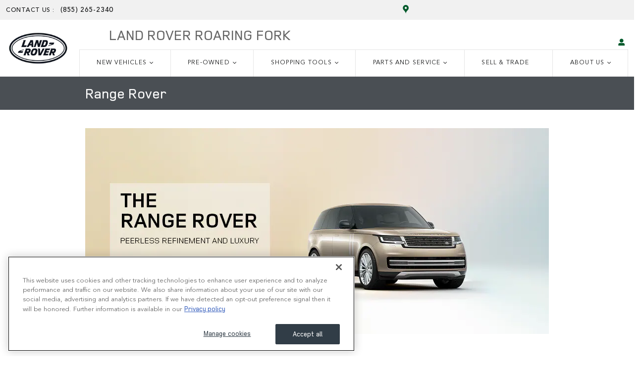

--- FILE ---
content_type: text/html;charset=utf-8
request_url: https://www.landroverroaringfork.com/land-rover-range-rover.htm
body_size: 79766
content:
<!DOCTYPE html>
<html xmlns="http://www.w3.org/1999/xhtml" xml:lang="en-US" lang="en-US" class="vertical-12 ddc-site single-franchise green-black land-rover v9-oem-jlr-0001-v1 alias-sitebuilder-land-rover-range-rover-1" >
<head>
<!--
i-0028cd48f7fd9202c-us-east-1-bot1 null
-->
<meta charset="UTF-8" />
<title>Range Rover | Land Rover Roaring Fork</title>
<link rel="dns-prefetch" href="https://www.googletagmanager.com/"  />
<link rel="dns-prefetch" href="https://pictures.dealer.com/"  />
<link rel="preconnect" href="https://www.googletagmanager.com/"  />
<link rel="preconnect" href="https://pictures.dealer.com/"  />
<meta name="author" content="Land Rover Roaring Fork" />
<meta name="expires" content="never" />
<meta name="distribution" content="global" />
<meta name="robots" content="index, follow" />
<meta name="og:title" content="Range Rover | Land Rover Roaring Fork" />
<meta name="og:type" content="website" />
<meta name="og:url" content="https://www.landroverroaringfork.com/land-rover-range-rover.htm" />
<meta name="locale" content="en_US" />
<meta name="providerID" content="DDC" />
<meta name="google-site-verification" content="bl5Q7Pb0I4i9MLMveTSIua3sUf1EdN0Befq4vrBbzHk" />
<meta name="google-site-verification" content="Y2jZ0Fuk7mNx7J51l3pLFE-Liu-SvwuSUt0Y16t6LtQ" />
<meta name="msvalidate.01" content="37C381196CCFACB5F3D84BC0B5A1AA4B" />
<meta name="ddc:site-alt:en_US" content="lang=en_US, path=/land-rover-range-rover.htm" />
<link rel="canonical" href="https://www.landroverroaringfork.com/land-rover-range-rover.htm" />
<link rel="alternate" type="application/rss+xml" title="RSS 2.0" href="/blog/rss/index.xml" />
<link rel="shortcut icon" type="image/vnd.microsoft.icon" href="https://pictures.dealer.com/l/landrover/1931/ebc432f31249523872833200bae6be91x.jpg" />
<script>
// akam-sw.js install script version 1.3.6
"serviceWorker"in navigator&&"find"in[]&&function(){var e=new Promise(function(e){"complete"===document.readyState||!1?e():(window.addEventListener("load",function(){e()}),setTimeout(function(){"complete"!==document.readyState&&e()},1e4))}),n=window.akamServiceWorkerInvoked,r="1.3.6";if(n)aka3pmLog("akam-setup already invoked");else{window.akamServiceWorkerInvoked=!0,window.aka3pmLog=function(){window.akamServiceWorkerDebug&&console.log.apply(console,arguments)};function o(e){(window.BOOMR_mq=window.BOOMR_mq||[]).push(["addVar",{"sm.sw.s":e,"sm.sw.v":r}])}var i="/akam-sw.js",a=new Map;navigator.serviceWorker.addEventListener("message",function(e){var n,r,o=e.data;if(o.isAka3pm)if(o.command){var i=(n=o.command,(r=a.get(n))&&r.length>0?r.shift():null);i&&i(e.data.response)}else if(o.commandToClient)switch(o.commandToClient){case"enableDebug":window.akamServiceWorkerDebug||(window.akamServiceWorkerDebug=!0,aka3pmLog("Setup script debug enabled via service worker message"),v());break;case"boomerangMQ":o.payload&&(window.BOOMR_mq=window.BOOMR_mq||[]).push(o.payload)}aka3pmLog("akam-sw message: "+JSON.stringify(e.data))});var t=function(e){return new Promise(function(n){var r,o;r=e.command,o=n,a.has(r)||a.set(r,[]),a.get(r).push(o),navigator.serviceWorker.controller&&(e.isAka3pm=!0,navigator.serviceWorker.controller.postMessage(e))})},c=function(e){return t({command:"navTiming",navTiming:e})},s=null,m={},d=function(){var e=i;return s&&(e+="?othersw="+encodeURIComponent(s)),function(e,n){return new Promise(function(r,i){aka3pmLog("Registering service worker with URL: "+e),navigator.serviceWorker.register(e,n).then(function(e){aka3pmLog("ServiceWorker registration successful with scope: ",e.scope),r(e),o(1)}).catch(function(e){aka3pmLog("ServiceWorker registration failed: ",e),o(0),i(e)})})}(e,m)},g=navigator.serviceWorker.__proto__.register;if(navigator.serviceWorker.__proto__.register=function(n,r){return n.includes(i)?g.call(this,n,r):(aka3pmLog("Overriding registration of service worker for: "+n),s=new URL(n,window.location.href),m=r,navigator.serviceWorker.controller?new Promise(function(n,r){var o=navigator.serviceWorker.controller.scriptURL;if(o.includes(i)){var a=encodeURIComponent(s);o.includes(a)?(aka3pmLog("Cancelling registration as we already integrate other SW: "+s),navigator.serviceWorker.getRegistration().then(function(e){n(e)})):e.then(function(){aka3pmLog("Unregistering existing 3pm service worker"),navigator.serviceWorker.getRegistration().then(function(e){e.unregister().then(function(){return d()}).then(function(e){n(e)}).catch(function(e){r(e)})})})}else aka3pmLog("Cancelling registration as we already have akam-sw.js installed"),navigator.serviceWorker.getRegistration().then(function(e){n(e)})}):g.call(this,n,r))},navigator.serviceWorker.controller){var u=navigator.serviceWorker.controller.scriptURL;u.includes("/akam-sw.js")||u.includes("/akam-sw-preprod.js")||u.includes("/threepm-sw.js")||(aka3pmLog("Detected existing service worker. Removing and re-adding inside akam-sw.js"),s=new URL(u,window.location.href),e.then(function(){navigator.serviceWorker.getRegistration().then(function(e){m={scope:e.scope},e.unregister(),d()})}))}else e.then(function(){window.akamServiceWorkerPreprod&&(i="/akam-sw-preprod.js"),d()});if(window.performance){var w=window.performance.timing,l=w.responseEnd-w.responseStart;c(l)}e.then(function(){t({command:"pageLoad"})});var k=!1;function v(){window.akamServiceWorkerDebug&&!k&&(k=!0,aka3pmLog("Initializing debug functions at window scope"),window.aka3pmInjectSwPolicy=function(e){return t({command:"updatePolicy",policy:e})},window.aka3pmDisableInjectedPolicy=function(){return t({command:"disableInjectedPolicy"})},window.aka3pmDeleteInjectedPolicy=function(){return t({command:"deleteInjectedPolicy"})},window.aka3pmGetStateAsync=function(){return t({command:"getState"})},window.aka3pmDumpState=function(){aka3pmGetStateAsync().then(function(e){aka3pmLog(JSON.stringify(e,null,"\t"))})},window.aka3pmInjectTiming=function(e){return c(e)},window.aka3pmUpdatePolicyFromNetwork=function(){return t({command:"pullPolicyFromNetwork"})})}v()}}();</script>
<script type="text/javascript">
window.Cookies||(window.Cookies={get:i=>{const o=("; "+document.cookie).split("; "+i+"=");if(o.length>=2)return o[1].split(";").shift()}}),window.DDC={dataLayer:{user:{},page:{}},Flags:{},i18n:{},Widgets:{}},window._pxam=window._pxam||[];
</script>
<script type="text/javascript">
(()=>{const o=true,e=window.navigator.geolocation.getCurrentPosition;window.navigator.geolocation.getCurrentPosition=function(t,i,n){o?console.log("HTML5 GeoLocation queries are disabled for this site."):navigator.permissions.query({name:"geolocation"}).then((o=>{"denied"!==o.state&&e.call(window.navigator.geolocation,t,i,n)}))}})();
</script>
<script type="text/javascript">
(()=>{const e="activeSession",t="-EXPIRATION",o=e=>{localStorage.removeItem(e),localStorage.removeItem(`${e}${t}`)},s=s=>{try{if(!s)return;if(!localStorage.getItem(s))return void o(s);const i=`${s}${t}`,a=localStorage.getItem(i);if(a)if("session"===a){if(!window.Cookies.get(e))return void o(s)}else{const e=Number(a);if(!Number.isNaN(e)&&e<=(new Date).getTime())return void o(s)}}catch(e){console.log(e,s,dataValue)}};window.DDC.session={get:e=>(s(e),localStorage.getItem(e)),set:(e,o,s)=>{let i="session";if(Number.isInteger(s)){const e=1e3*s;i=(new Date).getTime()+e}localStorage.setItem(`${e}${t}`,i),localStorage.setItem(e,o)}},window.Cookies.get(e)||Object.keys(localStorage).forEach((e=>{e.endsWith(t)&&s(e.slice(0,-11))}))})();
</script>
<script type="text/javascript">
(()=>{const e="activeSession",o="userSessionId";let s=DDC.session.get(o);if(!window.Cookies.get(e)||!s){const r=e=>{try{return new URL(e).origin}catch(e){return""}};s="function"==typeof window.crypto?.randomUUID?window.crypto.randomUUID().replaceAll("-",""):"",s&&(DDC.session.set(o,s),document.cookie=`${e}=true;path=/`,document.cookie=`__ssoid=${s}; SameSite=None; Secure`),["sessionReferrer","sessionReferrerDomain"].forEach((e=>{sessionStorage.setItem(e,r(document.referrer))}))}window.DDC.dataLayer.user.sessionId=s,sessionStorage.setItem(o,s)})();
</script>
<script type="text/javascript"> (function(){window.asc_datalayer=window.asc_datalayer||{},window.asc_datalayer={events:[],items:[],measurement_ids:[],affiliation:"dealer_dot_com",currency:"",language:"",oem_brand:"",oem_code:"",store_name:""};})(); </script>
<script type="text/javascript"> (function(){window.DDC=window.DDC||{},window.DDC.WidgetData=window.DDC.WidgetData||{},window.DDC.WidgetData["ws-tracking"]=window.DDC.WidgetData["ws-tracking"]||{},window.DDC.WidgetData["ws-tracking"].ddctrackingMessages={trackingData:[],push:a=>{const{data:t}=a;window.DDC.WidgetData["ws-tracking"].ddctrackingMessages.trackingData.push(a),window.dispatchEvent(new CustomEvent("ddcTrackingData",{detail:"string"==typeof t?JSON.parse(t):t}))},forEach:a=>{window.DDC.WidgetData["ws-tracking"].ddctrackingMessages.trackingData.forEach(a)}},window.addEventListener("message",(a=>{var t;const{data:i}=a;let d;if("string"==typeof i)try{d=JSON.parse(i)}catch(a){d=null}else d=i;"ddctagging"===(null===(t=d)||void 0===t?void 0:t.taggingTarget)&&window.DDC.WidgetData["ws-tracking"].ddctrackingMessages.push(a)}));})(); </script>
<script type="text/javascript">window.__AudioEyeSiteHash = "3e988daaeb4f5eea9f4760b6efcf6a11";</script>
<script data-api-head-id="onetrust-privacy" src="https://cdn.cookielaw.org/scripttemplates/otSDKStub.js?did=f8459b9e-a530-4610-a0f4-f0a699bff16b"></script>
<script type="text/javascript">
window.DDC = window.DDC || {};
window.DDC.jqueryUiCssPath = "/static/dist/v9/variations/oem-jlr/0001/v1/css/jqueryui-desktop-white.css?r=1769538110000";
</script>
<style type='text/css' media='all' data-href='/dist/v9/variations/oem-jlr/0001/v1/css/font-face-land-rover.css'>@font-face{font-family:"DDC Heading Font Face";src:url(/static/v9/media/fonts/land-rover-medium/v2/webfont.woff2) format("woff2");font-weight:700;font-style:normal;font-display:swap}@font-face{font-family:"DDC Heading Font Face";src:url(/static/v9/media/fonts/land-rover-bold/v2/webfont.woff2) format("woff2");font-weight:800;font-style:normal;font-display:swap}@font-face{font-family:"DDC Heading Font Face";src:url(/static/v9/media/fonts/avenir-medium/v2/webfont.woff2) format("woff2");font-weight:300;font-style:normal;font-display:swap}@font-face{font-family:"DDC Heading Font Face";src:url(/static/v9/media/fonts/avenir-book/v1/webfont.woff2) format("woff2");font-weight:400;font-style:normal;font-display:swap}</style>
<style type='text/css' media='all' data-href='/design-components/callout-primary-primary-500-secondary-primary-700.css'>:root{--callout-primary-bg:var(--color-primary-500);--callout-secondary-bg:var(--color-primary-700)}</style>
<style type='text/css' media='all' data-href='/design-components/specialty-colors-luxury.css'>:root{--color-discount:var(--color-success-500);--color-electric-vivid:#000000;--color-electric-light:#000000;--color-electric:#000000;--color-electric-dark:#000000;--color-hybrid-vivid:#000000;--color-hybrid-light:#000000;--color-hybrid:#000000;--color-hybrid-dark:#000000;--color-hot-car:#FFE0B1;--color-hot-car-dark:#A42801;--color-in-stock:#CAEACA;--color-in-stock-dark:#045F04}</style>
<style type='text/css' media='all' data-href='/design-components/box-background-neutral-0-border-neutral-200.css'>:root{--box-bg:var(--color-neutral-0);--box-border-color:var(--color-neutral-200)}</style>
<style type='text/css' media='all' data-href='/design-components/button-case-brand-jlr.css'>:root{--btn-text-case:uppercase}</style>
<style type='text/css' media='all' data-href='/design-components/form-label-style-global-light-theme-color-neutral-1000-alpha-9.css'>:root{--form-label-color:var(--color-neutral-1000-alpha-9);--form-label-inverse-color:var(--color-neutral-0-alpha-9);--form-label-font-weight:700}</style>
<style type='text/css' media='all' data-href='/design-components/text-colors-global-light-theme.css'>:root{--text-color:var(--color-neutral-1000-alpha-9);--text-muted-color:var(--color-neutral-1000-alpha-6);--text-inverse-color:var(--color-neutral-0-alpha-9);--text-inverse-muted-color:var(--color-neutral-0-alpha-6);--text-dark-color:var(--text-color);--text-light-color:var(--text-inverse-color)}</style>
<style type='text/css' media='all' data-href='/design-components/tile-style-brand-jlr.css'>:root{--tile-border-width:1px;--tile-border-radius-outer:0px;--tile-border-radius-inner:0px;--tile-border-color:var(--color-neutral-200);--tile-border-hover-color:var(--color-neutral-400);--tile-border-active-color:var(--color-neutral-800);--tile-bg:var(--color-neutral-0);--tile-overlay-bg-hover:rgba(0, 0, 0, 0.04);--tile-overlay-bg-active:rgba(0, 0, 0, 0.08);--tile-color:var(--text-color);--tile-muted-color:var(--text-muted-color);--tile-colorblock-bg:var(--color-neutral-800);--tile-colorblock-color:var(--color-neutral-0);--tile-status-open-color:var(--color-success-500);--tile-status-closed-color:var(--color-danger-500);--tile-tooltip-bg:var(--color-neutral-900);--tile-tooltip-color:var(--color-neutral-0-alpha-9)}</style>
<style type='text/css' media='all' data-href='/design-components/form-text-colors-global-light-theme.css'>:root{--input-color:var(--color-neutral-1000-alpha-9);--input-color-placeholder:var(--color-neutral-1000-alpha-6)}</style>
<style type='text/css' media='all' data-href='/design-components/page-background-neutral-0.css'>:root{--page-bg:var(--color-neutral-0)}</style>
<style type='text/css' media='all' data-href='/design-components/highlight-badge-colors-global-light-theme.css'>:root{--highlight-badge-border-radius:var(--input-border-radius-base);--highlight-badge-line-height:1.25;--highlight-badge-padding:0.5em;--highlight-badge-default-bg-color:var(--color-neutral-1000-alpha-05);--highlight-badge-default-text-color:var(--color-neutral-1000-alpha-9);--highlight-badge-hotcars-bg-color:var(--color-hot-car);--highlight-badge-hotcars-text-color:var(--color-hot-car-dark);--highlight-badge-in-stock-bg-color:var(--color-in-stock);--highlight-badge-in-stock-text-color:var(--color-in-stock-dark)}</style>
<style type='text/css' media='all' data-href='/design-components/form-input-style-global-light-theme.css'>:root{--input-border-color:var(--color-neutral-400);--input-bg:var(--color-neutral-0);--input-focus-border-color:var(--color-neutral-800);--input-decoration-color:var(--color-primary-500)}</style>
<style type='text/css' media='all' data-href='/design-components/pagination-contained-square.css'>:root{--pagination-border-radius:0;--pagination-padding:.5em .2em;--pagination-margin:0;--pagination-height:3em;--pagination-width:3em;--pagination-color:var(--color-neutral-1000-alpha-9);--pagination-bg:transparent;--pagination-border:var(--color-neutral-200);--pagination-hover-color:var(--color-neutral-1000-alpha-9);--pagination-hover-bg:var(--color-neutral-0);--pagination-hover-border:var(--color-neutral-1000-alpha-9);--pagination-active-color:var(--color-neutral-1000);--pagination-active-bg:var(--color-neutral-1000-alpha-05);--pagination-active-border:var(--color-neutral-1000);--pagination-current-color:var(--color-neutral-0);--pagination-current-bg:var(--color-neutral-1000);--pagination-current-border:var(--color-neutral-1000);--pagination-arrow-color:var(--pagination-color);--pagination-arrow-bg:var(--color-neutral-0);--pagination-arrow-border:var(--pagination-border);--pagination-arrow-hover-color:var(--pagination-hover-color);--pagination-arrow-hover-bg:var(--pagination-hover-bg);--pagination-arrow-hover-border:var(--pagination-hover-border);--pagination-ellipsis-bg:var(--pagination-bg);--pagination-ellipsis-border:var(--pagination-border);--pagination-ellipsis-color:var(--color-neutral-1000-alpha-6)}</style>
<style type='text/css' media='all' data-href='/design-components/page-title-background-neutral-100.css'>:root{--page-title-bg:var(--color-neutral-100)}</style>
<style type='text/css' media='all' data-href='/design-components/form-input-shape-square.css'>:root{--input-border-radius-base:0;--input-border-radius-large:0;--input-border-radius-small:0}</style>
<style type='text/css' media='all' data-href='/design-components/link-style-brand-jlr.css'>:root{--link-color:var(--color-primary-500);--link-hover-color:var(--color-neutral-950);--link-active-color:var(--btn-link-active-color);--link-inverse-color:var(--btn-link-inverse-color);--link-inverse-hover-color:var(--btn-link-inverse-hover-color);--link-inverse-active-color:var(--btn-link-inverse-active-color);--link-font-weight:inherit;--link-text-decoration:none;--link-text-decoration-color:inherit;--link-active-text-decoration:var(--link-text-decoration);--link-hover-text-decoration:underline;--link-content-container-hover-text-decoration:underline}</style>
<style type='text/css' media='all' data-href='/design-components/button-style-brand-land-rover-deprecated.css'>:root{--btn-border-width:1px;--btn-border-style:solid;--btn-font-weight:700;--btn-padding-vertical:1em;--btn-padding-horizontal:1.714em;--btn-text-transform:uppercase;--btn-link-color:var(--color-neutral-500);--btn-link-hover-color:var(--color-primary-500);--btn-link-active-color:var(--color-neutral-700);--btn-link-disabled-color:var(--btn-link-color);--btn-link-border-color:transparent;--btn-link-hover-border-color:transparent;--btn-link-text-alignment:center;--btn-link-decoration-content:'\e002';--btn-link-decoration-position-left:0.6em;--btn-link-decoration-color:var(--btn-link-color);--btn-link-decoration-hover-color:var(--btn-link-hover-color);--btn-link-decoration-active-color:var(--btn-link-active-color);--btn-link-decoration-focus-color:var(--btn-link-hover-color);--btn-link-inverse-color:var(--color-neutral-200);--btn-link-inverse-hover-color:var(--color-neutral-0);--btn-link-inverse-active-color:var(--color-neutral-0);--btn-link-inverse-disabled-color:var(--btn-link-inverse-color);--btn-link-inverse-border-color:transparent;--btn-link-inverse-hover-border-color:transparent;--btn-link-inverse-active-border-color:transparent;--btn-link-inverse-decoration-content:'\e002';--btn-link-inverse-decoration-position-left:0.6em;--btn-link-inverse-decoration-color:var(--btn-link-inverse-color);--btn-link-inverse-decoration-active-color:var(--btn-link-inverse-active-color);--btn-link-inverse-decoration-hover-color:var(--btn-link-inverse-hover-color);--btn-default-border-color:var(--color-neutral-1000);--btn-default-bg:var(--color-neutral-1000);--btn-default-color:var(--color-neutral-0);--btn-default-hover-border-color:var(--color-neutral-1000);--btn-default-hover-bg:var(--color-neutral-0);--btn-default-hover-color:var(--color-neutral-1000);--btn-default-active-border-color:var(--color-neutral-700);--btn-default-active-bg:var(--color-neutral-700);--btn-default-active-color:var(--color-neutral-0);--btn-default-inverse-border-color:var(--color-neutral-0);--btn-default-inverse-bg:var(--color-neutral-0);--btn-default-inverse-color:var(--color-neutral-1000);--btn-default-inverse-hover-border-color:var(--color-neutral-0);--btn-default-inverse-hover-bg:var(--color-neutral-1000);--btn-default-inverse-hover-color:var(--color-neutral-0);--btn-default-inverse-active-border-color:var(--color-neutral-200);--btn-default-inverse-active-bg:var(--color-neutral-200);--btn-default-inverse-active-color:var(--color-primary-700);--btn-primary-border-color:var(--color-neutral-1000);--btn-primary-bg:var(--color-neutral-1000);--btn-primary-color:var(--color-neutral-0);--btn-primary-hover-border-color:var(--color-neutral-1000);--btn-primary-hover-bg:var(--color-neutral-0);--btn-primary-hover-color:var(--color-neutral-1000);--btn-primary-active-border-color:var(--color-neutral-700);--btn-primary-active-bg:var(--color-neutral-700);--btn-primary-active-color:var(--color-neutral-0);--btn-primary-inverse-border-color:var(--color-neutral-0);--btn-primary-inverse-bg:var(--color-neutral-0);--btn-primary-inverse-color:var(--color-neutral-1000);--btn-primary-inverse-hover-border-color:var(--color-neutral-0);--btn-primary-inverse-hover-bg:var(--color-neutral-1000);--btn-primary-inverse-hover-color:var(--color-neutral-0);--btn-primary-inverse-active-border-color:var(--color-neutral-200);--btn-primary-inverse-active-bg:var(--color-neutral-200);--btn-primary-inverse-active-color:var(--color-primary-700);--btn-link-active-border-color:transparent}</style>
<style type='text/css' media='all' data-href='/design-components/divider-colors-global-light-theme.css'>:root{--divider-color:var(--color-neutral-1000-alpha-1)}</style>
<style type='text/css' media='all' data-href='/design-components/button-shape-square.css'>:root{--btn-border-radius-base:0;--btn-border-radius-large:0;--btn-border-radius-small:0}</style>
<style type='text/css' media='all' data-href='/design-components/container-global-light-theme.css'>:root{--container-contrast-low-bg:var(--color-neutral-0);--container-contrast-med-bg:var(--color-neutral-100);--container-contrast-high-bg:var(--color-neutral-800);--container-contrast-max-bg:var(--color-neutral-1000);--container-light-bg:var(--color-neutral-100);--container-dark-bg:var(--color-neutral-900);--container-alpha-contrast-low-bg:rgba(255,255,255,0.93);--container-alpha-contrast-high-bg:rgba(0,0,0,0.85)}</style>
<style type='text/css' media='all' data-href='/design-components/spot-icon-style-global-light-neutral-highlight.css'>:root{--spot-icon-stroke-primary-color:var(--color-neutral-1000);--spot-icon-stroke-secondary-color:var(--color-neutral-500);--spot-icon-stroke-linejoin:round;--spot-icon-stroke-linecap:round;--spot-icon-stroke-width:2px}</style>
<style type='text/css' media='all' data-href='/design-components/chip-style-white-neutral-border-hover-light.css'>:root{--chip-padding:calc(.5em - var(--chip-border-width));--chip-line-height:1.25;--chip-border-width:1px;--chip-border-style:solid;--chip-border-radius:var(--input-border-radius-base);--chip-default-color:var(--color-neutral-1000-alpha-9);--chip-default-background-color:var(--color-neutral-0);--chip-default-border-color:var(--color-neutral-300);--chip-default-icon-color:var(--color-neutral-1000-alpha-6);--chip-default-border-color-hover:var(--color-neutral-1000-alpha-9);--chip-default-icon-color-hover:var(--color-neutral-1000-alpha-9);--chip-default-color-hover:var(--color-neutral-1000-alpha-9);--chip-additive-color:var(--color-primary-500);--chip-additive-background-color:var(--input-bg);--chip-additive-border-color:var(--color-neutral-200);--chip-additive-icon-color:var(--color-neutral-1000-alpha-6);--chip-additive-border-color-hover:var(--color-neutral-500);--chip-additive-icon-color-hover:var(--color-neutral-1000-alpha-6);--chip-additive-color-hover:var(--color-primary-700)}</style>
<style type='text/css' media='all' data-href='/design-components/color-palette-brand-land-rover-deprecated.css'>:root{--color-neutral-0:#fff;--color-neutral-25:#f8f8f8;--color-neutral-50:#f1f1f1;--color-neutral-100:#dddedf;--color-neutral-200:#c1c2c4;--color-neutral-300:#9da0a3;--color-neutral-400:#75797d;--color-neutral-500:#4a4f54;--color-neutral-600:#404549;--color-neutral-700:#373a3e;--color-neutral-800:#2c2e32;--color-neutral-900:#212326;--color-neutral-950:#131415;--color-neutral-1000:#000;--color-primary-25:#f5f8f7;--color-primary-50:#ebf2ee;--color-primary-100:#cfe0d7;--color-primary-200:#a7c6b6;--color-primary-300:#75a68d;--color-primary-400:#3d825e;--color-primary-500:#005a2b;--color-primary-600:#004e27;--color-primary-700:#004323;--color-primary-800:#00351e;--color-primary-900:#002918;--color-primary-950:#00170e;--color-accent-25:#f8f8f8;--color-accent-50:#e8e8e8;--color-accent-100:#dedede;--color-accent-200:#c4c4c4;--color-accent-300:#a2a2a2;--color-accent-400:#8c8c8c;--color-accent-500:#525252;--color-accent-600:#474747;--color-accent-700:#3d3d3d;--color-accent-800:#303030;--color-accent-900:#252525;--color-accent-950:#1e1e1e;--color-success-25:#f5f8f7;--color-success-50:#ebf2ee;--color-success-100:#cfe0d7;--color-success-200:#a7c6b6;--color-success-300:#75a68d;--color-success-400:#3d825e;--color-success-500:#005a2b;--color-success-600:#004e27;--color-success-700:#004323;--color-success-800:#00351e;--color-success-900:#002918;--color-success-950:#00170e;--color-info-25:#f8fafb;--color-info-50:#f2f4f6;--color-info-100:#e0e5ea;--color-info-200:#c6d0d8;--color-info-300:#a6b6c3;--color-info-400:#8298aa;--color-info-500:#5b788f;--color-info-600:#4f677c;--color-info-700:#43576a;--color-info-800:#364454;--color-info-900:#293340;--color-info-950:#171c24;--color-warning-25:#fcfaf8;--color-warning-50:#faf5f2;--color-warning-100:#f2e8e0;--color-warning-200:#e8d5c6;--color-warning-300:#dbbda6;--color-warning-400:#cda282;--color-warning-500:#bd845b;--color-warning-600:#a4754f;--color-warning-700:#8c6543;--color-warning-800:#705436;--color-warning-900:#554129;--color-warning-950:#2f2517;--color-danger-25:#fbf6f7;--color-danger-50:#f7edef;--color-danger-100:#edd4d8;--color-danger-200:#deb0b8;--color-danger-300:#cb8490;--color-danger-400:#b55263;--color-danger-500:#9e1b32;--color-danger-600:#89172a;--color-danger-700:#751421;--color-danger-800:#5d1016;--color-danger-900:#470c0f;--color-danger-950:#280708;--color-neutral-0-alpha-05:rgba(255,255,255,0.05);--color-neutral-0-alpha-1:rgba(255,255,255,0.1);--color-neutral-0-alpha-2:rgba(255,255,255,0.2);--color-neutral-0-alpha-3:rgba(255,255,255,0.3);--color-neutral-0-alpha-4:rgba(255,255,255,0.4);--color-neutral-0-alpha-5:rgba(255,255,255,0.5);--color-neutral-0-alpha-6:rgba(255,255,255,0.6);--color-neutral-0-alpha-7:rgba(255,255,255,0.7);--color-neutral-0-alpha-8:rgba(255,255,255,0.8);--color-neutral-0-alpha-9:rgba(255,255,255,0.9);--color-neutral-1000-alpha-05:rgba(0,0,0,0.05);--color-neutral-1000-alpha-1:rgba(0,0,0,0.1);--color-neutral-1000-alpha-2:rgba(0,0,0,0.2);--color-neutral-1000-alpha-3:rgba(0,0,0,0.3);--color-neutral-1000-alpha-4:rgba(0,0,0,0.4);--color-neutral-1000-alpha-5:rgba(0,0,0,0.5);--color-neutral-1000-alpha-6:rgba(0,0,0,0.6);--color-neutral-1000-alpha-7:rgba(0,0,0,0.7);--color-neutral-1000-alpha-8:rgba(0,0,0,0.8);--color-neutral-1000-alpha-9:rgba(0,0,0,0.9);--color-primary-500-alpha-05:rgba(0,90,43,0.05);--color-primary-500-alpha-1:rgba(0,90,43,0.1);--color-primary-500-alpha-2:rgba(0,90,43,0.2);--color-primary-500-alpha-3:rgba(0,90,43,0.3);--color-primary-500-alpha-4:rgba(0,90,43,0.4);--color-primary-500-alpha-5:rgba(0,90,43,0.5);--color-primary-500-alpha-6:rgba(0,90,43,0.6);--color-primary-500-alpha-7:rgba(0,90,43,0.7);--color-primary-500-alpha-8:rgba(0,90,43,0.8);--color-primary-500-alpha-9:rgba(0,90,43,0.9);--color-accent-500-alpha-05:rgba(82,82,82,0.05);--color-accent-500-alpha-1:rgba(82,82,82,0.1);--color-accent-500-alpha-2:rgba(82,82,82,0.2);--color-accent-500-alpha-3:rgba(82,82,82,0.3);--color-accent-500-alpha-4:rgba(82,82,82,0.4);--color-accent-500-alpha-5:rgba(82,82,82,0.5);--color-accent-500-alpha-6:rgba(82,82,82,0.6);--color-accent-500-alpha-7:rgba(82,82,82,0.7);--color-accent-500-alpha-8:rgba(82,82,82,0.8);--color-accent-500-alpha-9:rgba(82,82,82,0.9)}</style>
<link rel='stylesheet' type='text/css' media='all' href='/static/dist/v9/variations/oem-jlr/0001/v1/css/green_black.css?r=1769538111000'/>
<style type='text/css' media='all' data-href='/dist/v9/variations/oem-jlr/0001/v1/css/overrides/grids.css'>.container{width:960px!important;max-width:none!important}.container .navbar-collapse,.container .navbar-header{margin-right:0;margin-left:0}.navbar-header{float:left}.navbar-collapse{overflow:visible!important;display:block!important;height:auto!important;padding-bottom:0}.navbar-toggle{display:none}.navbar-brand{margin-left:-15px}.navbar-nav{margin:0 auto}.navbar-nav>li{float:left}.navbar-nav>li>a{padding:15px}.content-page-title h1{width:960px}</style>
<link rel='stylesheet' type='text/css' media='all' href='/static/dist/v9/variations/oem-jlr/0001/v1/css/green_black-widgets.css?r=1769538110000'/>
<style type='text/css' media='screen,projection' data-href='/static/ws/navigation/bundle.8b67c73fbd4d4f20ca77ab61cb2ef050.css'>.navigation-ajax-container{font-size:16px;line-height:60px;position:absolute;text-transform:none}.navigation-ajax-container .ddc-icon{animation:spin 3s linear infinite;display:inline-block;float:left;margin-right:10px}a.ddc-nav-icon-link:hover{line-height:1}.ddc-icon-search{pointer-events:none}.ajax-navigation-element{visibility:hidden}@keyframes spin{0%{transform:rotate(0deg)}to{transform:rotate(359deg)}}.ws-navigation .mobile-nav-panel{overflow:hidden;transition:all .3s ease-out}.ws-navigation .mobile-nav-panel.nav-hidden{max-height:0}.ws-navigation .mobile-nav-panel.nav-hidden.nav-visible{max-height:1000px}.ws-navigation .mobile-nav-panel.nav-transitioning{max-height:500px}.ws-navigation .mobile-fullscreen-subnav{-webkit-overflow-scrolling:touch;background-color:inherit;height:100%;left:0;overflow-x:hidden;overflow-y:auto;top:0;transform:translateX(100%);transition:transform .3s ease-in-out;width:100%;z-index:9999}.ws-navigation .mobile-fullscreen-subnav .nav-fragment.list-unstyled{padding-right:40px}.ws-navigation .mobile-fullscreen-subnav.slide-in{transform:translateX(0)}.ws-navigation .mobile-fullscreen-subnav.slide-out{transform:translateX(100%)}.ws-navigation .mobile-fullscreen-subnav .mobile-fullscreen-subnav-header{background-color:inherit}.ws-navigation .mobile-fullscreen-subnav .mobile-fullscreen-subnav-header .mobile-fullscreen-back-button{background:none;border:none;cursor:pointer;display:inline-flex;justify-content:flex-start;padding:8px 0;text-decoration:none}.ws-navigation .mobile-fullscreen-subnav .mobile-fullscreen-subnav-header .mobile-fullscreen-back-button:active,.ws-navigation .mobile-fullscreen-subnav .mobile-fullscreen-subnav-header .mobile-fullscreen-back-button:focus,.ws-navigation .mobile-fullscreen-subnav .mobile-fullscreen-subnav-header .mobile-fullscreen-back-button:hover{text-decoration:none}.ws-navigation .mobile-fullscreen-subnav .mobile-fullscreen-subnav-header .mobile-fullscreen-back-button:hover{opacity:.7}.ws-navigation .mobile-fullscreen-subnav .mobile-fullscreen-subnav-header .mobile-fullscreen-back-button:focus{outline:2px solid currentColor;outline-offset:2px}.ws-navigation .mobile-fullscreen-subnav .mobile-fullscreen-subnav-header .mobile-fullscreen-back-button i{text-decoration:none}.ddc-icon-minus,.ddc-icon-plus{transition:transform .1s ease}
/*# sourceMappingURL=/static/ws/navigation/bundle.8b67c73fbd4d4f20ca77ab61cb2ef050.css.map*/</style>
<style type='text/css' media='screen,projection' data-href='/static/ws/site-text-search/bundle.ec8a5d29896f88998e07ef4a41cab840.css'>[data-widget-name=ws-site-text-search] .site-text-search-input{text-overflow:ellipsis}[data-widget-name=ws-site-text-search].sts-search-dropdown{z-index:999}[data-widget-name=ws-site-text-search].sts-search-flyout{height:100vh;max-width:100%;overflow-y:scroll;position:fixed;right:0;top:0;transition:.25s;z-index:99999}[data-widget-name=ws-site-text-search].sts-search-flyout.one-column{right:-446px;width:446px}[data-widget-name=ws-site-text-search].sts-search-flyout.two-columns{right:-824px;width:824px}[data-widget-name=ws-site-text-search].sts-search-modal{background-color:#0009;display:block;height:100%;left:0;overflow:hidden;position:fixed;top:0;width:100%;z-index:99998}[data-widget-name=ws-site-text-search].sts-search-flyout.slide-left{right:0}[data-widget-name=ws-site-text-search].sts-search-flyout.slide-left.mobile{width:100%}[data-widget-name=ws-site-text-search].sts-search-dropdown .inventory-tabs>.nav-tabs>li>a,[data-widget-name=ws-site-text-search].sts-search-flyout .inventory-tabs>.nav-tabs>li>a{--text-muted-color:var(--color-neutral-1000);margin-left:0;margin-right:0}[data-widget-name=ws-site-text-search].sts-search-dropdown .tabs .nav-tabs>li>a,[data-widget-name=ws-site-text-search].sts-search-flyout .tabs .nav-tabs>li>a{font-size:.75em;padding:.95em 1em}[data-widget-name=ws-site-text-search].sts-search-dropdown .tabs .nav-tabs>li>a:hover,[data-widget-name=ws-site-text-search].sts-search-flyout .tabs .nav-tabs>li>a:hover{padding:.95em 1em calc(.95em - 1px)}[data-widget-name=ws-site-text-search].sts-search-dropdown .inventory-tabs>.nav-tabs>li.disabled>a,[data-widget-name=ws-site-text-search].sts-search-flyout .inventory-tabs>.nav-tabs>li.disabled>a{color:var(--color-neutral-400)}[data-widget-name=ws-site-text-search].sts-search-dropdown .tabs .nav-tabs>li.active a,[data-widget-name=ws-site-text-search].sts-search-dropdown .tabs .nav-tabs>li.active>a:focus,[data-widget-name=ws-site-text-search].sts-search-dropdown .tabs .nav-tabs>li.active>a:hover,[data-widget-name=ws-site-text-search].sts-search-flyout .tabs .nav-tabs>li.active a,[data-widget-name=ws-site-text-search].sts-search-flyout .tabs .nav-tabs>li.active>a:focus,[data-widget-name=ws-site-text-search].sts-search-flyout .tabs .nav-tabs>li.active>a:hover{padding:.95em 1em calc(.95em - 3px)}[data-widget-name=ws-site-text-search].sts-search-dropdown .inventory-tabs>.nav-tabs>li:not(.active):not(.disabled)>a,[data-widget-name=ws-site-text-search].sts-search-flyout .inventory-tabs>.nav-tabs>li:not(.active):not(.disabled)>a{border-bottom:1px solid var(--color-neutral-1000);padding:.95em 1em calc(.95em - 3px)}@media only screen and (max-width:600px){[data-widget-name=ws-site-text-search].sts-search-dropdown .tabs .nav-tabs>li>a,[data-widget-name=ws-site-text-search].sts-search-flyout .tabs .nav-tabs>li>a{font-size:.7em}[data-widget-name=ws-site-text-search].sts-search-dropdown .tabs .nav-tabs>li>a:hover,[data-widget-name=ws-site-text-search].sts-search-flyout .tabs .nav-tabs>li>a:hover{padding:.95em 1em calc(.95em - 1px)}[data-widget-name=ws-site-text-search].sts-search-dropdown .tabs .nav-tabs>li.active a,[data-widget-name=ws-site-text-search].sts-search-dropdown .tabs .nav-tabs>li.active>a:focus,[data-widget-name=ws-site-text-search].sts-search-dropdown .tabs .nav-tabs>li.active>a:hover,[data-widget-name=ws-site-text-search].sts-search-flyout .tabs .nav-tabs>li.active a,[data-widget-name=ws-site-text-search].sts-search-flyout .tabs .nav-tabs>li.active>a:focus,[data-widget-name=ws-site-text-search].sts-search-flyout .tabs .nav-tabs>li.active>a:hover{padding:.95em 1em calc(.95em - 3px)}}[data-widget-name=ws-site-text-search] .site-text-search-wrapper .input-container{display:inline-block;position:relative;width:100%}[data-widget-name=ws-site-text-search] .site-text-search-wrapper .input-container input{padding-top:12px!important}[data-widget-name=ws-site-text-search] .site-text-search-wrapper .floating-placeholder{font-size:1em;font-weight:200;pointer-events:none;position:absolute;top:50%;transform:translateY(-50%);transition:all .2s ease}[data-widget-name=ws-site-text-search] .site-text-search-wrapper .input-container input:focus+.floating-placeholder,[data-widget-name=ws-site-text-search] .site-text-search-wrapper .input-container.has-content .floating-placeholder{font-size:.6em;top:20%;transform:translateY(-50%)}[data-widget-name=ws-site-text-search] .site-text-search-pagination{display:block;margin:0 auto;max-width:200px}@media(max-width:768px){[data-widget-name=ws-site-text-search] .site-text-search-wrapper .floating-placeholder{font-size:1.1em}[data-widget-name=ws-site-text-search] .site-text-search-wrapper .input-container input:focus+.floating-placeholder,[data-widget-name=ws-site-text-search] .site-text-search-wrapper .input-container.has-content .floating-placeholder{font-size:.7em}}[data-widget-name=ws-site-text-search] .site-search-vehicle-card-media-container{flex-basis:40%;max-width:100%}[data-widget-name=ws-site-text-search] .site-search-vehicle-card-details-container{flex-basis:60%;max-width:100%}[data-widget-name=ws-site-text-search] .loading-animation-container{align-items:center;display:flex;transform:scale(.52);transform-origin:center}[data-widget-name=ws-site-text-search] svg.animating{animation:rotate 4s cubic-bezier(.4,0,.2,1) infinite;animation-delay:0s;transform-origin:12.25px 12.25px}[data-widget-name=ws-site-text-search] .search-circle-outer{fill:#0000;stroke:var(--input-color);stroke-width:2;stroke-dasharray:71;stroke-dashoffset:0}[data-widget-name=ws-site-text-search] .animating .search-circle-outer{stroke:var(--input-color);animation:circle 4s cubic-bezier(.785,.105,.15,.76) infinite}[data-widget-name=ws-site-text-search] .search-circle-inner{fill:#0000;stroke:var(--input-color-placeholder);stroke-width:2}[data-widget-name=ws-site-text-search] .search-handle{stroke:var(--input-color);stroke-width:2;stroke-linecap:round;stroke-dasharray:15;stroke-dashoffset:0;transition:opacity .6s ease-in-out,transform .6s ease-in-out}[data-widget-name=ws-site-text-search] .hidden{opacity:0;transform:scale(.8)}[data-widget-name=ws-site-text-search] .visible{animation:appear .6s ease-in-out forwards;opacity:1;transform:scale(1)}@keyframes disappear{0%{stroke-dashoffset:0;opacity:1}to{stroke-dashoffset:15;opacity:0}}@keyframes appear{0%{stroke-dashoffset:15;opacity:0}to{stroke-dashoffset:0;opacity:1}}@keyframes circle{0%,to{stroke-dashoffset:0}20%{stroke-dashoffset:0;opacity:0}25%{stroke-dashoffset:71}35%{opacity:1}50%{stroke-dashoffset:35}80%{stroke-dashoffset:0}}@keyframes rotate{0%,20%{transform:rotate(0deg)}75%,to{transform:rotate(5turn)}}
/*# sourceMappingURL=/static/ws/site-text-search/bundle.ec8a5d29896f88998e07ef4a41cab840.css.map*/</style>
<style type='text/css' media='screen,projection' data-href='/static/ws/mycars-nav/bundle.6fea0122d09ed95a88767dfa0122a829.css'>.ws-mycars-nav{display:flex}#mycars-mobile-icon-root{min-width:auto}.mycars-nav-badge,.mycars-nav-badge--desktop,.mycars-nav-badge--mobile{background:var(--btn-link-color);border-radius:50%;position:absolute;right:-3px;top:4px}.mycars-nav-badge--desktop{height:8px;width:8px}.mycars-nav-badge--mobile{height:6px;width:6px}.modal-nav-link--desktop{line-height:1.7;min-height:53px}
/*# sourceMappingURL=/static/ws/mycars-nav/bundle.6fea0122d09ed95a88767dfa0122a829.css.map*/</style>
<style type='text/css' media='screen,projection' data-href='/sites/s/sonicautomotiveprofilev9/stylesheets/site-version-1.css'>/* ddcjonathana nothing yet */
</style>
<style type='text/css' media='screen,projection' data-href='/sites/s/sonicautomotiveprofilev9/stylesheets/DNA5228192-alerts.css'>.alert.alert-info {border-color: #787777;}
.alert-info {color: #787777;}</style>
<style type='text/css' media='screen,projection' data-href='/sites/s/sonicautomotiveprofilev9/stylesheets/sonic-footer.css'>/* ddcbatot DNA5262133 */
.ddc-footer .contact-info.custom-footer{background-color: transparent; border: none; float: right; color: #fff; line-height: 100px;}
.ddc-footer .contact-info.custom-footer a{color: #fff;}
.ddc-footer .contact-info.custom-footer h3,
.ddc-footer .contact-info.custom-footer .vcard{float: left;}
.ddc-footer .contact-info.custom-footer h3{line-height: 100px; margin-top: 0px; font-size: 14px; font-family: Roboto; font-weight: normal; padding-right: 10px;}
.ddc-footer .contact-info.custom-footer .vcard .adr,
.ddc-footer .contact-info.custom-footer .vcard .tels{display: inline-block;}
.ddc-footer .contact-info.custom-footer .vcard br{display: none;}
.ddc-footer .contact-info.custom-footer .vcard .adr .street-address,
.ddc-footer .contact-info.custom-footer .vcard .adr .postal-code,
.ddc-footer .contact-info.custom-footer h3{padding-right: 20px;}
.ddc-footer .contact-info.custom-footer .vcard .adr .street-address::after,
.ddc-footer .contact-info.custom-footer .vcard .adr .postal-code::after,
.ddc-footer .contact-info.custom-footer h3::after{content:"|"; position: relative; left: 10px;}
</style>
<style type='text/css' media='screen,projection' data-href='/sites/s/sonicautomotiveprofilev9/stylesheets/new-design.css'>/* ddcbatot DNA5351727 M-00261173 chris.diego */
.vdp .links-share.horizontal-share .ddc-heading-3{color:black;float: left;width: 25%;padding: 0px;margin: 0px;height: 40px;line-height: 40px;}
.vdp .links-share.horizontal-share li{width: 30px;display: inline-block;margin-right: 5px;line-height: 40px;height: 40px;padding: 0px;}
.vdp .links-share.horizontal-share li a {padding:0;color: black; font-size:0; }
.vdp .links-share.horizontal-share li .ddc-icon {left:0px;font-size:30px;}
.vdp .links-share.horizontal-share .share.ddc-nav-labeled{float: left; width: 75%;}
/* ddcbatot DNA5349371 */
.tabs-tabbed-widgets.image-tabs .tabs-content-container{margin-top: 0px;}
.tabs-tabbed-widgets.image-tabs .ui-tabs-nav{width: 300px;}
.tabs-tabbed-widgets.image-tabs .ui-tabs-nav li{width: 100px; text-align: center;}
.tabs-tabbed-widgets.image-tabs .ui-tabs-nav li a{color: #696969; font-weight: bold; padding: 0px; font-size: 12px; background: #fff url("/static/v9/variations/client-sonic/0001/v1/images/porsche_white/icons-hours.png") 5px 20px no-repeat;height: 50px; }
.tabs-tabbed-widgets.image-tabs .ui-tabs-nav li + li a{background-position: -95px 20px;}
.tabs-tabbed-widgets.image-tabs .ui-tabs-nav li + li + li a{background-position: -195px 20px;}
.tabs-tabbed-widgets.image-tabs .ui-tabs-nav li.ui-state-active a,
.tabs-tabbed-widgets.image-tabs .ui-tabs-nav li.ui-state-hover a,
.tabs-tabbed-widgets.image-tabs .ui-tabs-nav li.ui-state-hover.ui-state-active a{background-color: #8e8e8e; color: #fff;}
.tabs-tabbed-widgets.image-tabs .hours-default{padding: 5px 16px;}
.tabs-tabbed-widgets.image-tabs .ddc-box-1{margin-bottom: 0px;}
.tabs-tabbed-widgets.image-tabs .ddc-list-items > li{padding: 0px; font-size: 12px;}
.contact-info.content-height{height: 248px;}</style>
<style type='text/css' media='screen,projection' data-href='/sites/s/sonicautomotiveprofilev9/stylesheets/DNA5426756.css'>/* DNA5426756 ddcjareds */
.mslp .hproduct .thumb { width: auto;} </style>
<style type='text/css' media='screen,projection' data-href='/sites/s/sonicautomotiveprofilev9/stylesheets/sonicgroup.css'>/* ALL SITES */
.inventory-lead-eprice h1 {margin: 20px 0;}
/* SONIC TEMPLATE HACKS */
.v9-client-sonic-0001-v1.index .inventory-featured-default .pricing .price {clear: both;}
/* OEM Template Hacks */
.v9-oem-vw-0001-v1 .header-default .tagline {position: absolute;left: 15px;top: 55px;}
.v9-oem-vw-0001-v1 .mycars-vlp {top: 30px;}
.v9-oem-vw-0001-v1 .inventory-listing-default .hproduct {padding-bottom: 30px;}
.v9-oem-vw-0001-v1 .ddc-footer .content-default[data-widget-id="template-content2"] {background: url(/v9/variations/client-sonic/0001/v1/images/ford_white/tagline-sonic.png) no-repeat scroll 200px 5px transparent;}
.v9-oem-vw-0001-v1 .ddc-footer a.credit {left: 0px;}
.v9-oem-subaru-0002-v1 .header-default .tagline {position: absolute;left: 200px;top: 40px;}
.v9-oem-subaru-0002-v1 .ddc-footer .container {background:  url(/v9/variations/client-sonic/0001/v1/images/ford_white/tagline-sonic.png) no-repeat scroll 40px 45px transparent;}
.v9-oem-subaru-0002-v1 .ddc-footer a.credit {top:20px; left: 85px;}
.v9-oem-volvo-0001-v2 .inventory-listing-default .yui3-u-3-4 .inventoryList .hproduct.auto .customSonicPriceButton .ui-button {position: static; display: inline; margin-right: -5px;}
.v9-oem-volvo-0001-v2 .inventory-featured-default .customSonicPriceButton .ui-button {position: relative;}
/* T11 */
.v9-global-0011-v1 .customSonicPriceButton .btn {width: 100%; margin-bottom: 10px;}
/* franckbarfety DNA5249805 */
.shrink-header-nav span.tagline {display: none;}
/* DNA4818073 ddcbthyng */
.bmw.index .slideShowWrap .slides {z-index: 0;}
/* DNA4833133 ddcrandyh */
.bmw.index .model-selector-default .bucketPanel { top: -11px; height: 35px !important; } 
.bmw.index .model-selector-default .bucketPanel.open { top: -311px;  width: 960px !important; height: 337px !important; }
/* ddcjamesc DNA4859420 */
html.blog-post-list { overflow-y:visible; }
/* ddcdannyd  */
fieldset label[class*="DNA2160155"] span {width:95%;}
/* ddcbatot DNA5254695 / DNA5258976*/
.index .service-content h3.h1{margin-top:8px;}
.index .custom-service-btn .btn{width: 50%; margin:0 auto;}
/* M-00204333 chris.diego */
.inventory-detail-pricing .pricing .abSub2 .price:before, .inventory-listing-default .pricing .abSub2 .value:before {content:"-";}
/* M-00442589 ddcrandyh */
.content-disclaimer .detailsDisclaimer { font-size: 14px; color: #000; } 
/* 05552642 ddcrandyh */
.ws-vehicle-media .media-content .cta-container {display:none !important;}
</style>
<style type='text/css' media='screen,projection' data-href='/sites/s/sonicautomotiveprofilev9/stylesheets/lr-styles.css'>/*  ddcryanp */
.header-default .tagline {position:absolute;left:210px;bottom:60px;}
/* 05273894 JLC */
.pricing a.btn.eprice { width: 100%; text-align: center; }</style>
<style type='text/css' media='screen,projection' data-href='/sites/l/landroverprofile/stylesheets/all-desktop-jlr.css'>/* dtannasaponjyan JLR UAT */
/* Model Selector Pills */
[data-widget-name="model-selector-responsive"] .nav-pills,
[data-widget-name="model-selector-responsive"] .ddc-nav-pills,
[data-widget-name="model-selector-responsive"] .nav-pills,
[data-widget-name="model-selector-responsive"] .ddc-nav-pills {display: none;}
/* Showroom sliders and pricing */
.showroom-main .pricing,
.showroom-main .showroom-sliders {display: none;}
/* ddcalmirc 07813380 - RVDP Final Price styling */
.vdp .pricing-detail .final-price .price-value {
font-weight: normal;
font-size: 18px;
color: rgba(0,0,0,0.9);
}
/* fdbarfety 10896757 */
.responsive-type .page-header {font-size: .75rem;}
/* ddcrandyh 12039824 */
.pc-modal .modal-content .modal-header .btn.pc-close:not(:hover) { fill: var(--btn-primary-inverse-bg); }
/* ddcdusting 13136429 - Adjusted height of model selector nav fragment */
.ddc-mega-menu-nav .model-selector-default .hproduct .media a { height: auto; }
/* william.thompson 03666682 */
.semi-minimal .contact-info .vcard { padding-left: 0px;}
/* fdbarfety PPR-210117 */
.ddc-site .mycars-default [data-web-api-id='mywallet'].navbar {box-shadow: none;}</style>
<link rel='stylesheet' type='text/css' media='screen,projection' href='/customcss/custom.css?r=1670962438000&_renderer=desktop'/>
<script type="text/javascript">
window.performance.mark('ldSDKStart');
</script>
<script src="/static/assets/libs/launch-darkly/3.1.4/ldclient.min.js" async></script>
<script type="text/javascript">
(async()=>{await(async()=>{for(;!window.LDClient;)await new Promise((e=>setTimeout(e,10)))})(),window.performance.mark("ldSDKEnd");const e=DDC.session.get("userSessionId"),i=false?"mobile":"desktop",t=true;if(e){window.performance.mark("ldSDKInitStart");const p = new URLSearchParams(window.location.search);const f=Array.from(p.keys()).reduce((r,k)=>(k.startsWith("_toggle")&&(r[k]=p.get(k)),r),{});const n={kind:"user",key:"cms-web",custom:{accountId:"landroverroaringforklr",countryProfileReference:"",device:i,groupProfileReference:"",oemProfileReference:"",optOutUXTesting:t,pageAlias:"SITEBUILDER_LAND_ROVER_RANGE_ROVER_1",pageId:"landroverprofile_SITEBUILDER_LAND_ROVER_RANGE_ROVER_1",profileReference:"landroverprofile",siteId:"landroverroaringforklr",userSessionId:e,variationId:"v9_OEM_JLR_0001_V1"},...f};window.ldClient=LDClient.initialize('5a6a54ded2dfe40a43a34a83',n),await window.ldClient.waitUntilReady(),document.dispatchEvent(new Event("LDClientReady")),window.performance.mark("ldSDKInitEnd")}})();
</script>
<script type="text/javascript">
!function(){var o=!!("ontouchstart"in window||window.DocumentTouch&&document instanceof DocumentTouch)||window.matchMedia("(pointer:coarse),(hover:none)").matches;document.querySelector("html").className+=o?" touch":" no-touch"}();
</script>

<script>(window.BOOMR_mq=window.BOOMR_mq||[]).push(["addVar",{"rua.upush":"false","rua.cpush":"false","rua.upre":"false","rua.cpre":"false","rua.uprl":"false","rua.cprl":"false","rua.cprf":"false","rua.trans":"","rua.cook":"false","rua.ims":"false","rua.ufprl":"false","rua.cfprl":"false","rua.isuxp":"false","rua.texp":"norulematch","rua.ceh":"false","rua.ueh":"false","rua.ieh.st":"0"}]);</script>
                              <script>!function(e){var n="https://s.go-mpulse.net/boomerang/";if("True"=="True")e.BOOMR_config=e.BOOMR_config||{},e.BOOMR_config.PageParams=e.BOOMR_config.PageParams||{},e.BOOMR_config.PageParams.pci=!0,n="https://s2.go-mpulse.net/boomerang/";if(window.BOOMR_API_key="42F34-WHQN8-HU2C7-SR6YY-TT9RR",function(){function e(){if(!o){var e=document.createElement("script");e.id="boomr-scr-as",e.src=window.BOOMR.url,e.async=!0,i.parentNode.appendChild(e),o=!0}}function t(e){o=!0;var n,t,a,r,d=document,O=window;if(window.BOOMR.snippetMethod=e?"if":"i",t=function(e,n){var t=d.createElement("script");t.id=n||"boomr-if-as",t.src=window.BOOMR.url,BOOMR_lstart=(new Date).getTime(),e=e||d.body,e.appendChild(t)},!window.addEventListener&&window.attachEvent&&navigator.userAgent.match(/MSIE [67]\./))return window.BOOMR.snippetMethod="s",void t(i.parentNode,"boomr-async");a=document.createElement("IFRAME"),a.src="about:blank",a.title="",a.role="presentation",a.loading="eager",r=(a.frameElement||a).style,r.width=0,r.height=0,r.border=0,r.display="none",i.parentNode.appendChild(a);try{O=a.contentWindow,d=O.document.open()}catch(_){n=document.domain,a.src="javascript:var d=document.open();d.domain='"+n+"';void(0);",O=a.contentWindow,d=O.document.open()}if(n)d._boomrl=function(){this.domain=n,t()},d.write("<bo"+"dy onload='document._boomrl();'>");else if(O._boomrl=function(){t()},O.addEventListener)O.addEventListener("load",O._boomrl,!1);else if(O.attachEvent)O.attachEvent("onload",O._boomrl);d.close()}function a(e){window.BOOMR_onload=e&&e.timeStamp||(new Date).getTime()}if(!window.BOOMR||!window.BOOMR.version&&!window.BOOMR.snippetExecuted){window.BOOMR=window.BOOMR||{},window.BOOMR.snippetStart=(new Date).getTime(),window.BOOMR.snippetExecuted=!0,window.BOOMR.snippetVersion=12,window.BOOMR.url=n+"42F34-WHQN8-HU2C7-SR6YY-TT9RR";var i=document.currentScript||document.getElementsByTagName("script")[0],o=!1,r=document.createElement("link");if(r.relList&&"function"==typeof r.relList.supports&&r.relList.supports("preload")&&"as"in r)window.BOOMR.snippetMethod="p",r.href=window.BOOMR.url,r.rel="preload",r.as="script",r.addEventListener("load",e),r.addEventListener("error",function(){t(!0)}),setTimeout(function(){if(!o)t(!0)},3e3),BOOMR_lstart=(new Date).getTime(),i.parentNode.appendChild(r);else t(!1);if(window.addEventListener)window.addEventListener("load",a,!1);else if(window.attachEvent)window.attachEvent("onload",a)}}(),"".length>0)if(e&&"performance"in e&&e.performance&&"function"==typeof e.performance.setResourceTimingBufferSize)e.performance.setResourceTimingBufferSize();!function(){if(BOOMR=e.BOOMR||{},BOOMR.plugins=BOOMR.plugins||{},!BOOMR.plugins.AK){var n=""=="true"?1:0,t="",a="cj3j4wqxeeo4y2l2houa-f-3445235d9-clientnsv4-s.akamaihd.net",i="false"=="true"?2:1,o={"ak.v":"39","ak.cp":"1163135","ak.ai":parseInt("917614",10),"ak.ol":"0","ak.cr":8,"ak.ipv":4,"ak.proto":"h2","ak.rid":"b0e2fed7","ak.r":44332,"ak.a2":n,"ak.m":"dscx","ak.n":"essl","ak.bpcip":"18.118.158.0","ak.cport":33250,"ak.gh":"23.33.28.212","ak.quicv":"","ak.tlsv":"tls1.3","ak.0rtt":"","ak.0rtt.ed":"","ak.csrc":"-","ak.acc":"","ak.t":"1769618344","ak.ak":"hOBiQwZUYzCg5VSAfCLimQ==ax0IlG5nmEFLpKT3z5/TcGC0g053+5mC/NVHmdssmajAt2mdG0RQg2GdFE7XRYp/EVJm1CsO0k3+4JBFLGFtN0HHNrz9Ca9R1FBu5zvmeOgCcwnIm1ZpsL//pVX5M59JcqrOtRFKM1h15brpi7zFY35Gv8LGjPNhwQPBU2irPWb1S5n1YVGcDGPstM3EPdLcq+eV2supJIv580vF1pAtiGLewiSogOTXb3qUiqnaWwNmr9J3KWDldh57uOYaTBSRvuCC8rbGKSlcPTnFLm0xVc2/eVjBYMLh33bXjsx+7fx9vTf27/2IXLfIhj/yTyvJpcP44SaIhcS/sf8floNZ0zFQ3wETaKotchpt7qT8lVhE2k9QTq3PFMTTrpf0O3+BdV0vTJUXZkmuef2uOR6JQThnVPMErBGjxTYuei7kIWs=","ak.pv":"60","ak.dpoabenc":"","ak.tf":i};if(""!==t)o["ak.ruds"]=t;var r={i:!1,av:function(n){var t="http.initiator";if(n&&(!n[t]||"spa_hard"===n[t]))o["ak.feo"]=void 0!==e.aFeoApplied?1:0,BOOMR.addVar(o)},rv:function(){var e=["ak.bpcip","ak.cport","ak.cr","ak.csrc","ak.gh","ak.ipv","ak.m","ak.n","ak.ol","ak.proto","ak.quicv","ak.tlsv","ak.0rtt","ak.0rtt.ed","ak.r","ak.acc","ak.t","ak.tf"];BOOMR.removeVar(e)}};BOOMR.plugins.AK={akVars:o,akDNSPreFetchDomain:a,init:function(){if(!r.i){var e=BOOMR.subscribe;e("before_beacon",r.av,null,null),e("onbeacon",r.rv,null,null),r.i=!0}return this},is_complete:function(){return!0}}}}()}(window);</script></head>
<body>
<script type="text/javascript">
window.onload = () => {
var goneAliasRedirect = '';
if (goneAliasRedirect) {
window.location.replace(goneAliasRedirect);
}
};
const toTitleCase = (s) => {
if (!s) { return ''; }
return s.replace(/\w\S*/g, (v) => { return v.charAt(0).toUpperCase() + v.substr(1).toLowerCase(); });
};
window.DDC = window.DDC || {};
if (sessionStorage.getItem('session.location') !== null) {
window.DDC.userLocation = JSON.parse(sessionStorage.getItem('session.location'));
} else {
const userPostalCode = window.Cookies.get('DDC.postalCode') || '';
const postalCityState = window.Cookies.get('DDC.postalCityState');
const userCoordinates = window.Cookies.get('DDC.userCoordinates');
const [ userCity, userState, userCountry ] = postalCityState ? decodeURIComponent(postalCityState).split(', ') : [];
const [ userLatitude, userLongitude ] = userCoordinates ? decodeURIComponent(userCoordinates).split(',') : [];
window.DDC.userLocation = {
userPostalCode,
userLatitude,
userLongitude,
userCity: userCity ? toTitleCase(userCity) : '',
userState,
userCountry
};
// Cache userLocation Data
sessionStorage.setItem('session.location', JSON.stringify(window.DDC.userLocation));
}
if (window.DDC?.dataLayer?.user && window.DDC?.userLocation) {
window.DDC.dataLayer.user = { ...window.DDC.dataLayer.user, ...window.DDC.userLocation };
}
window.DDC.siteSettings = {
siteId: 'landroverroaringforklr',
pageAlias: 'SITEBUILDER_LAND_ROVER_RANGE_ROVER_1',
accountId: 'landroverroaringforklr',
defaultDomain: 'www.landroverroaringfork.com',
financingDomain: 'https://landroverroaringforklr.financing.dealer.com',
isSecureLoginEnabled: true,
isDomainSSLEnabled: true,
childAccountIds: [],
isEO: true
};
window.DDC.client = {
isMobile: false,
isDesktop: true,
isTablet: false
};
window.DDC.siteProperties = {"preventHTML5GeoLocation":"true","template_footer_override":"footer-links-land-rover","upgrade":"false","currentExperimentId":"3db764de89e14f85b973a42684750231","currentPreviewExperimentId":"5c3239aa9dc8475e9ec29a16818722d5","enterpriseRecaptchaSiteKey":"6LfqNM0cAAAAANTXKjc7xSOU325Q6JwTSc_vkWwV","optOutUXTesting":"true","enableMyCars":"true","audioEyeSiteHash":"3e988daaeb4f5eea9f4760b6efcf6a11","variationFontFace":"font-face-land-rover","robots_external_sitemap_url":"https://www.idostream.com/sitemaps/4269/sitemap1/video-sitemap.xml","siteVersion":"1","minEnterpriseRecaptchaScore":"0.7","siteBackground":"","geo_urls":"true","mslp_geo_target":"glenwood springs co","currentVlpMigrationId":"c1c145d699784a3687ffef7c5391b018"};
window.DDC.hasFeature = {
formsV2: true,
typographyV2: true,
gridsV2: true
};
(() => {
var siteProperties = window.DDC.siteProperties,
camelCase;
for (var prop in siteProperties) {
// convert underscores to camelCase
if(prop.indexOf('_') >= 0) {
camelCase = prop.replace(/_([a-z])/g, (g) => { return g[1].toUpperCase() });
siteProperties[camelCase] = siteProperties[prop];
delete siteProperties[prop];
}
};
})();
window.DDC.getSiteProperties = () => {
return window.DDC.siteProperties;
};
window.DDC.getSiteProperty = (propName) => {
var propValue;
if (propName in window.DDC.siteProperties) {
propValue = window.DDC.siteProperties[propName];
}
return propValue;
};
window.DDC.digitalRetailing = DDC.digitalRetailing || {};
// To be removed when 3rd party widgets no longer reference.
window.DDC.userProfile = DDC.userProfile || {};
if (sessionStorage.getItem('drSummary') !== 'undefined') {
window.DDC.digitalRetailing = JSON.parse(sessionStorage.getItem('drSummary'));
} else {
window.DDC.digitalRetailing.summary = {};
}
window.DDC.moduleJSCacheBust = 1769538006000;
</script>
<script type="text/javascript">window.NREUM||(NREUM={});NREUM.info={"errorBeacon":"bam.nr-data.net","licenseKey":"NRBR-7d4b384e040a3f5c6af","agent":"","beacon":"bam.nr-data.net","applicationTime":478,"applicationID":"214274959","transactionName":"ZwFQZEFRWUFQBU1bWV5LYVVBRltXRUlaXVhEFl1cX1VF","queueTime":0,"atts":"S0ZHEglLFVNSBVZHWEQ3RlFHVRUIEyV2EBoSBUJAZVVFQVgJVxAMEl0cAx0BFR4TAUtdQ0A0QF9VWVtXYwNfV0RVClFVEQoVQV4IUFFXRRBdXVxEXkRUFktdUFkIV0YKEhsQQQdeV3dcDVNDEQoVYXgyfHBjeSh2dWFve3N\/[base64]\/[base64]\/b2B4dgEJUhseFF8XW0JaQ3RdRAhNdl9DBVBcVlQVCABKG3F7YzRdX19kTkJURAMQVF8QEBwRUUdCdAhPEAwSCFtGVhIbEFgValdVRRZXEgkSQ0BEAxseFFQFRlFQVVlGVBQbCBRFFx9VUkNDHwBEFRBDQwFAcVRVWUYTXBt\/[base64]"};
(window.NREUM||(NREUM={})).init={privacy:{cookies_enabled:true},ajax:{deny_list:["*","bam-cell.nr-data.net"]},feature_flags:["soft_nav"]};(window.NREUM||(NREUM={})).loader_config={xpid:"VQMBU19WCRACVVVQAAUOU10=",licenseKey:"NRBR-7d4b384e040a3f5c6af",applicationID:"214274959",browserID:"240281347"};;/*! For license information please see nr-loader-spa-1.308.0.min.js.LICENSE.txt */
(()=>{var e,t,r={384:(e,t,r)=>{"use strict";r.d(t,{NT:()=>a,US:()=>u,Zm:()=>o,bQ:()=>d,dV:()=>c,pV:()=>l});var n=r(6154),i=r(1863),s=r(1910);const a={beacon:"bam.nr-data.net",errorBeacon:"bam.nr-data.net"};function o(){return n.gm.NREUM||(n.gm.NREUM={}),void 0===n.gm.newrelic&&(n.gm.newrelic=n.gm.NREUM),n.gm.NREUM}function c(){let e=o();return e.o||(e.o={ST:n.gm.setTimeout,SI:n.gm.setImmediate||n.gm.setInterval,CT:n.gm.clearTimeout,XHR:n.gm.XMLHttpRequest,REQ:n.gm.Request,EV:n.gm.Event,PR:n.gm.Promise,MO:n.gm.MutationObserver,FETCH:n.gm.fetch,WS:n.gm.WebSocket},(0,s.i)(...Object.values(e.o))),e}function d(e,t){let r=o();r.initializedAgents??={},t.initializedAt={ms:(0,i.t)(),date:new Date},r.initializedAgents[e]=t}function u(e,t){o()[e]=t}function l(){return function(){let e=o();const t=e.info||{};e.info={beacon:a.beacon,errorBeacon:a.errorBeacon,...t}}(),function(){let e=o();const t=e.init||{};e.init={...t}}(),c(),function(){let e=o();const t=e.loader_config||{};e.loader_config={...t}}(),o()}},782:(e,t,r)=>{"use strict";r.d(t,{T:()=>n});const n=r(860).K7.pageViewTiming},860:(e,t,r)=>{"use strict";r.d(t,{$J:()=>u,K7:()=>c,P3:()=>d,XX:()=>i,Yy:()=>o,df:()=>s,qY:()=>n,v4:()=>a});const n="events",i="jserrors",s="browser/blobs",a="rum",o="browser/logs",c={ajax:"ajax",genericEvents:"generic_events",jserrors:i,logging:"logging",metrics:"metrics",pageAction:"page_action",pageViewEvent:"page_view_event",pageViewTiming:"page_view_timing",sessionReplay:"session_replay",sessionTrace:"session_trace",softNav:"soft_navigations",spa:"spa"},d={[c.pageViewEvent]:1,[c.pageViewTiming]:2,[c.metrics]:3,[c.jserrors]:4,[c.spa]:5,[c.ajax]:6,[c.sessionTrace]:7,[c.softNav]:8,[c.sessionReplay]:9,[c.logging]:10,[c.genericEvents]:11},u={[c.pageViewEvent]:a,[c.pageViewTiming]:n,[c.ajax]:n,[c.spa]:n,[c.softNav]:n,[c.metrics]:i,[c.jserrors]:i,[c.sessionTrace]:s,[c.sessionReplay]:s,[c.logging]:o,[c.genericEvents]:"ins"}},944:(e,t,r)=>{"use strict";r.d(t,{R:()=>i});var n=r(3241);function i(e,t){"function"==typeof console.debug&&(console.debug("New Relic Warning: https://github.com/newrelic/newrelic-browser-agent/blob/main/docs/warning-codes.md#".concat(e),t),(0,n.W)({agentIdentifier:null,drained:null,type:"data",name:"warn",feature:"warn",data:{code:e,secondary:t}}))}},993:(e,t,r)=>{"use strict";r.d(t,{A$:()=>s,ET:()=>a,TZ:()=>o,p_:()=>i});var n=r(860);const i={ERROR:"ERROR",WARN:"WARN",INFO:"INFO",DEBUG:"DEBUG",TRACE:"TRACE"},s={OFF:0,ERROR:1,WARN:2,INFO:3,DEBUG:4,TRACE:5},a="log",o=n.K7.logging},1541:(e,t,r)=>{"use strict";r.d(t,{U:()=>i,f:()=>n});const n={MFE:"MFE",BA:"BA"};function i(e,t){if(2!==t?.harvestEndpointVersion)return{};const r=t.agentRef.runtime.appMetadata.agents[0].entityGuid;return e?{"source.id":e.id,"source.name":e.name,"source.type":e.type,"parent.id":e.parent?.id||r,"parent.type":e.parent?.type||n.BA}:{"entity.guid":r,appId:t.agentRef.info.applicationID}}},1687:(e,t,r)=>{"use strict";r.d(t,{Ak:()=>d,Ze:()=>h,x3:()=>u});var n=r(3241),i=r(7836),s=r(3606),a=r(860),o=r(2646);const c={};function d(e,t){const r={staged:!1,priority:a.P3[t]||0};l(e),c[e].get(t)||c[e].set(t,r)}function u(e,t){e&&c[e]&&(c[e].get(t)&&c[e].delete(t),p(e,t,!1),c[e].size&&f(e))}function l(e){if(!e)throw new Error("agentIdentifier required");c[e]||(c[e]=new Map)}function h(e="",t="feature",r=!1){if(l(e),!e||!c[e].get(t)||r)return p(e,t);c[e].get(t).staged=!0,f(e)}function f(e){const t=Array.from(c[e]);t.every(([e,t])=>t.staged)&&(t.sort((e,t)=>e[1].priority-t[1].priority),t.forEach(([t])=>{c[e].delete(t),p(e,t)}))}function p(e,t,r=!0){const a=e?i.ee.get(e):i.ee,c=s.i.handlers;if(!a.aborted&&a.backlog&&c){if((0,n.W)({agentIdentifier:e,type:"lifecycle",name:"drain",feature:t}),r){const e=a.backlog[t],r=c[t];if(r){for(let t=0;e&&t<e.length;++t)g(e[t],r);Object.entries(r).forEach(([e,t])=>{Object.values(t||{}).forEach(t=>{t[0]?.on&&t[0]?.context()instanceof o.y&&t[0].on(e,t[1])})})}}a.isolatedBacklog||delete c[t],a.backlog[t]=null,a.emit("drain-"+t,[])}}function g(e,t){var r=e[1];Object.values(t[r]||{}).forEach(t=>{var r=e[0];if(t[0]===r){var n=t[1],i=e[3],s=e[2];n.apply(i,s)}})}},1738:(e,t,r)=>{"use strict";r.d(t,{U:()=>f,Y:()=>h});var n=r(3241),i=r(9908),s=r(1863),a=r(944),o=r(5701),c=r(3969),d=r(8362),u=r(860),l=r(4261);function h(e,t,r,s){const h=s||r;!h||h[e]&&h[e]!==d.d.prototype[e]||(h[e]=function(){(0,i.p)(c.xV,["API/"+e+"/called"],void 0,u.K7.metrics,r.ee),(0,n.W)({agentIdentifier:r.agentIdentifier,drained:!!o.B?.[r.agentIdentifier],type:"data",name:"api",feature:l.Pl+e,data:{}});try{return t.apply(this,arguments)}catch(e){(0,a.R)(23,e)}})}function f(e,t,r,n,a){const o=e.info;null===r?delete o.jsAttributes[t]:o.jsAttributes[t]=r,(a||null===r)&&(0,i.p)(l.Pl+n,[(0,s.t)(),t,r],void 0,"session",e.ee)}},1741:(e,t,r)=>{"use strict";r.d(t,{W:()=>s});var n=r(944),i=r(4261);class s{#e(e,...t){if(this[e]!==s.prototype[e])return this[e](...t);(0,n.R)(35,e)}addPageAction(e,t){return this.#e(i.hG,e,t)}register(e){return this.#e(i.eY,e)}recordCustomEvent(e,t){return this.#e(i.fF,e,t)}setPageViewName(e,t){return this.#e(i.Fw,e,t)}setCustomAttribute(e,t,r){return this.#e(i.cD,e,t,r)}noticeError(e,t){return this.#e(i.o5,e,t)}setUserId(e,t=!1){return this.#e(i.Dl,e,t)}setApplicationVersion(e){return this.#e(i.nb,e)}setErrorHandler(e){return this.#e(i.bt,e)}addRelease(e,t){return this.#e(i.k6,e,t)}log(e,t){return this.#e(i.$9,e,t)}start(){return this.#e(i.d3)}finished(e){return this.#e(i.BL,e)}recordReplay(){return this.#e(i.CH)}pauseReplay(){return this.#e(i.Tb)}addToTrace(e){return this.#e(i.U2,e)}setCurrentRouteName(e){return this.#e(i.PA,e)}interaction(e){return this.#e(i.dT,e)}wrapLogger(e,t,r){return this.#e(i.Wb,e,t,r)}measure(e,t){return this.#e(i.V1,e,t)}consent(e){return this.#e(i.Pv,e)}}},1863:(e,t,r)=>{"use strict";function n(){return Math.floor(performance.now())}r.d(t,{t:()=>n})},1910:(e,t,r)=>{"use strict";r.d(t,{i:()=>s});var n=r(944);const i=new Map;function s(...e){return e.every(e=>{if(i.has(e))return i.get(e);const t="function"==typeof e?e.toString():"",r=t.includes("[native code]"),s=t.includes("nrWrapper");return r||s||(0,n.R)(64,e?.name||t),i.set(e,r),r})}},2555:(e,t,r)=>{"use strict";r.d(t,{D:()=>o,f:()=>a});var n=r(384),i=r(8122);const s={beacon:n.NT.beacon,errorBeacon:n.NT.errorBeacon,licenseKey:void 0,applicationID:void 0,sa:void 0,queueTime:void 0,applicationTime:void 0,ttGuid:void 0,user:void 0,account:void 0,product:void 0,extra:void 0,jsAttributes:{},userAttributes:void 0,atts:void 0,transactionName:void 0,tNamePlain:void 0};function a(e){try{return!!e.licenseKey&&!!e.errorBeacon&&!!e.applicationID}catch(e){return!1}}const o=e=>(0,i.a)(e,s)},2614:(e,t,r)=>{"use strict";r.d(t,{BB:()=>a,H3:()=>n,g:()=>d,iL:()=>c,tS:()=>o,uh:()=>i,wk:()=>s});const n="NRBA",i="SESSION",s=144e5,a=18e5,o={STARTED:"session-started",PAUSE:"session-pause",RESET:"session-reset",RESUME:"session-resume",UPDATE:"session-update"},c={SAME_TAB:"same-tab",CROSS_TAB:"cross-tab"},d={OFF:0,FULL:1,ERROR:2}},2646:(e,t,r)=>{"use strict";r.d(t,{y:()=>n});class n{constructor(e){this.contextId=e}}},2843:(e,t,r)=>{"use strict";r.d(t,{G:()=>s,u:()=>i});var n=r(3878);function i(e,t=!1,r,i){(0,n.DD)("visibilitychange",function(){if(t)return void("hidden"===document.visibilityState&&e());e(document.visibilityState)},r,i)}function s(e,t,r){(0,n.sp)("pagehide",e,t,r)}},3241:(e,t,r)=>{"use strict";r.d(t,{W:()=>s});var n=r(6154);const i="newrelic";function s(e={}){try{n.gm.dispatchEvent(new CustomEvent(i,{detail:e}))}catch(e){}}},3304:(e,t,r)=>{"use strict";r.d(t,{A:()=>s});var n=r(7836);const i=()=>{const e=new WeakSet;return(t,r)=>{if("object"==typeof r&&null!==r){if(e.has(r))return;e.add(r)}return r}};function s(e){try{return JSON.stringify(e,i())??""}catch(e){try{n.ee.emit("internal-error",[e])}catch(e){}return""}}},3333:(e,t,r)=>{"use strict";r.d(t,{$v:()=>u,TZ:()=>n,Xh:()=>c,Zp:()=>i,kd:()=>d,mq:()=>o,nf:()=>a,qN:()=>s});const n=r(860).K7.genericEvents,i=["auxclick","click","copy","keydown","paste","scrollend"],s=["focus","blur"],a=4,o=1e3,c=2e3,d=["PageAction","UserAction","BrowserPerformance"],u={RESOURCES:"experimental.resources",REGISTER:"register"}},3434:(e,t,r)=>{"use strict";r.d(t,{Jt:()=>s,YM:()=>d});var n=r(7836),i=r(5607);const s="nr@original:".concat(i.W),a=50;var o=Object.prototype.hasOwnProperty,c=!1;function d(e,t){return e||(e=n.ee),r.inPlace=function(e,t,n,i,s){n||(n="");const a="-"===n.charAt(0);for(let o=0;o<t.length;o++){const c=t[o],d=e[c];l(d)||(e[c]=r(d,a?c+n:n,i,c,s))}},r.flag=s,r;function r(t,r,n,c,d){return l(t)?t:(r||(r=""),nrWrapper[s]=t,function(e,t,r){if(Object.defineProperty&&Object.keys)try{return Object.keys(e).forEach(function(r){Object.defineProperty(t,r,{get:function(){return e[r]},set:function(t){return e[r]=t,t}})}),t}catch(e){u([e],r)}for(var n in e)o.call(e,n)&&(t[n]=e[n])}(t,nrWrapper,e),nrWrapper);function nrWrapper(){var s,o,l,h;let f;try{o=this,s=[...arguments],l="function"==typeof n?n(s,o):n||{}}catch(t){u([t,"",[s,o,c],l],e)}i(r+"start",[s,o,c],l,d);const p=performance.now();let g;try{return h=t.apply(o,s),g=performance.now(),h}catch(e){throw g=performance.now(),i(r+"err",[s,o,e],l,d),f=e,f}finally{const e=g-p,t={start:p,end:g,duration:e,isLongTask:e>=a,methodName:c,thrownError:f};t.isLongTask&&i("long-task",[t,o],l,d),i(r+"end",[s,o,h],l,d)}}}function i(r,n,i,s){if(!c||t){var a=c;c=!0;try{e.emit(r,n,i,t,s)}catch(t){u([t,r,n,i],e)}c=a}}}function u(e,t){t||(t=n.ee);try{t.emit("internal-error",e)}catch(e){}}function l(e){return!(e&&"function"==typeof e&&e.apply&&!e[s])}},3606:(e,t,r)=>{"use strict";r.d(t,{i:()=>s});var n=r(9908);s.on=a;var i=s.handlers={};function s(e,t,r,s){a(s||n.d,i,e,t,r)}function a(e,t,r,i,s){s||(s="feature"),e||(e=n.d);var a=t[s]=t[s]||{};(a[r]=a[r]||[]).push([e,i])}},3738:(e,t,r)=>{"use strict";r.d(t,{He:()=>i,Kp:()=>o,Lc:()=>d,Rz:()=>u,TZ:()=>n,bD:()=>s,d3:()=>a,jx:()=>l,sl:()=>h,uP:()=>c});const n=r(860).K7.sessionTrace,i="bstResource",s="resource",a="-start",o="-end",c="fn"+a,d="fn"+o,u="pushState",l=1e3,h=3e4},3785:(e,t,r)=>{"use strict";r.d(t,{R:()=>c,b:()=>d});var n=r(9908),i=r(1863),s=r(860),a=r(3969),o=r(993);function c(e,t,r={},c=o.p_.INFO,d=!0,u,l=(0,i.t)()){(0,n.p)(a.xV,["API/logging/".concat(c.toLowerCase(),"/called")],void 0,s.K7.metrics,e),(0,n.p)(o.ET,[l,t,r,c,d,u],void 0,s.K7.logging,e)}function d(e){return"string"==typeof e&&Object.values(o.p_).some(t=>t===e.toUpperCase().trim())}},3878:(e,t,r)=>{"use strict";function n(e,t){return{capture:e,passive:!1,signal:t}}function i(e,t,r=!1,i){window.addEventListener(e,t,n(r,i))}function s(e,t,r=!1,i){document.addEventListener(e,t,n(r,i))}r.d(t,{DD:()=>s,jT:()=>n,sp:()=>i})},3962:(e,t,r)=>{"use strict";r.d(t,{AM:()=>a,O2:()=>l,OV:()=>s,Qu:()=>h,TZ:()=>c,ih:()=>f,pP:()=>o,t1:()=>u,tC:()=>i,wD:()=>d});var n=r(860);const i=["click","keydown","submit"],s="popstate",a="api",o="initialPageLoad",c=n.K7.softNav,d=5e3,u=500,l={INITIAL_PAGE_LOAD:"",ROUTE_CHANGE:1,UNSPECIFIED:2},h={INTERACTION:1,AJAX:2,CUSTOM_END:3,CUSTOM_TRACER:4},f={IP:"in progress",PF:"pending finish",FIN:"finished",CAN:"cancelled"}},3969:(e,t,r)=>{"use strict";r.d(t,{TZ:()=>n,XG:()=>o,rs:()=>i,xV:()=>a,z_:()=>s});const n=r(860).K7.metrics,i="sm",s="cm",a="storeSupportabilityMetrics",o="storeEventMetrics"},4234:(e,t,r)=>{"use strict";r.d(t,{W:()=>s});var n=r(7836),i=r(1687);class s{constructor(e,t){this.agentIdentifier=e,this.ee=n.ee.get(e),this.featureName=t,this.blocked=!1}deregisterDrain(){(0,i.x3)(this.agentIdentifier,this.featureName)}}},4261:(e,t,r)=>{"use strict";r.d(t,{$9:()=>u,BL:()=>c,CH:()=>p,Dl:()=>R,Fw:()=>w,PA:()=>v,Pl:()=>n,Pv:()=>A,Tb:()=>h,U2:()=>a,V1:()=>E,Wb:()=>T,bt:()=>y,cD:()=>b,d3:()=>x,dT:()=>d,eY:()=>g,fF:()=>f,hG:()=>s,hw:()=>i,k6:()=>o,nb:()=>m,o5:()=>l});const n="api-",i=n+"ixn-",s="addPageAction",a="addToTrace",o="addRelease",c="finished",d="interaction",u="log",l="noticeError",h="pauseReplay",f="recordCustomEvent",p="recordReplay",g="register",m="setApplicationVersion",v="setCurrentRouteName",b="setCustomAttribute",y="setErrorHandler",w="setPageViewName",R="setUserId",x="start",T="wrapLogger",E="measure",A="consent"},5205:(e,t,r)=>{"use strict";r.d(t,{j:()=>S});var n=r(384),i=r(1741);var s=r(2555),a=r(3333);const o=e=>{if(!e||"string"!=typeof e)return!1;try{document.createDocumentFragment().querySelector(e)}catch{return!1}return!0};var c=r(2614),d=r(944),u=r(8122);const l="[data-nr-mask]",h=e=>(0,u.a)(e,(()=>{const e={feature_flags:[],experimental:{allow_registered_children:!1,resources:!1},mask_selector:"*",block_selector:"[data-nr-block]",mask_input_options:{color:!1,date:!1,"datetime-local":!1,email:!1,month:!1,number:!1,range:!1,search:!1,tel:!1,text:!1,time:!1,url:!1,week:!1,textarea:!1,select:!1,password:!0}};return{ajax:{deny_list:void 0,block_internal:!0,enabled:!0,autoStart:!0},api:{get allow_registered_children(){return e.feature_flags.includes(a.$v.REGISTER)||e.experimental.allow_registered_children},set allow_registered_children(t){e.experimental.allow_registered_children=t},duplicate_registered_data:!1},browser_consent_mode:{enabled:!1},distributed_tracing:{enabled:void 0,exclude_newrelic_header:void 0,cors_use_newrelic_header:void 0,cors_use_tracecontext_headers:void 0,allowed_origins:void 0},get feature_flags(){return e.feature_flags},set feature_flags(t){e.feature_flags=t},generic_events:{enabled:!0,autoStart:!0},harvest:{interval:30},jserrors:{enabled:!0,autoStart:!0},logging:{enabled:!0,autoStart:!0},metrics:{enabled:!0,autoStart:!0},obfuscate:void 0,page_action:{enabled:!0},page_view_event:{enabled:!0,autoStart:!0},page_view_timing:{enabled:!0,autoStart:!0},performance:{capture_marks:!1,capture_measures:!1,capture_detail:!0,resources:{get enabled(){return e.feature_flags.includes(a.$v.RESOURCES)||e.experimental.resources},set enabled(t){e.experimental.resources=t},asset_types:[],first_party_domains:[],ignore_newrelic:!0}},privacy:{cookies_enabled:!0},proxy:{assets:void 0,beacon:void 0},session:{expiresMs:c.wk,inactiveMs:c.BB},session_replay:{autoStart:!0,enabled:!1,preload:!1,sampling_rate:10,error_sampling_rate:100,collect_fonts:!1,inline_images:!1,fix_stylesheets:!0,mask_all_inputs:!0,get mask_text_selector(){return e.mask_selector},set mask_text_selector(t){o(t)?e.mask_selector="".concat(t,",").concat(l):""===t||null===t?e.mask_selector=l:(0,d.R)(5,t)},get block_class(){return"nr-block"},get ignore_class(){return"nr-ignore"},get mask_text_class(){return"nr-mask"},get block_selector(){return e.block_selector},set block_selector(t){o(t)?e.block_selector+=",".concat(t):""!==t&&(0,d.R)(6,t)},get mask_input_options(){return e.mask_input_options},set mask_input_options(t){t&&"object"==typeof t?e.mask_input_options={...t,password:!0}:(0,d.R)(7,t)}},session_trace:{enabled:!0,autoStart:!0},soft_navigations:{enabled:!0,autoStart:!0},spa:{enabled:!0,autoStart:!0},ssl:void 0,user_actions:{enabled:!0,elementAttributes:["id","className","tagName","type"]}}})());var f=r(6154),p=r(9324);let g=0;const m={buildEnv:p.F3,distMethod:p.Xs,version:p.xv,originTime:f.WN},v={consented:!1},b={appMetadata:{},get consented(){return this.session?.state?.consent||v.consented},set consented(e){v.consented=e},customTransaction:void 0,denyList:void 0,disabled:!1,harvester:void 0,isolatedBacklog:!1,isRecording:!1,loaderType:void 0,maxBytes:3e4,obfuscator:void 0,onerror:void 0,ptid:void 0,releaseIds:{},session:void 0,timeKeeper:void 0,registeredEntities:[],jsAttributesMetadata:{bytes:0},get harvestCount(){return++g}},y=e=>{const t=(0,u.a)(e,b),r=Object.keys(m).reduce((e,t)=>(e[t]={value:m[t],writable:!1,configurable:!0,enumerable:!0},e),{});return Object.defineProperties(t,r)};var w=r(5701);const R=e=>{const t=e.startsWith("http");e+="/",r.p=t?e:"https://"+e};var x=r(7836),T=r(3241);const E={accountID:void 0,trustKey:void 0,agentID:void 0,licenseKey:void 0,applicationID:void 0,xpid:void 0},A=e=>(0,u.a)(e,E),_=new Set;function S(e,t={},r,a){let{init:o,info:c,loader_config:d,runtime:u={},exposed:l=!0}=t;if(!c){const e=(0,n.pV)();o=e.init,c=e.info,d=e.loader_config}e.init=h(o||{}),e.loader_config=A(d||{}),c.jsAttributes??={},f.bv&&(c.jsAttributes.isWorker=!0),e.info=(0,s.D)(c);const p=e.init,g=[c.beacon,c.errorBeacon];_.has(e.agentIdentifier)||(p.proxy.assets&&(R(p.proxy.assets),g.push(p.proxy.assets)),p.proxy.beacon&&g.push(p.proxy.beacon),e.beacons=[...g],function(e){const t=(0,n.pV)();Object.getOwnPropertyNames(i.W.prototype).forEach(r=>{const n=i.W.prototype[r];if("function"!=typeof n||"constructor"===n)return;let s=t[r];e[r]&&!1!==e.exposed&&"micro-agent"!==e.runtime?.loaderType&&(t[r]=(...t)=>{const n=e[r](...t);return s?s(...t):n})})}(e),(0,n.US)("activatedFeatures",w.B)),u.denyList=[...p.ajax.deny_list||[],...p.ajax.block_internal?g:[]],u.ptid=e.agentIdentifier,u.loaderType=r,e.runtime=y(u),_.has(e.agentIdentifier)||(e.ee=x.ee.get(e.agentIdentifier),e.exposed=l,(0,T.W)({agentIdentifier:e.agentIdentifier,drained:!!w.B?.[e.agentIdentifier],type:"lifecycle",name:"initialize",feature:void 0,data:e.config})),_.add(e.agentIdentifier)}},5270:(e,t,r)=>{"use strict";r.d(t,{Aw:()=>a,SR:()=>s,rF:()=>o});var n=r(384),i=r(7767);function s(e){return!!(0,n.dV)().o.MO&&(0,i.V)(e)&&!0===e?.session_trace.enabled}function a(e){return!0===e?.session_replay.preload&&s(e)}function o(e,t){try{if("string"==typeof t?.type){if("password"===t.type.toLowerCase())return"*".repeat(e?.length||0);if(void 0!==t?.dataset?.nrUnmask||t?.classList?.contains("nr-unmask"))return e}}catch(e){}return"string"==typeof e?e.replace(/[\S]/g,"*"):"*".repeat(e?.length||0)}},5289:(e,t,r)=>{"use strict";r.d(t,{GG:()=>a,Qr:()=>c,sB:()=>o});var n=r(3878),i=r(6389);function s(){return"undefined"==typeof document||"complete"===document.readyState}function a(e,t){if(s())return e();const r=(0,i.J)(e),a=setInterval(()=>{s()&&(clearInterval(a),r())},500);(0,n.sp)("load",r,t)}function o(e){if(s())return e();(0,n.DD)("DOMContentLoaded",e)}function c(e){if(s())return e();(0,n.sp)("popstate",e)}},5607:(e,t,r)=>{"use strict";r.d(t,{W:()=>n});const n=(0,r(9566).bz)()},5701:(e,t,r)=>{"use strict";r.d(t,{B:()=>s,t:()=>a});var n=r(3241);const i=new Set,s={};function a(e,t){const r=t.agentIdentifier;s[r]??={},e&&"object"==typeof e&&(i.has(r)||(t.ee.emit("rumresp",[e]),s[r]=e,i.add(r),(0,n.W)({agentIdentifier:r,loaded:!0,drained:!0,type:"lifecycle",name:"load",feature:void 0,data:e})))}},6154:(e,t,r)=>{"use strict";r.d(t,{OF:()=>d,RI:()=>i,WN:()=>h,bv:()=>s,eN:()=>f,gm:()=>a,lR:()=>l,m:()=>c,mw:()=>o,sb:()=>u});var n=r(1863);const i="undefined"!=typeof window&&!!window.document,s="undefined"!=typeof WorkerGlobalScope&&("undefined"!=typeof self&&self instanceof WorkerGlobalScope&&self.navigator instanceof WorkerNavigator||"undefined"!=typeof globalThis&&globalThis instanceof WorkerGlobalScope&&globalThis.navigator instanceof WorkerNavigator),a=i?window:"undefined"!=typeof WorkerGlobalScope&&("undefined"!=typeof self&&self instanceof WorkerGlobalScope&&self||"undefined"!=typeof globalThis&&globalThis instanceof WorkerGlobalScope&&globalThis),o=Boolean("hidden"===a?.document?.visibilityState),c=""+a?.location,d=/iPad|iPhone|iPod/.test(a.navigator?.userAgent),u=d&&"undefined"==typeof SharedWorker,l=(()=>{const e=a.navigator?.userAgent?.match(/Firefox[/\s](\d+\.\d+)/);return Array.isArray(e)&&e.length>=2?+e[1]:0})(),h=Date.now()-(0,n.t)(),f=()=>"undefined"!=typeof PerformanceNavigationTiming&&a?.performance?.getEntriesByType("navigation")?.[0]?.responseStart},6344:(e,t,r)=>{"use strict";r.d(t,{BB:()=>u,Qb:()=>l,TZ:()=>i,Ug:()=>a,Vh:()=>s,_s:()=>o,bc:()=>d,yP:()=>c});var n=r(2614);const i=r(860).K7.sessionReplay,s="errorDuringReplay",a=.12,o={DomContentLoaded:0,Load:1,FullSnapshot:2,IncrementalSnapshot:3,Meta:4,Custom:5},c={[n.g.ERROR]:15e3,[n.g.FULL]:3e5,[n.g.OFF]:0},d={RESET:{message:"Session was reset",sm:"Reset"},IMPORT:{message:"Recorder failed to import",sm:"Import"},TOO_MANY:{message:"429: Too Many Requests",sm:"Too-Many"},TOO_BIG:{message:"Payload was too large",sm:"Too-Big"},CROSS_TAB:{message:"Session Entity was set to OFF on another tab",sm:"Cross-Tab"},ENTITLEMENTS:{message:"Session Replay is not allowed and will not be started",sm:"Entitlement"}},u=5e3,l={API:"api",RESUME:"resume",SWITCH_TO_FULL:"switchToFull",INITIALIZE:"initialize",PRELOAD:"preload"}},6389:(e,t,r)=>{"use strict";function n(e,t=500,r={}){const n=r?.leading||!1;let i;return(...r)=>{n&&void 0===i&&(e.apply(this,r),i=setTimeout(()=>{i=clearTimeout(i)},t)),n||(clearTimeout(i),i=setTimeout(()=>{e.apply(this,r)},t))}}function i(e){let t=!1;return(...r)=>{t||(t=!0,e.apply(this,r))}}r.d(t,{J:()=>i,s:()=>n})},6630:(e,t,r)=>{"use strict";r.d(t,{T:()=>n});const n=r(860).K7.pageViewEvent},6774:(e,t,r)=>{"use strict";r.d(t,{T:()=>n});const n=r(860).K7.jserrors},7295:(e,t,r)=>{"use strict";r.d(t,{Xv:()=>a,gX:()=>i,iW:()=>s});var n=[];function i(e){if(!e||s(e))return!1;if(0===n.length)return!0;if("*"===n[0].hostname)return!1;for(var t=0;t<n.length;t++){var r=n[t];if(r.hostname.test(e.hostname)&&r.pathname.test(e.pathname))return!1}return!0}function s(e){return void 0===e.hostname}function a(e){if(n=[],e&&e.length)for(var t=0;t<e.length;t++){let r=e[t];if(!r)continue;if("*"===r)return void(n=[{hostname:"*"}]);0===r.indexOf("http://")?r=r.substring(7):0===r.indexOf("https://")&&(r=r.substring(8));const i=r.indexOf("/");let s,a;i>0?(s=r.substring(0,i),a=r.substring(i)):(s=r,a="*");let[c]=s.split(":");n.push({hostname:o(c),pathname:o(a,!0)})}}function o(e,t=!1){const r=e.replace(/[.+?^${}()|[\]\\]/g,e=>"\\"+e).replace(/\*/g,".*?");return new RegExp((t?"^":"")+r+"$")}},7485:(e,t,r)=>{"use strict";r.d(t,{D:()=>i});var n=r(6154);function i(e){if(0===(e||"").indexOf("data:"))return{protocol:"data"};try{const t=new URL(e,location.href),r={port:t.port,hostname:t.hostname,pathname:t.pathname,search:t.search,protocol:t.protocol.slice(0,t.protocol.indexOf(":")),sameOrigin:t.protocol===n.gm?.location?.protocol&&t.host===n.gm?.location?.host};return r.port&&""!==r.port||("http:"===t.protocol&&(r.port="80"),"https:"===t.protocol&&(r.port="443")),r.pathname&&""!==r.pathname?r.pathname.startsWith("/")||(r.pathname="/".concat(r.pathname)):r.pathname="/",r}catch(e){return{}}}},7699:(e,t,r)=>{"use strict";r.d(t,{It:()=>s,KC:()=>o,No:()=>i,qh:()=>a});var n=r(860);const i=16e3,s=1e6,a="SESSION_ERROR",o={[n.K7.logging]:!0,[n.K7.genericEvents]:!1,[n.K7.jserrors]:!1,[n.K7.ajax]:!1}},7767:(e,t,r)=>{"use strict";r.d(t,{V:()=>i});var n=r(6154);const i=e=>n.RI&&!0===e?.privacy.cookies_enabled},7836:(e,t,r)=>{"use strict";r.d(t,{P:()=>o,ee:()=>c});var n=r(384),i=r(8990),s=r(2646),a=r(5607);const o="nr@context:".concat(a.W),c=function e(t,r){var n={},a={},u={},l=!1;try{l=16===r.length&&d.initializedAgents?.[r]?.runtime.isolatedBacklog}catch(e){}var h={on:p,addEventListener:p,removeEventListener:function(e,t){var r=n[e];if(!r)return;for(var i=0;i<r.length;i++)r[i]===t&&r.splice(i,1)},emit:function(e,r,n,i,s){!1!==s&&(s=!0);if(c.aborted&&!i)return;t&&s&&t.emit(e,r,n);var o=f(n);g(e).forEach(e=>{e.apply(o,r)});var d=v()[a[e]];d&&d.push([h,e,r,o]);return o},get:m,listeners:g,context:f,buffer:function(e,t){const r=v();if(t=t||"feature",h.aborted)return;Object.entries(e||{}).forEach(([e,n])=>{a[n]=t,t in r||(r[t]=[])})},abort:function(){h._aborted=!0,Object.keys(h.backlog).forEach(e=>{delete h.backlog[e]})},isBuffering:function(e){return!!v()[a[e]]},debugId:r,backlog:l?{}:t&&"object"==typeof t.backlog?t.backlog:{},isolatedBacklog:l};return Object.defineProperty(h,"aborted",{get:()=>{let e=h._aborted||!1;return e||(t&&(e=t.aborted),e)}}),h;function f(e){return e&&e instanceof s.y?e:e?(0,i.I)(e,o,()=>new s.y(o)):new s.y(o)}function p(e,t){n[e]=g(e).concat(t)}function g(e){return n[e]||[]}function m(t){return u[t]=u[t]||e(h,t)}function v(){return h.backlog}}(void 0,"globalEE"),d=(0,n.Zm)();d.ee||(d.ee=c)},8122:(e,t,r)=>{"use strict";r.d(t,{a:()=>i});var n=r(944);function i(e,t){try{if(!e||"object"!=typeof e)return(0,n.R)(3);if(!t||"object"!=typeof t)return(0,n.R)(4);const r=Object.create(Object.getPrototypeOf(t),Object.getOwnPropertyDescriptors(t)),s=0===Object.keys(r).length?e:r;for(let a in s)if(void 0!==e[a])try{if(null===e[a]){r[a]=null;continue}Array.isArray(e[a])&&Array.isArray(t[a])?r[a]=Array.from(new Set([...e[a],...t[a]])):"object"==typeof e[a]&&"object"==typeof t[a]?r[a]=i(e[a],t[a]):r[a]=e[a]}catch(e){r[a]||(0,n.R)(1,e)}return r}catch(e){(0,n.R)(2,e)}}},8139:(e,t,r)=>{"use strict";r.d(t,{u:()=>h});var n=r(7836),i=r(3434),s=r(8990),a=r(6154);const o={},c=a.gm.XMLHttpRequest,d="addEventListener",u="removeEventListener",l="nr@wrapped:".concat(n.P);function h(e){var t=function(e){return(e||n.ee).get("events")}(e);if(o[t.debugId]++)return t;o[t.debugId]=1;var r=(0,i.YM)(t,!0);function h(e){r.inPlace(e,[d,u],"-",p)}function p(e,t){return e[1]}return"getPrototypeOf"in Object&&(a.RI&&f(document,h),c&&f(c.prototype,h),f(a.gm,h)),t.on(d+"-start",function(e,t){var n=e[1];if(null!==n&&("function"==typeof n||"object"==typeof n)&&"newrelic"!==e[0]){var i=(0,s.I)(n,l,function(){var e={object:function(){if("function"!=typeof n.handleEvent)return;return n.handleEvent.apply(n,arguments)},function:n}[typeof n];return e?r(e,"fn-",null,e.name||"anonymous"):n});this.wrapped=e[1]=i}}),t.on(u+"-start",function(e){e[1]=this.wrapped||e[1]}),t}function f(e,t,...r){let n=e;for(;"object"==typeof n&&!Object.prototype.hasOwnProperty.call(n,d);)n=Object.getPrototypeOf(n);n&&t(n,...r)}},8362:(e,t,r)=>{"use strict";r.d(t,{d:()=>s});var n=r(9566),i=r(1741);class s extends i.W{agentIdentifier=(0,n.LA)(16)}},8374:(e,t,r)=>{r.nc=(()=>{try{return document?.currentScript?.nonce}catch(e){}return""})()},8990:(e,t,r)=>{"use strict";r.d(t,{I:()=>i});var n=Object.prototype.hasOwnProperty;function i(e,t,r){if(n.call(e,t))return e[t];var i=r();if(Object.defineProperty&&Object.keys)try{return Object.defineProperty(e,t,{value:i,writable:!0,enumerable:!1}),i}catch(e){}return e[t]=i,i}},9119:(e,t,r)=>{"use strict";r.d(t,{L:()=>s});var n=/([^?#]*)[^#]*(#[^?]*|$).*/,i=/([^?#]*)().*/;function s(e,t){return e?e.replace(t?n:i,"$1$2"):e}},9300:(e,t,r)=>{"use strict";r.d(t,{T:()=>n});const n=r(860).K7.ajax},9324:(e,t,r)=>{"use strict";r.d(t,{AJ:()=>a,F3:()=>i,Xs:()=>s,Yq:()=>o,xv:()=>n});const n="1.308.0",i="PROD",s="CDN",a="@newrelic/rrweb",o="1.0.1"},9566:(e,t,r)=>{"use strict";r.d(t,{LA:()=>o,ZF:()=>c,bz:()=>a,el:()=>d});var n=r(6154);const i="xxxxxxxx-xxxx-4xxx-yxxx-xxxxxxxxxxxx";function s(e,t){return e?15&e[t]:16*Math.random()|0}function a(){const e=n.gm?.crypto||n.gm?.msCrypto;let t,r=0;return e&&e.getRandomValues&&(t=e.getRandomValues(new Uint8Array(30))),i.split("").map(e=>"x"===e?s(t,r++).toString(16):"y"===e?(3&s()|8).toString(16):e).join("")}function o(e){const t=n.gm?.crypto||n.gm?.msCrypto;let r,i=0;t&&t.getRandomValues&&(r=t.getRandomValues(new Uint8Array(e)));const a=[];for(var o=0;o<e;o++)a.push(s(r,i++).toString(16));return a.join("")}function c(){return o(16)}function d(){return o(32)}},9908:(e,t,r)=>{"use strict";r.d(t,{d:()=>n,p:()=>i});var n=r(7836).ee.get("handle");function i(e,t,r,i,s){s?(s.buffer([e],i),s.emit(e,t,r)):(n.buffer([e],i),n.emit(e,t,r))}}},n={};function i(e){var t=n[e];if(void 0!==t)return t.exports;var s=n[e]={exports:{}};return r[e](s,s.exports,i),s.exports}i.m=r,i.d=(e,t)=>{for(var r in t)i.o(t,r)&&!i.o(e,r)&&Object.defineProperty(e,r,{enumerable:!0,get:t[r]})},i.f={},i.e=e=>Promise.all(Object.keys(i.f).reduce((t,r)=>(i.f[r](e,t),t),[])),i.u=e=>({212:"nr-spa-compressor",249:"nr-spa-recorder",478:"nr-spa"}[e]+"-1.308.0.min.js"),i.o=(e,t)=>Object.prototype.hasOwnProperty.call(e,t),e={},t="NRBA-1.308.0.PROD:",i.l=(r,n,s,a)=>{if(e[r])e[r].push(n);else{var o,c;if(void 0!==s)for(var d=document.getElementsByTagName("script"),u=0;u<d.length;u++){var l=d[u];if(l.getAttribute("src")==r||l.getAttribute("data-webpack")==t+s){o=l;break}}if(!o){c=!0;var h={478:"sha512-RSfSVnmHk59T/uIPbdSE0LPeqcEdF4/+XhfJdBuccH5rYMOEZDhFdtnh6X6nJk7hGpzHd9Ujhsy7lZEz/ORYCQ==",249:"sha512-ehJXhmntm85NSqW4MkhfQqmeKFulra3klDyY0OPDUE+sQ3GokHlPh1pmAzuNy//3j4ac6lzIbmXLvGQBMYmrkg==",212:"sha512-B9h4CR46ndKRgMBcK+j67uSR2RCnJfGefU+A7FrgR/k42ovXy5x/MAVFiSvFxuVeEk/pNLgvYGMp1cBSK/G6Fg=="};(o=document.createElement("script")).charset="utf-8",i.nc&&o.setAttribute("nonce",i.nc),o.setAttribute("data-webpack",t+s),o.src=r,0!==o.src.indexOf(window.location.origin+"/")&&(o.crossOrigin="anonymous"),h[a]&&(o.integrity=h[a])}e[r]=[n];var f=(t,n)=>{o.onerror=o.onload=null,clearTimeout(p);var i=e[r];if(delete e[r],o.parentNode&&o.parentNode.removeChild(o),i&&i.forEach(e=>e(n)),t)return t(n)},p=setTimeout(f.bind(null,void 0,{type:"timeout",target:o}),12e4);o.onerror=f.bind(null,o.onerror),o.onload=f.bind(null,o.onload),c&&document.head.appendChild(o)}},i.r=e=>{"undefined"!=typeof Symbol&&Symbol.toStringTag&&Object.defineProperty(e,Symbol.toStringTag,{value:"Module"}),Object.defineProperty(e,"__esModule",{value:!0})},i.p="https://js-agent.newrelic.com/",(()=>{var e={38:0,788:0};i.f.j=(t,r)=>{var n=i.o(e,t)?e[t]:void 0;if(0!==n)if(n)r.push(n[2]);else{var s=new Promise((r,i)=>n=e[t]=[r,i]);r.push(n[2]=s);var a=i.p+i.u(t),o=new Error;i.l(a,r=>{if(i.o(e,t)&&(0!==(n=e[t])&&(e[t]=void 0),n)){var s=r&&("load"===r.type?"missing":r.type),a=r&&r.target&&r.target.src;o.message="Loading chunk "+t+" failed: ("+s+": "+a+")",o.name="ChunkLoadError",o.type=s,o.request=a,n[1](o)}},"chunk-"+t,t)}};var t=(t,r)=>{var n,s,[a,o,c]=r,d=0;if(a.some(t=>0!==e[t])){for(n in o)i.o(o,n)&&(i.m[n]=o[n]);if(c)c(i)}for(t&&t(r);d<a.length;d++)s=a[d],i.o(e,s)&&e[s]&&e[s][0](),e[s]=0},r=self["webpackChunk:NRBA-1.308.0.PROD"]=self["webpackChunk:NRBA-1.308.0.PROD"]||[];r.forEach(t.bind(null,0)),r.push=t.bind(null,r.push.bind(r))})(),(()=>{"use strict";i(8374);var e=i(8362),t=i(860);const r=Object.values(t.K7);var n=i(5205);var s=i(9908),a=i(1863),o=i(4261),c=i(1738);var d=i(1687),u=i(4234),l=i(5289),h=i(6154),f=i(944),p=i(5270),g=i(7767),m=i(6389),v=i(7699);class b extends u.W{constructor(e,t){super(e.agentIdentifier,t),this.agentRef=e,this.abortHandler=void 0,this.featAggregate=void 0,this.loadedSuccessfully=void 0,this.onAggregateImported=new Promise(e=>{this.loadedSuccessfully=e}),this.deferred=Promise.resolve(),!1===e.init[this.featureName].autoStart?this.deferred=new Promise((t,r)=>{this.ee.on("manual-start-all",(0,m.J)(()=>{(0,d.Ak)(e.agentIdentifier,this.featureName),t()}))}):(0,d.Ak)(e.agentIdentifier,t)}importAggregator(e,t,r={}){if(this.featAggregate)return;const n=async()=>{let n;await this.deferred;try{if((0,g.V)(e.init)){const{setupAgentSession:t}=await i.e(478).then(i.bind(i,8766));n=t(e)}}catch(e){(0,f.R)(20,e),this.ee.emit("internal-error",[e]),(0,s.p)(v.qh,[e],void 0,this.featureName,this.ee)}try{if(!this.#t(this.featureName,n,e.init))return(0,d.Ze)(this.agentIdentifier,this.featureName),void this.loadedSuccessfully(!1);const{Aggregate:i}=await t();this.featAggregate=new i(e,r),e.runtime.harvester.initializedAggregates.push(this.featAggregate),this.loadedSuccessfully(!0)}catch(e){(0,f.R)(34,e),this.abortHandler?.(),(0,d.Ze)(this.agentIdentifier,this.featureName,!0),this.loadedSuccessfully(!1),this.ee&&this.ee.abort()}};h.RI?(0,l.GG)(()=>n(),!0):n()}#t(e,r,n){if(this.blocked)return!1;switch(e){case t.K7.sessionReplay:return(0,p.SR)(n)&&!!r;case t.K7.sessionTrace:return!!r;default:return!0}}}var y=i(6630),w=i(2614),R=i(3241);class x extends b{static featureName=y.T;constructor(e){var t;super(e,y.T),this.setupInspectionEvents(e.agentIdentifier),t=e,(0,c.Y)(o.Fw,function(e,r){"string"==typeof e&&("/"!==e.charAt(0)&&(e="/"+e),t.runtime.customTransaction=(r||"http://custom.transaction")+e,(0,s.p)(o.Pl+o.Fw,[(0,a.t)()],void 0,void 0,t.ee))},t),this.importAggregator(e,()=>i.e(478).then(i.bind(i,2467)))}setupInspectionEvents(e){const t=(t,r)=>{t&&(0,R.W)({agentIdentifier:e,timeStamp:t.timeStamp,loaded:"complete"===t.target.readyState,type:"window",name:r,data:t.target.location+""})};(0,l.sB)(e=>{t(e,"DOMContentLoaded")}),(0,l.GG)(e=>{t(e,"load")}),(0,l.Qr)(e=>{t(e,"navigate")}),this.ee.on(w.tS.UPDATE,(t,r)=>{(0,R.W)({agentIdentifier:e,type:"lifecycle",name:"session",data:r})})}}var T=i(384);class E extends e.d{constructor(e){var t;(super(),h.gm)?(this.features={},(0,T.bQ)(this.agentIdentifier,this),this.desiredFeatures=new Set(e.features||[]),this.desiredFeatures.add(x),(0,n.j)(this,e,e.loaderType||"agent"),t=this,(0,c.Y)(o.cD,function(e,r,n=!1){if("string"==typeof e){if(["string","number","boolean"].includes(typeof r)||null===r)return(0,c.U)(t,e,r,o.cD,n);(0,f.R)(40,typeof r)}else(0,f.R)(39,typeof e)},t),function(e){(0,c.Y)(o.Dl,function(t,r=!1){if("string"!=typeof t&&null!==t)return void(0,f.R)(41,typeof t);const n=e.info.jsAttributes["enduser.id"];r&&null!=n&&n!==t?(0,s.p)(o.Pl+"setUserIdAndResetSession",[t],void 0,"session",e.ee):(0,c.U)(e,"enduser.id",t,o.Dl,!0)},e)}(this),function(e){(0,c.Y)(o.nb,function(t){if("string"==typeof t||null===t)return(0,c.U)(e,"application.version",t,o.nb,!1);(0,f.R)(42,typeof t)},e)}(this),function(e){(0,c.Y)(o.d3,function(){e.ee.emit("manual-start-all")},e)}(this),function(e){(0,c.Y)(o.Pv,function(t=!0){if("boolean"==typeof t){if((0,s.p)(o.Pl+o.Pv,[t],void 0,"session",e.ee),e.runtime.consented=t,t){const t=e.features.page_view_event;t.onAggregateImported.then(e=>{const r=t.featAggregate;e&&!r.sentRum&&r.sendRum()})}}else(0,f.R)(65,typeof t)},e)}(this),this.run()):(0,f.R)(21)}get config(){return{info:this.info,init:this.init,loader_config:this.loader_config,runtime:this.runtime}}get api(){return this}run(){try{const e=function(e){const t={};return r.forEach(r=>{t[r]=!!e[r]?.enabled}),t}(this.init),n=[...this.desiredFeatures];n.sort((e,r)=>t.P3[e.featureName]-t.P3[r.featureName]),n.forEach(r=>{if(!e[r.featureName]&&r.featureName!==t.K7.pageViewEvent)return;if(r.featureName===t.K7.spa)return void(0,f.R)(67);const n=function(e){switch(e){case t.K7.ajax:return[t.K7.jserrors];case t.K7.sessionTrace:return[t.K7.ajax,t.K7.pageViewEvent];case t.K7.sessionReplay:return[t.K7.sessionTrace];case t.K7.pageViewTiming:return[t.K7.pageViewEvent];default:return[]}}(r.featureName).filter(e=>!(e in this.features));n.length>0&&(0,f.R)(36,{targetFeature:r.featureName,missingDependencies:n}),this.features[r.featureName]=new r(this)})}catch(e){(0,f.R)(22,e);for(const e in this.features)this.features[e].abortHandler?.();const t=(0,T.Zm)();delete t.initializedAgents[this.agentIdentifier]?.features,delete this.sharedAggregator;return t.ee.get(this.agentIdentifier).abort(),!1}}}var A=i(2843),_=i(782);class S extends b{static featureName=_.T;constructor(e){super(e,_.T),h.RI&&((0,A.u)(()=>(0,s.p)("docHidden",[(0,a.t)()],void 0,_.T,this.ee),!0),(0,A.G)(()=>(0,s.p)("winPagehide",[(0,a.t)()],void 0,_.T,this.ee)),this.importAggregator(e,()=>i.e(478).then(i.bind(i,9917))))}}var O=i(3969);class I extends b{static featureName=O.TZ;constructor(e){super(e,O.TZ),h.RI&&document.addEventListener("securitypolicyviolation",e=>{(0,s.p)(O.xV,["Generic/CSPViolation/Detected"],void 0,this.featureName,this.ee)}),this.importAggregator(e,()=>i.e(478).then(i.bind(i,6555)))}}var N=i(6774),P=i(3878),k=i(3304);class D{constructor(e,t,r,n,i){this.name="UncaughtError",this.message="string"==typeof e?e:(0,k.A)(e),this.sourceURL=t,this.line=r,this.column=n,this.__newrelic=i}}function C(e){return M(e)?e:new D(void 0!==e?.message?e.message:e,e?.filename||e?.sourceURL,e?.lineno||e?.line,e?.colno||e?.col,e?.__newrelic,e?.cause)}function j(e){const t="Unhandled Promise Rejection: ";if(!e?.reason)return;if(M(e.reason)){try{e.reason.message.startsWith(t)||(e.reason.message=t+e.reason.message)}catch(e){}return C(e.reason)}const r=C(e.reason);return(r.message||"").startsWith(t)||(r.message=t+r.message),r}function L(e){if(e.error instanceof SyntaxError&&!/:\d+$/.test(e.error.stack?.trim())){const t=new D(e.message,e.filename,e.lineno,e.colno,e.error.__newrelic,e.cause);return t.name=SyntaxError.name,t}return M(e.error)?e.error:C(e)}function M(e){return e instanceof Error&&!!e.stack}function H(e,r,n,i,o=(0,a.t)()){"string"==typeof e&&(e=new Error(e)),(0,s.p)("err",[e,o,!1,r,n.runtime.isRecording,void 0,i],void 0,t.K7.jserrors,n.ee),(0,s.p)("uaErr",[],void 0,t.K7.genericEvents,n.ee)}var B=i(1541),K=i(993),W=i(3785);function U(e,{customAttributes:t={},level:r=K.p_.INFO}={},n,i,s=(0,a.t)()){(0,W.R)(n.ee,e,t,r,!1,i,s)}function F(e,r,n,i,c=(0,a.t)()){(0,s.p)(o.Pl+o.hG,[c,e,r,i],void 0,t.K7.genericEvents,n.ee)}function V(e,r,n,i,c=(0,a.t)()){const{start:d,end:u,customAttributes:l}=r||{},h={customAttributes:l||{}};if("object"!=typeof h.customAttributes||"string"!=typeof e||0===e.length)return void(0,f.R)(57);const p=(e,t)=>null==e?t:"number"==typeof e?e:e instanceof PerformanceMark?e.startTime:Number.NaN;if(h.start=p(d,0),h.end=p(u,c),Number.isNaN(h.start)||Number.isNaN(h.end))(0,f.R)(57);else{if(h.duration=h.end-h.start,!(h.duration<0))return(0,s.p)(o.Pl+o.V1,[h,e,i],void 0,t.K7.genericEvents,n.ee),h;(0,f.R)(58)}}function G(e,r={},n,i,c=(0,a.t)()){(0,s.p)(o.Pl+o.fF,[c,e,r,i],void 0,t.K7.genericEvents,n.ee)}function z(e){(0,c.Y)(o.eY,function(t){return Y(e,t)},e)}function Y(e,r,n){(0,f.R)(54,"newrelic.register"),r||={},r.type=B.f.MFE,r.licenseKey||=e.info.licenseKey,r.blocked=!1,r.parent=n||{},Array.isArray(r.tags)||(r.tags=[]);const i={};r.tags.forEach(e=>{"name"!==e&&"id"!==e&&(i["source.".concat(e)]=!0)}),r.isolated??=!0;let o=()=>{};const c=e.runtime.registeredEntities;if(!r.isolated){const e=c.find(({metadata:{target:{id:e}}})=>e===r.id&&!r.isolated);if(e)return e}const d=e=>{r.blocked=!0,o=e};function u(e){return"string"==typeof e&&!!e.trim()&&e.trim().length<501||"number"==typeof e}e.init.api.allow_registered_children||d((0,m.J)(()=>(0,f.R)(55))),u(r.id)&&u(r.name)||d((0,m.J)(()=>(0,f.R)(48,r)));const l={addPageAction:(t,n={})=>g(F,[t,{...i,...n},e],r),deregister:()=>{d((0,m.J)(()=>(0,f.R)(68)))},log:(t,n={})=>g(U,[t,{...n,customAttributes:{...i,...n.customAttributes||{}}},e],r),measure:(t,n={})=>g(V,[t,{...n,customAttributes:{...i,...n.customAttributes||{}}},e],r),noticeError:(t,n={})=>g(H,[t,{...i,...n},e],r),register:(t={})=>g(Y,[e,t],l.metadata.target),recordCustomEvent:(t,n={})=>g(G,[t,{...i,...n},e],r),setApplicationVersion:e=>p("application.version",e),setCustomAttribute:(e,t)=>p(e,t),setUserId:e=>p("enduser.id",e),metadata:{customAttributes:i,target:r}},h=()=>(r.blocked&&o(),r.blocked);h()||c.push(l);const p=(e,t)=>{h()||(i[e]=t)},g=(r,n,i)=>{if(h())return;const o=(0,a.t)();(0,s.p)(O.xV,["API/register/".concat(r.name,"/called")],void 0,t.K7.metrics,e.ee);try{if(e.init.api.duplicate_registered_data&&"register"!==r.name){let e=n;if(n[1]instanceof Object){const t={"child.id":i.id,"child.type":i.type};e="customAttributes"in n[1]?[n[0],{...n[1],customAttributes:{...n[1].customAttributes,...t}},...n.slice(2)]:[n[0],{...n[1],...t},...n.slice(2)]}r(...e,void 0,o)}return r(...n,i,o)}catch(e){(0,f.R)(50,e)}};return l}class Z extends b{static featureName=N.T;constructor(e){var t;super(e,N.T),t=e,(0,c.Y)(o.o5,(e,r)=>H(e,r,t),t),function(e){(0,c.Y)(o.bt,function(t){e.runtime.onerror=t},e)}(e),function(e){let t=0;(0,c.Y)(o.k6,function(e,r){++t>10||(this.runtime.releaseIds[e.slice(-200)]=(""+r).slice(-200))},e)}(e),z(e);try{this.removeOnAbort=new AbortController}catch(e){}this.ee.on("internal-error",(t,r)=>{this.abortHandler&&(0,s.p)("ierr",[C(t),(0,a.t)(),!0,{},e.runtime.isRecording,r],void 0,this.featureName,this.ee)}),h.gm.addEventListener("unhandledrejection",t=>{this.abortHandler&&(0,s.p)("err",[j(t),(0,a.t)(),!1,{unhandledPromiseRejection:1},e.runtime.isRecording],void 0,this.featureName,this.ee)},(0,P.jT)(!1,this.removeOnAbort?.signal)),h.gm.addEventListener("error",t=>{this.abortHandler&&(0,s.p)("err",[L(t),(0,a.t)(),!1,{},e.runtime.isRecording],void 0,this.featureName,this.ee)},(0,P.jT)(!1,this.removeOnAbort?.signal)),this.abortHandler=this.#r,this.importAggregator(e,()=>i.e(478).then(i.bind(i,2176)))}#r(){this.removeOnAbort?.abort(),this.abortHandler=void 0}}var q=i(8990);let X=1;function J(e){const t=typeof e;return!e||"object"!==t&&"function"!==t?-1:e===h.gm?0:(0,q.I)(e,"nr@id",function(){return X++})}function Q(e){if("string"==typeof e&&e.length)return e.length;if("object"==typeof e){if("undefined"!=typeof ArrayBuffer&&e instanceof ArrayBuffer&&e.byteLength)return e.byteLength;if("undefined"!=typeof Blob&&e instanceof Blob&&e.size)return e.size;if(!("undefined"!=typeof FormData&&e instanceof FormData))try{return(0,k.A)(e).length}catch(e){return}}}var ee=i(8139),te=i(7836),re=i(3434);const ne={},ie=["open","send"];function se(e){var t=e||te.ee;const r=function(e){return(e||te.ee).get("xhr")}(t);if(void 0===h.gm.XMLHttpRequest)return r;if(ne[r.debugId]++)return r;ne[r.debugId]=1,(0,ee.u)(t);var n=(0,re.YM)(r),i=h.gm.XMLHttpRequest,s=h.gm.MutationObserver,a=h.gm.Promise,o=h.gm.setInterval,c="readystatechange",d=["onload","onerror","onabort","onloadstart","onloadend","onprogress","ontimeout"],u=[],l=h.gm.XMLHttpRequest=function(e){const t=new i(e),s=r.context(t);try{r.emit("new-xhr",[t],s),t.addEventListener(c,(a=s,function(){var e=this;e.readyState>3&&!a.resolved&&(a.resolved=!0,r.emit("xhr-resolved",[],e)),n.inPlace(e,d,"fn-",y)}),(0,P.jT)(!1))}catch(e){(0,f.R)(15,e);try{r.emit("internal-error",[e])}catch(e){}}var a;return t};function p(e,t){n.inPlace(t,["onreadystatechange"],"fn-",y)}if(function(e,t){for(var r in e)t[r]=e[r]}(i,l),l.prototype=i.prototype,n.inPlace(l.prototype,ie,"-xhr-",y),r.on("send-xhr-start",function(e,t){p(e,t),function(e){u.push(e),s&&(g?g.then(b):o?o(b):(m=-m,v.data=m))}(t)}),r.on("open-xhr-start",p),s){var g=a&&a.resolve();if(!o&&!a){var m=1,v=document.createTextNode(m);new s(b).observe(v,{characterData:!0})}}else t.on("fn-end",function(e){e[0]&&e[0].type===c||b()});function b(){for(var e=0;e<u.length;e++)p(0,u[e]);u.length&&(u=[])}function y(e,t){return t}return r}var ae="fetch-",oe=ae+"body-",ce=["arrayBuffer","blob","json","text","formData"],de=h.gm.Request,ue=h.gm.Response,le="prototype";const he={};function fe(e){const t=function(e){return(e||te.ee).get("fetch")}(e);if(!(de&&ue&&h.gm.fetch))return t;if(he[t.debugId]++)return t;function r(e,r,n){var i=e[r];"function"==typeof i&&(e[r]=function(){var e,r=[...arguments],s={};t.emit(n+"before-start",[r],s),s[te.P]&&s[te.P].dt&&(e=s[te.P].dt);var a=i.apply(this,r);return t.emit(n+"start",[r,e],a),a.then(function(e){return t.emit(n+"end",[null,e],a),e},function(e){throw t.emit(n+"end",[e],a),e})})}return he[t.debugId]=1,ce.forEach(e=>{r(de[le],e,oe),r(ue[le],e,oe)}),r(h.gm,"fetch",ae),t.on(ae+"end",function(e,r){var n=this;if(r){var i=r.headers.get("content-length");null!==i&&(n.rxSize=i),t.emit(ae+"done",[null,r],n)}else t.emit(ae+"done",[e],n)}),t}var pe=i(7485),ge=i(9566);class me{constructor(e){this.agentRef=e}generateTracePayload(e){const t=this.agentRef.loader_config;if(!this.shouldGenerateTrace(e)||!t)return null;var r=(t.accountID||"").toString()||null,n=(t.agentID||"").toString()||null,i=(t.trustKey||"").toString()||null;if(!r||!n)return null;var s=(0,ge.ZF)(),a=(0,ge.el)(),o=Date.now(),c={spanId:s,traceId:a,timestamp:o};return(e.sameOrigin||this.isAllowedOrigin(e)&&this.useTraceContextHeadersForCors())&&(c.traceContextParentHeader=this.generateTraceContextParentHeader(s,a),c.traceContextStateHeader=this.generateTraceContextStateHeader(s,o,r,n,i)),(e.sameOrigin&&!this.excludeNewrelicHeader()||!e.sameOrigin&&this.isAllowedOrigin(e)&&this.useNewrelicHeaderForCors())&&(c.newrelicHeader=this.generateTraceHeader(s,a,o,r,n,i)),c}generateTraceContextParentHeader(e,t){return"00-"+t+"-"+e+"-01"}generateTraceContextStateHeader(e,t,r,n,i){return i+"@nr=0-1-"+r+"-"+n+"-"+e+"----"+t}generateTraceHeader(e,t,r,n,i,s){if(!("function"==typeof h.gm?.btoa))return null;var a={v:[0,1],d:{ty:"Browser",ac:n,ap:i,id:e,tr:t,ti:r}};return s&&n!==s&&(a.d.tk=s),btoa((0,k.A)(a))}shouldGenerateTrace(e){return this.agentRef.init?.distributed_tracing?.enabled&&this.isAllowedOrigin(e)}isAllowedOrigin(e){var t=!1;const r=this.agentRef.init?.distributed_tracing;if(e.sameOrigin)t=!0;else if(r?.allowed_origins instanceof Array)for(var n=0;n<r.allowed_origins.length;n++){var i=(0,pe.D)(r.allowed_origins[n]);if(e.hostname===i.hostname&&e.protocol===i.protocol&&e.port===i.port){t=!0;break}}return t}excludeNewrelicHeader(){var e=this.agentRef.init?.distributed_tracing;return!!e&&!!e.exclude_newrelic_header}useNewrelicHeaderForCors(){var e=this.agentRef.init?.distributed_tracing;return!!e&&!1!==e.cors_use_newrelic_header}useTraceContextHeadersForCors(){var e=this.agentRef.init?.distributed_tracing;return!!e&&!!e.cors_use_tracecontext_headers}}var ve=i(9300),be=i(7295);function ye(e){return"string"==typeof e?e:e instanceof(0,T.dV)().o.REQ?e.url:h.gm?.URL&&e instanceof URL?e.href:void 0}var we=["load","error","abort","timeout"],Re=we.length,xe=(0,T.dV)().o.REQ,Te=(0,T.dV)().o.XHR;const Ee="X-NewRelic-App-Data";class Ae extends b{static featureName=ve.T;constructor(e){super(e,ve.T),this.dt=new me(e),this.handler=(e,t,r,n)=>(0,s.p)(e,t,r,n,this.ee);try{const e={xmlhttprequest:"xhr",fetch:"fetch",beacon:"beacon"};h.gm?.performance?.getEntriesByType("resource").forEach(r=>{if(r.initiatorType in e&&0!==r.responseStatus){const n={status:r.responseStatus},i={rxSize:r.transferSize,duration:Math.floor(r.duration),cbTime:0};_e(n,r.name),this.handler("xhr",[n,i,r.startTime,r.responseEnd,e[r.initiatorType]],void 0,t.K7.ajax)}})}catch(e){}fe(this.ee),se(this.ee),function(e,r,n,i){function o(e){var t=this;t.totalCbs=0,t.called=0,t.cbTime=0,t.end=T,t.ended=!1,t.xhrGuids={},t.lastSize=null,t.loadCaptureCalled=!1,t.params=this.params||{},t.metrics=this.metrics||{},t.latestLongtaskEnd=0,e.addEventListener("load",function(r){E(t,e)},(0,P.jT)(!1)),h.lR||e.addEventListener("progress",function(e){t.lastSize=e.loaded},(0,P.jT)(!1))}function c(e){this.params={method:e[0]},_e(this,e[1]),this.metrics={}}function d(t,r){e.loader_config.xpid&&this.sameOrigin&&r.setRequestHeader("X-NewRelic-ID",e.loader_config.xpid);var n=i.generateTracePayload(this.parsedOrigin);if(n){var s=!1;n.newrelicHeader&&(r.setRequestHeader("newrelic",n.newrelicHeader),s=!0),n.traceContextParentHeader&&(r.setRequestHeader("traceparent",n.traceContextParentHeader),n.traceContextStateHeader&&r.setRequestHeader("tracestate",n.traceContextStateHeader),s=!0),s&&(this.dt=n)}}function u(e,t){var n=this.metrics,i=e[0],s=this;if(n&&i){var o=Q(i);o&&(n.txSize=o)}this.startTime=(0,a.t)(),this.body=i,this.listener=function(e){try{"abort"!==e.type||s.loadCaptureCalled||(s.params.aborted=!0),("load"!==e.type||s.called===s.totalCbs&&(s.onloadCalled||"function"!=typeof t.onload)&&"function"==typeof s.end)&&s.end(t)}catch(e){try{r.emit("internal-error",[e])}catch(e){}}};for(var c=0;c<Re;c++)t.addEventListener(we[c],this.listener,(0,P.jT)(!1))}function l(e,t,r){this.cbTime+=e,t?this.onloadCalled=!0:this.called+=1,this.called!==this.totalCbs||!this.onloadCalled&&"function"==typeof r.onload||"function"!=typeof this.end||this.end(r)}function f(e,t){var r=""+J(e)+!!t;this.xhrGuids&&!this.xhrGuids[r]&&(this.xhrGuids[r]=!0,this.totalCbs+=1)}function p(e,t){var r=""+J(e)+!!t;this.xhrGuids&&this.xhrGuids[r]&&(delete this.xhrGuids[r],this.totalCbs-=1)}function g(){this.endTime=(0,a.t)()}function m(e,t){t instanceof Te&&"load"===e[0]&&r.emit("xhr-load-added",[e[1],e[2]],t)}function v(e,t){t instanceof Te&&"load"===e[0]&&r.emit("xhr-load-removed",[e[1],e[2]],t)}function b(e,t,r){t instanceof Te&&("onload"===r&&(this.onload=!0),("load"===(e[0]&&e[0].type)||this.onload)&&(this.xhrCbStart=(0,a.t)()))}function y(e,t){this.xhrCbStart&&r.emit("xhr-cb-time",[(0,a.t)()-this.xhrCbStart,this.onload,t],t)}function w(e){var t,r=e[1]||{};if("string"==typeof e[0]?0===(t=e[0]).length&&h.RI&&(t=""+h.gm.location.href):e[0]&&e[0].url?t=e[0].url:h.gm?.URL&&e[0]&&e[0]instanceof URL?t=e[0].href:"function"==typeof e[0].toString&&(t=e[0].toString()),"string"==typeof t&&0!==t.length){t&&(this.parsedOrigin=(0,pe.D)(t),this.sameOrigin=this.parsedOrigin.sameOrigin);var n=i.generateTracePayload(this.parsedOrigin);if(n&&(n.newrelicHeader||n.traceContextParentHeader))if(e[0]&&e[0].headers)o(e[0].headers,n)&&(this.dt=n);else{var s={};for(var a in r)s[a]=r[a];s.headers=new Headers(r.headers||{}),o(s.headers,n)&&(this.dt=n),e.length>1?e[1]=s:e.push(s)}}function o(e,t){var r=!1;return t.newrelicHeader&&(e.set("newrelic",t.newrelicHeader),r=!0),t.traceContextParentHeader&&(e.set("traceparent",t.traceContextParentHeader),t.traceContextStateHeader&&e.set("tracestate",t.traceContextStateHeader),r=!0),r}}function R(e,t){this.params={},this.metrics={},this.startTime=(0,a.t)(),this.dt=t,e.length>=1&&(this.target=e[0]),e.length>=2&&(this.opts=e[1]);var r=this.opts||{},n=this.target;_e(this,ye(n));var i=(""+(n&&n instanceof xe&&n.method||r.method||"GET")).toUpperCase();this.params.method=i,this.body=r.body,this.txSize=Q(r.body)||0}function x(e,r){if(this.endTime=(0,a.t)(),this.params||(this.params={}),(0,be.iW)(this.params))return;let i;this.params.status=r?r.status:0,"string"==typeof this.rxSize&&this.rxSize.length>0&&(i=+this.rxSize);const s={txSize:this.txSize,rxSize:i,duration:(0,a.t)()-this.startTime};n("xhr",[this.params,s,this.startTime,this.endTime,"fetch"],this,t.K7.ajax)}function T(e){const r=this.params,i=this.metrics;if(!this.ended){this.ended=!0;for(let t=0;t<Re;t++)e.removeEventListener(we[t],this.listener,!1);r.aborted||(0,be.iW)(r)||(i.duration=(0,a.t)()-this.startTime,this.loadCaptureCalled||4!==e.readyState?null==r.status&&(r.status=0):E(this,e),i.cbTime=this.cbTime,n("xhr",[r,i,this.startTime,this.endTime,"xhr"],this,t.K7.ajax))}}function E(e,n){e.params.status=n.status;var i=function(e,t){var r=e.responseType;return"json"===r&&null!==t?t:"arraybuffer"===r||"blob"===r||"json"===r?Q(e.response):"text"===r||""===r||void 0===r?Q(e.responseText):void 0}(n,e.lastSize);if(i&&(e.metrics.rxSize=i),e.sameOrigin&&n.getAllResponseHeaders().indexOf(Ee)>=0){var a=n.getResponseHeader(Ee);a&&((0,s.p)(O.rs,["Ajax/CrossApplicationTracing/Header/Seen"],void 0,t.K7.metrics,r),e.params.cat=a.split(", ").pop())}e.loadCaptureCalled=!0}r.on("new-xhr",o),r.on("open-xhr-start",c),r.on("open-xhr-end",d),r.on("send-xhr-start",u),r.on("xhr-cb-time",l),r.on("xhr-load-added",f),r.on("xhr-load-removed",p),r.on("xhr-resolved",g),r.on("addEventListener-end",m),r.on("removeEventListener-end",v),r.on("fn-end",y),r.on("fetch-before-start",w),r.on("fetch-start",R),r.on("fn-start",b),r.on("fetch-done",x)}(e,this.ee,this.handler,this.dt),this.importAggregator(e,()=>i.e(478).then(i.bind(i,3845)))}}function _e(e,t){var r=(0,pe.D)(t),n=e.params||e;n.hostname=r.hostname,n.port=r.port,n.protocol=r.protocol,n.host=r.hostname+":"+r.port,n.pathname=r.pathname,e.parsedOrigin=r,e.sameOrigin=r.sameOrigin}const Se={},Oe=["pushState","replaceState"];function Ie(e){const t=function(e){return(e||te.ee).get("history")}(e);return!h.RI||Se[t.debugId]++||(Se[t.debugId]=1,(0,re.YM)(t).inPlace(window.history,Oe,"-")),t}var Ne=i(3738);function Pe(e){(0,c.Y)(o.BL,function(r=Date.now()){const n=r-h.WN;n<0&&(0,f.R)(62,r),(0,s.p)(O.XG,[o.BL,{time:n}],void 0,t.K7.metrics,e.ee),e.addToTrace({name:o.BL,start:r,origin:"nr"}),(0,s.p)(o.Pl+o.hG,[n,o.BL],void 0,t.K7.genericEvents,e.ee)},e)}const{He:ke,bD:De,d3:Ce,Kp:je,TZ:Le,Lc:Me,uP:He,Rz:Be}=Ne;class Ke extends b{static featureName=Le;constructor(e){var r;super(e,Le),r=e,(0,c.Y)(o.U2,function(e){if(!(e&&"object"==typeof e&&e.name&&e.start))return;const n={n:e.name,s:e.start-h.WN,e:(e.end||e.start)-h.WN,o:e.origin||"",t:"api"};n.s<0||n.e<0||n.e<n.s?(0,f.R)(61,{start:n.s,end:n.e}):(0,s.p)("bstApi",[n],void 0,t.K7.sessionTrace,r.ee)},r),Pe(e);if(!(0,g.V)(e.init))return void this.deregisterDrain();const n=this.ee;let d;Ie(n),this.eventsEE=(0,ee.u)(n),this.eventsEE.on(He,function(e,t){this.bstStart=(0,a.t)()}),this.eventsEE.on(Me,function(e,r){(0,s.p)("bst",[e[0],r,this.bstStart,(0,a.t)()],void 0,t.K7.sessionTrace,n)}),n.on(Be+Ce,function(e){this.time=(0,a.t)(),this.startPath=location.pathname+location.hash}),n.on(Be+je,function(e){(0,s.p)("bstHist",[location.pathname+location.hash,this.startPath,this.time],void 0,t.K7.sessionTrace,n)});try{d=new PerformanceObserver(e=>{const r=e.getEntries();(0,s.p)(ke,[r],void 0,t.K7.sessionTrace,n)}),d.observe({type:De,buffered:!0})}catch(e){}this.importAggregator(e,()=>i.e(478).then(i.bind(i,6974)),{resourceObserver:d})}}var We=i(6344);class Ue extends b{static featureName=We.TZ;#n;recorder;constructor(e){var r;let n;super(e,We.TZ),r=e,(0,c.Y)(o.CH,function(){(0,s.p)(o.CH,[],void 0,t.K7.sessionReplay,r.ee)},r),function(e){(0,c.Y)(o.Tb,function(){(0,s.p)(o.Tb,[],void 0,t.K7.sessionReplay,e.ee)},e)}(e);try{n=JSON.parse(localStorage.getItem("".concat(w.H3,"_").concat(w.uh)))}catch(e){}(0,p.SR)(e.init)&&this.ee.on(o.CH,()=>this.#i()),this.#s(n)&&this.importRecorder().then(e=>{e.startRecording(We.Qb.PRELOAD,n?.sessionReplayMode)}),this.importAggregator(this.agentRef,()=>i.e(478).then(i.bind(i,6167)),this),this.ee.on("err",e=>{this.blocked||this.agentRef.runtime.isRecording&&(this.errorNoticed=!0,(0,s.p)(We.Vh,[e],void 0,this.featureName,this.ee))})}#s(e){return e&&(e.sessionReplayMode===w.g.FULL||e.sessionReplayMode===w.g.ERROR)||(0,p.Aw)(this.agentRef.init)}importRecorder(){return this.recorder?Promise.resolve(this.recorder):(this.#n??=Promise.all([i.e(478),i.e(249)]).then(i.bind(i,4866)).then(({Recorder:e})=>(this.recorder=new e(this),this.recorder)).catch(e=>{throw this.ee.emit("internal-error",[e]),this.blocked=!0,e}),this.#n)}#i(){this.blocked||(this.featAggregate?this.featAggregate.mode!==w.g.FULL&&this.featAggregate.initializeRecording(w.g.FULL,!0,We.Qb.API):this.importRecorder().then(()=>{this.recorder.startRecording(We.Qb.API,w.g.FULL)}))}}var Fe=i(3962);class Ve extends b{static featureName=Fe.TZ;constructor(e){if(super(e,Fe.TZ),function(e){const r=e.ee.get("tracer");function n(){}(0,c.Y)(o.dT,function(e){return(new n).get("object"==typeof e?e:{})},e);const i=n.prototype={createTracer:function(n,i){var o={},c=this,d="function"==typeof i;return(0,s.p)(O.xV,["API/createTracer/called"],void 0,t.K7.metrics,e.ee),function(){if(r.emit((d?"":"no-")+"fn-start",[(0,a.t)(),c,d],o),d)try{return i.apply(this,arguments)}catch(e){const t="string"==typeof e?new Error(e):e;throw r.emit("fn-err",[arguments,this,t],o),t}finally{r.emit("fn-end",[(0,a.t)()],o)}}}};["actionText","setName","setAttribute","save","ignore","onEnd","getContext","end","get"].forEach(r=>{c.Y.apply(this,[r,function(){return(0,s.p)(o.hw+r,[performance.now(),...arguments],this,t.K7.softNav,e.ee),this},e,i])}),(0,c.Y)(o.PA,function(){(0,s.p)(o.hw+"routeName",[performance.now(),...arguments],void 0,t.K7.softNav,e.ee)},e)}(e),!h.RI||!(0,T.dV)().o.MO)return;const r=Ie(this.ee);try{this.removeOnAbort=new AbortController}catch(e){}Fe.tC.forEach(e=>{(0,P.sp)(e,e=>{l(e)},!0,this.removeOnAbort?.signal)});const n=()=>(0,s.p)("newURL",[(0,a.t)(),""+window.location],void 0,this.featureName,this.ee);r.on("pushState-end",n),r.on("replaceState-end",n),(0,P.sp)(Fe.OV,e=>{l(e),(0,s.p)("newURL",[e.timeStamp,""+window.location],void 0,this.featureName,this.ee)},!0,this.removeOnAbort?.signal);let d=!1;const u=new((0,T.dV)().o.MO)((e,t)=>{d||(d=!0,requestAnimationFrame(()=>{(0,s.p)("newDom",[(0,a.t)()],void 0,this.featureName,this.ee),d=!1}))}),l=(0,m.s)(e=>{"loading"!==document.readyState&&((0,s.p)("newUIEvent",[e],void 0,this.featureName,this.ee),u.observe(document.body,{attributes:!0,childList:!0,subtree:!0,characterData:!0}))},100,{leading:!0});this.abortHandler=function(){this.removeOnAbort?.abort(),u.disconnect(),this.abortHandler=void 0},this.importAggregator(e,()=>i.e(478).then(i.bind(i,4393)),{domObserver:u})}}var Ge=i(3333),ze=i(9119);const Ye={},Ze=new Set;function qe(e){return"string"==typeof e?{type:"string",size:(new TextEncoder).encode(e).length}:e instanceof ArrayBuffer?{type:"ArrayBuffer",size:e.byteLength}:e instanceof Blob?{type:"Blob",size:e.size}:e instanceof DataView?{type:"DataView",size:e.byteLength}:ArrayBuffer.isView(e)?{type:"TypedArray",size:e.byteLength}:{type:"unknown",size:0}}class Xe{constructor(e,t){this.timestamp=(0,a.t)(),this.currentUrl=(0,ze.L)(window.location.href),this.socketId=(0,ge.LA)(8),this.requestedUrl=(0,ze.L)(e),this.requestedProtocols=Array.isArray(t)?t.join(","):t||"",this.openedAt=void 0,this.protocol=void 0,this.extensions=void 0,this.binaryType=void 0,this.messageOrigin=void 0,this.messageCount=0,this.messageBytes=0,this.messageBytesMin=0,this.messageBytesMax=0,this.messageTypes=void 0,this.sendCount=0,this.sendBytes=0,this.sendBytesMin=0,this.sendBytesMax=0,this.sendTypes=void 0,this.closedAt=void 0,this.closeCode=void 0,this.closeReason="unknown",this.closeWasClean=void 0,this.connectedDuration=0,this.hasErrors=void 0}}class $e extends b{static featureName=Ge.TZ;constructor(e){super(e,Ge.TZ);const r=e.init.feature_flags.includes("websockets"),n=[e.init.page_action.enabled,e.init.performance.capture_marks,e.init.performance.capture_measures,e.init.performance.resources.enabled,e.init.user_actions.enabled,r];var d;let u,l;if(d=e,(0,c.Y)(o.hG,(e,t)=>F(e,t,d),d),function(e){(0,c.Y)(o.fF,(t,r)=>G(t,r,e),e)}(e),Pe(e),z(e),function(e){(0,c.Y)(o.V1,(t,r)=>V(t,r,e),e)}(e),r&&(l=function(e){if(!(0,T.dV)().o.WS)return e;const t=e.get("websockets");if(Ye[t.debugId]++)return t;Ye[t.debugId]=1,(0,A.G)(()=>{const e=(0,a.t)();Ze.forEach(r=>{r.nrData.closedAt=e,r.nrData.closeCode=1001,r.nrData.closeReason="Page navigating away",r.nrData.closeWasClean=!1,r.nrData.openedAt&&(r.nrData.connectedDuration=e-r.nrData.openedAt),t.emit("ws",[r.nrData],r)})});class r extends WebSocket{static name="WebSocket";static toString(){return"function WebSocket() { [native code] }"}toString(){return"[object WebSocket]"}get[Symbol.toStringTag](){return r.name}#a(e){(e.__newrelic??={}).socketId=this.nrData.socketId,this.nrData.hasErrors??=!0}constructor(...e){super(...e),this.nrData=new Xe(e[0],e[1]),this.addEventListener("open",()=>{this.nrData.openedAt=(0,a.t)(),["protocol","extensions","binaryType"].forEach(e=>{this.nrData[e]=this[e]}),Ze.add(this)}),this.addEventListener("message",e=>{const{type:t,size:r}=qe(e.data);this.nrData.messageOrigin??=(0,ze.L)(e.origin),this.nrData.messageCount++,this.nrData.messageBytes+=r,this.nrData.messageBytesMin=Math.min(this.nrData.messageBytesMin||1/0,r),this.nrData.messageBytesMax=Math.max(this.nrData.messageBytesMax,r),(this.nrData.messageTypes??"").includes(t)||(this.nrData.messageTypes=this.nrData.messageTypes?"".concat(this.nrData.messageTypes,",").concat(t):t)}),this.addEventListener("close",e=>{this.nrData.closedAt=(0,a.t)(),this.nrData.closeCode=e.code,e.reason&&(this.nrData.closeReason=e.reason),this.nrData.closeWasClean=e.wasClean,this.nrData.connectedDuration=this.nrData.closedAt-this.nrData.openedAt,Ze.delete(this),t.emit("ws",[this.nrData],this)})}addEventListener(e,t,...r){const n=this,i="function"==typeof t?function(...e){try{return t.apply(this,e)}catch(e){throw n.#a(e),e}}:t?.handleEvent?{handleEvent:function(...e){try{return t.handleEvent.apply(t,e)}catch(e){throw n.#a(e),e}}}:t;return super.addEventListener(e,i,...r)}send(e){if(this.readyState===WebSocket.OPEN){const{type:t,size:r}=qe(e);this.nrData.sendCount++,this.nrData.sendBytes+=r,this.nrData.sendBytesMin=Math.min(this.nrData.sendBytesMin||1/0,r),this.nrData.sendBytesMax=Math.max(this.nrData.sendBytesMax,r),(this.nrData.sendTypes??"").includes(t)||(this.nrData.sendTypes=this.nrData.sendTypes?"".concat(this.nrData.sendTypes,",").concat(t):t)}try{return super.send(e)}catch(e){throw this.#a(e),e}}close(...e){try{super.close(...e)}catch(e){throw this.#a(e),e}}}return h.gm.WebSocket=r,t}(this.ee)),h.RI){if(fe(this.ee),se(this.ee),u=Ie(this.ee),e.init.user_actions.enabled){function f(t){const r=(0,pe.D)(t);return e.beacons.includes(r.hostname+":"+r.port)}function p(){u.emit("navChange")}Ge.Zp.forEach(e=>(0,P.sp)(e,e=>(0,s.p)("ua",[e],void 0,this.featureName,this.ee),!0)),Ge.qN.forEach(e=>{const t=(0,m.s)(e=>{(0,s.p)("ua",[e],void 0,this.featureName,this.ee)},500,{leading:!0});(0,P.sp)(e,t)}),h.gm.addEventListener("error",()=>{(0,s.p)("uaErr",[],void 0,t.K7.genericEvents,this.ee)},(0,P.jT)(!1,this.removeOnAbort?.signal)),this.ee.on("open-xhr-start",(e,r)=>{f(e[1])||r.addEventListener("readystatechange",()=>{2===r.readyState&&(0,s.p)("uaXhr",[],void 0,t.K7.genericEvents,this.ee)})}),this.ee.on("fetch-start",e=>{e.length>=1&&!f(ye(e[0]))&&(0,s.p)("uaXhr",[],void 0,t.K7.genericEvents,this.ee)}),u.on("pushState-end",p),u.on("replaceState-end",p),window.addEventListener("hashchange",p,(0,P.jT)(!0,this.removeOnAbort?.signal)),window.addEventListener("popstate",p,(0,P.jT)(!0,this.removeOnAbort?.signal))}if(e.init.performance.resources.enabled&&h.gm.PerformanceObserver?.supportedEntryTypes.includes("resource")){new PerformanceObserver(e=>{e.getEntries().forEach(e=>{(0,s.p)("browserPerformance.resource",[e],void 0,this.featureName,this.ee)})}).observe({type:"resource",buffered:!0})}}r&&l.on("ws",e=>{(0,s.p)("ws-complete",[e],void 0,this.featureName,this.ee)});try{this.removeOnAbort=new AbortController}catch(g){}this.abortHandler=()=>{this.removeOnAbort?.abort(),this.abortHandler=void 0},n.some(e=>e)?this.importAggregator(e,()=>i.e(478).then(i.bind(i,8019))):this.deregisterDrain()}}var Je=i(2646);const Qe=new Map;function et(e,t,r,n,i=!0){if("object"!=typeof t||!t||"string"!=typeof r||!r||"function"!=typeof t[r])return(0,f.R)(29);const s=function(e){return(e||te.ee).get("logger")}(e),a=(0,re.YM)(s),o=new Je.y(te.P);o.level=n.level,o.customAttributes=n.customAttributes,o.autoCaptured=i;const c=t[r]?.[re.Jt]||t[r];return Qe.set(c,o),a.inPlace(t,[r],"wrap-logger-",()=>Qe.get(c)),s}var tt=i(1910);class rt extends b{static featureName=K.TZ;constructor(e){var t;super(e,K.TZ),t=e,(0,c.Y)(o.$9,(e,r)=>U(e,r,t),t),function(e){(0,c.Y)(o.Wb,(t,r,{customAttributes:n={},level:i=K.p_.INFO}={})=>{et(e.ee,t,r,{customAttributes:n,level:i},!1)},e)}(e),z(e);const r=this.ee;["log","error","warn","info","debug","trace"].forEach(e=>{(0,tt.i)(h.gm.console[e]),et(r,h.gm.console,e,{level:"log"===e?"info":e})}),this.ee.on("wrap-logger-end",function([e]){const{level:t,customAttributes:n,autoCaptured:i}=this;(0,W.R)(r,e,n,t,i)}),this.importAggregator(e,()=>i.e(478).then(i.bind(i,5288)))}}new E({features:[Ae,x,S,Ke,Ue,I,Z,$e,rt,Ve],loaderType:"spa"})})()})();</script>
<script type="text/javascript">!function(n,e){var t,o,i,c=[],f={passive:!0,capture:!0},r=new Date,a="pointerup",u="pointercancel";function p(n,c){t||(t=c,o=n,i=new Date,w(e),s())}function s(){o>=0&&o<i-r&&(c.forEach(function(n){n(o,t)}),c=[])}function l(t){if(t.cancelable){var o=(t.timeStamp>1e12?new Date:performance.now())-t.timeStamp;"pointerdown"==t.type?function(t,o){function i(){p(t,o),r()}function c(){r()}function r(){e(a,i,f),e(u,c,f)}n(a,i,f),n(u,c,f)}(o,t):p(o,t)}}function w(n){["click","mousedown","keydown","touchstart","pointerdown"].forEach(function(e){n(e,l,f)})}w(n),self.perfMetrics=self.perfMetrics||{},self.perfMetrics.onFirstInputDelay=function(n){c.push(n),s()}}(addEventListener,removeEventListener);</script>
<script id="firehose-percentage" type="text/javascript" src="/static/assets/libraries/ddc-tracking-helpers/live-latest/umd.js" data-firehose-percentage="1"></script>
<script type="text/javascript">
window.PixallConfig = {
};
</script>
<script type="text/javascript" src="/static/assets/web-integrations/pixall-consent-management/onetrust/consent-privacy-pre-handler.min.js?r=1"></script>
<script type="text/javascript" src="/pixall/pix-ddc-fp.min.js" async defer></script>
<script type="text/javascript" src="/static/assets/web-integrations/pixall-consent-management/onetrust/consent-privacy-handler-bundle.min.js?r=1" async></script>
<script type="text/javascript">
window.coxAutoDataLayer = window.coxAutoDataLayer || [];
const getAdvertisingValue = (key) => {
return (new window.URLSearchParams(window.location.search))?.get?.(key) || window?.sessionStorage?.getItem?.(key);
}
const advertisingKeys = {
gclid: getAdvertisingValue('gclid'),
fbclid: getAdvertisingValue('fbclid'),
msclkid: getAdvertisingValue('msclkid'),
sonicsession_id: Cookies.get('sonicsession_id'),
_gid: Cookies.get('_gid'),
_ga: Cookies.get('_ga') || getAdvertisingValue('_ga'),
dtm_token: Cookies.get('dtm_token'),
dtm_token_sc: Cookies.get('dtm_token_sc')
};
window.coxAutoDataLayer?.push?.({
advertising: Object.fromEntries(Object.entries(advertisingKeys).filter(([key, value]) => Boolean(value))),
application: {
componentID: 'CI1536926',
name: 'DDC Website Tagging',
workloadId: 'CI0627414',
brand: 'Dealer.com'
},
client: {
franchiseOemName: [
"land rover"					],
country: "US"
},
page: {
alias: 'SITEBUILDER_LAND_ROVER_RANGE_ROVER_1',
id: 'landroverprofile_SITEBUILDER_LAND_ROVER_RANGE_ROVER_1',
type: 'other',
},
pixall: {
dealerCode: "landroverroaringforklr",
program: 'DealerDotCom'
}
});
const pixallPush = ({searchFacetMake, searchFacetVehicleTypes, vehicles} = {}) => {
const payload = {
cdl: {},
type: 'meta-data',
pageType: 'other',
pageId: 'landroverprofile_SITEBUILDER_LAND_ROVER_RANGE_ROVER_1',
dealerCode: 'landroverroaringforklr',
pageLabel: 'sitebuilder_land_rover_range_rover_1',
program: 'DealerDotCom',
bcSync: true,
experimental: {
pageViewId: DDC.dataLayer.page.pageViewId,
eventId: DDC.dataLayer.page.pageViewId,
},
wspCode: 'DealerDotCom'
};
if(window.Cookies.get('ddc_akam_bot')) {
payload.bot = window.Cookies.get('ddc_akam_bot');
}
const waitForPixallPush = () => {
if (typeof window.DDC?.pushToPixall === 'function') {
console.log('Pushing to Pixall!');
window.DDC.pushToPixall(payload, {
event: 'cms-web-pixall-pageview',
source: 'cms-web',
sourceFile: 'htdocs/common/tracker/pixall/v1/pixall-js.vm:55'
});
} else {
console.log('Waiting for Pixall Push...');
setTimeout(waitForPixallPush, 50);
}
};
waitForPixallPush();
}
pixallPush();
</script>
<script type="text/javascript"> 
window.DDC = window.DDC || {};
window.DDC.dialogClickedListener = function(e) {
if(e.target.classList.contains('dialog') || e.target.closest('.dialog')) {
e.preventDefault();
DDC.WidgetData.dialogClickedBefore = e.target;
}
}
document.body.addEventListener('click', window.DDC.dialogClickedListener);   
</script>
<script type="text/javascript">
window.DDC = window.DDC || {};
window.DDC.Flags = window.DDC.Flags || {};
Object.assign(window.DDC.Flags, {"lcp-accelerator-timeout1":"225","wiapi-fetch-priority-css":"low","lcp-accelerator-timeout2":"1000","cms-web-form-submit-after-field-fix":true,"jquery-async-each":true,"ws-vehicle-toolbar-dynamic-header-offset":false,"enable-ws-tracking-attributes":true,"cms-web-multi-form-click-prevention":true,"serve-osiris-bundle-from-clientsite":true,"enable-survicate":true,"a-b-test-auryc":"BLANK","ada-layout-compact-nav":false,"enable-model-selector-service":true,"wiapi-inline-primary-banner":true,"ada-responsive-centered-nav":false,"fetchpriority-high":true,"ada-layout-default-header":false,"ada-layout-noshrink-nav":false,"enable-base-page-caching-banner":true,"newrelic-ajax-submission":true,"use-eager-image-loading-lcp-only":true,"track-jquery-each-long-tasks":"BLANK","wiapi-fetch-priority-js":"low","web-inventory-service-new-car-boost":true,"lazyload-unveil-threshold":"100","use-eager-image-loading":true,"enabled-wise-tps-integration-list":"mywallet,esntial-digital-retailing,item-list-badges,cox-digital-retailing-cta,cox-canada-digital-retailing,makemydeal,cox-digital-retailing,cox-canada-best-price,cox-canada-build-and-price,kbb-canada-instant-cash-offer,kbb-editorial-widget,kbb-leaddriver,kbb-price-advisor,kbb-trade-in-advisor,activengage,activengage-v2,activengage-api,googletagmanager,audioeye","delay-load-accelerate":true,"web-inventory-service-spotlighted-vehicle-attribute":true})
</script>
<script type="text/javascript">
window.dataLayer = window.dataLayer || [];
</script>
<style type="text/css">
@keyframes nodeInserted {}
div { animation-name: nodeInserted; }
</style>
<script type="text/javascript">
(async()=>{const{Flags:e}=window.DDC,t=e["fetchpriority-high"],i=e["fetchpriority-high-lcp-only"],r=e["lcp-accelerator-timeout1"],a=e["lcp-accelerator-timeout2"],n=e["use-eager-image-loading"],s=e["use-eager-image-loading-lcp-only"];let l=!1;const o={},c={pixels:0,elem:void 0},m=e=>{l&&(l=!1,document.removeEventListener("animationstart",e,!0),document.removeEventListener("webkitAnimationStart",e,!0))},u=e=>"img"===e.tagName.toLowerCase(),d=(e,t)=>{const{backgroundImage:i}=e.style,r=i.replace(/url\(.+\)/,'url("'+t+'")');return r!==i?r:i},g=e=>{const{el:t,newAttr:i}=e,r=t.parentElement||t;if(!r)return;const a=r.offsetWidth*r.offsetHeight;(e=>e>c.pixels)(a)&&p(t)&&(({pixels:e,element:t,src:i})=>{c.pixels=e,c.elem=t,c.src=i})({pixels:a,element:t,src:i}),o[i]||(o[i]=e)},b=(e,r)=>(e.setAttribute("data-lazy-initialized",!0),e.setAttribute("data-lcp-accelerator",!0),r&&e.setAttribute("data-lcp-image",!0),u(e)&&((r&&t&&i||t&&!i)&&e.setAttribute("fetchpriority","high"),(r&&n&&s||n&&!s)&&e.setAttribute("loading","eager")),e),p=(e,t)=>{t=t||0;const i=e.parentElement||e;if(i){var r=i.getBoundingClientRect();return r.top>=0&&r.left>=0&&r.bottom<=(window.innerHeight-t||document.documentElement.clientHeight-t)&&r.right<=(window.innerWidth||document.documentElement.clientWidth)}},h=["src","srcset","style","sizes"],y=(e,t)=>{if(!t||t.includes("impolicy")||!e.classList.contains("dynamic-resize"))return t.trim();let i,r=e.parentElement.clientWidth;if(0===r&&(r=e.closest("div").clientWidth),r>0){let t;if(widthMultiplierValue=e.getAttribute("data-width-multiplier"))t=widthMultiplierValue;else if(elClosestWidthMultiplier=e.closest("[data-width-multiplier]")){t=elClosestWidthMultiplier.getAttribute("data-width-multiplier")}else t=1;r=parseInt(r*parseFloat(t)),i="impolicy=downsize_bkpt&w="+r.toString()}if(!i)return t.trim();const a=t.includes("?")?"&":"?";return`${t}${a}${i}`},A=e=>{"nodeInserted"==e.animationName&&(e.target.querySelectorAll(".lazy-image,.lazy-background-image").forEach(e=>{if(p(e))if(e.classList.value.includes("lazy-image")){e.getAttribute("data-src")&&h.forEach(i=>{const r="data-"+i,a=e.getAttribute(r),n="src"===i,s=n?y(e,a):a,l=["lazy-image","dynamic-resize"];s&&(n&&t?g({el:e,targetAttr:i,newAttr:s,removeClasses:l}):(e.setAttribute(i,s),e.classList.remove(l),["height","width"].forEach(t=>{"1"===e.getAttribute(t)&&e.removeAttribute(t)})))})}else if(e.classList.value.includes("lazy-background-image")){const i=e.getAttribute("data-background-image");if(i){const r=y(e,i),a="data-background-image",n=["lazy-background-image","dynamic-resize"],s=e.style.backgroundImage;t?g({el:e,targetAttr:s,newAttr:r,removeAttr:a,removeClasses:n}):(e.style.backgroundImage=d(e,r),a&&e.removeAttribute(a),e.classList.remove(n))}}}),t&&Object.keys(o).length>0&&(Object.keys(o).forEach(async e=>{const t=o[e],{el:i,targetAttr:r,newAttr:a,removeAttr:n,removeClasses:s}=t,l=a===c.src;if(l&&window.newrelic&&window.newrelic.setCustomAttribute("largestContentfulPaintImage",a),u(i)){i.setAttribute(r,a),b(i,l);const e=i.parentElement;e&&e.style.backgroundImage&&(e.style.backgroundImage=d(e,a),b(e,l))}else{let e=new Image;b(e,l),e.src=a,i.getAttribute("style")?i.style.backgroundImage&&(i.style.backgroundImage=d(i,a)):i.setAttribute("style",`background-image: url('${a}');`),b(i,l),n&&i.removeAttribute(n),s&&s.length>0&&i.classList.remove(s)}delete o[e]}),r&&(-1===parseInt(r)?m(A):parseInt(r)>-1&&setTimeout(()=>{m(A)},parseInt(r)))))};var w;w=A,l=!0,document.addEventListener("animationstart",w,!0),document.addEventListener("webkitAnimationStart",w,!0),a&&parseInt(a)>-1&&setTimeout(()=>{m(A)},parseInt(a))})()
</script>
<script data-api-body-id="sonic-mycars-icon" src="/static/sites/wise/group/sonic/mycars-header-icon/index.js" async="true"></script>
<script type="text/javascript">
!function(){var e,t=navigator.userAgent.indexOf("MSIE ")>0||navigator.userAgent.indexOf("Trident/")>0,n=/\sedge\//i.test(navigator.userAgent);if(n){var a=navigator.userAgent.match(/edge\/(\d+(\.?_?\d+)+)/i);e=a&&a.length>0&&parseFloat(a[1])}if(t||n&&!!e&&e<42){var i=document.createElement("script");i.type="text/javascript",i.src="/static/dist/v9/components/dialog/sunset/v1/component.min.js",document.getElementsByTagName("head")[0].appendChild(i)}}();
</script>
<a href="#page-body" class="skip-link">Skip to main content</a>
<script type="text/javascript">
DDC = DDC || {};
DDC.dataLayer = DDC.dataLayer || {};
DDC.dataLayer.page = DDC.dataLayer.page || {};
DDC.dataLayer.page.pageInfo = DDC.dataLayer.page.pageInfo || {};
DDC.dataLayer.page.pageInfo.pageId = DDC.dataLayer.page.pageInfo.pageId || "landroverprofile_SITEBUILDER_LAND_ROVER_RANGE_ROVER_1";
DDC.dataLayer.page.pageInfo.pageName = DDC.dataLayer.page.pageInfo.pageName || "SITEBUILDER_LAND_ROVER_RANGE_ROVER_1";
DDC.dataLayer.site = DDC.dataLayer.site || {};
DDC.dataLayer.site.design = DDC.dataLayer.site.design || {};
DDC.dataLayer.site.design.themekit = DDC.dataLayer.site.design.themekit || "GREEN_BLACK";
DDC.dataLayer.site.design.variationId = DDC.dataLayer.site.design.variationId || "v9_OEM_JLR_0001_V1";
DDC.dataLayer.site.franchises = DDC.dataLayer.site.franchises || [
"land rover"			];
DDC.dataLayer.site.profiles = DDC.dataLayer.site.profiles || [
"sonicautomotiveprofilev9",					"landroverprofile"			];
DDC.dataLayer.site.siteInfo = DDC.dataLayer.site.siteInfo || {};
DDC.dataLayer.site.siteInfo.dealerId = DDC.dataLayer.site.siteInfo.dealerId || "landroverroaringforklr";
DDC.dataLayer.site.siteInfo.domain = DDC.dataLayer.site.siteInfo.domain || "https:\/\/www.landroverroaringfork.com";
DDC.dataLayer.dealership = DDC.dataLayer.dealership || {};
DDC.dataLayer.dealership.country = DDC.dataLayer.dealership.country || "US";
</script>
<div  class="header-quick-links position-fixed">
<div id="template-navigation3-app-root" class="ddc-content ws-navigation BLANK navigation-default" data-widget-name="ws-navigation" data-widget-id="template-navigation3"><nav class="non-mega-menu " data-show-footer-links-icons=""><ul class="nav-list nav parent-nav-count-1 navbar-nav" role="list"><li class="w-auto nav-first nav-last dropdown dropdown"><a data-inactive="true" data-toggle="dropdown" aria-expanded="false" style="white-space:normal" href="/404.html" class="nav-with-children text-uppercase py-3 px-5" data-navigation-id="default">Quick Links<b class="caret"></b></a><ul class=""><li class=""><a href="/new-cars/glenwood-springs.htm" class="text-left text-uppercase d-block py-3 px-5 child" data-navigation-id="default">Find Your Vehicle</a></li><li class=""><a href="/service/schedule-glenwood-springs.htm" class="text-left text-uppercase d-block py-3 px-5 child" data-navigation-id="default">Schedule Service</a></li><li class=""><a href="/contact.htm" class="text-left text-uppercase d-block py-3 px-5 child" data-navigation-id="default">Ask A Question</a></li><li class=""><a href="/mycars/shopping-activity/index.htm" class="text-left text-uppercase d-block py-3 px-5 child" data-navigation-id="default">Saved Vehicles</a></li></ul></li></ul></nav></div>
</div><!-- end .header-quick-links.position-fixed -->		
<div  class="page-header compact responsive">
<div  class="container">
<div  class=" ddc-content header-default"  data-widget-name="header-default" data-widget-id="template-header1">
<a class="home-logolink" href="/" title="Home">
<img
width="32"
height="32"
style="width: auto;"
src="/static/v8/global/images/franchise-logos/auto/l/land-rover/white/183x125.png?r=1769537999000"
alt="Land Rover"
loading="eager"								/>
</a>
<div class="vcard">
<div class="fn n h1">
<span class="org">
Land Rover Roaring Fork
</span>
</div>					
<p class="adr">
<a href="/dealership/directions.htm">
<i  aria-hidden="true" class="ddc-icon-size-xlarge ddc-icon ddc-icon-map"></i>
<span class="street-address">52876 Two Rivers Plaza Road</span>
<br />
<span class="responsive-directions-link hide">Directions</span>
<span class="locality">Glenwood Springs</span><span class="separator">,</span>					<span class="region">CO</span>					<span class="postal-code">81601</span><br/>															</a>
</p>
<ul class="tels list-inline list-unstyled">
<li class="tel phone1 collapsed-show" data-click-to-call="Contact Us
" data-click-to-call-phone="(855) 265-2340?dept=SALES&accountId=landroverroaringforklr" tabindex="0">
<span class="type" >Contact Us
</span><span class="separator">:</span>						<span class="value text-nowrap" ><span data-phone-ref='SALES' data-account-ref='landroverroaringforklr'>(855) 265-2340</span></span>					</li>
</ul>
</div>
<script type="text/javascript">window.phoneNumbers = {"SALES":"8552652340"};</script>
</div>
<div  class="inventory-search-form  ddc-content"  data-widget-name="inventory-search-form" data-widget-id="template-inventory-search1">
</div>
<div id="template-site-search1-app-root" class="ddc-content ws-site-text-search" data-widget-name="ws-site-text-search" data-widget-id="template-site-search1" data-reactroot=""></div>
<div id="template-toolbar1-app-root" class="ddc-content ws-mycars-nav mycars-default" data-widget-name="ws-mycars-nav" data-widget-id="template-toolbar1" data-reactroot=""><div class="ws-mycars-nav-wrapper d-flex align-items-center justify-content-center"><div data-location="header-toolbar"></div></div></div>
<div  class=" links-locale ddc-content"  data-widget-name="links-locale" data-widget-id="template-content3">
</div>
</div><!-- end .container -->		
<div  class=" ddc-content content-alert-banner"  data-widget-name="content-alert-banner" data-widget-id="template-alert1">
</div>
</div><!-- end .page-header.compact.responsive -->		
<div  class="navbar navbar-default compact responsive">
<div  class="container">
<div id="template-navigation1-app-root" class="ddc-content ws-navigation navbar-nav navigation-default" data-widget-name="ws-navigation" data-widget-id="template-navigation1"><ul class="navbar-nav ddc-mega-menu-nav nav d-flex align-items-center enable-sublabelling" data-dropdown-display-type="click" role="list" disable-curtain=""><li class="pr-3 nav-first dropdown dropdown"><a data-inactive="true" data-toggle="dropdown" aria-expanded="false" style="white-space:normal" href="#" class="nav-with-children" target="_self" data-navigation-id="default">New Vehicles<b class="caret"></b></a><ul class="dropdown-menu row"><li class="ddc-span4"><h4>New Inventory</h4><ul class="nav-fragment"><li class=""><a href="/new-cars/glenwood-springs.htm" class="child " data-navigation-id="default">New Inventory</a></li><li class=""><a href="/promotions/new/index.htm" class="child " target="_self" data-navigation-id="default">New Range Rover, Defender, and Discovery Specials</a></li><li class=""><a href="/financing/lease-return.htm" class="child " target="_self" data-navigation-id="default">Lease Return</a></li><li class=""><a href="/land-rover-loan-maturity.htm" class="child " target="_self" data-navigation-id="default">Trade-In and Upgrade Your Vehicle</a></li><li class=""><a href="/promotions/new/index.htm" class="child " data-navigation-id="default">New Vehicle Specials</a></li></ul><h4>Featured Vehicles</h4><ul class="nav-fragment"><li class=""><a href="/range-rover-sport.htm" class="child " target="_self" data-navigation-id="default">The New Range Rover Sport</a></li><li class=""><a href="/new-cars/range-rover/range-rover.htm" class="child " target="_self" data-navigation-id="default">New Range Rover</a></li><li class=""><a href="/new-cars/defender/lineup.htm" class="child " target="_self" data-navigation-id="default">2026 Defender</a></li></ul></li><li class="ddc-span8"><h4>Shop By Model</h4><ul class="nav-fragment"><li role="presentation"><div class="hide ajax-navigation-element" data-fragment-id="MODEL_SELECTOR_FRAGMENT" data-fragment-url="/navigation-fragments/model-selector-rangerover.htm"></div></li><li role="presentation"><div class="hide ajax-navigation-element" data-fragment-id="bf1c2ebb2c2a459ca76dc5e501669a4a" data-fragment-url="/navigation-fragments/model-selector-defender.htm"></div></li><li role="presentation"><div class="hide ajax-navigation-element" data-fragment-id="78684d1046844d45a4b3fa5ead74ae2c" data-fragment-url="/navigation-fragments/model-selector-discovery.htm"></div></li></ul></li></ul></li><li class="pr-3 dropdown dropdown"><a data-inactive="true" data-toggle="dropdown" aria-expanded="false" style="white-space:normal" href="#" class="nav-with-children" data-navigation-id="default">Pre-Owned<b class="caret"></b></a><ul class="dropdown-menu row"><li class="ddc-span4"><h4>Certified</h4><ul class="nav-fragment"><li class=""><a href="/certified-cars/glenwood-springs.htm" class="child " data-navigation-id="default">Certified Pre-Owned Inventory</a></li><li class=""><a href="/certified-pre-owned-offers.htm" class="child " target="_self" data-navigation-id="default">Certified Pre-Owned Specials</a></li><li class=""><a href="/certified-pre-owned-program.htm" class="child " data-navigation-id="default">Why Certified?</a></li></ul><h4>Pre-Owned Inventory</h4><ul class="nav-fragment"><li class=""><a href="/used-cars/glenwood-springs.htm" class="child " target="_self" data-navigation-id="default">Roaring Fork Pre-Owned Inventory</a></li><li class=""><a href="/featured-vehicles/pre-owned.htm" class="child " data-navigation-id="default">Pre-Owned Specials</a></li><li class=""><a href="/carfinder/index.htm" class="child " data-navigation-id="default">Find Your Car</a></li></ul></li><li class="ddc-span8"><h4>Featured Vehicles</h4><ul class="nav-fragment"><li role="presentation"><div class="hide ajax-navigation-element" data-fragment-id="INVENTORY_FEATURED_USED_FRAGMENT" data-fragment-url="/navigation-fragments/featured-used.htm"></div></li></ul></li></ul></li><li class="pr-3 dropdown dropdown"><a data-inactive="true" data-toggle="dropdown" aria-expanded="false" style="white-space:normal" href="#" class="nav-with-children" target="_self" data-navigation-id="default">Shopping Tools<b class="caret"></b></a><ul class="dropdown-menu row"><li class="ddc-span4"><h4>Dealership Specials</h4><ul class="nav-fragment"><li class=""><a href="/promotions/new/index.htm" class="child " target="_self" data-navigation-id="default">New Vehicle Specials</a></li><li class=""><a href="/carfinder/index.htm" class="child " target="_self" data-navigation-id="default">Find Your Car</a></li><li class=""><a href="/certified-pre-owned-offers.htm" class="child " target="_self" data-navigation-id="default">Certified Pre-Owned Specials</a></li><li class=""><a href="/promotions/service/index.htm" class="child " target="_self" data-navigation-id="default">Service &amp; Parts Specials</a></li><li class=""><a href="/global-incentives/index.htm" class="child " target="_self" data-navigation-id="default">Incentives</a></li><li class=""><a href="/new-cars/tax-advantage.htm" class="child " target="_self" data-navigation-id="default">Tax Incentives</a></li></ul></li><li class="ddc-span4"><h4>Finance</h4><ul class="nav-fragment"><li class=""><a href="/financing/index.htm" class="child " target="_self" data-navigation-id="default">Finance Center</a></li><li class=""><a href="/financing/route-one-application.htm" class="child " target="_self" data-navigation-id="default">Finance Application</a></li><li class=""><a href="/financing/calculator.htm" class="child " target="_self" data-navigation-id="default">Estimate Payments</a></li><li class=""><a href="/sunbit.htm" class="child " target="_self" data-navigation-id="default">Service &amp; Parts Financing</a></li><li class=""><a href="/lr-tax-advantage.htm" class="child " target="_self" data-navigation-id="default">Tax Advantage</a></li></ul><h4>Finance Center Hours</h4><ul class="nav-fragment"><li role="presentation"><div class="hide ajax-navigation-element" data-fragment-id="852c7a7e0a0e08a84f1066521d35be07" data-fragment-url="/navigation-fragments/sales-hours.htm"></div></li></ul></li><li class="ddc-span4"><h4>Contact Us</h4><ul class="nav-fragment"><li role="presentation"><div class="hide ajax-navigation-element" data-fragment-id="20be0fad0a0e09514d5ded31be13fa8c" data-fragment-url="/contact-form.htm"></div></li></ul></li></ul></li><li class="pr-3 dropdown dropdown"><a data-inactive="true" data-toggle="dropdown" aria-expanded="false" style="white-space:normal" href="#" class="nav-with-children" data-navigation-id="default">Parts and Service<b class="caret"></b></a><ul class="dropdown-menu row"><li class="ddc-span4"><h4>Service</h4><ul class="nav-fragment"><li class=""><a href="/service/schedule-glenwood-springs.htm" class="child " data-navigation-id="default">Schedule Service</a></li><li class=""><a href="/promotions/service/index.htm" class="child " data-navigation-id="default">Service &amp; Parts Specials</a></li><li class=""><a href="/service-center.htm" class="child " target="_self" data-navigation-id="default">Our Service Center</a></li><li class=""><a href="http://www.landrovertiresource.com/?uid=5716CDCB-BE9D-4199-8BB55CA07E6195F1" class="child " target="_blank" data-navigation-id="default">Tire Center</a></li><li class=""><a href="/pre-paid-maintenance.htm" class="child " target="_self" data-navigation-id="default">Land Rover Prepaid Maintenance</a></li><li class=""><a href="/complimentary-pickup-and-delivery.htm" class="child " target="_self" data-navigation-id="default">Pickup and Delivery Service</a></li><li class=""><a href="/sunbit.htm" class="child " target="_self" data-navigation-id="default">Service &amp; Parts Financing</a></li><li class=""><a href="https://www.bodyworksbymmi.com/" class="child " target="_blank" data-navigation-id="default">Certified Collision Center</a></li></ul></li><li class="ddc-span4"><h4>Parts</h4><ul class="nav-fragment"><li class=""><a href="/parts/parts-order-form.htm" class="child " target="_self" data-navigation-id="default">Parts Order Form</a></li><li class=""><a href="/sunbit.htm" class="child " target="_self" data-navigation-id="default">Parts &amp; Service Financing</a></li></ul></li><li class="ddc-span4"><h4>Service Hours</h4><ul class="nav-fragment"><li role="presentation"><div class="hide ajax-navigation-element" data-fragment-id="HOURS_SERVICE_FRAGMENT" data-fragment-url="/navigation-fragments/service-hours.htm"></div></li></ul></li></ul></li><li class="pr-3 dropdown dropdown  nav-no-children"><a style="white-space:normal" href="/sell-my-car.htm" target="_self" data-navigation-id="default">Sell &amp; Trade</a></li><li class="pr-3 dropdown dropdown"><a data-inactive="true" data-toggle="dropdown" aria-expanded="false" style="white-space:normal" href="#" class="nav-with-children" data-navigation-id="default">About Us<b class="caret"></b></a><ul class="dropdown-menu row"><li class="ddc-span6"><h4>Dealership Information</h4><ul class="nav-fragment"><li class=""><a href="/dealership/about.htm" class="child " data-navigation-id="default">About Land Rover Roaring Fork</a></li><li class=""><a href="/largest-inventory-in-america.htm" class="child " target="_self" data-navigation-id="default">Largest Inventory in America</a></li><li class=""><a href="/meet-our-staff.htm" class="child " target="_self" data-navigation-id="default">Staff</a></li><li class=""><a href="/review-us.htm" class="child " target="_self" data-navigation-id="default">Reviews</a></li><li class=""><a href="/blog/index.htm" class="child " target="_self" data-navigation-id="default">Blog Posts</a></li><li class=""><a href="/events/destination-defender.htm" class="child " target="_self" data-navigation-id="default">Destination Defender Event</a></li><li class=""><a href="/about-sonic-automotive.htm" class="child " target="_self" data-navigation-id="default">About Sonic Automotive</a></li><li class=""><a href="https://jobs.sonicautomotive.com/search?company=RFJ&amp;fid=5e07bbfb4346515d8960165d&amp;vid=300000030015314" class="child " target="_blank" data-navigation-id="default">Employment</a></li></ul></li><li class="ddc-span6"><h4>Showroom Hours</h4><ul class="nav-fragment"><li role="presentation"><div class="hide ajax-navigation-element" data-fragment-id="DEALERSHIP_INFO_FRAGMENT" data-fragment-url="/navigation-fragments/dealership-info.htm"></div></li></ul></li></ul></li></ul></div>
</div><!-- end .container -->		
</div><!-- end .navbar.navbar-default.compact.responsive -->		
<div  class="ddc-wrapper">
<div  class=" ddc-content content-page-title"  data-widget-name="content-page-title" data-widget-id="template-content1">
<h1 class="ddc-page-title">Range Rover</h1>
</div>
<div  class="container main">
<script type="text/javascript">
window.DDC = window.DDC || {};
window.DDC.Flags = window.DDC.Flags || {};
window.DDC.Flags.loadUnveilIntersection = true;
</script>
<div class="page-bd" data-page-body role="main" id="page-body" data-has-page-sections="false">
<div  class="row">
<div  class="ddc-span12">
<div  class=" ddc-content content-default"  data-widget-name="content-default" data-widget-id="content1">
<div class="text-content-container content" >
 <img src="//pictures.dealer.com/l/landrovertroymilr/1934/a397de719ae62883db324e3f00ce8631x.jpg?impolicy=downsize_bkpt&amp;w=2500" href="http://pictures.dealer.com/l/landrovertroymilr/1934/a397de719ae62883db324e3f00ce8631x.jpg" class="wysiwyg-image" tabindex="30000" style="" title="2023 Range Rover landing page.png"><br>
</div>
</div>
<div  class=" ddc-content content-default"  data-widget-name="content-default" data-widget-id="content2">
<div class="text-content-container content" >
<div style="text-align: center;"><font size="3"><br></font></div><div style="text-align: center;"><font size="3">TRUE TO ITS ROOTS AND READY FOR THE FUTURE, THE RANGE ROVER IS AVAILABLE WITH PLUG-IN HYBRID* AND MILD HYBRID OPTIONS. A FULLY ELECTRIC RANGE ROVER WILL JOIN THE FAMILY IN 2024.</font></div><div style="text-align: center;"><font size="3"><br></font></div><div style="text-align: center;"><font face="DDC Heading Font Face" size="6">DISTINGUISHED EXTERIOR DESIGN</font></div><div style="text-align: center;"><font face="DDC Heading Font Face" size="3">The reductive nature of the design is free from superfluous detail, resulting in a form that has breathtaking modernity. This is the most desireable Range Rover ever created.</font></div><div style="text-align: center;"><span style="text-align: start;"> </span><font face="DDC Heading Font Face" size="3"><img src="//pictures.dealer.com/l/landrover/0440/e6fbd59ebb474c7d9ca0c1f448a34248x.jpg?impolicy=downsize_bkpt&amp;w=2500" href="//pictures.dealer.com/l/landrover/0440/e6fbd59ebb474c7d9ca0c1f448a34248x.jpg" class="wysiwyg-image" tabindex="30000" style="" title="935x395-Localized_New-RR_Front-quarter-view.jpg"></font></div><div style="text-align: start;"><br></div><div style="text-align: start;"><span style="font-family: DDC Heading Font Face;"><span style="font-family: DDC Heading Font Face, Univers, Helvetica Neue, Helvetica, Arial, sans-serif;"><font size="2"><br></font></span></span></div><div style="text-align: center;"><span style="font-family: DDC Heading Font Face; font-size: xx-large;">SOPHISTICATED INTERIOR DESIGN</span></div><div style="text-align: center;"><font face="DDC Heading Font Face" size="3">The finest materials are used to create a sanctuary of superior travel for all.</font></div><div style="text-align: center;"><span style="text-align: start;"> </span><font face="DDC Heading Font Face" size="3"><img src="//pictures.dealer.com/l/landrover/0274/f4b5b9abfe5fd8d67b39b629ed814431x.jpg?impolicy=downsize_bkpt&amp;w=2500" href="//pictures.dealer.com/l/landrover/0274/f4b5b9abfe5fd8d67b39b629ed814431x.jpg" class="wysiwyg-image" tabindex="30000" style="" title="935x395-Localized_New-RR_Interior.jpg"></font></div><div style="text-align: center;"><div style="text-align: start;"><br></div></div>
</div>
</div>
</div><!-- end .ddc-span12 -->		
</div><!-- end .row -->		
<div  class="row">
<div  class="ddc-span6">
<div  class=" ddc-content content-default"  data-widget-name="content-default" data-widget-id="content6">
<div class="text-content-container content" >
<img src="[data-uri]" href="//pictures.dealer.com/l/landrover/0112/3861cf86763af7884b2c90e1719b15a6x.jpg" class="wysiwyg-image lazy-image dynamic-resize " tabindex="30000" style="" title="Effortlessly Refined.png" data-src="//pictures.dealer.com/l/landrover/0112/3861cf86763af7884b2c90e1719b15a6x.jpg"><div><b><br></b></div><div><b>EFFORTLESSLY REFINED</b><div>A modern and sophisticated interior, underpinned by exquisite detailing and an intuitive approach to relevant technology.</div></div>
</div>
</div>
<div  class=" ddc-content content-default"  data-widget-name="content-default" data-widget-id="content5">
<div class="text-content-container content" >
<div><img src="[data-uri]" href="http://pictures.dealer.com/l/landrovertroymilr/0497/ad08e67130afb6c37619ebc49bb44c0bx.jpg" class="wysiwyg-image lazy-image dynamic-resize " tabindex="30000" style="" title="Intuitive Technology Pic.png" data-src="http://pictures.dealer.com/l/landrovertroymilr/0497/ad08e67130afb6c37619ebc49bb44c0bx.jpg"><br></div><div><b><font face="DDC Heading Font Face">INTUITIVE TECHNOLOGY<br></font></b></div><div><p><font face="DDC Heading Font Face">Designed to make your life easier, with a host of driving features.</font><span lang="EN"></span></p><br></div>
</div>
</div>
</div><!-- end .ddc-span6 -->		
<div  class="ddc-span6">
<div  class=" ddc-content content-default"  data-widget-name="content-default" data-widget-id="content3">
<div class="text-content-container content" >
<img src="[data-uri]" href="//pictures.dealer.com/l/landrover/1770/9680e03096abfdf0387d781530fecdbbx.jpg" class="wysiwyg-image lazy-image dynamic-resize " tabindex="30000" style="" title="Luxury Leathers.png" data-src="//pictures.dealer.com/l/landrover/1770/9680e03096abfdf0387d781530fecdbbx.jpg"><div><b><br></b></div><div><b>LUXURY LEATHERS</b><br>Choose from a range of graded leathers, all with the luxury and refinement you would expect. Available in five colors.  </div>
</div>
</div>
<div  class=" ddc-content content-default"  data-widget-name="content-default" data-widget-id="content4">
<div class="text-content-container content" >
<img src="[data-uri]" href="//pictures.dealer.com/l/landrover/1376/e87f7fa1d35831d4c623c1b3fc591aa1x.jpg" class="wysiwyg-image lazy-image dynamic-resize " tabindex="30000" style="" title="Bespoke Finishes.png" data-src="//pictures.dealer.com/l/landrover/1376/e87f7fa1d35831d4c623c1b3fc591aa1x.jpg"><div><br></div><div><b>BESPOKE FINISHES</b><div>Tailor the interior to your personal style with a selection of fine veneers and a range of materials and finishes.</div></div>
</div>
</div>
</div><!-- end .ddc-span6 -->		
</div><!-- end .row -->		
<div  class="row">
<div  class="ddc-span12">
<div  class=" ddc-content content-default"  data-widget-name="content-default" data-widget-id="content10">
<div class="text-content-container content" >
<div style="text-align: center;"><font size="6">HIGHLIGHTS</font></div>
</div>
</div>
<div  class=" ddc-content content-default"  data-widget-name="content-default" data-widget-id="content11">
<div class="text-content-container content" >
 <table class="wysiwyg-table" style="table-layout: fixed; width: 99%; border-style: none;"><tbody><tr><td style="text-align: center; border-color: rgb(255, 255, 255);"> <img src="[data-uri]" href="//pictures.dealer.com/l/landrover/1151/3a9a177a97d0ae2430ac88e62a1fa224x.jpg" class="wysiwyg-image lazy-image dynamic-resize " tabindex="30000" style="border-width: 0px;" title="Refinement and Luxury.png" data-src="//pictures.dealer.com/l/landrover/1151/3a9a177a97d0ae2430ac88e62a1fa224x.jpg"><font size="5"> </font></td><td style="border-color: rgb(255, 255, 255);"><div style="text-align: center;"><font size="4">REFINEMENT AND LUXURY</font></div><font size="4"><font face="DDC Heading Font Face"><div style="text-align: center;">Refinement lies at the heart of Range Rover, providing luxury travel and comfort for up to seven adults. </div></font></font></td></tr><tr><td style="border-color: rgb(255, 255, 255);"> <img src="[data-uri]" href="//pictures.dealer.com/l/landrover/0974/183b4287361f53aeb447772d3437033dx.jpg" class="wysiwyg-image lazy-image dynamic-resize " tabindex="30000" style="border-width: 0px;" title="463x308-Localized_New-RR_intiuitive-technology.jpg" data-src="//pictures.dealer.com/l/landrover/0974/183b4287361f53aeb447772d3437033dx.jpg"></td><td style="border-color: rgb(255, 255, 255);"><font size="4"><div style="text-align: center;"><font face="DDC Heading Font Face">INTUITIVE TECHNOLOGY</font></div><font face="DDC Heading Font Face"><div style="text-align: center;">The technology in the Range Rover is designed to make your life easier, from a host of driving features to our award-winning infotainment system, Pivi Pro<span style="font-family: DDC Heading Font Face, Univers, Helvetica Neue, Helvetica, Arial, sans-serif; font-size: 14px; text-align: start;">¹</span>.</div></font></font></td></tr><tr><td style="border-color: rgb(255, 255, 255);"> <img src="[data-uri]" href="//pictures.dealer.com/l/landrover/0261/53f6fa51f7c0d4c3cabdc9cc3eb1abe9x.jpg" class="wysiwyg-image lazy-image dynamic-resize " tabindex="30000" style="" title="463x308-Localized_New-RR_exceptional-capability.jpg" data-src="//pictures.dealer.com/l/landrover/0261/53f6fa51f7c0d4c3cabdc9cc3eb1abe9x.jpg"></td><td style="border-color: rgb(255, 255, 255);"><font style=""><div style="text-align: center;"><font size="4">EXCEPTIONAL CAPABILITY</font></div><div style="text-align: center;"><font size="4" face="DDC Heading Font Face">A suite of capability technologies for comfort and confidence includes All-Wheel Steering and Terrain Response® 2 as standard<span style="color: rgb(77, 81, 86); font-family: Roboto, arial, sans-serif; font-size: 14px; text-align: left; background-color: rgb(255, 255, 255);">²</span>.</font></div></font></td></tr></tbody></table>
</div>
</div>
<div  class=" ddc-content content-default"  data-widget-name="content-default" data-widget-id="content7">
<div class="text-content-container content" >
<div style="text-align: center;"><font face="DDC Heading Font Face" size="6">MODEL LINEUP</font></div>
</div>
</div>
<div  class="clearfix content-tabbed ddc-content"  data-widget-name="content-tabbed" data-widget-id="content9">
<ul class="nav-tabs ddc-span3 vertical nav" >
<li class=" active">
<a href="#content9-tab-1" class="content9-tab-1 text-left ddc-font-size-large" data-toggle='tab' data-link-label='SITEBUILDER_NEW_RANGE_ROVER_1_CONTENT9_HEADING_RANGE_ROVER_SE' >
RANGE ROVER SE
<i  aria-hidden="true" class="ddc-icon ddc-icon-skinny-arrow-right pull-right"></i>
</a>
</li>
<li>
<a href="#content9-tab-2" class="content9-tab-2 text-left ddc-font-size-large" data-toggle='tab' data-link-label='SITEBUILDER_NEW_RANGE_ROVER_1_CONTENT9_HEADING_RANGE_ROVER_AUTOBIOGRAPHY' >
RANGE ROVER AUTOBIOGRAPHY
<i  aria-hidden="true" class="ddc-icon ddc-icon-skinny-arrow-right pull-right"></i>
</a>
</li>
<li>
<a href="#content9-tab-3" class="content9-tab-3 text-left ddc-font-size-large" data-toggle='tab' data-link-label='SITEBUILDER_NEW_RANGE_ROVER_1_CONTENT9_HEADING_RANGE_ROVER_FIRST_EDITION' >
RANGE ROVER FIRST EDITION
<i  aria-hidden="true" class="ddc-icon ddc-icon-skinny-arrow-right pull-right"></i>
</a>
</li>
<li>
<a href="#content9-tab-4" class="content9-tab-4 text-left ddc-font-size-large" data-toggle='tab' data-link-label='SITEBUILDER_NEW_RANGE_ROVER_1_CONTENT9_HEADING_RANGE_ROVER_SV_' >
RANGE ROVER SV*
<i  aria-hidden="true" class="ddc-icon ddc-icon-skinny-arrow-right pull-right"></i>
</a>
</li>
</ul>
<div class="ddc-span8 ddc-offset1">
<div class="tab-content text-content-container">
<div role="tabpanel" id="content9-tab-1" class="tab-pane active">
<img src="https://pictures.dealer.com/l/landrover/0135/5d8c2854d805719b467226dced51b8f9x.jpg" class="tabpanel-image" />
<h4 class="h1">RANGE ROVER SE</h4>
<span style="background-color: rgb(255, 255, 255);"><span style="font-size: 14px;">- Premium LED headlights with signature Daytime Running Lights</span><br><span style="font-size: 14px;">- 21" Style 5112 wheels design </span><br><span style="font-size: 14px;">- Sliding panoramic roof</span><br><span style="font-size: 14px;">- Online Pack with Data Plan¹ and Amazon Alexa³</span><br><span style="font-size: 14px;">- Perforated Windsor leather seats</span></span><br>
</div>
<div role="tabpanel" id="content9-tab-2" class="tab-pane">
<img src="https://pictures.dealer.com/l/landrover/1447/8d88e11c6f59828908f9e557f67e7178x.jpg" class="tabpanel-image" />
<h4 class="h1">RANGE ROVER AUTOBIOGRAPHY</h4>
<span style="background-color: rgb(255, 255, 255);"><span style="font-size: 14px;">- Front center console refrigerator compartment</span><br><span style="font-size: 14px;">- 22" Style 1073, Diamond Turned with Gloss Dark Grey contrast wheels design </span><br><span style="font-size: 14px;">- 11.4" Rear Seat Entertainment</span><br><span style="font-size: 14px;">- Meridian™ Signature Sound Systems</span><br><span style="font-size: 14px;">- Executive Class Comfort rear seats</span></span><br>
</div>
<div role="tabpanel" id="content9-tab-3" class="tab-pane">
<img src="https://pictures.dealer.com/l/landrover/1259/ccdda64e4b9861ef09ac30d535dfa7e0x.jpg" class="tabpanel-image" />
<h4 class="h1">RANGE ROVER FIRST EDITION</h4>
<p style=""><span style="font-size: 14px;">The Range Rover, refined to unprecedented heights. </span></p><span style="background-color: rgb(255, 255, 255);"><span style="font-size: 14px;">- 23" Style 1074 wheels</span><br><span style="font-size: 14px;">- Illuminated aluminum treadplates with First Edition script</span><br><span style="font-size: 14px;">- 11.4" Rear Seat Entertainment</span><br><span style="font-size: 14px;">- Executive Class Comfort Plus rear seats</span><br><span style="font-size: 14px;">- Tailgate Event Suite with leather cusions </span></span>
</div>
<div role="tabpanel" id="content9-tab-4" class="tab-pane">
<img src="https://pictures.dealer.com/l/landrover/1707/c8f36b0f1505faefd0201f952987e349x.jpg" class="tabpanel-image" />
<h4 class="h1">RANGE ROVER SV*</h4>
<span style="background-color: rgb(255, 255, 255);"><span style="font-size: 14px;">- Available in Standard and Long Wheelbase</span><br><span style="font-size: 14px;">- SV exclusive front bumper and grille design </span><br><span style="font-size: 14px;">- SV exclusive metal plated exterior accents</span><br><span style="font-size: 14px;">- Gloss White or Satin Black ceramic controls</span><br><span style="font-size: 14px;">- Optional four-seat SV Signature Suite</span></span><br>
</div>
</div>
</div>
</div>
<div  class=" ddc-content content-default"  data-widget-name="content-default" data-widget-id="content8">
<div class="text-content-container content" >
<div><font size="1">*Available Model Year 2023.</font></div><div><font size="1"><br></font></div><div><font size="1">Disclaimers</font></div><div><font size="1"><br></font></div><div><ol style="list-style: decimal; padding-left: 30px;"><li><font size="1">Do not use Land Rover InControl® or Pivi Pro features under conditions that will affect your safety or safety of others. Driving while distracted can result in loss of vehicle control. Land Rover InControl has a number of purchasing options that are available. As we systematically roll out the Land Rover InControl suite of products, specific features, options and its availability remain market dependent. Certain Pivi Pro features use an embedded SIM card, may require a data plan with separate terms and conditions, and an additional subscription after an initial term. Mobile connectivity cannot be guaranteed in all locations. The Land Rover InControl Apps™ and Land Rover Remote™ smartphone apps will work with Android™ devices from version 4.1 and Apple® devices from iOS V7.0 and must be downloaded from the Apple App Store or Google Play Store. Please see your local authorized Land Rover Retailer for more details.</font></li><li><font size="1">These features are not a substitute for driving safely with due care and attention, and will not function under all circumstances, speeds, weather and road conditions. The driver should not assume that these features will correct errors of judgment in driving. Please consult your owner's manual or your local authorized Land Rover Retailer for more details.</font></li><li><font size="1">Amazon, Alexa and all related logos are trademarks of Amazon.com, Inc. or its affiliates. Certain Alexa functionality is dependent on smart home technology. Use of Amazon Alexa requires an Amazon account.</font></li></ol><div><font size="1">Important note on imagery & specifications.</font></div><div><font size="1">We are living through exceptional times. Due to the COVID-19 pandemic, we have been prevented or delayed in the creation of new images of current model year vehicles. Furthermore, the global impact of micro-chip shortages is further affecting launch timings and build specifications, including options and accessories. Until these unique events are resolved, please note that many vehicle images cannot be updated to 2022 model year specifications. As a result, available features, options, trim and color schemes may differ from many images shown and therefore you should not rely solely on such images in making purchasing decisions. Please contact your local authorized Land Rover Retailer for detailed 2022 model year specifications.</font></div><div><font size="1"><br></font></div><div><font size="1">Jaguar Land Rover Limited is constantly seeking ways to improve the specification, design and production of its vehicles, parts, options and/or accessories and alterations take place continually, and we reserve the right to make changes without notice. Some features may vary between optional and standard for different model year vehicles. The information, specification, engines and colors on this website are based on European specifications and may vary from market to market and are subject to change without notice. Some vehicles are shown with optional equipment and retailer-fit accessories that may not be available in all markets. Please contact your local authorized Land Rover Retailer for availability and prices.</font></div></div><div><br></div>
</div>
</div>
</div><!-- end .ddc-span12 -->		
</div><!-- end .row -->		
</div><!-- end .page-bd -->
</div><!-- end .container.main -->		
<div  class="ddc-content text-muted container my-0 py-0 content-disclaimer"  data-widget-name="content-disclaimer" data-widget-id="template-disclaimer1">
<script>
var DDC = DDC || {};
DDC.WidgetData = DDC.WidgetData || {};
DDC.WidgetData["content_disclaimer"] = DDC.WidgetData["content_disclaimer"] || {};
DDC.WidgetData["content_disclaimer"].widgetId = "template-disclaimer1";
DDC.WidgetData["content_disclaimer"].props = DDC.WidgetData["content_disclaimer"].props || {};
DDC.WidgetData["content_disclaimer"].props["labels"] = {};
DDC.WidgetData["content_disclaimer"].props.labels["disclaimerLabel"] = "";
DDC.WidgetData["content_disclaimer"].showDealershipName = false;
DDC.WidgetData["content_disclaimer"].useItemOnListing = false;
</script>
</div>
</div><!-- end .ddc-wrapper -->		
<div  class="push">
</div><!-- end .push -->		
<div  class="ddc-footer">
<div  class="container links d-flex justify-content-around footer-links">
<div >
<div  class="links-list type-0 ddc-content"  data-widget-name="links-list" data-widget-id="template-links1">
<h3 class="widget-heading" >
View Inventory 
</h3>
<ul class=" nav" >
<li>
<a href="/new-inventory/index.htm" target="_self" class="small pl-0 py-1" >
New Range Rover, Defender, and Discovery Inventory
</a>
</li>
<li>
<a href="/used-cars/glenwood-springs.htm" target="_self" class="small pl-0 py-1" >
Pre-Owned Inventory
</a>
</li>
<li>
<a href="/certified-land-rover/glenwood-springs.htm" target="_self" class="small pl-0 py-1" >
Pre-Owned Certified Inventory
</a>
</li>
<li>
<a href="/global-incentives/index.htm" target="_self" class="small pl-0 py-1" >
Range Rover, Defender and Discovery Incentives
</a>
</li>
</ul>
</div>
</div><!-- end . -->		
<div >
<div  class="links-list type-0 ddc-content"  data-widget-name="links-list" data-widget-id="template-links2">
<h3 class="widget-heading" >
Specials 
</h3>
<ul class=" nav" >
<li>
<a href="/promotions/new/index.htm" target="_self" class="small pl-0 py-1" >
New Inventory Specials
</a>
</li>
<li>
<a href="/featured-vehicles/pre-owned.htm" target="_self" class="small pl-0 py-1" >
Pre-Owned Inventory Specials
</a>
</li>
<li>
<a href="/certified-pre-owned-offers.htm" target="_self" class="small pl-0 py-1" >
Certified Pre-Owned Specials
</a>
</li>
<li>
<a href="/promotions/service/index.htm" target="_self" class="small pl-0 py-1" >
Service Specials
</a>
</li>
</ul>
</div>
</div><!-- end . -->		
<div >
<div  class="links-list type-0 ddc-content"  data-widget-name="links-list" data-widget-id="template-links3">
<h3 class="widget-heading" >
Sell & Trade / FINANCE 
</h3>
<ul class=" nav" >
<li>
<a href="/financing/route-one-application.htm" target="_self" class="small pl-0 py-1"  data-link-label='FINANCE_APPLICATION' >
Finance Application
</a>
</li>
<li>
<a href="/calculator/affordability.htm" target="_self" class="small pl-0 py-1"  data-link-label='FINANCE_APPLICATION' >
Estimate Payments
</a>
</li>
</ul>
</div>
</div><!-- end . -->		
<div >
<div  class="links-list type-0 ddc-content"  data-widget-name="links-list" data-widget-id="template-links4">
<h3 class="widget-heading" >
Service 
</h3>
<ul class=" nav" >
<li>
<a href="/landrover-service/schedule.htm" target="_self" class="small pl-0 py-1"  data-link-label='SCHEDULE_SERVICE' data-location='page-schedule-service-button'>
Schedule Service
</a>
</li>
<li>
<a href="/service-center.htm" target="_self" class="small pl-0 py-1"  data-link-label='SCHEDULE_SERVICE' >
Why Service at Land Rover Roaring Fork?
</a>
</li>
<li>
<a href="/promotions/service/index.htm" target="_self" class="small pl-0 py-1"  data-link-label='SERVICE_SPECIALS' >
Service Specials
</a>
</li>
</ul>
</div>
</div><!-- end . -->		
</div><!-- end .container.links.d-flex.justify-content-around.footer-links -->		
<div  class="container third-party-service-footer d-flex justify-content-center">
<div id="template-navigation2-app-root" class="ddc-content ws-navigation BLANK navigation-default" data-widget-name="ws-navigation" data-widget-id="template-navigation2"><nav class="non-mega-menu "><ul class="nav-list nav float-none d-flex justify-content-center nav parent-nav-count-10 navbar-nav" role="list"><li class="float-none nav-first dropdown dropdown  nav-no-children"><a style="white-space:normal" href="/dealership/directions.htm" class="d-flex" data-navigation-id="default">Directions</a></li><li class="float-none dropdown dropdown  nav-no-children"><a style="white-space:normal" href="/contact.htm" class="d-flex" data-navigation-id="default">Contact</a></li><li class="float-none dropdown dropdown  nav-no-children"><a style="white-space:normal" href="/dealership/about.htm" class="d-flex" data-navigation-id="default">About</a></li><li class="float-none dropdown dropdown  nav-no-children"><a style="white-space:normal" href="https://www.sonicautomotive.com/privacy.htm" class="d-flex" target="_blank" data-navigation-id="default">Privacy</a></li><li class="float-none dropdown dropdown  nav-no-children"><a style="white-space:normal" href="https://www.sonicautomotive.com/terms-of-use.htm" class="d-flex" target="_blank" data-navigation-id="default">Terms of Use</a></li><li class="float-none dropdown dropdown  nav-no-children"><a style="white-space:normal" href="https://www.landroverroaringfork.com/privacy.htm#End" class="d-flex" target="_self" data-navigation-id="default">Do Not Sell My Info</a></li><li class="float-none dropdown dropdown  nav-no-children"><a style="white-space:normal" href="/sitemap.htm" class="d-flex" data-navigation-id="default">Sitemap</a></li><li class="float-none dropdown dropdown  nav-no-children"><a style="white-space:normal" href="/accessibility-statement.htm" class="d-flex" target="_self" data-navigation-id="default">Accessibility Statement</a></li><li class="float-none dropdown dropdown  nav-no-children"><a style="white-space:normal" href="https://www.landroverusa.com/index.html" class="d-flex" target="_blank" data-navigation-id="default">Land Rover USA</a></li><li class="float-none nav-last dropdown dropdown  nav-no-children"><a style="white-space:normal" href="/manage-cookies.htm" class="d-flex" target="_self" data-navigation-id="default">Manage Cookies</a></li></ul></nav></div>
<div  class="ddc-content content-default credit ml-3"  data-widget-name="content-default" data-widget-id="template-content2">
<div class="text-content-container content" >
<a class="credit " href=" http://www.dealer.com?_loadHeatmap=true&_loadHeatmap=true&_loadHeatmap=true" target="_blank"> Website by Dealer.com</a><br>
</div>
</div>
</div><!-- end .container.third-party-service-footer.d-flex.justify-content-center -->		
</div><!-- end .ddc-footer -->		
<div  class="oem-includes hide">
</div><!-- end .oem-includes.hide -->		
<div  class="ddc-tracking hide">
<div  class=" ddc-content tracking-ddc-data-layer"  data-widget-name="tracking-ddc-data-layer" data-widget-id="template-tracking13">
<script type="text/javascript">
((DDC) => {
const incrementItem = (name) => {
const count = parseInt(DDC.session.get(name) || 0, 10) + 1;
DDC.session.set(name, count.toString());
};
if (false)
incrementItem('dlVdpViews');
if (false)
incrementItem('dlVdpUsedViews');
DDC = DDC || {};
DDC.dataLayer = DDC.dataLayer || {};
DDC.dataLayer['client'] = {};
DDC.dataLayer['user'] = {
...DDC.userLocation,
};
DDC.dataLayer['date'] = {};
DDC.dataLayer.site = DDC.dataLayer.site || {};
DDC.dataLayer.site['features'] =  {
enableMyCars: true,
templateFooterOverride: "footer-links-land-rover",
variationFontFace: "font-face-land-rover",
enableSEOURLs: false,
digitalRetailing: {
"enabled": false
},
promotions: {
"enabled": true
}
};
DDC.dataLayer.site['siteInfo'] = DDC.dataLayer.site['siteInfo'] || {};
DDC.dataLayer.site['siteInfo'].siteProvider = "Dealertrack";
DDC.dataLayer.site['siteInfo'].tier = "tier3";
DDC.dataLayer.site['siteInfo'].proximityAccount = DDC?.siteSettings?.proximityAccount ? DDC.siteSettings.proximityAccount : '';
DDC.dataLayer.page = DDC.dataLayer.page || {};
DDC.Widgets = DDC.Widgets || {};
DDC.Widgets.Tracking = DDC.Widgets.Tracking || {};
DDC.dataLayer.page.pageInfo = DDC.dataLayer.page.pageInfo || {};
DDC.dataLayer.page.pageInfo.pagePath = "\/land\-rover\-range\-rover.htm";
DDC.dataLayer.page.pageInfo.pageUrl = "https:\/\/www.landroverroaringfork.com\/land\-rover\-range\-rover.htm";
DDC.dataLayer.page.pageInfo.params = "";
DDC.dataLayer.page.pageInfo.pageWidgets = ["v9.widgets.inventory-search.form.v2","v9.widgets.content.page-title.v1","v9.widgets.include.velocity.v1","ws-tracking","v9.viewmodel.oem_toyota.digital_garage","v9.widgets.content.alert-banner.v1","ws-navigation","v9.widgets.header.default.v1","v9.widgets.tracking.ddc-advertising.v1","v9.viewmodel.internal-tools.design-option-viewer","v9.widgets.tracking.ddc.v1","v9.widgets.links.list.v1","v9.viewmodel.internal-tools.cox-digital-retailing-option-viewer","v9.widgets.content.tabbed.v1","v9.viewmodel.content.disclaimer","ws-site-text-search","TemplateContent","v9.widgets.tracking.ddc-clickmap.v1","ws-event-viewer","ws-tagging","v9.widgets.tracking.ddc-generic-widget-user-events.v1","v9.widgets.tracking.url-parameter-tracking.v1","v9.widgets.links.locale.v1","ws-mycars-nav","v9.widgets.tracking.ddc-data-layer.v1","v9.widgets.dialog.popups.v1","v9.widgets.content.default.v1"];
DDC.dataLayer.page.pageInfo.isHomepage = false;
DDC.dataLayer.page.pageInfo.isVlp = false;
DDC.dataLayer.page.pageInfo.isVdp = false;
DDC.dataLayer.page.pageInfo.isShowroomOverview = false;
DDC.dataLayer.page.pageInfo.isIncentivesSearchDetail = false;
DDC.dataLayer.page.pageInfo.hasLeadForm = false;
DDC.dataLayer.page.pageInfo.isConfirm = false;
//put any tracking properties into one datalayer object
DDC.dataLayer.page.trackingTags = {
};
DDC.dataLayer.page.attributes = {
"layoutType": (false) ? "mobile" : "desktop",
"locale": "en_US",
// getting vehicle page results
"incentivesCountPerDetailsPage": "",
"incentivesDetailCategory": "",
"vehicleCountPerPage": "",
"vehicleCurrentPage": "",
"vehicleListingPageSort": "",
"vehicleListingPageViews": '',
"vehicleDetailsPageViews": '',
"vehicleDetailsNewPageViews": '',
"vehicleDetailsUsedPageViews": '',
"specialsCategory": "",
};
DDC.dataLayer.dealership = DDC.dataLayer.dealership || {};
DDC.dataLayer.dealership.address1 = "52876 Two Rivers Plaza Road";
DDC.dataLayer.dealership.address2 = "";
DDC.dataLayer.dealership.city = "Glenwood Springs";
DDC.dataLayer.dealership.dealerCode = [{"dtid":"27507"}, {"ryantech-sonic":"f78faec4\-ecd1\-4bdc\-83d2\-521c5bba6819"}, {"lr":"R0397"}, {"adp-sonic":"423"}, {"lr-export":"R0397"}, {"route-one":"AW2CY"}, {"techsupptype":"update102017"} ];
DDC.dataLayer.dealership.dealershipName = "Land Rover Roaring Fork";
DDC.dataLayer.dealership.dealerContactFirstName = "";
DDC.dataLayer.dealership.dealerContactLastName = "";
DDC.dataLayer.dealership.postalCode = "81601";
DDC.dataLayer.dealership.stateProvince = "CO";
DDC.dataLayer.dealership.phone1 = "<span data\-phone\-ref=\x27SALES\x27 data\-account\-ref=\x27landroverroaringforklr\x27>(855) 265\-2340<\/span>";
DDC.dataLayer.dealership.website = "https:\/\/www.landroverroaringfork.com";
DDC.dataLayer.dealership.email = "landroverroaringfork@eleadtrack.net";
DDC.dataLayer.dealership.pfe = "bW9jLmV2aXRvbW90dWFjaW5vc0B5Y2F2aXJw";
DDC.dataLayer.dealership.cpa = "bW9jLmNuaW90dWF4b2NAbm9pdGFjaWZpbm1lZG5JLkFQQw==";
DDC.dataLayer.additionalInventoryFields = [
];
DDC.dataLayer['vehicles'] = [
];
DDC.dataLayer['confirmation'] = {
// US1064395: properties for incentives data.
"incentiveId":			"",
"incentiveTitle":		"",
"selectedIncentiveId":	"",
"incentiveShortTitle":	"",
"apptTime":         "",
"customFormId":     "",
"elapsedTime":      "",
"element":          "",
"email":            "",
"emailLowerCase": 	"",
"firstName":        "",
"firstNameLowerCase": "",
"formEventId":		"",
"formPagePath":		"\/404.html",
"formTitle":        "",
"isModal":          "",
"lastName":         "",
"lastNameLowerCase": "",
"modalContainer":   "",
"phone":            "",
"phoneNumber":      "",
"pageName":			"",
"preferredContact": "",
"street":			"",
"streetLowerCase":  "",
"submissionTimestamp": "",
"trackingId":       "",
"trackingTags":		"",
"tradeinMake":      "",
"tradeinModel":     "",
"tradeinVin":       "",
"tradeinYear":      "",
"uuid":             "",
"validate":         "",
"zip":              "" || "",
"coApplicant": {
"firstName": "e3b0c44298fc1c149afbf4c8996fb92427ae41e4649b934ca495991b7852b855",
"firstNameLowerCase": "e3b0c44298fc1c149afbf4c8996fb92427ae41e4649b934ca495991b7852b855",
"lastName": "e3b0c44298fc1c149afbf4c8996fb92427ae41e4649b934ca495991b7852b855",
"lastNameLowerCase": "e3b0c44298fc1c149afbf4c8996fb92427ae41e4649b934ca495991b7852b855",
"email": "e3b0c44298fc1c149afbf4c8996fb92427ae41e4649b934ca495991b7852b855",
"emailLowerCase": "e3b0c44298fc1c149afbf4c8996fb92427ae41e4649b934ca495991b7852b855",
"phone": "e3b0c44298fc1c149afbf4c8996fb92427ae41e4649b934ca495991b7852b855",
"street": "e3b0c44298fc1c149afbf4c8996fb92427ae41e4649b934ca495991b7852b855",
"streetLowerCase": "e3b0c44298fc1c149afbf4c8996fb92427ae41e4649b934ca495991b7852b855"
}
};
var stripNullStrings = function(obj){
for (var property in obj) {
if (obj.hasOwnProperty(property)) {
var val = obj[property];
if (typeof val === "object") {
stripNullStrings(val);
} else {
var checkdVal = ((val === "null")||(val === "" ) ? null : val);
obj[property] = checkdVal;
}
}
}
}
stripNullStrings(DDC.dataLayer);
})(window.DDC);
</script>
</div>
<div  class=" tracking-ddc-generic-widget-user-events ddc-content"  data-widget-name="tracking-ddc-generic-widget-user-events" data-widget-id="template-tracking16">
</div>
<script>
DDC = DDC || {};
DDC.WidgetData = DDC.WidgetData || {};
DDC.WidgetData["tracking-ddc"] = DDC.WidgetData["tracking-ddc"] || {};
DDC.WidgetData["tracking-ddc"].showPrivacyBanner = false || false;
DDC.WidgetData["tracking-ddc"].inlinePrivacyBanner = true
const addPrivacyBannerInline = () => {
const privacyBanner = document.querySelector('.consumer-privacy-banner');
if (!privacyBanner) return; 
const PRIVACY_STATUS = "DDC.AllowUserData";
const allowUserData = window.localStorage.getItem(PRIVACY_STATUS);
const hideForKeyboard = () => {
const tabbableElements = privacyBanner.querySelectorAll(
'a[href], audio[controls], video[controls], button, details, iframe, input:not([disabled]), select:not([disabled]), summary, textarea:not([disabled]), [tabindex="0"], [contenteditable="true"], [accesskey]'
);
tabbableElements.forEach(el => el.setAttribute('tabindex', '-1'));
};
if (allowUserData !== 'true') {
const privacyBannerCloseButton = privacyBanner.querySelector('.consumer-privacy-banner-button');
if (!privacyBannerCloseButton) return;
document.body.prepend(privacyBanner);
privacyBannerCloseButton.addEventListener('click', e => {
e.preventDefault();
privacyBanner.classList.remove('in');
privacyBanner.classList.remove('no-animation');
privacyBanner.setAttribute('aria-hidden', 'true');
hideForKeyboard();
window.localStorage.setItem(PRIVACY_STATUS, 'true');
});
}
}
if(
(false || false)
&& 
true
) {
addPrivacyBannerInline()
}
</script>										
<img class="hide" id="ddc-clickmap-img-click" src="" alt=""/>
<div  class=" ddc-content tracking-url-parameter-tracking"  data-widget-name="tracking-url-parameter-tracking" data-widget-id="template-tracking14">
</div>
<div id="ws-tagging1-app-root" class="ddc-content ws-tagging" data-widget-name="ws-tagging" data-widget-id="ws-tagging1" data-reactroot=""><div data-testid="Widget"></div></div>
<div id="ws-tracking1-app-root" class="ddc-content ws-tracking" data-widget-name="ws-tracking" data-widget-id="ws-tracking1" data-reactroot=""></div>
</div><!-- end .ddc-tracking.hide -->		
<div  class="ddc-internal-tools">
<div  class=" internal-tools-design-option-viewer"  data-widget-name="internal-tools-design-option-viewer" data-widget-id="template-design-option-viewer1">
</div>
</div><!-- end .ddc-internal-tools -->		
<div  class="hide">
<style>
.ui-dialog-entry {
position: absolute;
}
</style>
<div  class="dialog-popups  ddc-content"  data-widget-name="dialog-popups" data-widget-id="template-dialog1">
</div>
<div  class=" ddc-content include-velocity"  data-widget-name="include-velocity" data-widget-id="template-include1">
#*
#inline()
jQuery(function ($) {
<script type="application/ld+json">
{
"@context": "http://schema.org",
"@type": "WebSite",
"url": "https://www.landroverroaringfork.com",
"potentialAction": {
"@type": "SearchAction",
"target": "https://www.landroverroaringfork.com/all-inventory/index.htm?category=AUTO&search={search_term_string}",
"query-input": "required name=search_term_string"
}
}
</script>
<!-- im here -->
<style>
.v9-client-sonic-0001-v1 .header-default .tagline {color:#990000;font-style:italic;font-size:120%;position:absolute;top:96px;left:140px;}
.v9-client-sonic-0001-v1.mercedes-benz .header-default .tagline {color:white;font-style:italic;font-size:120%;position:absolute;top:96px;left:140px;}
.v9-client-sonic-0001-v1.cadillac .header-default .tagline {color:white;font-style:italic;font-size:120%;position:absolute;top:96px;left:140px;}
.v9-client-sonic-0002-v1.bmw .header-default .tagline {color:#818286;font-style:italic;position:absolute;top:92px;right:105px;}
.v9-client-sonic-0001-v1 .page-header .sonic-value-statement,
.header-default .value-statement  {visibility:hidden;}
</style>
<!-- ingroupHyundai false -->
</div>
<div  class=" ddc-content include-velocity"  data-widget-name="include-velocity" data-widget-id="template-include2">
<noscript><iframe src="//www.googletagmanager.com/ns.html?id=GTM-MQS3K8" height="0" width="0" style="display:none;visibility:hidden"></iframe></noscript>
<!-- headerDuel-link start -->	
<!-- headerDuel-link end -->	
<!--
mega menu fixes
-->
<style>
.navbar-default .navigation-default:is(.smallest, .smaller, .small) :is(.nav, .ddc-nav-inline) > li > a { min-width: 0px; } /* small    */
.navbar-default .navigation-default:is(.smallest, .smaller) .nav > li > a { padding-left: 2px; padding-right: 10px; }       /* smaller  */
.navbar-default .navigation-default:is(.smallest) ~ :is(.mycars,.mycars-default) .menu > a{ width: 60px; }                  /* smallest */
</style>
</div>
<div  class=" ddc-content include-velocity"  data-widget-name="include-velocity" data-widget-id="template-include3">
</div>
<div  class=" ddc-content include-velocity"  data-widget-name="include-velocity" data-widget-id="template-include4">
<style type="text/css">
.social-header-buttons.ddc-integrations a.disable-bgImage { background-image: none }
.social-header-buttons a {float:left;}
.social-header-buttons a svg { border-radius: 50% }
.social-header-buttons.socialsm a {width:20px;height:20px; }
.social-header-buttons.socialmed a {width:30px;height:30px;}
.social-header-buttons.sociallrg a {width:44px;height:44px;}
.social-header-buttons a span {display:none;}
.social-header-buttons.sociallrg a { margin: 0 2px; }
.social-header-buttons.socialmed a { margin: 0 2px; }
.social-header-buttons.socialsm a { margin: 0 1px; }
.social-header-buttons.socialsm a svg {width:20px;height:20px; }
.social-header-buttons.socialmed a svg {width:30px;height:30px;}
.social-header-buttons.sociallrg a svg {width:44px;height:44px;}
.social-header-buttons a svg g {transition: transform 0.25s; transition-timing-function: ease-in; transform-origin: 50% 50%}
.social-header-buttons a:hover svg g {transition: transform 0.2s; transition-timing-function: cubic-bezier(0, 1.25, 1, 1.8); transform: scale(1.3)}
</style>
<div class="social-header-buttons ddc-integrations socialheader-header-container sociallrg  social-header-button-override hide hidden" style="position:absolute;left:810px;top:-52px;">
<a title="Visit us on Facebook" class="disable-bgImage" target="_blank" href="https://www.facebook.com/lrroaringfork/" data-social-header-button-id="facebook" aria-label="Facebook">
<svg id="sh-facebook" version="1.1" xmlns="http://www.w3.org/2000/svg" viewBox="0 0 64 64" aria-hidden="true"><style>#sh-facebook rect{fill:#fff}#sh-facebook g{fill:#231f20}</style><rect width="64" height="64"/><g><path d="M50.03005,32A18.03005,18.03005,0,1,0,29.1828,49.81093V37.21181H24.60486V32H29.1828V28.02775c0-4.51878,2.69178-7.01481,6.81019-7.01481a27.72627,27.72627,0,0,1,4.036.35215v4.43708H37.75543a2.60585,2.60585,0,0,0-2.93823,2.81569V32h5.00052l-.79938,5.21181H34.8172V49.81093A18.03436,18.03436,0,0,0,50.03005,32Z"/></g></svg>				</a>
<a title="Visit us on Instagram" class="disable-bgImage" target="_blank" href="https://www.instagram.com/lrroaringfork/?hl=en" data-social-header-button-id="instagram" aria-label="Instagram">
<svg id="sh-instagram" version="1.1" xmlns="http://www.w3.org/2000/svg" viewBox="0 0 64 64" aria-hidden="true"><style>#sh-instagram rect{fill:#fff}#sh-instagram g{fill:#231f20}</style><rect width="64" height="64"/><g><path d="M31.99953,23.23236A8.76717,8.76717,0,1,0,40.768,31.99988,8.768,8.768,0,0,0,31.99953,23.23236Zm0,14.45871a5.69119,5.69119,0,1,1,5.6919-5.69119A5.6915,5.6915,0,0,1,31.99953,37.69107Zm11.163-14.80467a2.04877,2.04877,0,1,1-2.04878-2.04878A2.04893,2.04893,0,0,1,43.16251,22.8864Zm5.01431-2.06975a8.725,8.725,0,0,0-4.99311-4.9931,12.50073,12.50073,0,0,0-4.144-.79354c-1.82132-.08413-2.40275-.10276-7.04022-.10276-4.63581,0-5.21723.01863-7.03857.10276a12.49693,12.49693,0,0,0-4.14395.79354,8.72893,8.72893,0,0,0-4.99381,4.9931,12.53117,12.53117,0,0,0-.79378,4.14466c-.083,1.82134-.10252,2.402-.10252,7.03857s.01957,5.21819.10252,7.04022a12.52564,12.52564,0,0,0,.79378,4.14325A8.73279,8.73279,0,0,0,20.817,48.17717a12.54568,12.54568,0,0,0,4.144.79353c1.82134.0832,2.40276.102,7.03857.102,4.63747,0,5.2189-.01885,7.04022-.102a12.54951,12.54951,0,0,0,4.144-.79353,8.72889,8.72889,0,0,0,4.99311-4.99382,12.50817,12.50817,0,0,0,.79352-4.14325c.0832-1.822.10277-2.40369.10277-7.04022s-.01957-5.21723-.10277-7.03857A12.5137,12.5137,0,0,0,48.17682,20.81665ZM45.89709,38.89893A9.45152,9.45152,0,0,1,45.31,42.07a5.65345,5.65345,0,0,1-3.24132,3.24036,9.45593,9.45593,0,0,1-3.16917.58732c-1.80082.08153-2.34007.09945-6.9.09945-4.55828,0-5.0975-.01792-6.89833-.09945a9.46316,9.46316,0,0,1-3.17014-.58732A5.65214,5.65214,0,0,1,18.69,42.07a9.468,9.468,0,0,1-.58732-3.17107c-.08154-1.79988-.09945-2.33983-.09945-6.899,0-4.55827.01791-5.09822.09945-6.899A9.45119,9.45119,0,0,1,18.69,21.93142a5.65065,5.65065,0,0,1,3.241-3.24107A9.44474,9.44474,0,0,1,25.1012,18.103c1.80083-.08225,2.34005-.09946,6.89833-.09946,4.55923,0,5.09918.01721,6.9.09946a9.43753,9.43753,0,0,1,3.16917.58731A5.652,5.652,0,0,1,45.31,21.93142a9.43475,9.43475,0,0,1,.58707,3.16942c.08249,1.80082.1004,2.34077.1004,6.899C45.99749,36.5591,45.97958,37.09905,45.89709,38.89893Z"/></g></svg>				</a>
<a title="Visit us on Youtube" class="disable-bgImage" target="_blank" href="https://www.youtube.com/channel/UCB29vu9rwn750PMZv-l-qcg" data-social-header-button-id="youtube" aria-label="Youtube">
<svg id="sh-youtube" version="1.1" xmlns="http://www.w3.org/2000/svg" viewBox="0 0 64 64" aria-hidden="true"><style>#sh-youtube rect{fill:#fff}#sh-youtube g{fill:#231f20}</style><rect width="64" height="64"/><g><path d="M32,19.3c0,0-11.4,0-14.2,0.7c-1.5,0.4-2.8,1.7-3.2,3.2c-0.7,2.8-0.7,8.7-0.7,8.7s0,5.9,0.7,8.7c0.4,1.5,1.7,2.8,3.2,3.2c2.9,0.8,14.2,0.8,14.2,0.8s11.4,0,14.2-0.7c1.5-0.4,2.8-1.6,3.2-3.2c0.8-2.8,0.8-8.7,0.8-8.7s0-5.9-0.8-8.8c-0.4-1.5-1.6-2.8-3.2-3.2C43.4,19.3,32,19.3,32,19.3z M28.4,26.6l9.4,5.5l-9.4,5.4V26.6L28.4,26.6z"/></g></svg>				</a>
</div>
</div>
<div  class=" ddc-content include-velocity"  data-widget-name="include-velocity" data-widget-id="template-specific-include1">
</div>
</div><!-- end .hide -->		
<script type="text/javascript">
window.DDC = window.DDC || {};
var generateCallTrackingSessionId = function() {
var uuid = Math.random().toString(36).substring(2) + (new Date()).getTime().toString(36);
return uuid;
},
setCallTrackingSessionCookie = function(uuid) {
// Set cookie to expire in 2 hours
var expirationTime = new Date();
expirationTime.setTime(expirationTime.getTime() + 120 * 60 * 1000);
document.cookie = 'callTrackingSessionId=' + uuid + ';expires=' + expirationTime.toGMTString() + ';path=/';
},
cookieRxResults = new RegExp("callTrackingSessionId=\(\.\*\?\)\(;\|\$\)").exec(document.cookie),
callTrackingSessionId
;
if (cookieRxResults) {
callTrackingSessionId = cookieRxResults[1];
} else {
callTrackingSessionId = generateCallTrackingSessionId();
setCallTrackingSessionCookie(callTrackingSessionId);
}
window.DDC.callTrackingSettings = {
callTrackingArtifactBaseUrl: 'https://phones.ddcplatform.dealer.com',
callTrackingSessionId: callTrackingSessionId,
callTrackingAccountIdsOverride: null
};
window.DDC.phonesUrl = 'https://phone-swap-service-v2-prod.us-east-1.web.dealer.com:443/phones';
</script>
<script type="text/javascript" src="/static/assets/libraries/ddc-phone-swapping/live-latest/umd.js" async></script>
<!-- Google Tag Manager -->
<script type="text/javascript">
var gtmContainerIds = ['GTM-4H673', 'GTM-PPT9LV', 'GTM-MQQV54S', 'GTM-MQS3K8', 'GTM-NR3BTK5', 'GTM-TJQKB59', 'GTM-PN5H4ZW'];
DDC.dataLayer = DDC.dataLayer || {};
if(dataLayer) {
dataLayer.splice(0,0,DDC.dataLayer);
} else {
var dataLayer=[DDC.dataLayer];
}
(()=>{
const dataLayerHasData = !!Object.keys(window.DDC.dataLayer).length && !!window.DDC.dataLayer.page?.pageInfo;
window?.newrelic?.setCustomAttribute(
'dataLayerHasData',
dataLayerHasData
);
})();
(function(w,d,s,l,i,j,f,dl,k,q){w[l]=w[l]||[];w[l].push({'gtm.start': new Date().getTime(),event:'gtm.js'});f=d.getElementsByTagName(s)[0], k=i.length;q='https://www.googletagmanager.com/gtm.js?id=@&l='+(l||'dataLayer');
while(k--){j=d.createElement(s);j.async=!0;j.src=q.replace('@',i[k]);f.parentNode.insertBefore(j,f);}}(window,document,'script','dataLayer',gtmContainerIds));
</script>
<!-- End Google Tag Manager -->
<noscript>
<iframe src="//www.googletagmanager.com/ns.html?id=GTM-4H673" height="0" width="0" style="display:none;visibility:hidden"></iframe>
<iframe src="//www.googletagmanager.com/ns.html?id=GTM-PPT9LV" height="0" width="0" style="display:none;visibility:hidden"></iframe>
<iframe src="//www.googletagmanager.com/ns.html?id=GTM-MQQV54S" height="0" width="0" style="display:none;visibility:hidden"></iframe>
<iframe src="//www.googletagmanager.com/ns.html?id=GTM-MQS3K8" height="0" width="0" style="display:none;visibility:hidden"></iframe>
<iframe src="//www.googletagmanager.com/ns.html?id=GTM-NR3BTK5" height="0" width="0" style="display:none;visibility:hidden"></iframe>
<iframe src="//www.googletagmanager.com/ns.html?id=GTM-TJQKB59" height="0" width="0" style="display:none;visibility:hidden"></iframe>
<iframe src="//www.googletagmanager.com/ns.html?id=GTM-PN5H4ZW" height="0" width="0" style="display:none;visibility:hidden"></iframe>
</noscript>
<script type="text/javascript">
window.DDC = window.DDC || {};
DDC.WS = DDC.WS || {};
DDC.OSIRIS = DDC.WS;
DDC.WS.state = DDC.WS.state || {};
DDC.WS.state['ws-site-text-search'] = DDC.WS.state['ws-site-text-search'] || {};
DDC.WS.state['ws-site-text-search']['template-site-search1'] = {"widgetData":{"pageAlias":"SITEBUILDER_LAND_ROVER_RANGE_ROVER_1","pageSearchUri":"https://minerva-west.web.dealer.com/search","accountId":"landroverroaringforklr","siteId":"landroverroaringforklr","widgetSearchServiceUri":"/api/widget/ws-site-text-search","defaultInventoryAliasesAndLabels":[{"label":"ALL_INVENTORY","alias":"INVENTORY_LISTING_DEFAULT_AUTO_ALL"},{"label":"NEW_INVENTORY","alias":"INVENTORY_LISTING_DEFAULT_AUTO_NEW"},{"label":"USED_INVENTORY","alias":"INVENTORY_LISTING_DEFAULT_AUTO_USED"}],"defaultPageAliases":["ABOUT_DEFAULT","CONTACT_DEFAULT","PROMOTIONS_LISTING","SERVICE_DEFAULT","PARTS_DEFAULT","FINANCE_DEFAULT","DIRECTIONS_DEFAULT","STAFF_LISTING"],"configTypes":"new,used"},"requestData":{"deviceType":"DESKTOP","windowId":"template-site-search1","widgetName":"ws-site-text-search","locale":"en_US"},"prefs":{"widgetClasses":"","defaultInventoryAliases":"INVENTORY_LISTING_DEFAULT_AUTO_ALL,INVENTORY_LISTING_DEFAULT_AUTO_NEW,INVENTORY_LISTING_DEFAULT_AUTO_USED","defaultInventoryLabels":"ALL_INVENTORY,NEW_INVENTORY,USED_INVENTORY","defaultPageSearchResults":"ABOUT_DEFAULT,CONTACT_DEFAULT,PROMOTIONS_LISTING,SERVICE_DEFAULT,PARTS_DEFAULT,FINANCE_DEFAULT,DIRECTIONS_DEFAULT,STAFF_LISTING","noResultsLinks":"INVENTORY_LISTING_DEFAULT_AUTO_NEW,INVENTORY_LISTING_DEFAULT_AUTO_USED,INVENTORY_LISTING_DEFAULT_AUTO_CERTIFIED_USED,CAR_CUSTOMIZER","overrideAllInventoryAlias":"","searchButtonLabel":"SEARCH","searchButtonIcon":"search","searchButtonIconSize":"","searchButtonStyle":"link","addressGetDirectionsLabel":"GET_DIRECTIONS","contactUsHeadingLabel":"CONTACT_US","addressHeadingLabel":"GET_DIRECTIONS","addressClasses":"","hoursTabsHeaderLabel":"HOURS","searchPlaceholderLabel":"SEARCH_PLACEHOLDER_TEXT","numberOfCharactersForFirstSearch":"2","vehicleOrder":"Oldest First","hideWidgetOnPages":"","display":"navigation","listingConfigIds":"new,used","showPrice":"true","enableConditionTabs":"true","prioritizeClosestVehiclesToShopper":"false","showCityAndState":"false"},"labels":{"CLICK_TO_CALL_OUR":"Click to call our","TAB_PRE_OWNED":"Pre-Owned","NEW":"New","RECENT":"Recent","THURSDAY":"Thursday","SEARCH_RESULTS_READY":"Search results are ready for navigation. ","SEARCH_PLACEHOLDER":"Search for Anything... ","SORRY_TIMEOUT_ADD":"Sorry, we're having trouble searching for that right now. Please try a different search term or use the links below. ","MILEAGE":"Mileage","CLOSE":"Close","SEND_US_AN_EMAIL":"Send Us an Email","WEDNESDAY":"Wednesday","CERTIFIED":"Certified","USED_INVENTORY":"Pre-Owned Inventory","INVENTORY":"View Inventory","MORE_INVENTORY_SEARCHES":"More Inventory Searches","SATURDAY":"Saturday","INVENTORY_LISTING_DEFAULT_AUTO_CERTIFIED_USED_SEARCH_LINK":"Certified Vehicles","PAGE_SEARCH_RESULTS":"Page Search Results","SERVICE":"Service","ABOUT_US":"About Us","CLEAR_SEARCH_HISTORY":"Clear search history","DIRECTIONS":"Directions","FINANCE_CENTER":"Finance Center","NO_RESULTS_FOR":"Sorry, we couldn't find results matching","INVENTORY_LISTING_DEFAULT_AUTO_NEW_SEARCH_LINK":"New Vehicles","NUMBER":"Number","NO_SEARCH_RESULTS_FOUND":"No results found, please refine your search criteria. ","VIEW_ALL_VEHICLES_SITE_SEARCH":"View Vehicles Matching Your Search","SUNDAY":"Sunday","SEARCH":"Search","VIEW_DETAILS_ABOUT":"View details about","INVENTORY_LISTING_DEFAULT_AUTO_USED_SEARCH_LINK":"Pre-Owned Vehicles","TUESDAY":"Tuesday","DEPARTMENT":"Department","PAGE":"Page","SEND_AN_EMAIL_TO":"Send an Email to","ALL_NEW_INVENTORY":"All New Inventory","DEALERSHIP_HOURS":"Dealership Hours","ALL_INVENTORY":"All Inventory","CLOSE_MODAL":"Close Modal","SEARCH_THE_WHOLE_SITE":"Search the whole site! ","SHOW_MORE":"Show More","PARTS_DEPT_HOURS":"Parts Dept. Hours","CLEAR_SEARCH_INPUT":"Clear Search Input","QUICK_LINKS":"Quick Links","WEBSITE_RESOURCES":"Website Resources","CLEAR_HISTORY":"Clear History","GET_DIRECTIONS":"Get Directions","SORRY_TIMEOUT_GENERIC":"Sorry, we're having trouble searching for that right now. Please try a different search term or use the links below. ","SORRY_TIMEOUT_INVENTORY":"Sorry, we're having trouble searching for that right now. Please try a different search term or use the links below. ","RECENT_SEARCHES":"Recent Searches","VOICE_SEARCH":"Voice Search","SERVICE_DEPT_HOURS":"Service Dept. Hours","VEHICLE_SEARCH_RESULTS":"Vehicle search results","CAR_CUSTOMIZER_SEARCH_LINK":"Start A Custom Build","PARTS":"Parts","FRIDAY":"Friday","NEW_INVENTORY":"New Inventory","DETAILS_PAGE":"details page","SEARCH_PLACEHOLDER_LISTENING":"Listening... ","SEARCH_BY_MAKE_MODEL_ETC":"Search by make, model, etc. ","REMOVE":"Remove","TAB_CERTIFIED":"Certified","SALES":"Contact Us\n","NO_MATCHES_FOUND_FOR":"No matches found for","SORRY_TIMEOUT_PAGES":"Sorry, we're having trouble searching for that right now. Please try a different search term or use the links below. ","ALL_USED_INVENTORY":"All Used Inventory","PRE_OWNED":"Pre-Owned","SEARCH_RESULTS":"Search Results","INVENTORY_SEARCH_RESULTS":"Inventory Search Results","MONDAY":"Monday","TAB_NEW":"New","SORRY_NO_RESULTS":"Sorry, we could not find a match","HOURS":"Hours","SEARCH_PLACEHOLDER_TEXT":"Search by make, model, etc. ","VISIT":"Visit","CANCEL":"Cancel","SUBMIT":"Go","COMMERCIAL":"Commercial","STAFF":"Staff","VIEW_SIMILAR_VEHICLES":"View Similar Vehicles","CONTACT_US":"Contact Us","CLEAR":"Clear"},"sitemap":{"404":"/page-unavailable.htm","SITE_TEXT_SEARCH_RESULTS":"/search-results/index.htm","INVENTORY_LISTING_DEFAULT_AUTO_CERTIFIED_USED":"/certified-cars/glenwood-springs.htm","INVENTORY_LISTING_DEFAULT_AUTO_USED":"/used-cars/glenwood-springs.htm","CAR_CUSTOMIZER":"/car-customizer/index.htm","INVENTORY_LISTING_DEFAULT_AUTO_NEW":"/new-cars/glenwood-springs.htm","INVENTORY_LISTING_DEFAULT_AUTO_ALL":"/all-inventory/index.htm"},"flags":{"vcda-js-environment":"live","ws-scripts-concurrency-limits-concurrency":16,"ws-scripts-concurrency-limits-queue":16,"ws-scripts-concurrency-limits-enabled":true,"ws-itemlist-service-version":"v5","ws-itemlist-model-version":"v1","ws-scripts-inline-css":true,"wsm-account-data-distributor-timeout":200,"ws-site-text-search-inventory-client-timeout":2500,"enable-ws-navigation-replacement":true,"ws-site-text-search-nls-timeout":1000,"natural-language-search-ui":false,"natural-language-search-request":false}};
DDC.WS.state['ws-tracking'] = DDC.WS.state['ws-tracking'] || {};
DDC.WS.state['ws-tracking']['ws-tracking1'] = {"addItems":{"id":"landroverroaringforklr","type":null,"status":null,"verticalType":null,"name":"Land Rover Roaring Fork","url":"www.landroverroaringfork.com","internalUrl":null,"properties":{"Inventory.Automotive.Fleet.startYear":"1984","Inventory.Automotive.Fleet.mileageIncrement":"10000","Inventory.Automotive.Exotic.endPrice":"90000","Inventory.Automotive.Primary.ePricerField":"0","Inventory.Automotive.Exotic.endYear":"2019","Inventory.Automotive.Classifieds.endPrice":"90000","Inventory.Automotive.Exotic.mileageFuzz":"20000","Inventory.Automotive.Wholesale.useDefaultBodyStyles":"true","Inventory.Automotive.Fleet.priceIncrement":"3000","Inventory.Automotive.Exotic.useDefaultBodyStyles":"true","inventoryrule.olderThanYear":"0","Inventory.Automotive.Primary.priceFuzz":"20","Inventory.Automotive.Fleet.startMileage":"0","Voicestar.numberOfCampaigns":"7","Inventory.Automotive.Exotic.Used.defaultPriceField":"1","Inbox.NotificationRule.hideNotesAssignedToOthers":"false","Inventory.Automotive.Wholesale.ePricerField":"0","Inventory.Automotive.Wholesale.mileageIncrement":"10000","Inventory.Automotive.Wholesale.mileageFuzz":"20000","Department.PARTS.useCompanyContact":"false","Inventory.Automotive.Classifieds.startPrice":"0","Inventory.Automotive.Classifieds.startMileage":"0","metadata.preference":"global","inventoryrule.oldestUsedFeatured":"10","Inventory.Automotive.Wholesale.endMileage":"150000","Inbox.NotificationRule.hideNotesCreatedByMe":"true","Inventory.Automotive.Classifieds.yearIncrement":"1","Inventory.Automotive.Fleet.endYear":"2019","Inventory.Automotive.Fleet.endPrice":"90000","Inventory.Automotive.Exotic.yearIncrement":"1","inventoryrule.daysInventoryUsedFeatured":"0","Inventory.Automotive.Exotic.useDefaultOptions":"true","Inventory.Automotive.Fleet.yearFuzz":"1","Department.SERVICE.useCompanyHours":"false","inventoryrule.showRandomMaxFeatured":"0","Inventory.Automotive.Fleet.New.defaultPriceField":"1","Inventory.Automotive.Exotic.priceIncrement":"3000","Inventory.Automotive.Classifieds.priceFuzz":"25","Quotefactory.earliestYear":"2011","Inventory.Automotive.Classifieds.useDefaultColors":"true","Inventory.Automotive.Exotic.startPrice":"0","Inventory.Automotive.Wholesale.useDefaultColors":"true","Inbox.NotificationRule.noGenericLeads":"false","Inbox.reaperDays":"21","Inventory.Automotive.Fleet.ePricerField":"0","Inventory.Automotive.Primary.Used.defaultPriceField":"1","LeadMachine.areSeatsShared":"false","seoId":"landroverroaringfork.com_03/25/2022","Inventory.Automotive.Primary.useDefaultMakesModels":"true","inventoryrule.daysInventoryNewFeatured":"0","Inbox.NotificationRule.noPartsLeads":"false","Inventory.Automotive.Primary.mileageIncrement":"10000","Inventory.Automotive.Primary.endYear":"2019","Inventory.Automotive.Primary.startMileage":"0","Inventory.Automotive.Exotic.New.defaultPriceField":"1","Inventory.Automotive.Fleet.useDefaultOptions":"true","Department.PARTS.useCompanyHours":"false","LeadMachine.numberOfUsers":"1","Inventory.Automotive.Primary.useDefaultColors":"true","Inbox.NotificationRule.hideOutgoingEmailAssignedToOthers":"false","Inventory.Automotive.Classifieds.mileageIncrement":"10000","Inventory.Automotive.Classifieds.New.defaultPriceField":"1","Inventory.Automotive.Primary.mileageFuzz":"20000","Inventory.Automotive.Classifieds.useDefaultOptions":"true","Inventory.Automotive.Exotic.useDefaultMakesModels":"true","Inventory.Automotive.Classifieds.ePricerField":"0","Inbox.NotificationRule.hideBouncedEmail":"false","Inventory.Automotive.Primary.startPrice":"0","Inventory.Automotive.Classifieds.mileageFuzz":"25000","Inventory.Automotive.Fleet.Used.defaultPriceField":"1","showRandomVideoPercentage":"50","Inventory.Automotive.Classifieds.useDefaultBodyStyles":"true","Inventory.Automotive.Exotic.useDefaultColors":"true","Inventory.Automotive.Classifieds.startYear":"1984","consumerPrivacyPhone":"(800) 810-1827","Inventory.Automotive.Classifieds.yearFuzz":"2","Inventory.Automotive.Fleet.useDefaultBodyStyles":"true","Inventory.Automotive.Fleet.endMileage":"150000","Inventory.Automotive.Wholesale.useDefaultOptions":"true","Inventory.Automotive.Exotic.priceFuzz":"20","Inventory.Automotive.Classifieds.priceIncrement":"3000","Inventory.Automotive.Exotic.startYear":"1984","timeZoneId":"US/Eastern","Department.SERVICE.useCompanyContact":"false","Inventory.Automotive.Classifieds.endMileage":"150000","valueStatement":"a Sonic Automotive &reg; Dealership","clientReportDate":"08/19/2007","Inventory.Automotive.Fleet.yearIncrement":"1","Inventory.Automotive.Primary.useDefaultBodyStyles":"true","inventoryrule.makeFeatured":"Land Rover","LeadMachine.externalEmailCommunication":"false","Inventory.Automotive.Primary.endPrice":"90000","inventoryrule.maxInternetPriceFeatured":"0","Inventory.Automotive.Wholesale.yearFuzz":"1","Inventory.Automotive.Wholesale.startMileage":"0","Inventory.Automotive.Wholesale.endYear":"2019","Inventory.Automotive.Primary.priceIncrement":"3000","Inventory.Automotive.Classifieds.Used.defaultPriceField":"1","Inventory.Automotive.Primary.yearIncrement":"1","Inventory.Automotive.Wholesale.yearIncrement":"1","Inventory.Automotive.Exotic.yearFuzz":"1","Inventory.Automotive.Exotic.mileageIncrement":"10000","Inbox.NotificationRule.noFinanceForms":"false","Inventory.Automotive.Primary.useDefaultOptions":"true","Inbox.NotificationRule.noTradeInLeads":"false","Inbox.NotificationRule.hideIncomingEmailAssignedToOthers":"false","Inbox.NotificationRule.noOrders":"false","Department.FINANCING.useCompanyHours":"false","consumerPrivacyEmail":"privacy@sonicautomotive.com","msn.verification.id":"37C381196CCFACB5F3D84BC0B5A1AA4B","Inventory.Automotive.Fleet.useDefaultMakesModels":"true","Inventory.Automotive.Fleet.useDefaultColors":"true","timeZone":"-5","Inbox.NotificationRule.noServiceLeads":"false","shouldAuditContract":"false","Inventory.Automotive.Wholesale.priceFuzz":"20","googleplus.verification.id":"117130903542967938281","hasCustomDdcSources":"true","Inventory.Automotive.Exotic.ePricerField":"0","Inventory.Automotive.Classifieds.useDefaultMakesModels":"true","Inventory.Automotive.Primary.startYear":"1984","Inventory.Automotive.Exotic.startMileage":"0","geo.market":"glenwood springs co","Inventory.Automotive.Primary.endMileage":"150000","Department.FINANCING.useCompanyContact":"false","latitude":"39.554636","Inventory.Automotive.Wholesale.useDefaultMakesModels":"true","Inventory.Automotive.Wholesale.priceIncrement":"3000","longitude":"-107.333606","Inventory.Automotive.Primary.yearFuzz":"1","Inventory.Automotive.Wholesale.New.defaultPriceField":"1","Inventory.Automotive.Wholesale.endPrice":"90000","Inventory.Automotive.Classifieds.endYear":"2019","Inventory.Automotive.Exotic.endMileage":"150000","Inventory.Automotive.Fleet.priceFuzz":"20","google.verification.id":"bl5Q7Pb0I4i9MLMveTSIua3sUf1EdN0Befq4vrBbzHk,Y2jZ0Fuk7mNx7J51l3pLFE-Liu-SvwuSUt0Y16t6LtQ","Inventory.Automotive.Wholesale.startYear":"1984","Inventory.Automotive.Fleet.mileageFuzz":"20000","Inbox.NotificationRule.noPhoneLeads":"false","Inventory.Automotive.Wholesale.startPrice":"0","Inventory.Automotive.Fleet.startPrice":"0","Inbox.NotificationRule.noVehicleLeads":"false","Bounce.fromAddress":"1","Inventory.Automotive.Wholesale.Used.defaultPriceField":"1","Inventory.Automotive.Primary.New.defaultPriceField":"1"},"address":{"address1":"52876 Two Rivers Plaza Road","address2":null,"address3":null,"city":"Glenwood Springs","state":"CO","postalCode":"81601","country":"US"},"primaryContactInformation":{"phoneNumbers":[{"type":"HOME","number":"(844) 884-0425"},{"type":"WORK","number":"(855) 265-2340"},{"type":"OTHER","number":"(844) 884-0421"}],"email":"landroverroaringfork@eleadtrack.net","email2":null,"firstName":null,"lastName":null},"secondaryContactInformation":null,"hours":{"sunday":"Closed","monday":"9 AM - 6 PM","tuesday":"9 AM - 6 PM","wednesday":"9 AM - 6 PM","thursday":"9 AM - 6 PM","friday":"9 AM - 6 PM","saturday":"9 AM - 5 PM"},"localizedHours":null,"ancestorAccountIds":null,"descendantAccountIds":null,"childAccountIds":null,"parentAccountIds":null,"franchiseList":null,"dealerCodes":null,"grantedResources":null,"departments":[{"label":"Financing","type":"FINANCING","hours":{"sunday":"Closed","monday":"9:00am - 5:00pm","tuesday":"9:00am - 5:00pm","wednesday":"9:00am - 5:00pm","thursday":"9:00am - 5:00pm","friday":"9:00am - 5:00pm","saturday":"10:00am - 5:00pm"},"localizedHours":{"en":{"sunday":"Closed","monday":"9:00am - 5:00pm","tuesday":"9:00am - 5:00pm","wednesday":"9:00am - 5:00pm","thursday":"9:00am - 5:00pm","friday":"9:00am - 5:00pm","saturday":"10:00am - 5:00pm"}},"contactInformation":{"phoneNumbers":[],"email":null,"email2":null,"firstName":null,"lastName":null},"address":{"address1":null,"address2":null,"address3":null,"city":null,"state":"CO","postalCode":null,"country":"US"}},{"label":"Parts","type":"PARTS","hours":{"sunday":"CLOSED","monday":"7:30 AM - 6 PM","tuesday":"7:30 AM - 6 PM","wednesday":"7:30 AM - 6 PM","thursday":"7:30 AM - 6 PM","friday":"7:30 AM - 6 PM","saturday":"7:30 AM - 6 PM"},"localizedHours":{"en":{"sunday":"CLOSED","monday":"7 AM - 5 PM","tuesday":"7 AM - 5 PM","wednesday":"7 AM - 5 PM","thursday":"7 AM - 5 PM","friday":"7 AM - 5 PM","saturday":"CLOSED"}},"contactInformation":{"phoneNumbers":[],"email":null,"email2":null,"firstName":null,"lastName":null},"address":{"address1":null,"address2":null,"address3":null,"city":null,"state":"CO","postalCode":null,"country":"US"}},{"label":"Service","type":"SERVICE","hours":{"sunday":"CLOSED","monday":"7:30 AM - 6 PM","tuesday":"7:30 AM - 6 PM","wednesday":"7:30 AM - 6 PM","thursday":"7:30 AM - 6 PM","friday":"7:30 AM - 6 PM","saturday":"7:30 AM - 6 PM"},"localizedHours":{"en":{"sunday":"CLOSED","monday":"7 AM - 5 PM","tuesday":"7 AM - 5 PM","wednesday":"7 AM - 5 PM","thursday":"7 AM - 5 PM","friday":"7 AM - 5 PM","saturday":"CLOSED"}},"contactInformation":{"phoneNumbers":[],"email":null,"email2":null,"firstName":null,"lastName":null},"address":{"address1":null,"address2":null,"address3":null,"city":null,"state":"CO","postalCode":null,"country":"US"}}],"inventoryListingConfigs":null,"lastModifiedTime":null,"controlCenterPlatform":null,"created":null,"lastPublished":null},"dlItems":[],"schemaConfig":{"pageAlias":"SITEBUILDER_LAND_ROVER_RANGE_ROVER_1","siteId":"landroverroaringforklr"},"requestData":{"deviceType":"DESKTOP","windowId":"ws-tracking1","widgetName":"ws-tracking","locale":"en_US"},"prefs":{"maxClickpathCount":"100","formChangeTypes":"select input textarea","cookiesForExtraInfo":"_ga=client_id,sonicsession_id=session_id","paramsForExtraInfo":"gclid=google_clickid,fbclid=meta_clickid,msclkid=bing_clickid"},"labels":{},"sitemap":{},"flags":{"vcda-js-environment":"live","ws-scripts-concurrency-limits-concurrency":16,"ws-scripts-concurrency-limits-queue":16,"ws-scripts-concurrency-limits-enabled":true,"ws-itemlist-service-version":"v5","ws-itemlist-model-version":"v1","ws-scripts-inline-css":true,"ws-tracking-form-completion-time-to-extra-info":true,"ws-tracking-params-for-extra-info":false,"ws-tracking-conversionInstanceId":false,"ws-tracking-schema-enabled-sites":false}};
DDC.WS.state['ws-mycars-nav'] = DDC.WS.state['ws-mycars-nav'] || {};
DDC.WS.state['ws-mycars-nav']['template-toolbar1'] = {"moreRequestData":{"accountId":"landroverroaringforklr","parameterMap":{},"siteId":"landroverroaringforklr"},"myCarsData":{},"requestData":{"deviceType":"DESKTOP","windowId":"template-toolbar1","widgetName":"ws-mycars-nav","locale":"en_US"},"prefs":{"widgetClasses":"","shoppingLinkAlias":"INVENTORY_LISTING_DEFAULT_AUTO_ALL","enableSrpVehicleToast":"true","srpVehicleToastDelay":10800},"labels":{"NEW":"New","OPEN_MY_CARS":"Open My Cars","DISMISS":"Dismiss","STILL_INTERESTED":"Still Interested? ","RECENTLY_VIEWED":"Recently Viewed","SHOP_OUR_INVENTORY":"Shop Our Inventory","WELCOME_BACK":"Welcome Back","VIEW_DETAILS":"View Details","MYCARS_JUMP_BACK_IN":"Jump right back in where you left off. Revisit your recently viewed cars, track prices, and access saved vehicles. Happy shopping! ","CLOSE_MODAL":"Close Modal","MYCARS_OPEN_LINK":"Open {title} Link with a count of {count} ","MYCARS_TRACK_VEHICLES_INTERACTED":"We'll keep track of vehicles you've interacted with here so you can find them again later. ","SAVED":"Saved","SHOPPING_ACTIVITY":"Shopping Activity","START_SHOPPING":"Start Shopping","TRACKING_PRICE":"Tracking Price"},"sitemap":{"INVENTORY_LISTING_SHOPPING_ACTIVITY":"/mycars/shopping-activity/index.htm","INVENTORY_LISTING_DEFAULT_AUTO_ALL":"/all-inventory/index.htm"},"flags":{"vcda-js-environment":"live","ws-scripts-concurrency-limits-concurrency":16,"ws-scripts-concurrency-limits-queue":16,"ws-scripts-concurrency-limits-enabled":true,"ws-itemlist-service-version":"v5","ws-itemlist-model-version":"v1","ws-scripts-inline-css":true,"enable-vehicle-toast":false}};
DDC.WS.state['ws-navigation'] = DDC.WS.state['ws-navigation'] || {};
DDC.WS.state['ws-navigation']['template-navigation3'] = {"items":[{"id":"SHOPPING_TOOLS","label":"Quick Links","labelAlias":"QUICK_LINKS","url":"/404.html","target":"","pageId":"SHOPPING_TOOLS","matched":false,"custom":false,"dynamic":false,"embedded":false,"columnNumber":0,"selected":false,"selectedParent":false,"index":0,"paramsByLocale":{},"columns":[{"gridUnits":4,"navigationItems":[{"id":"INVENTORY_LISTING_DEFAULT_AUTO_NEW","label":"Find Your Vehicle","labelAlias":"FIND_YOUR_VEHICLE","url":"/new-cars/glenwood-springs.htm","target":"","pageId":"INVENTORY_LISTING_DEFAULT_AUTO_NEW","matched":false,"custom":false,"dynamic":false,"embedded":false,"columnNumber":0,"selected":false,"selectedParent":false,"index":0,"paramsByLocale":{},"navigationItems":[]},{"id":"SERVICE_LEAD","label":"Schedule Service","labelAlias":"SCHEDULE_SERVICE","url":"/service/schedule-glenwood-springs.htm","target":"","pageId":"SERVICE_LEAD","matched":false,"custom":false,"dynamic":false,"embedded":false,"columnNumber":0,"selected":false,"selectedParent":false,"index":0,"paramsByLocale":{},"navigationItems":[]}]},{"gridUnits":4,"navigationItems":[{"id":"CONTACT_DEFAULT","label":"Ask A Question","labelAlias":"ASK_A_QUESTION","url":"/contact.htm","target":"","pageId":"CONTACT_DEFAULT","matched":false,"custom":false,"dynamic":false,"embedded":false,"columnNumber":0,"selected":false,"selectedParent":false,"index":0,"paramsByLocale":{},"navigationItems":[]}]},{"gridUnits":4,"navigationItems":[{"id":"MYCARS_FAVORITES","label":"Saved Vehicles","labelAlias":"SAVED_VEHICLES","url":"/mycars/shopping-activity/index.htm","target":"","pageId":"INVENTORY_LISTING_SHOPPING_ACTIVITY","matched":false,"custom":false,"dynamic":false,"embedded":false,"columnNumber":0,"selected":false,"selectedParent":false,"index":0,"paramsByLocale":{},"navigationItems":[]}]}],"navigationItems":[{"id":"INVENTORY_LISTING_DEFAULT_AUTO_NEW","label":"Find Your Vehicle","labelAlias":"FIND_YOUR_VEHICLE","url":"/new-cars/glenwood-springs.htm","target":"","pageId":"INVENTORY_LISTING_DEFAULT_AUTO_NEW","matched":false,"custom":false,"dynamic":false,"embedded":false,"columnNumber":0,"selected":false,"selectedParent":false,"index":0,"paramsByLocale":{},"navigationItems":[]},{"id":"SERVICE_LEAD","label":"Schedule Service","labelAlias":"SCHEDULE_SERVICE","url":"/service/schedule-glenwood-springs.htm","target":"","pageId":"SERVICE_LEAD","matched":false,"custom":false,"dynamic":false,"embedded":false,"columnNumber":0,"selected":false,"selectedParent":false,"index":0,"paramsByLocale":{},"navigationItems":[]},{"id":"CONTACT_DEFAULT","label":"Ask A Question","labelAlias":"ASK_A_QUESTION","url":"/contact.htm","target":"","pageId":"CONTACT_DEFAULT","matched":false,"custom":false,"dynamic":false,"embedded":false,"columnNumber":0,"selected":false,"selectedParent":false,"index":0,"paramsByLocale":{},"navigationItems":[]},{"id":"MYCARS_FAVORITES","label":"Saved Vehicles","labelAlias":"SAVED_VEHICLES","url":"/mycars/shopping-activity/index.htm","target":"","pageId":"INVENTORY_LISTING_SHOPPING_ACTIVITY","matched":false,"custom":false,"dynamic":false,"embedded":false,"columnNumber":0,"selected":false,"selectedParent":false,"index":0,"paramsByLocale":{},"navigationItems":[]}]}],"widgetData":{"navsV2":true,"accountId":"landroverroaringforklr"},"menu":{"openMenus":[],"fullscreenMobileSubnavOpen":false,"fullscreenMobileSubnavData":null},"currentPage":{"currentPath":""},"requestData":{"deviceType":"DESKTOP","windowId":"template-navigation3","widgetName":"ws-navigation","locale":"en_US"},"prefs":{"widgetVersionMobile":"v1-mobile","widgetClasses":"BLANK","enableMegaMenus":"false","mobileSubnavType":"dropdown","showIcons":"false","allowTopLevelLinks":"false","showFooterLinksIcons":"true","navListClasses":"BLANK","subnavClasses":"BLANK","navClasses":"blank","homeItemClasses":"blank","navItemClasses":"w-auto","topLevelLinkClasses":"text-uppercase py-3 px-5","childListIconStyle":"arrow2-right","showChildIcons":"false","showCurtain":"false","enableTwoLineLabelling":"true","enableSiteWideSearch":"disabled","showDropdownIcon":"true","dropdownIcon":"arrow2-down","dropdownIconBeforeLabel":"false","openLinkOnNewTab":"true","childListLinkClasses":"text-left text-uppercase d-block py-3 px-5","navigation.id":"V9-SHOPPING-TOOLS","dropdownDisplayType":"click","searchButtonLabel":"SEARCH","childListIconPosition":"before","searchButtonIconSize":"large","searchButtonStyle":"unstyled","sticky":"false","showFooterOEMLink":"true","mobileParentExpandIconStyle":"plus","mobileParentCollapseIconStyle":"minus","mobileNavClass":"ddc-mobile-fragment-nav"},"labels":{"SEARCH_THE_WHOLE_SITE":"Search the whole site! ","ASK_A_QUESTION":"Ask A Question","SAVED_VEHICLES":"Saved Vehicles","QUICK_LINKS":"Quick Links","FIND_YOUR_VEHICLE":"Find Your Vehicle","SCHEDULE_SERVICE":"Schedule Service"},"sitemap":{},"flags":{"vcda-js-environment":"live","ws-scripts-concurrency-limits-concurrency":16,"ws-scripts-concurrency-limits-queue":16,"ws-scripts-concurrency-limits-enabled":true,"ws-itemlist-service-version":"v5","ws-itemlist-model-version":"v1","ws-scripts-inline-css":true,"header-toolbar-navbar-style":true,"header-toolbar-ws-navigation-nowrap":false,"enable-no-empty-link-nav-items":true,"disable-navsv2":false}};
DDC.WS.state['ws-navigation']['template-navigation2'] = {"items":[{"id":"DIRECTIONS","label":"Directions","labelAlias":"DIRECTIONS","url":"/dealership/directions.htm","target":"","pageId":"DIRECTIONS_DEFAULT","matched":false,"custom":false,"dynamic":false,"embedded":false,"columnNumber":0,"selected":false,"selectedParent":false,"index":0,"paramsByLocale":{},"columns":[],"navigationItems":[]},{"id":"CONTACT","label":"Contact","labelAlias":"CONTACT","url":"/contact.htm","target":"","pageId":"CONTACT_DEFAULT","matched":false,"custom":false,"dynamic":false,"embedded":false,"columnNumber":0,"selected":false,"selectedParent":false,"index":0,"paramsByLocale":{},"columns":[],"navigationItems":[]},{"id":"ABOUT","label":"About","labelAlias":"ABOUT","url":"/dealership/about.htm","target":"","pageId":"ABOUT_DEFAULT","matched":false,"custom":false,"dynamic":false,"embedded":false,"columnNumber":0,"selected":false,"selectedParent":false,"index":0,"paramsByLocale":{},"columns":[],"navigationItems":[]},{"id":"PRIVACY","label":"Privacy","labelAlias":"PRIVACY","url":"https://www.sonicautomotive.com/privacy.htm","target":"_blank","pageId":"WWW_SONICAUTOMOTIVE_COMPRIVACY_HTM","matched":false,"custom":false,"dynamic":false,"embedded":false,"columnNumber":0,"selected":false,"selectedParent":false,"index":0,"paramsByLocale":{},"columns":[],"navigationItems":[]},{"id":"34cd3f9e9520404ebcdea45bc296b84a","label":"Terms of Use","labelAlias":"TERMS_OF_USE","url":"https://www.sonicautomotive.com/terms-of-use.htm","target":"_blank","pageId":"WWW_SONICAUTOMOTIVE_COMTERMS_OF_USE_HTM","matched":false,"custom":false,"dynamic":false,"embedded":false,"columnNumber":0,"selected":false,"selectedParent":false,"index":0,"paramsByLocale":{},"columns":[],"navigationItems":[]},{"id":"50b2b73afb1340d7ba136ebec9528cfb","label":"Do Not Sell My Info","labelAlias":"DO_NOT_SELL_MY_INFO","url":"https://www.landroverroaringfork.com/privacy.htm#End","target":"_self","pageId":"WWW_LANDROVERROARINGFORK_COMPRIVACY_HTM_END","matched":false,"custom":false,"dynamic":false,"embedded":false,"columnNumber":0,"selected":false,"selectedParent":false,"index":0,"paramsByLocale":{},"columns":[],"navigationItems":[]},{"id":"SITEMAP","label":"Sitemap","labelAlias":"SITEMAP","url":"/sitemap.htm","target":"","pageId":"SITEMAP_DEFAULT","matched":false,"custom":false,"dynamic":false,"embedded":false,"columnNumber":0,"selected":false,"selectedParent":false,"index":0,"paramsByLocale":{},"columns":[],"navigationItems":[]},{"id":"1d164e448f894ce7865c92a0d4f23475","label":"Accessibility Statement","labelAlias":"ACCESSIBILITY_STATEMENT","url":"/accessibility-statement.htm","target":"_self","pageId":"SITEBUILDER_ACCESSIBILITY_STATEMENT_1","matched":false,"custom":false,"dynamic":false,"embedded":false,"columnNumber":0,"selected":false,"selectedParent":false,"index":0,"paramsByLocale":{},"columns":[],"navigationItems":[]},{"id":"6de04764fa494f6ba6063ab003633931","label":"Land Rover USA","labelAlias":"LAND_ROVER_USA","url":"https://www.landroverusa.com/index.html ","target":"_blank","pageId":"WWW_LANDROVERUSA_COMINDEX_HTML_","matched":false,"custom":false,"dynamic":false,"embedded":false,"columnNumber":0,"selected":false,"selectedParent":false,"index":0,"paramsByLocale":{},"columns":[],"navigationItems":[]},{"id":"3a6a96b6aabf406da5287a7ca90b95b2","label":"Manage Cookies","labelAlias":"MANAGE_COOKIES","url":"/manage-cookies.htm","target":"_self","pageId":"MANAGE_COOKIES_DEFAULT","matched":false,"custom":false,"dynamic":false,"embedded":false,"columnNumber":0,"selected":false,"selectedParent":false,"index":0,"paramsByLocale":{},"columns":[],"navigationItems":[]}],"widgetData":{"navsV2":true,"accountId":"landroverroaringforklr"},"menu":{"openMenus":[],"fullscreenMobileSubnavOpen":false,"fullscreenMobileSubnavData":null},"currentPage":{"currentPath":""},"requestData":{"deviceType":"DESKTOP","windowId":"template-navigation2","widgetName":"ws-navigation","locale":"en_US"},"prefs":{"widgetVersionMobile":"v1-mobile","widgetClasses":"BLANK","enableMegaMenus":"false","mobileSubnavType":"dropdown","showIcons":"false","allowTopLevelLinks":"false","showFooterLinksIcons":"false","navListClasses":"nav float-none d-flex justify-content-center","subnavClasses":"BLANK","navClasses":"blank","homeItemClasses":"blank","navItemClasses":"float-none","topLevelLinkClasses":"d-flex","childListIconStyle":"arrow2-right","showChildIcons":"false","showCurtain":"false","enableTwoLineLabelling":"true","enableSiteWideSearch":"disabled","showDropdownIcon":"true","dropdownIcon":"arrow2-down","dropdownIconBeforeLabel":"false","openLinkOnNewTab":"true","childListLinkClasses":"","navigation.id":"V9-FOOTER","dropdownDisplayType":"click","searchButtonLabel":"SEARCH","childListIconPosition":"before","searchButtonIconSize":"large","searchButtonStyle":"unstyled","sticky":"false","showFooterOEMLink":"true","mobileParentExpandIconStyle":"plus","mobileParentCollapseIconStyle":"minus","mobileNavClass":"ddc-mobile-fragment-nav"},"labels":{"SEARCH_THE_WHOLE_SITE":"Search the whole site! ","DO_NOT_SELL_MY_INFO":"Do Not Sell My Info","CONTACT":"Contact","SITEMAP":"Sitemap","PRIVACY":"Privacy","TERMS_OF_USE":"Terms of Use","ACCESSIBILITY_STATEMENT":"Accessibility Statement","LAND_ROVER_USA":"Land Rover USA","MANAGE_COOKIES":"Manage Cookies","DIRECTIONS":"Directions","ABOUT":"About"},"sitemap":{},"flags":{"vcda-js-environment":"live","ws-scripts-concurrency-limits-concurrency":16,"ws-scripts-concurrency-limits-queue":16,"ws-scripts-concurrency-limits-enabled":true,"ws-itemlist-service-version":"v5","ws-itemlist-model-version":"v1","ws-scripts-inline-css":true,"header-toolbar-navbar-style":true,"header-toolbar-ws-navigation-nowrap":false,"enable-no-empty-link-nav-items":true,"disable-navsv2":false}};
DDC.WS.state['ws-navigation']['template-navigation1'] = {"items":[{"id":"NEW_INVENTORY_SEARCH","label":"New Vehicles","labelAlias":"NEW_INVENTORY_SEARCH_1_2","url":"#","target":"_self","pageId":"#","matched":false,"custom":false,"dynamic":false,"embedded":false,"layout":"4:8","columnNumber":0,"selected":false,"selectedParent":false,"index":0,"paramsByLocale":{},"columns":[{"gridUnits":4,"navigationItems":[{"id":"NEW_INVENTORY","label":"New Inventory","labelAlias":"NEW_INVENTORY","url":"#","target":"","pageId":"#","matched":false,"custom":false,"dynamic":false,"embedded":false,"columnNumber":0,"selected":false,"selectedParent":false,"index":0,"paramsByLocale":{},"navigationItems":[{"id":"INVENTORY_LISTING_DEFAULT_AUTO_NEW","label":"New Inventory","labelAlias":"NEW_VEHICLES_1_1_1_1","url":"/new-cars/glenwood-springs.htm","target":"","pageId":"INVENTORY_LISTING_DEFAULT_AUTO_NEW","matched":false,"custom":false,"dynamic":false,"embedded":false,"columnNumber":0,"selected":false,"selectedParent":false,"index":0,"paramsByLocale":{},"navigationItems":[]},{"id":"3cef5b2c0a0e08a8479950b5d5f553e2","label":"New Range Rover, Defender, and Discovery Specials","labelAlias":"VIEW_LAND_ROVER_OFFERS_1_1","url":"/promotions/new/index.htm","target":"_self","pageId":"PROMOTIONS_LISTING_NEW","matched":false,"custom":false,"dynamic":false,"embedded":false,"columnNumber":0,"selected":false,"selectedParent":false,"index":0,"paramsByLocale":{},"navigationItems":[]},{"id":"410b30fde88e4b7cadd5469ea3334209","label":"Lease Return","labelAlias":"LEASE_RETURN","url":"/financing/lease-return.htm","target":"_self","pageId":"SITEBUILDER_LEASE_RETURN_1","matched":false,"custom":false,"dynamic":false,"embedded":false,"columnNumber":0,"selected":false,"selectedParent":false,"index":0,"paramsByLocale":{},"navigationItems":[]},{"id":"fb8acf01997d4e5397f4ce1acc1b8cb4","label":"Trade-In and Upgrade Your Vehicle","labelAlias":"LOAN_MATURITY_1_1","url":"/land-rover-loan-maturity.htm","target":"_self","pageId":"SITEBUILDER_LOAN_MATURITY_1","matched":false,"custom":false,"dynamic":false,"embedded":false,"columnNumber":0,"selected":false,"selectedParent":false,"index":0,"paramsByLocale":{},"navigationItems":[]},{"id":"SPECIALS_LISTING_NEW","label":"New Vehicle Specials","labelAlias":"NEW_SPECIALS_1_1_1_1","url":"/promotions/new/index.htm","target":"","pageId":"PROMOTIONS_LISTING_NEW","matched":false,"custom":false,"dynamic":false,"embedded":false,"columnNumber":0,"selected":false,"selectedParent":false,"index":0,"paramsByLocale":{},"navigationItems":[]}]},{"id":"253682ac2efc42c9ba605fdf87a1a204","label":"Featured Vehicles","labelAlias":"FEATURED_VEHICLES_3","url":"#","target":"_self","pageId":"#","matched":false,"custom":false,"dynamic":false,"embedded":false,"columnNumber":0,"selected":false,"selectedParent":false,"index":0,"paramsByLocale":{},"navigationItems":[{"id":"411a780149c64ba3a2eaa73edee65747","label":"The New Range Rover Sport","labelAlias":"THE_NEW_RANGE_ROVER_SPORT","url":"/range-rover-sport.htm","target":"_self","pageId":"SITEBUILDER_RANGE_ROVER_SPORT_1","matched":false,"custom":false,"dynamic":false,"embedded":false,"columnNumber":0,"selected":false,"selectedParent":false,"index":0,"paramsByLocale":{},"navigationItems":[]},{"id":"2cc4326745144f0c8dd5b03c6695421e","label":"New Range Rover","labelAlias":"NEW_RANGE_ROVER","url":"/new-cars/range-rover/range-rover.htm","target":"_self","pageId":"SITEBUILDER_NEW_RANGE_ROVER_FOR_SALE_IN_GLENWOOD_SPRINGS_2","matched":false,"custom":false,"dynamic":false,"embedded":false,"columnNumber":0,"selected":false,"selectedParent":false,"index":0,"paramsByLocale":{},"navigationItems":[]},{"id":"77f7a511e4674f77b8b431ff1108f57c","label":"2026 Defender","labelAlias":"2020_DEFENDER_1_1_3","url":"/new-cars/defender/lineup.htm","target":"_self","pageId":"SITEBUILDER_NEW_LAND_ROVER_DEFENDER_FOR_SALE_IN_GLENWOOD_SPRINGS_1","matched":false,"custom":false,"dynamic":false,"embedded":false,"columnNumber":0,"selected":false,"selectedParent":false,"index":0,"paramsByLocale":{},"navigationItems":[]}]}]},{"gridUnits":8,"navigationItems":[{"id":"SHOP_BY_MODEL","label":"Shop By Model","labelAlias":"SHOP_BY_MODEL","url":"#","target":"","pageId":"#","matched":false,"custom":false,"dynamic":false,"embedded":false,"columnNumber":0,"selected":false,"selectedParent":false,"index":0,"paramsByLocale":{},"navigationItems":[{"id":"MODEL_SELECTOR_FRAGMENT","label":"Range Rover","labelAlias":"SHOP_BY_MODEL_1","url":"/navigation-fragments/model-selector-rangerover.htm","target":"","pageId":"SITEBUILDER_RANGE_ROVER_MODEL_SELECTOR_HOB_1","matched":false,"custom":false,"dynamic":false,"embedded":true,"columnNumber":0,"selected":false,"selectedParent":false,"index":0,"paramsByLocale":{},"navigationItems":[]},{"id":"bf1c2ebb2c2a459ca76dc5e501669a4a","label":"Defender","labelAlias":"DEFENDER","url":"/navigation-fragments/model-selector-defender.htm","target":"_self","pageId":"SITEBUILDER_DEFENDER_MODEL_SELECTOR_1","matched":false,"custom":false,"dynamic":false,"embedded":true,"columnNumber":0,"selected":false,"selectedParent":false,"index":0,"paramsByLocale":{},"navigationItems":[]},{"id":"78684d1046844d45a4b3fa5ead74ae2c","label":"Discovery","labelAlias":"DISCOVERY","url":"/navigation-fragments/model-selector-discovery.htm","target":"_self","pageId":"SITEBUILDER_DISCOVERY_MODEL_SELECTOR_HOB_1","matched":false,"custom":false,"dynamic":false,"embedded":true,"columnNumber":0,"selected":false,"selectedParent":false,"index":0,"paramsByLocale":{},"navigationItems":[]}]}]}],"navigationItems":[{"id":"NEW_INVENTORY","label":"New Inventory","labelAlias":"NEW_INVENTORY","url":"#","target":"","pageId":"#","matched":false,"custom":false,"dynamic":false,"embedded":false,"columnNumber":0,"selected":false,"selectedParent":false,"index":0,"paramsByLocale":{},"navigationItems":[{"id":"INVENTORY_LISTING_DEFAULT_AUTO_NEW","label":"New Inventory","labelAlias":"NEW_VEHICLES_1_1_1_1","url":"/new-cars/glenwood-springs.htm","target":"","pageId":"INVENTORY_LISTING_DEFAULT_AUTO_NEW","matched":false,"custom":false,"dynamic":false,"embedded":false,"columnNumber":0,"selected":false,"selectedParent":false,"index":0,"paramsByLocale":{},"navigationItems":[]},{"id":"3cef5b2c0a0e08a8479950b5d5f553e2","label":"New Range Rover, Defender, and Discovery Specials","labelAlias":"VIEW_LAND_ROVER_OFFERS_1_1","url":"/promotions/new/index.htm","target":"_self","pageId":"PROMOTIONS_LISTING_NEW","matched":false,"custom":false,"dynamic":false,"embedded":false,"columnNumber":0,"selected":false,"selectedParent":false,"index":0,"paramsByLocale":{},"navigationItems":[]},{"id":"410b30fde88e4b7cadd5469ea3334209","label":"Lease Return","labelAlias":"LEASE_RETURN","url":"/financing/lease-return.htm","target":"_self","pageId":"SITEBUILDER_LEASE_RETURN_1","matched":false,"custom":false,"dynamic":false,"embedded":false,"columnNumber":0,"selected":false,"selectedParent":false,"index":0,"paramsByLocale":{},"navigationItems":[]},{"id":"fb8acf01997d4e5397f4ce1acc1b8cb4","label":"Trade-In and Upgrade Your Vehicle","labelAlias":"LOAN_MATURITY_1_1","url":"/land-rover-loan-maturity.htm","target":"_self","pageId":"SITEBUILDER_LOAN_MATURITY_1","matched":false,"custom":false,"dynamic":false,"embedded":false,"columnNumber":0,"selected":false,"selectedParent":false,"index":0,"paramsByLocale":{},"navigationItems":[]},{"id":"SPECIALS_LISTING_NEW","label":"New Vehicle Specials","labelAlias":"NEW_SPECIALS_1_1_1_1","url":"/promotions/new/index.htm","target":"","pageId":"PROMOTIONS_LISTING_NEW","matched":false,"custom":false,"dynamic":false,"embedded":false,"columnNumber":0,"selected":false,"selectedParent":false,"index":0,"paramsByLocale":{},"navigationItems":[]}]},{"id":"253682ac2efc42c9ba605fdf87a1a204","label":"Featured Vehicles","labelAlias":"FEATURED_VEHICLES_3","url":"#","target":"_self","pageId":"#","matched":false,"custom":false,"dynamic":false,"embedded":false,"columnNumber":0,"selected":false,"selectedParent":false,"index":0,"paramsByLocale":{},"navigationItems":[{"id":"411a780149c64ba3a2eaa73edee65747","label":"The New Range Rover Sport","labelAlias":"THE_NEW_RANGE_ROVER_SPORT","url":"/range-rover-sport.htm","target":"_self","pageId":"SITEBUILDER_RANGE_ROVER_SPORT_1","matched":false,"custom":false,"dynamic":false,"embedded":false,"columnNumber":0,"selected":false,"selectedParent":false,"index":0,"paramsByLocale":{},"navigationItems":[]},{"id":"2cc4326745144f0c8dd5b03c6695421e","label":"New Range Rover","labelAlias":"NEW_RANGE_ROVER","url":"/new-cars/range-rover/range-rover.htm","target":"_self","pageId":"SITEBUILDER_NEW_RANGE_ROVER_FOR_SALE_IN_GLENWOOD_SPRINGS_2","matched":false,"custom":false,"dynamic":false,"embedded":false,"columnNumber":0,"selected":false,"selectedParent":false,"index":0,"paramsByLocale":{},"navigationItems":[]},{"id":"77f7a511e4674f77b8b431ff1108f57c","label":"2026 Defender","labelAlias":"2020_DEFENDER_1_1_3","url":"/new-cars/defender/lineup.htm","target":"_self","pageId":"SITEBUILDER_NEW_LAND_ROVER_DEFENDER_FOR_SALE_IN_GLENWOOD_SPRINGS_1","matched":false,"custom":false,"dynamic":false,"embedded":false,"columnNumber":0,"selected":false,"selectedParent":false,"index":0,"paramsByLocale":{},"navigationItems":[]}]},{"id":"SHOP_BY_MODEL","label":"Shop By Model","labelAlias":"SHOP_BY_MODEL","url":"#","target":"","pageId":"#","matched":false,"custom":false,"dynamic":false,"embedded":false,"columnNumber":0,"selected":false,"selectedParent":false,"index":0,"paramsByLocale":{},"navigationItems":[{"id":"MODEL_SELECTOR_FRAGMENT","label":"Range Rover","labelAlias":"SHOP_BY_MODEL_1","url":"/navigation-fragments/model-selector-rangerover.htm","target":"","pageId":"SITEBUILDER_RANGE_ROVER_MODEL_SELECTOR_HOB_1","matched":false,"custom":false,"dynamic":false,"embedded":true,"columnNumber":0,"selected":false,"selectedParent":false,"index":0,"paramsByLocale":{},"navigationItems":[]},{"id":"bf1c2ebb2c2a459ca76dc5e501669a4a","label":"Defender","labelAlias":"DEFENDER","url":"/navigation-fragments/model-selector-defender.htm","target":"_self","pageId":"SITEBUILDER_DEFENDER_MODEL_SELECTOR_1","matched":false,"custom":false,"dynamic":false,"embedded":true,"columnNumber":0,"selected":false,"selectedParent":false,"index":0,"paramsByLocale":{},"navigationItems":[]},{"id":"78684d1046844d45a4b3fa5ead74ae2c","label":"Discovery","labelAlias":"DISCOVERY","url":"/navigation-fragments/model-selector-discovery.htm","target":"_self","pageId":"SITEBUILDER_DISCOVERY_MODEL_SELECTOR_HOB_1","matched":false,"custom":false,"dynamic":false,"embedded":true,"columnNumber":0,"selected":false,"selectedParent":false,"index":0,"paramsByLocale":{},"navigationItems":[]}]}]},{"id":"PRE_OWNED_INVENTORY_SEARCH","label":"Pre-Owned","labelAlias":"PRE_OWNED_INVENTORY_SEARCH_1_2","url":"#","target":"","pageId":"#","matched":false,"custom":false,"dynamic":false,"embedded":false,"layout":"4:8","columnNumber":0,"selected":false,"selectedParent":false,"index":0,"paramsByLocale":{},"columns":[{"gridUnits":4,"navigationItems":[{"id":"8a0976150a0e094c7fed57cdfb2a75e4","label":"Certified","labelAlias":"CERTIFIED_PRE_OWNED_1","url":"#","target":"_self","pageId":"#","matched":false,"custom":false,"dynamic":false,"embedded":false,"columnNumber":0,"selected":false,"selectedParent":false,"index":0,"paramsByLocale":{},"navigationItems":[{"id":"INVENTORY_LISTING_DEFAULT_AUTO_CERTIFIED_USED","label":"Certified Pre-Owned Inventory","labelAlias":"CERTIFIED_PRE_OWNED_VEHICLES_1_1_1","url":"/certified-cars/glenwood-springs.htm","target":"","pageId":"INVENTORY_LISTING_DEFAULT_AUTO_CERTIFIED_USED","matched":false,"custom":false,"dynamic":false,"embedded":false,"columnNumber":0,"selected":false,"selectedParent":false,"index":0,"paramsByLocale":{},"navigationItems":[]},{"id":"7dc0f8320a0e094b376550ee751f7623","label":"Certified Pre-Owned Specials","labelAlias":"VIEW_CERTIFIED_PRE_OWNED_OFFERS_1","url":"/certified-pre-owned-offers.htm","target":"_self","pageId":"SITEBUILDER_CERTIFIED_PRE_OWNED_OFFERS_1","matched":false,"custom":false,"dynamic":false,"embedded":false,"columnNumber":0,"selected":false,"selectedParent":false,"index":0,"paramsByLocale":{},"navigationItems":[]},{"id":"CERTIFIED_PREOWNED_PROGRAM","label":"Why Certified?","labelAlias":"CERTIFIED_PREOWNED_PROGRAM_1","url":"/certified-pre-owned-program.htm","target":"","pageId":"SITEBUILDER_CERTIFIED_PRE_OWNED_PROGRAM_1","matched":false,"custom":false,"dynamic":false,"embedded":false,"columnNumber":0,"selected":false,"selectedParent":false,"index":0,"paramsByLocale":{},"navigationItems":[]}]},{"id":"USED_INVENTORY","label":"Pre-Owned Inventory","labelAlias":"USED_INVENTORY","url":"#","target":"","pageId":"#","matched":false,"custom":false,"dynamic":false,"embedded":false,"columnNumber":0,"selected":false,"selectedParent":false,"index":0,"paramsByLocale":{},"navigationItems":[{"id":"f59adc310a0e095016c50ce96059e86a","label":"Roaring Fork Pre-Owned Inventory","labelAlias":"ROARING_FORK_PRE_OWNED_INVENTORY","url":"/used-cars/glenwood-springs.htm","target":"_self","pageId":"INVENTORY_LISTING_DEFAULT_AUTO_USED","matched":false,"custom":false,"dynamic":false,"embedded":false,"columnNumber":0,"selected":false,"selectedParent":false,"index":0,"paramsByLocale":{},"navigationItems":[]},{"id":"INVENTORY_FEATURED_USED","label":"Pre-Owned Specials","labelAlias":"FEATURED_VEHICLES_2_1_1","url":"/featured-vehicles/pre-owned.htm","target":"","pageId":"INVENTORY_FEATURED_USED","matched":false,"custom":false,"dynamic":false,"embedded":false,"columnNumber":0,"selected":false,"selectedParent":false,"index":0,"paramsByLocale":{},"navigationItems":[]},{"id":"INVENTORY_FINDER_DEFAULT_AUTO","label":"Find Your Car","labelAlias":"CARFINDER_1","url":"/carfinder/index.htm","target":"","pageId":"INVENTORY_FINDER_DEFAULT_AUTO","matched":false,"state":"disabled-mobile","custom":false,"dynamic":false,"embedded":false,"columnNumber":0,"selected":false,"selectedParent":false,"index":0,"paramsByLocale":{},"navigationItems":[]}]}]},{"gridUnits":8,"navigationItems":[{"id":"FEATURED_VEHICLES","label":"Featured Vehicles","labelAlias":"FEATURED_VEHICLES","url":"#","target":"","pageId":"#","matched":false,"custom":false,"dynamic":false,"embedded":false,"columnNumber":0,"selected":false,"selectedParent":false,"index":0,"paramsByLocale":{},"navigationItems":[{"id":"INVENTORY_FEATURED_USED_FRAGMENT","label":"Featured Vehicles","labelAlias":"FEATURED_VEHICLES","url":"/navigation-fragments/featured-used.htm","target":"","pageId":"INVENTORY_FEATURED_USED_FRAGMENT","matched":false,"custom":false,"dynamic":false,"embedded":true,"columnNumber":0,"selected":false,"selectedParent":false,"index":0,"paramsByLocale":{},"navigationItems":[]}]}]}],"navigationItems":[{"id":"8a0976150a0e094c7fed57cdfb2a75e4","label":"Certified","labelAlias":"CERTIFIED_PRE_OWNED_1","url":"#","target":"_self","pageId":"#","matched":false,"custom":false,"dynamic":false,"embedded":false,"columnNumber":0,"selected":false,"selectedParent":false,"index":0,"paramsByLocale":{},"navigationItems":[{"id":"INVENTORY_LISTING_DEFAULT_AUTO_CERTIFIED_USED","label":"Certified Pre-Owned Inventory","labelAlias":"CERTIFIED_PRE_OWNED_VEHICLES_1_1_1","url":"/certified-cars/glenwood-springs.htm","target":"","pageId":"INVENTORY_LISTING_DEFAULT_AUTO_CERTIFIED_USED","matched":false,"custom":false,"dynamic":false,"embedded":false,"columnNumber":0,"selected":false,"selectedParent":false,"index":0,"paramsByLocale":{},"navigationItems":[]},{"id":"7dc0f8320a0e094b376550ee751f7623","label":"Certified Pre-Owned Specials","labelAlias":"VIEW_CERTIFIED_PRE_OWNED_OFFERS_1","url":"/certified-pre-owned-offers.htm","target":"_self","pageId":"SITEBUILDER_CERTIFIED_PRE_OWNED_OFFERS_1","matched":false,"custom":false,"dynamic":false,"embedded":false,"columnNumber":0,"selected":false,"selectedParent":false,"index":0,"paramsByLocale":{},"navigationItems":[]},{"id":"CERTIFIED_PREOWNED_PROGRAM","label":"Why Certified?","labelAlias":"CERTIFIED_PREOWNED_PROGRAM_1","url":"/certified-pre-owned-program.htm","target":"","pageId":"SITEBUILDER_CERTIFIED_PRE_OWNED_PROGRAM_1","matched":false,"custom":false,"dynamic":false,"embedded":false,"columnNumber":0,"selected":false,"selectedParent":false,"index":0,"paramsByLocale":{},"navigationItems":[]}]},{"id":"USED_INVENTORY","label":"Pre-Owned Inventory","labelAlias":"USED_INVENTORY","url":"#","target":"","pageId":"#","matched":false,"custom":false,"dynamic":false,"embedded":false,"columnNumber":0,"selected":false,"selectedParent":false,"index":0,"paramsByLocale":{},"navigationItems":[{"id":"f59adc310a0e095016c50ce96059e86a","label":"Roaring Fork Pre-Owned Inventory","labelAlias":"ROARING_FORK_PRE_OWNED_INVENTORY","url":"/used-cars/glenwood-springs.htm","target":"_self","pageId":"INVENTORY_LISTING_DEFAULT_AUTO_USED","matched":false,"custom":false,"dynamic":false,"embedded":false,"columnNumber":0,"selected":false,"selectedParent":false,"index":0,"paramsByLocale":{},"navigationItems":[]},{"id":"INVENTORY_FEATURED_USED","label":"Pre-Owned Specials","labelAlias":"FEATURED_VEHICLES_2_1_1","url":"/featured-vehicles/pre-owned.htm","target":"","pageId":"INVENTORY_FEATURED_USED","matched":false,"custom":false,"dynamic":false,"embedded":false,"columnNumber":0,"selected":false,"selectedParent":false,"index":0,"paramsByLocale":{},"navigationItems":[]},{"id":"INVENTORY_FINDER_DEFAULT_AUTO","label":"Find Your Car","labelAlias":"CARFINDER_1","url":"/carfinder/index.htm","target":"","pageId":"INVENTORY_FINDER_DEFAULT_AUTO","matched":false,"state":"disabled-mobile","custom":false,"dynamic":false,"embedded":false,"columnNumber":0,"selected":false,"selectedParent":false,"index":0,"paramsByLocale":{},"navigationItems":[]}]},{"id":"FEATURED_VEHICLES","label":"Featured Vehicles","labelAlias":"FEATURED_VEHICLES","url":"#","target":"","pageId":"#","matched":false,"custom":false,"dynamic":false,"embedded":false,"columnNumber":0,"selected":false,"selectedParent":false,"index":0,"paramsByLocale":{},"navigationItems":[{"id":"INVENTORY_FEATURED_USED_FRAGMENT","label":"Featured Vehicles","labelAlias":"FEATURED_VEHICLES","url":"/navigation-fragments/featured-used.htm","target":"","pageId":"INVENTORY_FEATURED_USED_FRAGMENT","matched":false,"custom":false,"dynamic":false,"embedded":true,"columnNumber":0,"selected":false,"selectedParent":false,"index":0,"paramsByLocale":{},"navigationItems":[]}]}]},{"id":"666ab1aa0a0e08a8638a3fe68332e530","label":"Shopping Tools","labelAlias":"SHOPPING_TOOLS_1_1_2","url":"#","target":"_self","pageId":"#","matched":false,"custom":false,"dynamic":false,"embedded":false,"layout":"4:4:4","columnNumber":0,"selected":false,"selectedParent":false,"index":0,"paramsByLocale":{},"columns":[{"gridUnits":4,"navigationItems":[{"id":"da4e97320a0e094c2738d47493d8648b","label":"Dealership Specials","labelAlias":"SPECIAL_OFFERS_1_1","url":"#","target":"_self","pageId":"#","matched":false,"custom":false,"dynamic":false,"embedded":false,"columnNumber":1,"selected":false,"selectedParent":false,"index":0,"paramsByLocale":{},"navigationItems":[{"id":"da4e97320a0e094c2738d4749436c2ff","label":"New Vehicle Specials","labelAlias":"NEW_VEHICLE_SPECIALS_1","url":"/promotions/new/index.htm","target":"_self","pageId":"PROMOTIONS_LISTING_NEW","matched":false,"custom":false,"dynamic":false,"embedded":false,"columnNumber":0,"selected":false,"selectedParent":false,"index":0,"paramsByLocale":{},"navigationItems":[]},{"id":"8c6a3fbc0a0e095151f562e3584fd6c5","label":"Find Your Car","labelAlias":"FIND_YOUR_CAR","url":"/carfinder/index.htm","target":"_self","pageId":"INVENTORY_FINDER_DEFAULT_AUTO","matched":false,"custom":false,"dynamic":false,"embedded":false,"columnNumber":0,"selected":false,"selectedParent":false,"index":0,"paramsByLocale":{},"navigationItems":[]},{"id":"8c6a3fc80a0e095151f562e3780b0701","label":"Certified Pre-Owned Specials","labelAlias":"CERTIFIED_PRE_OWNED_SPECIALS","url":"/certified-pre-owned-offers.htm","target":"_self","pageId":"SITEBUILDER_CERTIFIED_PRE_OWNED_OFFERS_1","matched":false,"custom":false,"dynamic":false,"embedded":false,"columnNumber":0,"selected":false,"selectedParent":false,"index":0,"paramsByLocale":{},"navigationItems":[]},{"id":"da4e97330a0e094c2738d4743d220bc7","label":"Service & Parts Specials","labelAlias":"SERVICE_SPECIALS_2_1","url":"/promotions/service/index.htm","target":"_self","pageId":"PROMOTIONS_LISTING_SERVICE","matched":false,"custom":false,"dynamic":false,"embedded":false,"columnNumber":0,"selected":false,"selectedParent":false,"index":0,"paramsByLocale":{},"navigationItems":[]},{"id":"804893ef0c8a4f4ba5d77d38434926e2","label":"Incentives","labelAlias":"INCENTIVES_2","url":"/global-incentives/index.htm","target":"_self","pageId":"INCENTIVES_LISTING_DEFAULT","matched":false,"custom":false,"dynamic":false,"embedded":false,"columnNumber":0,"selected":false,"selectedParent":false,"index":0,"paramsByLocale":{},"navigationItems":[]},{"id":"bd02c5b725d24fd28260da6db3b72568","label":"Tax Incentives","labelAlias":"TAX_INCENTIVES","url":"/new-cars/tax-advantage.htm","target":"_self","pageId":"SITEBUILDER_TAX_ADVANTAGES_OF_BUYING_A_NEW_RANGE_ROVER__DEFENDER_OR_DISCOVERY_SUV_1","matched":false,"custom":false,"dynamic":false,"embedded":false,"columnNumber":0,"selected":false,"selectedParent":false,"index":0,"paramsByLocale":{},"navigationItems":[]}]}]},{"gridUnits":4,"navigationItems":[{"id":"85288cd30a0a00f56442eeb46868955f","label":"Finance","labelAlias":"FINANCE_1","url":"#","target":"_self","pageId":"#","matched":false,"custom":false,"dynamic":false,"embedded":false,"columnNumber":2,"selected":false,"selectedParent":false,"index":0,"paramsByLocale":{},"navigationItems":[{"id":"85288cd30a0a00f56442eeb4591fc2b9","label":"Finance Center","labelAlias":"FINANCE_CENTER_2","url":"/financing/index.htm","target":"_self","pageId":"FINANCE_LEAD","matched":false,"custom":false,"dynamic":false,"embedded":false,"columnNumber":0,"selected":false,"selectedParent":false,"index":0,"paramsByLocale":{},"navigationItems":[]},{"id":"85288cd30a0a00f56442eeb4785af869","label":"Finance Application","labelAlias":"FINANCE_APPLICATION_1","url":"/financing/route-one-application.htm","target":"_self","pageId":"FINANCE_ROUTE_ONE","matched":false,"custom":false,"dynamic":false,"embedded":false,"columnNumber":0,"selected":false,"selectedParent":false,"index":0,"paramsByLocale":{},"navigationItems":[]},{"id":"8c6a3fc50a0e095151f562e3693baddb","label":"Estimate Payments","labelAlias":"ESTIMATE_PAYMENTS","url":"/financing/calculator.htm","target":"_self","pageId":"CALCULATOR_PAYMENT","matched":false,"custom":false,"dynamic":false,"embedded":false,"columnNumber":0,"selected":false,"selectedParent":false,"index":0,"paramsByLocale":{},"navigationItems":[]},{"id":"0699ff78c2f74cd0883759f0c067c93f","label":"Service & Parts Financing","labelAlias":"SERVICE___PARTS_FINANCING","url":"/sunbit.htm","target":"_self","pageId":"SITEBUILDER_SERVICE___PARTS_FINANCING_1","matched":false,"custom":false,"dynamic":false,"embedded":false,"columnNumber":0,"selected":false,"selectedParent":false,"index":0,"paramsByLocale":{},"navigationItems":[]},{"id":"040d6ef8d28a499da633a3d82618ee8d","label":"Tax Advantage","labelAlias":"LAND_ROVER_TAX_ADVANTAGE_1_1","url":"/lr-tax-advantage.htm","target":"_self","pageId":"SITEBUILDER_LR_TAX_ADVANTAGE_1","matched":false,"custom":false,"dynamic":false,"embedded":false,"columnNumber":0,"selected":false,"selectedParent":false,"index":0,"paramsByLocale":{},"navigationItems":[]}]},{"id":"852c7a7e0a0e08a84f10665217e1775d","label":"Finance Center Hours","labelAlias":"FINANCE_CENTER_HOURS","url":"#","target":"_self","pageId":"#","matched":false,"custom":false,"dynamic":false,"embedded":false,"columnNumber":2,"selected":false,"selectedParent":false,"index":0,"paramsByLocale":{},"navigationItems":[{"id":"852c7a7e0a0e08a84f1066521d35be07","label":"Finance Center Hours","labelAlias":"FINANCE_CENTER_HOURS_1","url":"/navigation-fragments/sales-hours.htm","target":"_self","pageId":"HOURS_SALES_FRAGMENT","matched":false,"custom":false,"dynamic":false,"embedded":true,"columnNumber":0,"selected":false,"selectedParent":false,"index":0,"paramsByLocale":{},"navigationItems":[]}]}]},{"gridUnits":4,"navigationItems":[{"id":"20be0fad0a0e09514d5ded3129109ea3","label":"Contact Us","labelAlias":"CONTACT_US_1","url":"#","target":"_self","pageId":"#","matched":false,"custom":false,"dynamic":false,"embedded":false,"columnNumber":3,"selected":false,"selectedParent":false,"index":0,"paramsByLocale":{},"navigationItems":[{"id":"20be0fad0a0e09514d5ded31be13fa8c","label":"New Navigation Node","labelAlias":"NEW_NAVIGATION_NODE","url":"/contact-form.htm","target":"_self","pageId":"CONTACT_FORM","matched":false,"custom":false,"dynamic":false,"embedded":true,"columnNumber":0,"selected":false,"selectedParent":false,"index":0,"paramsByLocale":{},"navigationItems":[]}]}]}],"navigationItems":[{"id":"da4e97320a0e094c2738d47493d8648b","label":"Dealership Specials","labelAlias":"SPECIAL_OFFERS_1_1","url":"#","target":"_self","pageId":"#","matched":false,"custom":false,"dynamic":false,"embedded":false,"columnNumber":1,"selected":false,"selectedParent":false,"index":0,"paramsByLocale":{},"navigationItems":[{"id":"da4e97320a0e094c2738d4749436c2ff","label":"New Vehicle Specials","labelAlias":"NEW_VEHICLE_SPECIALS_1","url":"/promotions/new/index.htm","target":"_self","pageId":"PROMOTIONS_LISTING_NEW","matched":false,"custom":false,"dynamic":false,"embedded":false,"columnNumber":0,"selected":false,"selectedParent":false,"index":0,"paramsByLocale":{},"navigationItems":[]},{"id":"8c6a3fbc0a0e095151f562e3584fd6c5","label":"Find Your Car","labelAlias":"FIND_YOUR_CAR","url":"/carfinder/index.htm","target":"_self","pageId":"INVENTORY_FINDER_DEFAULT_AUTO","matched":false,"custom":false,"dynamic":false,"embedded":false,"columnNumber":0,"selected":false,"selectedParent":false,"index":0,"paramsByLocale":{},"navigationItems":[]},{"id":"8c6a3fc80a0e095151f562e3780b0701","label":"Certified Pre-Owned Specials","labelAlias":"CERTIFIED_PRE_OWNED_SPECIALS","url":"/certified-pre-owned-offers.htm","target":"_self","pageId":"SITEBUILDER_CERTIFIED_PRE_OWNED_OFFERS_1","matched":false,"custom":false,"dynamic":false,"embedded":false,"columnNumber":0,"selected":false,"selectedParent":false,"index":0,"paramsByLocale":{},"navigationItems":[]},{"id":"da4e97330a0e094c2738d4743d220bc7","label":"Service & Parts Specials","labelAlias":"SERVICE_SPECIALS_2_1","url":"/promotions/service/index.htm","target":"_self","pageId":"PROMOTIONS_LISTING_SERVICE","matched":false,"custom":false,"dynamic":false,"embedded":false,"columnNumber":0,"selected":false,"selectedParent":false,"index":0,"paramsByLocale":{},"navigationItems":[]},{"id":"804893ef0c8a4f4ba5d77d38434926e2","label":"Incentives","labelAlias":"INCENTIVES_2","url":"/global-incentives/index.htm","target":"_self","pageId":"INCENTIVES_LISTING_DEFAULT","matched":false,"custom":false,"dynamic":false,"embedded":false,"columnNumber":0,"selected":false,"selectedParent":false,"index":0,"paramsByLocale":{},"navigationItems":[]},{"id":"bd02c5b725d24fd28260da6db3b72568","label":"Tax Incentives","labelAlias":"TAX_INCENTIVES","url":"/new-cars/tax-advantage.htm","target":"_self","pageId":"SITEBUILDER_TAX_ADVANTAGES_OF_BUYING_A_NEW_RANGE_ROVER__DEFENDER_OR_DISCOVERY_SUV_1","matched":false,"custom":false,"dynamic":false,"embedded":false,"columnNumber":0,"selected":false,"selectedParent":false,"index":0,"paramsByLocale":{},"navigationItems":[]}]},{"id":"85288cd30a0a00f56442eeb46868955f","label":"Finance","labelAlias":"FINANCE_1","url":"#","target":"_self","pageId":"#","matched":false,"custom":false,"dynamic":false,"embedded":false,"columnNumber":2,"selected":false,"selectedParent":false,"index":0,"paramsByLocale":{},"navigationItems":[{"id":"85288cd30a0a00f56442eeb4591fc2b9","label":"Finance Center","labelAlias":"FINANCE_CENTER_2","url":"/financing/index.htm","target":"_self","pageId":"FINANCE_LEAD","matched":false,"custom":false,"dynamic":false,"embedded":false,"columnNumber":0,"selected":false,"selectedParent":false,"index":0,"paramsByLocale":{},"navigationItems":[]},{"id":"85288cd30a0a00f56442eeb4785af869","label":"Finance Application","labelAlias":"FINANCE_APPLICATION_1","url":"/financing/route-one-application.htm","target":"_self","pageId":"FINANCE_ROUTE_ONE","matched":false,"custom":false,"dynamic":false,"embedded":false,"columnNumber":0,"selected":false,"selectedParent":false,"index":0,"paramsByLocale":{},"navigationItems":[]},{"id":"8c6a3fc50a0e095151f562e3693baddb","label":"Estimate Payments","labelAlias":"ESTIMATE_PAYMENTS","url":"/financing/calculator.htm","target":"_self","pageId":"CALCULATOR_PAYMENT","matched":false,"custom":false,"dynamic":false,"embedded":false,"columnNumber":0,"selected":false,"selectedParent":false,"index":0,"paramsByLocale":{},"navigationItems":[]},{"id":"0699ff78c2f74cd0883759f0c067c93f","label":"Service & Parts Financing","labelAlias":"SERVICE___PARTS_FINANCING","url":"/sunbit.htm","target":"_self","pageId":"SITEBUILDER_SERVICE___PARTS_FINANCING_1","matched":false,"custom":false,"dynamic":false,"embedded":false,"columnNumber":0,"selected":false,"selectedParent":false,"index":0,"paramsByLocale":{},"navigationItems":[]},{"id":"040d6ef8d28a499da633a3d82618ee8d","label":"Tax Advantage","labelAlias":"LAND_ROVER_TAX_ADVANTAGE_1_1","url":"/lr-tax-advantage.htm","target":"_self","pageId":"SITEBUILDER_LR_TAX_ADVANTAGE_1","matched":false,"custom":false,"dynamic":false,"embedded":false,"columnNumber":0,"selected":false,"selectedParent":false,"index":0,"paramsByLocale":{},"navigationItems":[]}]},{"id":"852c7a7e0a0e08a84f10665217e1775d","label":"Finance Center Hours","labelAlias":"FINANCE_CENTER_HOURS","url":"#","target":"_self","pageId":"#","matched":false,"custom":false,"dynamic":false,"embedded":false,"columnNumber":2,"selected":false,"selectedParent":false,"index":0,"paramsByLocale":{},"navigationItems":[{"id":"852c7a7e0a0e08a84f1066521d35be07","label":"Finance Center Hours","labelAlias":"FINANCE_CENTER_HOURS_1","url":"/navigation-fragments/sales-hours.htm","target":"_self","pageId":"HOURS_SALES_FRAGMENT","matched":false,"custom":false,"dynamic":false,"embedded":true,"columnNumber":0,"selected":false,"selectedParent":false,"index":0,"paramsByLocale":{},"navigationItems":[]}]},{"id":"20be0fad0a0e09514d5ded3129109ea3","label":"Contact Us","labelAlias":"CONTACT_US_1","url":"#","target":"_self","pageId":"#","matched":false,"custom":false,"dynamic":false,"embedded":false,"columnNumber":3,"selected":false,"selectedParent":false,"index":0,"paramsByLocale":{},"navigationItems":[{"id":"20be0fad0a0e09514d5ded31be13fa8c","label":"New Navigation Node","labelAlias":"NEW_NAVIGATION_NODE","url":"/contact-form.htm","target":"_self","pageId":"CONTACT_FORM","matched":false,"custom":false,"dynamic":false,"embedded":true,"columnNumber":0,"selected":false,"selectedParent":false,"index":0,"paramsByLocale":{},"navigationItems":[]}]}]},{"id":"SERVICE_YOUR_VEHICLE","label":"Parts and Service","labelAlias":"SERVICE_YOUR_VEHICLE_2","url":"#","target":"","pageId":"#","matched":false,"custom":false,"dynamic":false,"embedded":false,"columnNumber":0,"selected":false,"selectedParent":false,"index":0,"paramsByLocale":{},"columns":[{"gridUnits":4,"navigationItems":[{"id":"SERVICE","label":"Service","labelAlias":"SERVICE","url":"#","target":"","pageId":"#","matched":false,"custom":false,"dynamic":false,"embedded":false,"columnNumber":0,"selected":false,"selectedParent":false,"index":0,"paramsByLocale":{},"navigationItems":[{"id":"SERVICE_LEAD","label":"Schedule Service","labelAlias":"SERVICE_APPOINTMENT_REQUEST_1","url":"/service/schedule-glenwood-springs.htm","target":"","pageId":"SERVICE_LEAD","matched":false,"custom":false,"dynamic":false,"embedded":false,"columnNumber":0,"selected":false,"selectedParent":false,"index":0,"paramsByLocale":{},"navigationItems":[]},{"id":"SPECIALS_LISTING_SERVICE","label":"Service & Parts Specials","labelAlias":"SERVICE_SPECIALS_7","url":"/promotions/service/index.htm","target":"","pageId":"PROMOTIONS_LISTING_SERVICE","matched":false,"custom":false,"dynamic":false,"embedded":false,"columnNumber":0,"selected":false,"selectedParent":false,"index":0,"paramsByLocale":{},"navigationItems":[]},{"id":"39a5ab590a0e08a877bf5b2df6218ae1","label":"Our Service Center","labelAlias":"SERVICE_CENTER_1_1","url":"/service-center.htm","target":"_self","pageId":"SITEBUILDER_SERVICE_CENTER_1","matched":false,"custom":false,"dynamic":false,"embedded":false,"columnNumber":0,"selected":false,"selectedParent":false,"index":0,"paramsByLocale":{},"navigationItems":[]},{"id":"999cb87a0a0a00f4164450f81e6b9242","label":"Tire Center","labelAlias":"TIRE_CENTER","url":"http://www.landrovertiresource.com/?uid=5716CDCB-BE9D-4199-8BB55CA07E6195F1","target":"_blank","pageId":"WWW_LANDROVERTIRESOURCE_COM","matched":false,"custom":false,"dynamic":false,"embedded":false,"columnNumber":0,"selected":false,"selectedParent":false,"index":0,"paramsByLocale":{"en_US":"?uid=5716CDCB-BE9D-4199-8BB55CA07E6195F1"},"navigationItems":[]},{"id":"5de802e90a0e094a0ff067657ed3138c","label":"Land Rover Prepaid Maintenance","labelAlias":"LAND_ROVER_PRE_PAID_MAINTENANCE_1","url":"/pre-paid-maintenance.htm","target":"_self","pageId":"SITEBUILDER_PRE_PAID_MAINTENANCE_1","matched":false,"state":"disabled-mobile","custom":false,"dynamic":false,"embedded":false,"columnNumber":0,"selected":false,"selectedParent":false,"index":0,"paramsByLocale":{},"navigationItems":[]},{"id":"e97404555d4143ec9768b8938bdbe4fc","label":"Pickup and Delivery Service","labelAlias":"PICKUP_AND_DELIVERY_SERVICE","url":"/complimentary-pickup-and-delivery.htm","target":"_self","pageId":"SITEBUILDER_COMPLIMENTARY_PICKUP___DELIVERY_1","matched":false,"custom":false,"dynamic":false,"embedded":false,"columnNumber":0,"selected":false,"selectedParent":false,"index":0,"paramsByLocale":{},"navigationItems":[]},{"id":"4cf0f47c61df4b58a77b197763da3445","label":"Service & Parts Financing","labelAlias":"SERVICE___PARTS_FINANCING_1","url":"/sunbit.htm","target":"_self","pageId":"SITEBUILDER_SERVICE___PARTS_FINANCING_1","matched":false,"custom":false,"dynamic":false,"embedded":false,"columnNumber":0,"selected":false,"selectedParent":false,"index":0,"paramsByLocale":{},"navigationItems":[]},{"id":"d5f4cb564e254a6691c77fc4ce66797d","label":"Certified Collision Center","labelAlias":"CERTIFIED_COLLISION_CENTER","url":"https://www.bodyworksbymmi.com/","target":"_blank","pageId":"WWW_BODYWORKSBYMMI_COM","matched":false,"custom":false,"dynamic":false,"embedded":false,"columnNumber":0,"selected":false,"selectedParent":false,"index":0,"paramsByLocale":{},"navigationItems":[]}]}]},{"gridUnits":4,"navigationItems":[{"id":"PARTS","label":"Parts","labelAlias":"PARTS","url":"#","target":"","pageId":"#","matched":false,"custom":false,"dynamic":false,"embedded":false,"columnNumber":0,"selected":false,"selectedParent":false,"index":0,"paramsByLocale":{},"navigationItems":[{"id":"8c6a3fcd0a0e095151f562e37e35476a","label":"Parts Order Form","labelAlias":"PARTS_ORDER_FORM","url":"/parts/parts-order-form.htm","target":"_self","pageId":"SITEBUILDER_PARTS_ORDER_FORM_1","matched":false,"custom":false,"dynamic":false,"embedded":false,"columnNumber":0,"selected":false,"selectedParent":false,"index":0,"paramsByLocale":{},"navigationItems":[]},{"id":"4e7a4210c0454de09b5901ad590e7db5","label":"Parts & Service Financing","labelAlias":"PARTS___SERVICE_FINANCING","url":"/sunbit.htm","target":"_self","pageId":"SITEBUILDER_SERVICE___PARTS_FINANCING_1","matched":false,"custom":false,"dynamic":false,"embedded":false,"columnNumber":0,"selected":false,"selectedParent":false,"index":0,"paramsByLocale":{},"navigationItems":[]}]}]},{"gridUnits":4,"navigationItems":[{"id":"SERVICE_HOURS","label":"Service Hours","labelAlias":"SERVICE_HOURS","url":"#","target":"","pageId":"#","matched":false,"custom":false,"dynamic":false,"embedded":false,"columnNumber":0,"selected":false,"selectedParent":false,"index":0,"paramsByLocale":{},"navigationItems":[{"id":"HOURS_SERVICE_FRAGMENT","label":"Service Hours","labelAlias":"SERVICE_HOURS","url":"/navigation-fragments/service-hours.htm","target":"","pageId":"HOURS_SERVICE_FRAGMENT","matched":false,"custom":false,"dynamic":false,"embedded":true,"columnNumber":0,"selected":false,"selectedParent":false,"index":0,"paramsByLocale":{},"navigationItems":[]}]}]}],"navigationItems":[{"id":"SERVICE","label":"Service","labelAlias":"SERVICE","url":"#","target":"","pageId":"#","matched":false,"custom":false,"dynamic":false,"embedded":false,"columnNumber":0,"selected":false,"selectedParent":false,"index":0,"paramsByLocale":{},"navigationItems":[{"id":"SERVICE_LEAD","label":"Schedule Service","labelAlias":"SERVICE_APPOINTMENT_REQUEST_1","url":"/service/schedule-glenwood-springs.htm","target":"","pageId":"SERVICE_LEAD","matched":false,"custom":false,"dynamic":false,"embedded":false,"columnNumber":0,"selected":false,"selectedParent":false,"index":0,"paramsByLocale":{},"navigationItems":[]},{"id":"SPECIALS_LISTING_SERVICE","label":"Service & Parts Specials","labelAlias":"SERVICE_SPECIALS_7","url":"/promotions/service/index.htm","target":"","pageId":"PROMOTIONS_LISTING_SERVICE","matched":false,"custom":false,"dynamic":false,"embedded":false,"columnNumber":0,"selected":false,"selectedParent":false,"index":0,"paramsByLocale":{},"navigationItems":[]},{"id":"39a5ab590a0e08a877bf5b2df6218ae1","label":"Our Service Center","labelAlias":"SERVICE_CENTER_1_1","url":"/service-center.htm","target":"_self","pageId":"SITEBUILDER_SERVICE_CENTER_1","matched":false,"custom":false,"dynamic":false,"embedded":false,"columnNumber":0,"selected":false,"selectedParent":false,"index":0,"paramsByLocale":{},"navigationItems":[]},{"id":"999cb87a0a0a00f4164450f81e6b9242","label":"Tire Center","labelAlias":"TIRE_CENTER","url":"http://www.landrovertiresource.com/?uid=5716CDCB-BE9D-4199-8BB55CA07E6195F1","target":"_blank","pageId":"WWW_LANDROVERTIRESOURCE_COM","matched":false,"custom":false,"dynamic":false,"embedded":false,"columnNumber":0,"selected":false,"selectedParent":false,"index":0,"paramsByLocale":{"en_US":"?uid=5716CDCB-BE9D-4199-8BB55CA07E6195F1"},"navigationItems":[]},{"id":"5de802e90a0e094a0ff067657ed3138c","label":"Land Rover Prepaid Maintenance","labelAlias":"LAND_ROVER_PRE_PAID_MAINTENANCE_1","url":"/pre-paid-maintenance.htm","target":"_self","pageId":"SITEBUILDER_PRE_PAID_MAINTENANCE_1","matched":false,"state":"disabled-mobile","custom":false,"dynamic":false,"embedded":false,"columnNumber":0,"selected":false,"selectedParent":false,"index":0,"paramsByLocale":{},"navigationItems":[]},{"id":"e97404555d4143ec9768b8938bdbe4fc","label":"Pickup and Delivery Service","labelAlias":"PICKUP_AND_DELIVERY_SERVICE","url":"/complimentary-pickup-and-delivery.htm","target":"_self","pageId":"SITEBUILDER_COMPLIMENTARY_PICKUP___DELIVERY_1","matched":false,"custom":false,"dynamic":false,"embedded":false,"columnNumber":0,"selected":false,"selectedParent":false,"index":0,"paramsByLocale":{},"navigationItems":[]},{"id":"4cf0f47c61df4b58a77b197763da3445","label":"Service & Parts Financing","labelAlias":"SERVICE___PARTS_FINANCING_1","url":"/sunbit.htm","target":"_self","pageId":"SITEBUILDER_SERVICE___PARTS_FINANCING_1","matched":false,"custom":false,"dynamic":false,"embedded":false,"columnNumber":0,"selected":false,"selectedParent":false,"index":0,"paramsByLocale":{},"navigationItems":[]},{"id":"d5f4cb564e254a6691c77fc4ce66797d","label":"Certified Collision Center","labelAlias":"CERTIFIED_COLLISION_CENTER","url":"https://www.bodyworksbymmi.com/","target":"_blank","pageId":"WWW_BODYWORKSBYMMI_COM","matched":false,"custom":false,"dynamic":false,"embedded":false,"columnNumber":0,"selected":false,"selectedParent":false,"index":0,"paramsByLocale":{},"navigationItems":[]}]},{"id":"PARTS","label":"Parts","labelAlias":"PARTS","url":"#","target":"","pageId":"#","matched":false,"custom":false,"dynamic":false,"embedded":false,"columnNumber":0,"selected":false,"selectedParent":false,"index":0,"paramsByLocale":{},"navigationItems":[{"id":"8c6a3fcd0a0e095151f562e37e35476a","label":"Parts Order Form","labelAlias":"PARTS_ORDER_FORM","url":"/parts/parts-order-form.htm","target":"_self","pageId":"SITEBUILDER_PARTS_ORDER_FORM_1","matched":false,"custom":false,"dynamic":false,"embedded":false,"columnNumber":0,"selected":false,"selectedParent":false,"index":0,"paramsByLocale":{},"navigationItems":[]},{"id":"4e7a4210c0454de09b5901ad590e7db5","label":"Parts & Service Financing","labelAlias":"PARTS___SERVICE_FINANCING","url":"/sunbit.htm","target":"_self","pageId":"SITEBUILDER_SERVICE___PARTS_FINANCING_1","matched":false,"custom":false,"dynamic":false,"embedded":false,"columnNumber":0,"selected":false,"selectedParent":false,"index":0,"paramsByLocale":{},"navigationItems":[]}]},{"id":"SERVICE_HOURS","label":"Service Hours","labelAlias":"SERVICE_HOURS","url":"#","target":"","pageId":"#","matched":false,"custom":false,"dynamic":false,"embedded":false,"columnNumber":0,"selected":false,"selectedParent":false,"index":0,"paramsByLocale":{},"navigationItems":[{"id":"HOURS_SERVICE_FRAGMENT","label":"Service Hours","labelAlias":"SERVICE_HOURS","url":"/navigation-fragments/service-hours.htm","target":"","pageId":"HOURS_SERVICE_FRAGMENT","matched":false,"custom":false,"dynamic":false,"embedded":true,"columnNumber":0,"selected":false,"selectedParent":false,"index":0,"paramsByLocale":{},"navigationItems":[]}]}]},{"id":"19425de4632f4e71b8f890192aa425d5","label":"Sell & Trade","labelAlias":"SELL_MY_CAR_1_1","url":"/sell-my-car.htm","target":"_self","pageId":"SITEBUILDER_SELL_MY_CAR_1","matched":false,"custom":false,"dynamic":false,"embedded":false,"columnNumber":0,"selected":false,"selectedParent":false,"index":0,"paramsByLocale":{},"columns":[],"navigationItems":[]},{"id":"ABOUT_OUR_DEALERSHIP","label":"About Us","labelAlias":"ABOUT_OUR_DEALERSHIP_2","url":"#","target":"","pageId":"#","matched":false,"custom":false,"dynamic":false,"embedded":false,"layout":"6:6","columnNumber":0,"selected":false,"selectedParent":false,"index":0,"paramsByLocale":{},"columns":[{"gridUnits":6,"navigationItems":[{"id":"OUR_DEALERSHIP","label":"Dealership Information","labelAlias":"OUR_DEALERSHIP_1_1_1","url":"#","target":"","pageId":"#","matched":false,"custom":false,"dynamic":false,"embedded":false,"columnNumber":1,"selected":false,"selectedParent":false,"index":0,"paramsByLocale":{},"navigationItems":[{"id":"ABOUT_DEFAULT","label":"About Land Rover Roaring Fork","labelAlias":"ABOUT_US_1","url":"/dealership/about.htm","target":"","pageId":"ABOUT_DEFAULT","matched":false,"custom":false,"dynamic":false,"embedded":false,"columnNumber":0,"selected":false,"selectedParent":false,"index":0,"paramsByLocale":{},"navigationItems":[]},{"id":"7f689405f33541c293ff10d22886e61d","label":"Largest Inventory in America","labelAlias":"LARGEST_INVENTORY_IN_AMERICA","url":"/largest-inventory-in-america.htm","target":"_self","pageId":"SITEBUILDER_LARGEST_INVENTORY_IN_AMERICA_1","matched":false,"custom":false,"dynamic":false,"embedded":false,"columnNumber":0,"selected":false,"selectedParent":false,"index":0,"paramsByLocale":{},"navigationItems":[]},{"id":"158567740a0e094b543dbb8e9e164527","label":"Staff","labelAlias":"MEET_OUR_STAFF_1","url":"/meet-our-staff.htm","target":"_self","pageId":"SITEBUILDER_MEET_OUR_STAFF_1","matched":false,"custom":false,"dynamic":false,"embedded":false,"columnNumber":0,"selected":false,"selectedParent":false,"index":0,"paramsByLocale":{},"navigationItems":[]},{"id":"960e20a00a0a00f50021b610b009280d","label":"Reviews","labelAlias":"SHARE_YOUR_FEEDBACK_1","url":"/review-us.htm","target":"_self","pageId":"SITEBUILDER_REVIEW_US_1","matched":false,"custom":false,"dynamic":false,"embedded":false,"columnNumber":0,"selected":false,"selectedParent":false,"index":0,"paramsByLocale":{},"navigationItems":[]},{"id":"2528432a5a9f4fabb102fd90aa7f259c","label":"Blog Posts","labelAlias":"BLOG_POSTS","url":"/blog/index.htm","target":"_self","pageId":"BLOG_POST_LIST","matched":false,"custom":false,"dynamic":false,"embedded":false,"columnNumber":0,"selected":false,"selectedParent":false,"index":0,"paramsByLocale":{},"navigationItems":[]},{"id":"b78300ace7e847d087fae27bed914cda","label":"Destination Defender Event","labelAlias":"DESTINATION_DEFENDER_EVENT","url":"/events/destination-defender.htm","target":"_self","pageId":"SITEBUILDER_DESTINATION_DEFENDER_EVENT_1","matched":false,"custom":false,"dynamic":false,"embedded":false,"columnNumber":0,"selected":false,"selectedParent":false,"index":0,"paramsByLocale":{},"navigationItems":[]},{"id":"ba7b7cee0a0e09500142f2b071258312","label":"About Sonic Automotive","labelAlias":"ABOUT_SONIC_AUTOMOTIVE","url":"/about-sonic-automotive.htm","target":"_self","pageId":"SITEBUILDER_ABOUT_SONIC_AUTOMOTIVE_1","matched":false,"custom":false,"dynamic":false,"embedded":false,"columnNumber":0,"selected":false,"selectedParent":false,"index":0,"paramsByLocale":{},"navigationItems":[]},{"id":"96168a650a0a00f50021b61060467bae","label":"Employment","labelAlias":"EMPLOYMENT","url":"https://jobs.sonicautomotive.com/search?company=RFJ&fid=5e07bbfb4346515d8960165d&vid=300000030015314","target":"_blank","pageId":"JOBS_SONICAUTOMOTIVE_COMSEARCH","matched":false,"custom":false,"dynamic":false,"embedded":false,"columnNumber":0,"selected":false,"selectedParent":false,"index":0,"paramsByLocale":{"en_US":"?company=RFJ&fid=5e07bbfb4346515d8960165d&vid=300000030015314"},"navigationItems":[]}]}]},{"gridUnits":6,"navigationItems":[{"id":"SHOWROOM_HOURS","label":"Showroom Hours","labelAlias":"SHOWROOM_HOURS","url":"#","target":"","pageId":"#","matched":false,"custom":false,"dynamic":false,"embedded":false,"columnNumber":2,"selected":false,"selectedParent":false,"index":0,"paramsByLocale":{},"navigationItems":[{"id":"DEALERSHIP_INFO_FRAGMENT","label":"Showroom Hours","labelAlias":"SHOWROOM_HOURS","url":"/navigation-fragments/dealership-info.htm","target":"","pageId":"DEALERSHIP_INFO_FRAGMENT","matched":false,"custom":false,"dynamic":false,"embedded":true,"columnNumber":0,"selected":false,"selectedParent":false,"index":0,"paramsByLocale":{},"navigationItems":[]}]}]}],"navigationItems":[{"id":"OUR_DEALERSHIP","label":"Dealership Information","labelAlias":"OUR_DEALERSHIP_1_1_1","url":"#","target":"","pageId":"#","matched":false,"custom":false,"dynamic":false,"embedded":false,"columnNumber":1,"selected":false,"selectedParent":false,"index":0,"paramsByLocale":{},"navigationItems":[{"id":"ABOUT_DEFAULT","label":"About Land Rover Roaring Fork","labelAlias":"ABOUT_US_1","url":"/dealership/about.htm","target":"","pageId":"ABOUT_DEFAULT","matched":false,"custom":false,"dynamic":false,"embedded":false,"columnNumber":0,"selected":false,"selectedParent":false,"index":0,"paramsByLocale":{},"navigationItems":[]},{"id":"7f689405f33541c293ff10d22886e61d","label":"Largest Inventory in America","labelAlias":"LARGEST_INVENTORY_IN_AMERICA","url":"/largest-inventory-in-america.htm","target":"_self","pageId":"SITEBUILDER_LARGEST_INVENTORY_IN_AMERICA_1","matched":false,"custom":false,"dynamic":false,"embedded":false,"columnNumber":0,"selected":false,"selectedParent":false,"index":0,"paramsByLocale":{},"navigationItems":[]},{"id":"158567740a0e094b543dbb8e9e164527","label":"Staff","labelAlias":"MEET_OUR_STAFF_1","url":"/meet-our-staff.htm","target":"_self","pageId":"SITEBUILDER_MEET_OUR_STAFF_1","matched":false,"custom":false,"dynamic":false,"embedded":false,"columnNumber":0,"selected":false,"selectedParent":false,"index":0,"paramsByLocale":{},"navigationItems":[]},{"id":"960e20a00a0a00f50021b610b009280d","label":"Reviews","labelAlias":"SHARE_YOUR_FEEDBACK_1","url":"/review-us.htm","target":"_self","pageId":"SITEBUILDER_REVIEW_US_1","matched":false,"custom":false,"dynamic":false,"embedded":false,"columnNumber":0,"selected":false,"selectedParent":false,"index":0,"paramsByLocale":{},"navigationItems":[]},{"id":"2528432a5a9f4fabb102fd90aa7f259c","label":"Blog Posts","labelAlias":"BLOG_POSTS","url":"/blog/index.htm","target":"_self","pageId":"BLOG_POST_LIST","matched":false,"custom":false,"dynamic":false,"embedded":false,"columnNumber":0,"selected":false,"selectedParent":false,"index":0,"paramsByLocale":{},"navigationItems":[]},{"id":"b78300ace7e847d087fae27bed914cda","label":"Destination Defender Event","labelAlias":"DESTINATION_DEFENDER_EVENT","url":"/events/destination-defender.htm","target":"_self","pageId":"SITEBUILDER_DESTINATION_DEFENDER_EVENT_1","matched":false,"custom":false,"dynamic":false,"embedded":false,"columnNumber":0,"selected":false,"selectedParent":false,"index":0,"paramsByLocale":{},"navigationItems":[]},{"id":"ba7b7cee0a0e09500142f2b071258312","label":"About Sonic Automotive","labelAlias":"ABOUT_SONIC_AUTOMOTIVE","url":"/about-sonic-automotive.htm","target":"_self","pageId":"SITEBUILDER_ABOUT_SONIC_AUTOMOTIVE_1","matched":false,"custom":false,"dynamic":false,"embedded":false,"columnNumber":0,"selected":false,"selectedParent":false,"index":0,"paramsByLocale":{},"navigationItems":[]},{"id":"96168a650a0a00f50021b61060467bae","label":"Employment","labelAlias":"EMPLOYMENT","url":"https://jobs.sonicautomotive.com/search?company=RFJ&fid=5e07bbfb4346515d8960165d&vid=300000030015314","target":"_blank","pageId":"JOBS_SONICAUTOMOTIVE_COMSEARCH","matched":false,"custom":false,"dynamic":false,"embedded":false,"columnNumber":0,"selected":false,"selectedParent":false,"index":0,"paramsByLocale":{"en_US":"?company=RFJ&fid=5e07bbfb4346515d8960165d&vid=300000030015314"},"navigationItems":[]}]},{"id":"SHOWROOM_HOURS","label":"Showroom Hours","labelAlias":"SHOWROOM_HOURS","url":"#","target":"","pageId":"#","matched":false,"custom":false,"dynamic":false,"embedded":false,"columnNumber":2,"selected":false,"selectedParent":false,"index":0,"paramsByLocale":{},"navigationItems":[{"id":"DEALERSHIP_INFO_FRAGMENT","label":"Showroom Hours","labelAlias":"SHOWROOM_HOURS","url":"/navigation-fragments/dealership-info.htm","target":"","pageId":"DEALERSHIP_INFO_FRAGMENT","matched":false,"custom":false,"dynamic":false,"embedded":true,"columnNumber":0,"selected":false,"selectedParent":false,"index":0,"paramsByLocale":{},"navigationItems":[]}]}]}],"widgetData":{"navsV2":true,"accountId":"landroverroaringforklr"},"menu":{"openMenus":[],"fullscreenMobileSubnavOpen":false,"fullscreenMobileSubnavData":null},"currentPage":{"currentPath":""},"requestData":{"deviceType":"DESKTOP","windowId":"template-navigation1","widgetName":"ws-navigation","locale":"en_US"},"prefs":{"widgetVersionMobile":"v1-mobile","widgetClasses":"navbar-nav","enableMegaMenus":"true","mobileSubnavType":"dropdown","showIcons":"false","allowTopLevelLinks":"false","showFooterLinksIcons":"true","navListClasses":"BLANK","subnavClasses":"BLANK","navClasses":"blank","homeItemClasses":"blank","navItemClasses":"pr-3","topLevelLinkClasses":"blank","childListIconStyle":"arrow2-right","showChildIcons":"false","showCurtain":"false","enableTwoLineLabelling":"true","enableSiteWideSearch":"last","showDropdownIcon":"true","dropdownIcon":"arrow2-down","dropdownIconBeforeLabel":"false","openLinkOnNewTab":"true","childListLinkClasses":"","navigation.id":"V9-MAIN-MEGA-MENU","dropdownDisplayType":"click","searchButtonLabel":"SEARCH","childListIconPosition":"before","searchButtonIconSize":"large","searchButtonStyle":"unstyled","sticky":"false","showFooterOEMLink":"true","mobileParentExpandIconStyle":"plus","mobileParentCollapseIconStyle":"minus","mobileNavClass":"ddc-mobile-fragment-nav"},"labels":{"SEARCH_THE_WHOLE_SITE":"Search the whole site! ","TAX_INCENTIVES":"Tax Incentives","FEATURED_VEHICLES_3":"Featured Vehicles","FINANCE_CENTER_HOURS_1":"Finance Center Hours","SPECIAL_OFFERS_1_1":"Dealership Specials","NEW_VEHICLE_SPECIALS_1":"New Vehicle Specials","FINANCE_1":"Finance","INCENTIVES_2":"Incentives","CERTIFIED_PRE_OWNED_VEHICLES_1_1_1":"Certified Pre-Owned Inventory","VIEW_CERTIFIED_PRE_OWNED_OFFERS_1":"Certified Pre-Owned Specials","SERVICE_SPECIALS_2_1":"Service & Parts Specials","ABOUT_US_1":"About Land Rover Roaring Fork","CARFINDER_1":"Find Your Car","USED_INVENTORY":"Pre-Owned Inventory","LAND_ROVER_PRE_PAID_MAINTENANCE_1":"Land Rover Prepaid Maintenance","PARTS_ORDER_FORM":"Parts Order Form","BLOG_POSTS":"Blog Posts","SERVICE":"Service","NEW_SPECIALS_1_1_1_1":"New Vehicle Specials","LARGEST_INVENTORY_IN_AMERICA":"Largest Inventory in America","EMPLOYMENT":"Employment","2020_DEFENDER_1_1_3":"2026 Defender","DEFENDER":"Defender","CONTACT_US_1":"Contact Us","FINANCE_CENTER_HOURS":"Finance Center Hours","SERVICE___PARTS_FINANCING":"Service & Parts Financing","THE_NEW_RANGE_ROVER_SPORT":"The New Range Rover Sport","CERTIFIED_PRE_OWNED_1":"Certified","DESTINATION_DEFENDER_EVENT":"Destination Defender Event","PRE_OWNED_INVENTORY_SEARCH_1_2":"Pre-Owned","SELL_MY_CAR_1_1":"Sell & Trade","SHOWROOM_HOURS":"Showroom Hours","SERVICE_APPOINTMENT_REQUEST_1":"Schedule Service","SERVICE_CENTER_1_1":"Our Service Center","MEET_OUR_STAFF_1":"Staff","SHARE_YOUR_FEEDBACK_1":"Reviews","LOAN_MATURITY_1_1":"Trade-In and Upgrade Your Vehicle","SHOP_BY_MODEL":"Shop By Model","PICKUP_AND_DELIVERY_SERVICE":"Pickup and Delivery Service","SERVICE___PARTS_FINANCING_1":"Service & Parts Financing","NEW_NAVIGATION_NODE":"New Navigation Node","ABOUT_OUR_DEALERSHIP_2":"About Us","TIRE_CENTER":"Tire Center","ESTIMATE_PAYMENTS":"Estimate Payments","PARTS":"Parts","SERVICE_SPECIALS_7":"Service & Parts Specials","SERVICE_HOURS":"Service Hours","NEW_INVENTORY_SEARCH_1_2":"New Vehicles","ROARING_FORK_PRE_OWNED_INVENTORY":"Roaring Fork Pre-Owned Inventory","FIND_YOUR_CAR":"Find Your Car","SERVICE_YOUR_VEHICLE_2":"Parts and Service","DISCOVERY":"Discovery","NEW_INVENTORY":"New Inventory","ABOUT_SONIC_AUTOMOTIVE":"About Sonic Automotive","CERTIFIED_PREOWNED_PROGRAM_1":"Why Certified?","CERTIFIED_COLLISION_CENTER":"Certified Collision Center","NEW_RANGE_ROVER":"New Range Rover","NEW_VEHICLES_1_1_1_1":"New Inventory","FINANCE_APPLICATION_1":"Finance Application","FEATURED_VEHICLES":"Featured Vehicles","FINANCE_CENTER_2":"Finance Center","OUR_DEALERSHIP_1_1_1":"Dealership Information","LEASE_RETURN":"Lease Return","LAND_ROVER_TAX_ADVANTAGE_1_1":"Tax Advantage","SHOP_BY_MODEL_1":"Range Rover","PARTS___SERVICE_FINANCING":"Parts & Service Financing","CERTIFIED_PRE_OWNED_SPECIALS":"Certified Pre-Owned Specials","VIEW_LAND_ROVER_OFFERS_1_1":"New Range Rover, Defender, and Discovery Specials","FEATURED_VEHICLES_2_1_1":"Pre-Owned Specials","SHOPPING_TOOLS_1_1_2":"Shopping Tools"},"sitemap":{},"flags":{"vcda-js-environment":"live","ws-scripts-concurrency-limits-concurrency":16,"ws-scripts-concurrency-limits-queue":16,"ws-scripts-concurrency-limits-enabled":true,"ws-itemlist-service-version":"v5","ws-itemlist-model-version":"v1","ws-scripts-inline-css":true,"header-toolbar-navbar-style":true,"header-toolbar-ws-navigation-nowrap":false,"enable-no-empty-link-nav-items":true,"disable-navsv2":false}};
DDC.WS.state['ws-tagging'] = DDC.WS.state['ws-tagging'] || {};
DDC.WS.state['ws-tagging']['ws-tagging1'] = {"widgetInfo":{"pageAlias":"SITEBUILDER_LAND_ROVER_RANGE_ROVER_1"},"legacyConfigurations":[],"mapping":{"asc":{"configuration":{"note1":"not sure sendData is used here","sendData":[{"sender":"gtag"}],"utils":true,"sharedPayloads":{"sharedProps":{"page_type":"[[mapping.pagealias.pageType]] >> other","event_owner":"dealer_dot_com"},"vehicleData":{"item_id":"[[vin]] >> [[uuid]] >> [[fn.getItemIdFromUuid()]] >> {{EMPTYSTRING}}","item_number":"[[stockNumber]] >> [[fn.getStockNumberFromUuid()]] >> {{EMPTYSTRING}}","item_condition":"[[fn.getCondition()]] >> [[fn.getConditionFromUuid()]] >> {{EMPTYSTRING}}","item_year":"[[year]] >> [[DDC.dataLayer.page.trackingTags.year]] >> [[fn.getYearFromUuid()]] >> {{EMPTYSTRING}}","item_make":"[[make]] >> [[DDC.dataLayer.page.trackingTags.make]] >> [[fn.getMakeFromUuid()]] >> {{EMPTYSTRING}}","item_model":"[[model]] >> [[DDC.dataLayer.page.trackingTags.model]] >> [[fn.getModelFromUuid()]] >> {{EMPTYSTRING}}","item_variant":"[[trim]] >> [[fn.getTrimFromUuid()]] >> {{EMPTYSTRING}}","item_color":"[[exteriorColor]] >> [[fn.getColorFromUuid()]] >> {{EMPTYSTRING}}","item_type":"[[bodyStyle]] >> [[fn.getTypeFromUuid()]] >> {{EMPTYSTRING}}","item_fuel_type":"[[fn.getFuelType()]] >> {{EMPTYSTRING}}","item_inventory_date":"[[fn.getInventoryDate()]] >> [[fn.getInventoryDateFromUuid()]] >> {{EMPTYSTRING}}","item_price":"[[fn.getPrice()]] >> [[fn.getPriceFromUuid()]] >> {{EMPTYSTRING}}"},"formSubmissionData":{"comm_type":"form","element_text":"[[eventData.text]] >> [[eventData.ctaText]] >> [[eventData.initiatingClickText]] >> [[eventData.dialogTitle]] >> {{EMPTYSTRING}}","form_name":"[[fn.getFormName()]]","form_type":"[[fn.getFormType()]]","department":"[[mapping.form.department.[[eventData.trackingId]]]] >> unknown"},"clickToCall":{"event":"asc_click_to_call","comm_phone_number":"[[eventData.phoneNumber]]","department":"[[eventData.department]]","affiliation":"dealer_dot_com","click_to_call_count":1},"oldSlideshows":{"event":"asc_media_interaction","affiliation":"dealer_dot_com","link_url":"{{EMPTYSTRING}}","creative_name":"{{EMPTYSTRING}}","event_action":"click"}},"payloadMutator":{"department":["TO_LOWER_CASE"],"item_id":["TO_LOWER_CASE"],"item_number":["TO_LOWER_CASE"],"item_condition":["TO_LOWER_CASE"],"item_year":["TO_LOWER_CASE"],"item_make":["TO_LOWER_CASE"],"item_model":["TO_LOWER_CASE"],"item_variant":["TO_LOWER_CASE"],"item_color":["TO_LOWER_CASE"],"item_type":["TO_LOWER_CASE"],"item_fuel_type":["TO_LOWER_CASE"],"item_inventory_date":["TO_LOWER_CASE"],"item_price":["TO_LOWER_CASE"]},"lookups":{"eventData.checked":{"true":"active","false":"inactive"}},"note2":"pretty sure this is just for the triggerEvent: initializeProps","reporting":{"clientEventName":"initProps"}},"grouping":"default","form":{"department":{"BUILD_AND_PRICE":"sales","EPRICE":"sales","FINANCE":"credit","GLOBAL_VEHICLE_INCENTIVE_LEAD":"sales","INFO_REQUEST":"sales","INSTANCE_EPRICE":"sales","INVENTORY_LEAD_INTEREST":"sales","INVENTORY_SEARCH":"sales","INVENTORY_SEARCH_LEAD":"sales","INVENTORYFINDER":"sales","MAKE_AN_OFFER":"sales","MENU_DRIVER":"sales","MSLP":"sales","QUICKQUOTE":"sales","RENTAL":"sales","RESERVE":"sales","SHOWROOM":"sales","SMS_SHARE":"sales","SPECIALS_EMAIL_A_FRIEND":"sales","TEST_DRIVE":"sales","TRADE_IN":"sales","VEHICLE_LEAD":"sales","PROMO-CTA-LEAD":"service","SERVICE":"service","BODYSHOP":"service","SERVICE_APPT":"service","PARTS":"parts","PARTS_ORDER":"parts"},"formType":{"BUILD_AND_PRICE":"consumer_contact","EPRICE":"consumer_contact","GLOBAL_VEHICLE_INCENTIVE_LEAD":"consumer_contact","INFO_REQUEST":"consumer_contact","INSTANCE_EPRICE":"consumer_contact","INVENTORY_LEAD_INTEREST":"consumer_contact","INVENTORY_SEARCH":"consumer_contact","INVENTORY_SEARCH_LEAD":"consumer_contact","INVENTORYFINDER":"consumer_contact","MAKE_AN_OFFER":"offer","MENU_DRIVER":"consumer_contact","MSLP":"consumer_contact","QUICKQUOTE":"consumer_contact","RENTAL":"consumer_contact","RESERVE":"consumer_contact","SHOWROOM":"consumer_contact","SMS_SHARE":"consumer_contact","SPECIALS_EMAIL_A_FRIEND":"consumer_contact","SPECIALS_INFO_REQUEST":"consumer_contact","TEST_DRIVE":"consumer_contact","TRADE_IN":"trade","VEHICLE_LEAD":"consumer_contact","PROMO-CTA-LEAD":"consumer_contact","SERVICE":"service_appointment","BODYSHOP":"bodyshop","SERVICE_APPT":"service_appointment","PARTS":"parts","PARTS_ORDER":"parts","CONTACT":"consumer_contact","BLOG_EMAIL":"consumer_contact","BLOG_REQ_MORE_INFO":"consumer_contact","EMPLOYMENT":"human_resources","PRIVACY":"consumer_contact","FINANCE":"finance/credit","FINANCE_APPLICATION":"finance/credit","SPECIALS_LEAD":"consumer_contact"},"comm_outcome":{"TEST_DRIVE":"appt_booked","SERVICE_APPT":"appt_booked","BODYSHOP":"appt_booked"},"event":{"BUILD_AND_PRICE":"asc_form_submission_sales","EPRICE":"asc_form_submission_sales","GLOBAL_VEHICLE_INCENTIVE_LEAD":"asc_form_submission_sales","INFO_REQUEST":"asc_form_submission_sales","INSTANCE_EPRICE":"asc_form_submission_sales","INVENTORY_LEAD_INTEREST":"asc_form_submission_sales","INVENTORY_SEARCH":"asc_form_submission_sales","INVENTORY_SEARCH_LEAD":"asc_form_submission_sales","INVENTORYFINDER":"asc_form_submission_sales","MAKE_AN_OFFER":"asc_form_submission_sales","MENU_DRIVER":"asc_form_submission_sales","MSLP":"asc_form_submission_sales","QUICKQUOTE":"asc_form_submission_sales","RENTAL":"asc_form_submission_sales","RESERVE":"asc_form_submission_sales","SHOWROOM":"asc_form_submission_sales","SMS_SHARE":"asc_form_submission_sales","SPECIALS_EMAIL_A_FRIEND":"asc_form_submission_sales","TEST_DRIVE":"asc_form_submission_sales","TRADE_IN":"asc_form_submission_sales","VEHICLE_LEAD":"asc_form_submission_sales","SERVICE":"asc_form_submission_service","BODYSHOP":"asc_form_submission_service","SERVICE_APPT":"asc_form_submission_service","PARTS":"asc_form_submission_parts","PARTS_ORDER":"asc_form_submission_parts"},"appointment":{"TEST_DRIVE":"asc_form_submission_sales_appt","BODYSHOP":"asc_form_submission_service_appt","SERVICE_APPT":"asc_form_submission_service_appt"}},"preview":false},"cdl":{"configuration":{"utils":true,"create":{"coxAutoDataLayer":{"objectPath":"coxAutoDataLayer","value":[]}}},"grouping":"default","preview":false},"nr_only":{"configuration":{"utils":true,"create":{"nr_only":{"objectPath":"nrOnlySend","value":{}}},"sendData":[{"sender":"nrOnlySend"}],"nrPercentage":100},"grouping":"default","preview":false},"pixall":{"configuration":{"utils":true,"sendData":[{"eventViewer":false,"report":false,"sender":"DDC.pushToPixall","addEventToSecondArgument":true,"addSourceToSecondArgument":true}],"payloadMutator":{"searchFacetMinYear":["PIX_ARRAY_FIND_MIN"],"searchFacetMaxYear":["PIX_ARRAY_FIND_MAX"],"searchFacetMinPrice":["PIX_ARRAY_FIND_MIN"],"searchFacetMaxPrice":["PIX_ARRAY_FIND_MAX"]},"sharedPayloads":{"vehicleSearchCommon":{"type":"event","eventSource":"vehicle","eventType":"view"},"slideshowCommmon":{"type":"event","eventSource":"vehicle","mediaType":"slideshow","label":"slideshow | [[eventData.result]]"},"VDPVehicle":{"bodyStyle":"[[bodyStyle]]","exteriorColor":"[[exteriorColor]]","fuelEconomy":"[[cityFuelEfficiency]] mpg city, [[highwayFuelEfficiency]] mpg hwy","make":"[[make]]","model":"[[model]]","odometer":"[[odometer]]","price":"[[internetPrice]]","stockNumber":"[[stockNumber]]","trim":"[[trim]]","vehicleType":"[[inventoryType]]","vin":"[[vin]]","year":"[[year]]"},"commonFacets":{"searchFacetBodyStyles":"[[eventData.facets.bodyStyle]] >> [[DDC.dataLayer.page.queryFacets.bodyStyle]]","searchFacetFuelTypes":"[[eventData.facets.normalFuelType]] >> [[DDC.dataLayer.page.queryFacets.normalFuelType]]","searchFacetInteriorColors":"[[eventData.facets.normalInteriorColor]] >> [[DDC.dataLayer.page.queryFacets.normalInteriorColor]]","searchFacetExteriorColors":"[[eventData.facets.normalExteriorColor]] >> [[DDC.dataLayer.page.queryFacets.normalExteriorColor]]","searchFacetMinPrice":"[[eventData.facets.internetPrice]] >> [[DDC.dataLayer.page.queryFacets.internetPrice]]","searchFacetMaxPrice":"[[eventData.facets.internetPrice]] >> [[DDC.dataLayer.page.queryFacets.internetPrice]]","searchFacetMinYear":"[[eventData.facets.year]] >> [[DDC.dataLayer.page.queryFacets.year]]","searchFacetMaxYear":"[[eventData.facets.year]] >> [[DDC.dataLayer.page.queryFacets.year]]","searchFacetMake":"[[eventData.facets.make]] >> [[DDC.dataLayer.page.queryFacets.make]]","searchFacetModel":"[[eventData.facets.model]] >> [[DDC.dataLayer.page.queryFacets.model]]","searchFacetMileage":"[[eventData.facets.odometer]] >> [[DDC.dataLayer.page.queryFacets.odometer]]","searchFacetMpgCity":"[[eventData.facets.cityFuelEconomy]] >> [[DDC.dataLayer.page.queryFacets.cityFuelEconomy]]","searchFacetMpgHighway":"[[eventData.facets.highwayFuelEconomy]] >> [[DDC.dataLayer.page.queryFacets.highwayFuelEconomy]]","searchFacetTrim":"[[eventData.facets.trim]] >> [[DDC.dataLayer.page.queryFacets.trim]]","searchFacetVehicleTypes":"[[eventData.facets.compositeType]] >> [[DDC.dataLayer.page.queryFacets.compositeType]]"},"chatOpened":{"type":"event","eventType":"click","eventSource":"lead","leadType":"chat"},"myCarsVehicle":{"year":"[[eventData.vehicle.year]]","make":"[[eventData.vehicle.make]]","model":"[[eventData.vehicle.model]]","bodyStyle":"[[eventData.vehicle.bodyStyle]]","stockNumber":"[[eventData.vehicle.stockNumber]]","vin":"[[eventData.vehicle.vin]]","price":"[[eventData.vehicle.price]]","vehicleId":"[[eventData.vehicle.uuid]]"}}},"grouping":"default","preview":false},"shiftDr":{"configuration":{"sharedPayloads":{"drDataWithNewProps":{"dealId":"[[userSessionId]]","provider":"DR Cox Automotive","vehicleMake":"[[make]]","vehicleModel":"[[model]]","vehicleStatus":"[[fn.vehicleStatus()]]","vehicleVin":"[[vin]]","vehicleYear":"[[year]]","priceUnlocked":true,"dealType":"[[eventData.widgetState]] >> [[eventData.event.deal.paymentMethod]]"},"drDataWithPriceUnlocked":{"dealId":"[[userSessionId]]","provider":"DR Cox Automotive","vehicleMake":"[[make]]","vehicleModel":"[[model]]","vehicleStatus":"[[fn.vehicleStatus()]]","vehicleVin":"[[vin]]","vehicleYear":"[[year]]","priceUnlocked":true},"drVehicleData":{"dealId":"[[userSessionId]]","provider":"DR Cox Automotive","vehicleMake":"[[make]]","vehicleModel":"[[model]]","vehicleStatus":"[[fn.vehicleStatus()]]","vehicleVin":"[[vin]]","vehicleYear":"[[year]]"}},"reporting":{"clientEventName":"events"},"utils":true},"grouping":"default","preview":false},"shiftnative":{"configuration":{"liveScriptLocation":"//tagging.shiftdigitalapps.io/scripts/sd.js","defaultScriptLocation":"//tagging-staging.shiftdigitalapps.io/scripts/sd.js","saveShiftSessionId":false,"utils":true,"clientId":"JLR","pageBrand":"Land Rover","retailerId":"lr"},"grouping":"landrover","form":{"TEST_DRIVE":"Test Drive","INFO_REQUEST":"Request More Info","EMAIL_A_FRIEND":"Email a Friend","SPECIALS_EMAIL_A_FRIEND":"Email a Friend","CONTACT":"General Contact","PREQUAL":"Prequal","PARTS_ORDER":"Parts","SCHEDULE_A_TEST_DRIVE":"Test Drive","SERVICE_APPT":"Schedule Service","BODYSHOP":"Service","EMPLOYMENT":"Employment","TRADE_IN":"Trade In","FINANCE":"Finance","SPECIALS_INFO_REQUEST":"Specials","INVENTORYFINDER":"Vehicle Finder","MAKE_AN_OFFER":"Make an Offer","SHOWROOM":"Request More Info","VEHICLE_LEAD":"Request More Info","INVENTORY_SEARCH_LEAD":"Vehicle Finder","MSLP":"Request More Info","GLOBAL_VEHICLE_INCENTIVE_LEAD":"Specials","BUILD_AND_PRICE":"Get a Quote","EPRICE":"Get a Quote","DEFAULT":"Other"},"pagealias":{"pageType":"Other"},"pagealias-matcher":".*","preview":false}},"requestData":{"deviceType":"DESKTOP","windowId":"ws-tagging1","widgetName":"ws-tagging","locale":"en_US"},"prefs":{"asc":"default","cdl":"default","conversant":"","critical_mass":"","ddctagging":"","forddirectnative":"","fordpersonalizationservice":"","nr_only":"default","pixall":"default","shift":"","shiftDr":"default","shiftEventHandlers":"","shiftnative":"landrover","taggingng":"","stellantis":"","tagginghyundai":"","tealium":"","tealiummorgan":"","unite":"","volvoga4":""},"labels":{},"sitemap":{},"flags":{"vcda-js-environment":"live","ws-scripts-concurrency-limits-concurrency":24,"ws-scripts-concurrency-limits-queue":16,"ws-scripts-concurrency-limits-enabled":true,"ws-itemlist-service-version":"v5","ws-itemlist-model-version":"v1","ws-scripts-inline-css":true,"google-tag-manager-move-below-js-stack":false,"ws-tagging-preview-enabled":{},"wsm-account-data-distributor-timeout":200,"ws-tagging-firehose":1,"ws-tagging-nr-switcher":[{"project":"","event":"","originator":""}],"ws-tagging-first-last-phone-hash-to-pixall-form-confirm":false,"ws-tagging-enable-uds-on-shiftdr":true,"ws-tagging-enable-uds-on-shiftdr-ws-track-my-offer-initial-click":true}};
</script>
<script type="text/javascript">
window.DDC = window.DDC || {};
window.DDC.recaptcha = window.DDC.recaptcha || { forms: [] };
window.DDC.recaptcha.captchaVersion = 'enterprise';
window.DDC.recaptcha.captchaSiteKey = '6LfqNM0cAAAAANTXKjc7xSOU325Q6JwTSc_vkWwV';
window.DDC.recaptcha.locale = 'en_US' || '';
window.DDC.recaptcha.recaptchaBadgeBottomLeft = '' || 'false';
</script>
<script type="text/javascript" src="/static/dist/v9/media/js/ddc/v1/dist/ddc.jquery.async.each.min.js?r=1769538057000" ></script>
<script type="text/javascript" src="/static/dist/v9/media/js/ddc/v1/dist/ddc.min.js?r=1769538057000" ></script>
<script type="text/javascript" src="/static/assets/libs/ddc-core-js-polyfills/1.0.8/ddc-core-js-polyfills.min.js" ></script>
<script type="text/javascript" src="/static/assets/libs/react/17.0.1/react.production.min.js" ></script>
<script type="text/javascript" src="/static/assets/libs/react/17.0.1/react-dom.production.min.js" ></script>
<script type="text/javascript" src="/static/assets/libs/prop-types/15.7.2/prop-types.min.js" ></script>
<script type="text/javascript" src="/static/assets/libs/react-bootstrap/0.33.1/react-bootstrap.min.js" ></script>
<script type="text/javascript" src="/static/assets/libs/redux/4.1.1/redux.min.js" ></script>
<script type="text/javascript" src="/static/assets/libs/react-redux/7.2.6/react-redux.min.js" ></script>
<script type="text/javascript" src="/static/assets/libs/redux-thunk/2.4.0/redux-thunk.min.js" ></script>
<script type="text/javascript" src="/static/assets/libs/reduxjs/toolkit/1.9.7/redux-toolkit.umd.min.js" ></script>
<script type="text/javascript" src="/static/assets/libs/html-react-parser/1.4.0/html-react-parser.min.js" ></script>
<script type="text/javascript" src="/static/assets/libs/wsm-common-data/0.3.0/umd.js" ></script>
<script type="text/javascript" src="/static/assets/libs/hysterics/3.0.4/hysterics.js" ></script>
<script type="text/javascript" src="/static/assets/libraries/ddc-js-api/1.12.5/lib.js"  async></script>
<script type="text/javascript" src="/static/assets/libraries/ddc-js-api/1.12.5/loader.js" ></script>
<script type="text/javascript" src="/static/dist/v9/widgets/tracking/ddc-data-layer/v1/dist/widget.min.js?r=1769538033000" ></script>
<script type="text/javascript" src="/static/dist/v9/media/js/data-layer-helper/v0.1.0/data-layer-helper.min.js?r=1769538039000" ></script>
<script type="text/javascript" src="/static/dist/v9/widgets/tracking/ddc-generic-widget-user-events/v1/dist/widget.min.js?r=1769538033000" ></script>
<script type="text/javascript" src="/static/dist/v9/widgets/tracking/ddc/v1/dist/widget.min.js?r=1769538033000" ></script>
<script type="text/javascript" src="/static/ws/tagging/bundle.480b92bb6bccb4afa9526abef76d35e4.js"  async defer></script>
<script type="text/javascript" src="/static/ws/tracking/bundle.be944af3885e4f0dce8fc306bd956629.js"  async defer></script>
<script type="text/javascript" src="/static/assets/libs/pubsub/1.1.0/pubsub.min.js" ></script>
<script type="text/javascript" src="/static/dist/v9/media/js/ddc/v1/eo.min.js?r=1769538057000"  async></script>
<script type="text/javascript" src="/static/dist/v9/media/js/ddc/v1/userProfileController.min.js?r=1769538057000" ></script>
<script type="text/javascript" src="/static/dist/v9/media/js/bootstrap/v3.3.7/tab.min.js?r=1769538039000" ></script>
<script type="text/javascript" src="/static/ws/navigation/bundle.38325eb2e9ad520b8955811898b0fd87.js"  async defer></script>
<script type="text/javascript" src="/static/dist/v9/widgets/header/default/v1/js/widget.min.js?r=1769538063000" ></script>
<script type="text/javascript" src="/static/ws/site-text-search/bundle.fbd5b6066f6e655c1bcbf41c4efad333.js"  async defer></script>
<script type="text/javascript" src="/static/ws/mycars-nav/bundle.81f6f3c4772be0fc0f13b87509cd8cd9.js"  async defer></script>
<script type="text/javascript" src="/static/dist/v9/viewmodel/widgets/content/disclaimer/dist/widget.min.js?r=1769538036000" ></script>
<script type="text/javascript" src="/static/dist/v9/widgets/links/list/v1/js/widget.min.js?r=1769538066000" ></script>
<script type="text/javascript" src="https://ftm.fluencyinc.co/ftm-ddc.js"  defer></script>
<script type="text/javascript" src="/static/dist/v9/widgets/tracking/ddc-clickmap/v1/js/widget.min.js?r=1769538066000" ></script>
<script type="text/javascript" src="/static/dist/v9/media/js/bootstrap/v3.3.7/dropdown.min.js?r=1769538039000" ></script>
<script type="text/javascript" src="/static/dist/v9/variations/parent-theme/0001/v2/js/variation.min.js?r=1769538062000" ></script>
<script type="text/javascript" src="/static/v9/variations/oem-jlr/0001/v1/js/variation.js?r=1769538006000" ></script>
<script type="text/javascript" src="/static/dist/v9/media/js/web-vitals/3.5.2/web-vitals.attribution.min.js?r=1769538039000"  defer></script>
<script type="text/javascript" src="/static/dist/v9/media/js/web-vitals-tracking/new-relic/index.min.js?r=1769538039000"  defer></script>
<script type="text/javascript" src="/static/dist/v9/media/js/web-vitals-tracking/common-data-layer/dist/index.min.js?r=1769538033000"  defer></script>
<script type="text/javascript" src="/static/dist/v9/media/js/ddc/v1/dist/ddc.jquery-ui.dialog.min.js?r=1769538055000"  async></script>
<script type="text/javascript" src="/static/dist/v9/components/form/recaptcha-loader/v1/component.min.js?r=1769538057000"  async></script>
<script type="text/javascript">
var scripts = function () {
$(document).trigger('vehicle-disclaimers-set');
window.DDC = window.DDC || {};
window.DDC.Widgets = window.DDC.Widgets || {};
window.DDC.Widgets.Tracking = window.DDC.Widgets.Tracking || {};
DDC.Widgets.Tracking.PixelLabel = "sitebuilder_land_rover_range_rover_1";
DDC = DDC || {};
DDC.Widgets = DDC.Widgets || {};
DDC.Widgets.Tracking = DDC.Widgets.Tracking || {};
DDC.Widgets.Tracking.Advertising = {
settings: null
};
(function(){
const trackingids = window.fluency && window.fluency.trackingids ? window.fluency.trackingids : {};
const remarketingTagSettings = window.remarketingTagSettings || {};
const settings = [{
fluencyid: 'Facebook',
settings: 'FACEBOOK'
},{
fluencyid: 'Google Ads',
settings: 'GOOGLE'
},{
fluencyid: 'Microsoft Ads',
settings: 'MSN'
}];
settings.forEach(({fluencyid,settings}) => {
try {
const id = trackingids[fluencyid] || null;
remarketingTagSettings[settings] = {
enabled: id !== null,
id
}
} catch(error){
if (window.hasOwnProperty('newrelic')) {
newrelic.addPageAction('remarketingError',{
function: '/v9/widgets/tracking/ddc-advertising/v1/widget.vm',
error: error.message
});
}
}
});
DDC.Widgets.Tracking.Advertising.settings = remarketingTagSettings;
const adParams = {
pageType: "other"
};
if(Object.keys(remarketingTagSettings).length){
if(remarketingTagSettings.GOOGLE.enabled && window.google_trackConversion !== undefined){
window.google_trackConversion({
google_conversion_id: remarketingTagSettings.GOOGLE.id,
google_custom_params: adParams,
google_remarketing_only: true
});
}
}
})();
window.DDC = window.DDC || {};
window.DDC.Widgets = window.DDC.Widgets || {};
window.DDC.Widgets.DDCClickmap = window.DDC.Widgets.DDCClickmap || {};
window.DDC.Widgets.DDCClickmap.url = "//cms-clickmap-prod-us-west-2.service.web.dealer.com";
window.DDC.Widgets.DDCClickmap.newUrl = "//cms-clickmap-prod.us-west-2.web.dealer.com";
(function(DDC, $) {
$(document).ready(function() {
var newrelic = window.newrelic;
if (typeof newrelic === 'object') {
newrelic.setCustomAttribute("template", "v9_OEM_JLR_0001_V1");
newrelic.setCustomAttribute("template-color", "GREEN_BLACK");
newrelic.setCustomAttribute("template-header", "JAGUAR_HEADER_LAYOUT_RESPONSIVE_V1");
newrelic.setCustomAttribute("landing-page", "landroverroaringforklr_SITEBUILDER_OEM_LANDROVER_0002_V1_INDEX_0001_V1_1");
newrelic.setCustomAttribute("font", "land-rover");
newrelic.setCustomAttribute("template-footer", "footer-links-land-rover");
newrelic.setCustomAttribute("template-footer-mobile", "footer-mobile");
newrelic.setCustomAttribute("home-page", "landroverroaringforklr_SITEBUILDER_OEM_LANDROVER_0002_V1_INDEX_0001_V1_1");
newrelic.setCustomAttribute("template-header-mobile", "header-mobile");
newrelic.setCustomAttribute("design-component-button-shape", "square");
newrelic.setCustomAttribute("design-component-button-case", "brand-jlr");
newrelic.setCustomAttribute("design-component-button-style", "brand-land-rover-deprecated");
newrelic.setCustomAttribute("design-component-color-palette", "brand-land-rover-deprecated");
newrelic.setCustomAttribute("design-component-form-text-colors", "global-light-theme");
newrelic.setCustomAttribute("design-component-form-input-shape", "square");
newrelic.setCustomAttribute("design-component-chip-style", "white-neutral-border-hover-light");
newrelic.setCustomAttribute("design-component-pagination", "contained-square");
newrelic.setCustomAttribute("design-component-page-title", "background-neutral-100");
newrelic.setCustomAttribute("design-component-page", "background-neutral-0");
newrelic.setCustomAttribute("design-component-container", "global-light-theme");
newrelic.setCustomAttribute("design-component-callout", "primary-primary-500-secondary-primary-700");
newrelic.setCustomAttribute("design-component-box", "background-neutral-0-border-neutral-200");
newrelic.setCustomAttribute("design-component-specialty-colors", "luxury");
newrelic.setCustomAttribute("design-component-form-label-style", "global-light-theme-color-neutral-1000-alpha-9");
newrelic.setCustomAttribute("design-component-form-input-style", "global-light-theme");
newrelic.setCustomAttribute("design-component-spot-icon-style", "global-light-neutral-highlight");
newrelic.setCustomAttribute("design-component-highlight-badge-colors", "global-light-theme");
newrelic.setCustomAttribute("design-component-divider-colors", "global-light-theme");
newrelic.setCustomAttribute("design-component-text-colors", "global-light-theme");
newrelic.setCustomAttribute("design-component-link-style", "brand-jlr");
newrelic.setCustomAttribute("design-component-tile-style", "brand-jlr");
}
});
DDC = DDC || {};
DDC.dataLayer = DDC.dataLayer || {};
DDC.dataLayer.site = DDC.dataLayer.site || {};
DDC.dataLayer.site.design = DDC.dataLayer.site.design || {};
DDC.dataLayer.site.design['options'] = {
"template": "v9_OEM_JLR_0001_V1",
"template-color": "GREEN_BLACK",
"template-header": "JAGUAR_HEADER_LAYOUT_RESPONSIVE_V1",
"landing-page": "landroverroaringforklr_SITEBUILDER_OEM_LANDROVER_0002_V1_INDEX_0001_V1_1",
"font": "land-rover",
"template-footer": "footer-links-land-rover",
"template-footer-mobile": "footer-mobile",
"home-page": "landroverroaringforklr_SITEBUILDER_OEM_LANDROVER_0002_V1_INDEX_0001_V1_1",
"template-header-mobile": "header-mobile",
};
DDC.dataLayer.site.design['components'] = {
"button-shape": "square",
"button-case": "brand-jlr",
"button-style": "brand-land-rover-deprecated",
"color-palette": "brand-land-rover-deprecated",
"form-text-colors": "global-light-theme",
"form-input-shape": "square",
"chip-style": "white-neutral-border-hover-light",
"pagination": "contained-square",
"page-title": "background-neutral-100",
"page": "background-neutral-0",
"container": "global-light-theme",
"callout": "primary-primary-500-secondary-primary-700",
"box": "background-neutral-0-border-neutral-200",
"specialty-colors": "luxury",
"form-label-style": "global-light-theme-color-neutral-1000-alpha-9",
"form-input-style": "global-light-theme",
"spot-icon-style": "global-light-neutral-highlight",
"highlight-badge-colors": "global-light-theme",
"divider-colors": "global-light-theme",
"text-colors": "global-light-theme",
"link-style": "brand-jlr",
"tile-style": "brand-jlr",
};
})(window.DDC, jQuery);
jQuery(function($){
$('.ddc-footer .container.third-party-service-footer').append('<span class="tagline">a Sonic Automotive &#174 Dealership</span>');
});
(function(w,d,s,l,i){w[l]=w[l]||[];w[l].push({'gtm.start':new Date().getTime(),event:'gtm.js'});var f=d.getElementsByTagName(s)[0],j=d.createElement(s),dl=l!='dataLayer'?'&l='+l:'';j.async=true;j.src='//www.googletagmanager.com/gtm.js?id='+i+dl;f.parentNode.insertBefore(j,f);})(window,document,'script','dataLayer','GTM-MQS3K8');
jQuery(function ($) {
});
$('.third-party-service-footer').append($('.socialheader-header-container').removeClass('hidden').removeClass('hide'));
!(function () {
const loadAE = () => {
const a = document.createElement('script');
a.src = "/tpp/audioeye/aem.js";
a.type = 'text/javascript';
a.async = true;
document.getElementsByTagName('body')[0].appendChild(a);
};
'complete' !== document.readyState
? window.addEventListener
? window.addEventListener('load', loadAE)
: window.attachEvent && window.attachEvent('onload', loadAE)
: loadAE();
})();
if (!window.Cookies.get('abc') || window.Cookies.get('abc') === '[object Object]' || !window.Cookies.get('ddc_abcamm_cache')) {
const setCookies = (data) => {
const eoCookieExists = !!window.Cookies.get('abc');
const adCookies = ['abc', 'abcc', 'abcamm', 'abcg'];
for (let i = adCookies.length - 1; i >= 0; i--) {
const cookie = adCookies[i];
if (typeof data[cookie] !== undefined) {
const expirationDays = (data[cookie] === "") ? 1 : 7;
jQuery.cookie('ddc_' + cookie + '_cache', data[cookie], { expires: expirationDays, path: '/' });
}
}
if (data['abc']) {
sessionStorage.setItem("pixallCookieIsSet", true);
}
if (!eoCookieExists && window.Cookies.get('abc')) {
window.DDC = window.DDC || {};
window.DDC.tracking = window.DDC.tracking || {};
window.DDC.tracking.ddc_abc_cache = data['abc'];
jQuery.publish('ddc-eo-cookies-set');
}
};
$(function() {
// Check cdlPrivacy cookie before making the fetch request
const cdlPrivacyCookie = window.Cookies.get('cdlPrivacy');
let shouldSkipFetch = true;
if (cdlPrivacyCookie) {
try {
const decodedCookie = decodeURIComponent(cdlPrivacyCookie);
const cdlPrivacyData = JSON.parse(decodedCookie);
// Opt out 'false' means user is opted in, so we can fetch
if (cdlPrivacyData.targetOptOut === false) {
shouldSkipFetch = false;
}
} catch (error) {
console.warn('Error parsing cdlPrivacy cookie:', error);
}
}
if (!shouldSkipFetch) {
fetch("//pixall.esm1.net/cookie", {
credentials: 'include'
})
.then((response) => response.json())
.then((data) => setCookies(data));
}
});
}
if( (Math.random() * 100) < 5 ) {
DDC.getScripts({ js: ['/v9/media/js/web-vitals-tracking/google-analytics/index.js'] });
}
window.DDC = window.DDC || {};
window.DDC.i18n = window.DDC.i18n || {};
window.DDC.i18n.labels = Object.assign(window.DDC.i18n.labels || {}, {
'CLICK_TO_DISPLAY_MORE_CONTENT': 'Click to display more content',
'SHOW_PLACEHOLDER1_SECTION_AND_HIDE_PLACEHOLDER2_SECTION': 'Show {{collapsedHeading}} section and hide {{expandedHeading}} section',
'NO': 'No',
'OOPS_EXCLAMATION_YOU_MISSED_THIS_ONE': 'Oops! You missed this one. ',
'PLEASE_CORRECT_THIS_VALUE': 'Please correct this value. ',
'PLEASE_DO_NOT_USE_URL': 'Please do not use urls. ',
'PLEASE_ENTER_A_NUMERIC_VALUE': 'Please enter a numeric value. ',
'PLEASE_ENTER_A_VALID_EMAIL_ADDRESS': 'Please enter a valid email address. ',
'PLEASE_ENTER_A_VALID_URL': 'Please enter a valid URL. ',
'PLEASE_ENTER_A_VALUE_LARGER_THAN_ONE_DOLLAR': 'Please enter a value larger than $1. ',
'PLEASE_ENTER_A_VALUE_SMALLER_THAN_ONE_DOLLAR': 'Please enter a value smaller than $1. ',
'YOU_HAVE_XX_INVALID_ENTRIES_IN_THE_FORM': 'You have XX invalid entries in the form',
'TCPA_CONSENT_ERROR_VERBIAGE': 'Your consent is required to complete this action. If you choose to not opt\-in, please select a different contact method. ',
'VIDEOPLAYER_CAPTIONS_TITLE': 'Captions',
'VIDEOPLAYER_CAPTIONS_ON': 'On',
'VIDEOPLAYER_CAPTIONS_OFF': 'Off',
'VIDEOPLAYER_FULLSCREEN': 'Fullscreen',
'VIDEOPLAYER_QUALITY_TITLE': 'Quality',
'VIDEOPLAYER_QUALITY_HIGH': 'High',
'VIDEOPLAYER_QUALITY_LOW': 'Low',
'INVALID_DATE': 'Invalid date',
'FORM_FIELD_IS_REQUIRED': 'is required. ',
'CLOSE': 'Close'
});
};
jQuery(scripts);
</script>
<div data-location="page-footer" class="hide"></div>
<script type="text/javascript">
if (window.DDC?.pushToGtmDataLayer) {
window.DDC.pushToGtmDataLayer({event:"ddc.launchdarkly",eventData:{"enable-survicate":true,"web-inventory-service-spotlighted-vehicle-attribute":true,"a-b-test-auryc":"BLANK","section-order-threshold":2,"wiapi-inline-primary-banner":true,"cms-web-inline-css":"control","web-inventory-service-new-car-boost":true}});
const onLdClientReady = async (callback) => {
if (!window.ldClient) {
document.addEventListener('LDClientReady', callback);
} else {
await window.ldClient.waitUntilReady();
callback();
}
};
onLdClientReady(() => {
const WIS_SPLIT_TEST_PREFIX = 'wis-split-test-';
const enabledKeys = 'design-config-data-for-a-b-testing'.split(',').map(k => k.trim());
const allFlags = window.ldClient.allFlags();
const filteredFlags = enabledKeys.reduce((acc, key) => {
// Check if it's a Launch Darkly flag
if (key in allFlags) {
acc[key] = allFlags[key];
}
// Check if it's a WIS split-test flag in localStorage
else if (key.startsWith(WIS_SPLIT_TEST_PREFIX)) {
const value = localStorage.getItem(key);
if (value) {
// Strip 'wis-' prefix for GA reporting
const gaKey = key.replace('wis-', '');
acc[gaKey] = value;
}
}
return acc;
}, {});
window.DDC.pushToGtmDataLayer({event: "ddc.launchdarkly.browser", eventData: filteredFlags});
});
}
</script>
<script type="text/javascript">
if (window.ldClient) {
(async () => {
await window.ldClient.waitUntilReady();
try {
window.performance.measure('ldSDK', 'ldSDKStart', 'ldSDKEnd');
window.performance.measure('ldSDKInit', 'ldSDKInitStart', 'ldSDKInitEnd');
setNRAttr('ldClientScriptDuration', Math.round(performance.getEntriesByName('ldSDK')[0].duration));
setNRAttr('ldClientInitDuration', Math.round(performance.getEntriesByName('ldSDKInit')[0].duration));
} catch (err) {
console.log('Error setting ldClientScriptDuration and ldClientInitDuration.');
}
})();
}
(async () => {
const get = (name, def = 'UNSUPPORTED') => {
try {
const navEntries = performance.getEntriesByType('navigation');
if (navEntries.length > 0 && navEntries[0].serverTiming) {
const entry = navEntries[0].serverTiming.find(entry => entry.name === `cdn-${name}`);
return entry ? entry.description : 'MISSING';
}
} catch (e) {
console.error(e);
return 'ERROR';
}
return def;
}
const cacheStatus = get('cache');
const cacheableStatus = get('cacheable');
setNRAttr('basePageCacheStatus', cacheStatus);
setNRAttr('basePageCacheable', cacheableStatus);
window.performance.mark(`basePageCacheStatus-${cacheStatus}`);
window.performance.mark(`basePageCacheable-${cacheableStatus}`);
})();
</script>
<script type="text/javascript">
if (typeof perfMetrics === 'object') {
perfMetrics.onFirstInputDelay((delay, evt) => {
setNRAttr('firstInputDelay', Math.round(delay));
setNRAttr('firstInputType', evt.type);
if (evt.isTrusted !== undefined) { setNRAttr('firstInputTrusted', evt.isTrusted.toString()); }
if (evt.timeStamp !== undefined) { setNRAttr('firstInputTimestamp', Math.round(evt.timeStamp)); }
});
}
jQuery(document).ready(() => {
if (typeof window.newrelic === 'object') {
setNRAttr('userSessionId', DDC.session.get('userSessionId'));
(async () => {
const pageHtml = document.documentElement.outerHTML;
setNRAttr('pageSize', pageHtml.length);
const base64Regex = new RegExp("src=\"data:image/.*;base64,(.*?)\"", "g");
const matches = pageHtml.matchAll(base64Regex);
let base64ImgLength = 0;
for (let match of matches) { if (match[1]) { base64ImgLength += match[1].length; } }
setNRAttr('base64ImgLength', base64ImgLength);
setNRAttr('hasBase64Img', (base64ImgLength > 0));
})();
if (Cookies.get('ddc_diag_akam_fullPath') != null && window.location.pathname === '/sorry-assets/sorry.htm' && window.location.search === '?isAkamaiSorry=True') {
setNRAttr('isAkamaiSorry', true);
}
const sendPageData = (Math.floor(Math.random() * Math.floor(100)) === 1);
if (sendPageData) {
if (DDC && DDC.dataLayer && DDC.dataLayer['page']) {
setNRAttr('pageWidgets', DDC.dataLayer['page'].pageInfo.pageWidgets.toString());
}
setNRAttr('pageComponents', 'i18n.js.v1,widget.header-pre.v2,head.session-id.v1,widget.footer.v2,js.stack.v1,js.stack-item.v1,head.touchicon.v1,head.meta-title.v1,widget.header.v2,css.jquery-ui.v1,web-integrations.scripts.v1,head.favicon.v1,head.meta-list.v1,widget.footer-post.v2,head.link.v1,composer.head.v1,head.blog.v1,franchises.default.v1,head.shared-components.v1,head.storage-helper.v1,widget.version-check.v1,tracking.browser.v1,phone-swapping.default.v1,vcard.js.v1,js.inlinejs.v1,js.head.v1,layout.unit.v1,tracking.optimizely.v1,layout.region.v2,head.locales.v1,js.jquery-ui.v1,dialog.sunset.v1,head.resources.v1,feature-flags.launch-darkly.v1,head.meta-tags.v1,layout.page-configuration.v1,tracking.signalco.v1,third-party.location-footer.v1,tracking.google-verification.v1,head.meta-robots.v1,head.init-js.v1,tracking.newrelic.v1,resource.stack.v1,html.open.v1,js.dialogs.v1,feature-flags.launch-darkly-sdk.v1,js.bundle.v1,split-testing.default.v1,tag-container.google-tag-manager.v1,tracking.ddc-data-layer.v1,head.ddc.v1,js.inline.v1,js.libraries.v1,tracking.newrelic-footer.v1,head.springtime.v1,css.critical.v1,js.i18n.v1,css.custom-site-background.v1,vcard.default.v1,layout.group.v1,js.settings.v1,head.touchclass.v1,tracking.adobe.v1,head.audioeye.v1,tracking.pixall.v1,links.default.v1,css.stack.v1,widget.debug.v1,ui.icon.v1,widget.image.v1,head.unlazyload.v1,form.recaptcha-loader.v1,head.location-helper.v1,tracking.helpers.v1');
}
if (Cookies.get('_ga_last') === undefined) {
Cookies.set('_ga_last', Cookies.get('_ga'));
} else if (Cookies.get('_ga_last') !== Cookies.get('_ga')) {
setNRAttr('gaCookieModified', 'true');
Cookies.set('_ga_last', Cookies.get('_ga'));
}
const nrCookieVals = { abcCookie: 'ddc_abc_cache', appnexusAdCookie: 'ddc_abcamm_cache', cometAdCookie: 'ddc_abcc_cache', googleAdCookie: 'ddc_abcg_cache', gaCookie: '_ga', gidCookie: '_gid', akamaiBot: 'ddc_akam_bot', edmundsCookie: '_edwpv', clientIP: 'ddc_diag_akam_clientIP', rawUrl: 'ddc_diag_akam_fullPath', requestID: 'ddc_diag_akam_requestID', ghostIP: 'ddc_diag_akam_ghostIP', ghostServiceIP: 'ddc_diag_akam_ghostServiceIP', currentTime: 'ddc_diag_akam_currentTime' };
Object.entries(nrCookieVals).forEach(([name, value]) => {
const cookieValue = Cookies.get(value);
if (cookieValue) {
setNRAttr(name, cookieValue);
if (name.includes('ddc_diag_akam')) {
Cookies.remove(cookieName);
}
}
});
if (Cookies.get('_edwpv') != null && Cookies.get('_ga') != null) {
setNRAttr('edmundsCookieGa', Cookies.get('_ga').replace(/GA\d\.\d\./i, ''));
}
setNRAttr('useDesignSystem', 'true');
setNRAttr('variationFontFace', 'font-face-land-rover');
setNRAttr('gtmTagPosition', 'bottom');
setNRAttr('fetchPriorityHighEnabled', 'true');
setNRAttr('fetchPriorityHighLogoEnabled', 'false');
setNRAttr('fetchPriorityHighLcpOnlyEnabled', 'false');
setNRAttr('lcpAcceleratorEnabled', 'true');
setNRAttr('eagerImageLoadingEnabled', 'true');
setNRAttr('eagerImageLoadingLogoEnabled', 'true');
setNRAttr('eagerImageLoadingLcpOnlyEnabled', 'true');
const scripts = document.getElementsByTagName('script');
setNRAttr('javascriptCount', scripts.length);
if (window.DDC.PrivateAPI && window.DDC.PrivateAPI.track) {
window.DDC.integrationTrackerData = [{"synchronicity":"sync","integrationType":"wise","integrationId":"onetrust-privacy","priority":"head","jstype":"commonJs"},{"integrationCategory":"Accessibility","integrationType":"legacy","placesInventoryContent":"false","integrationId":"audioeye"},{"integrationCategory":"Analytics/Pixel Tracking","integrationType":"legacy","placesInventoryContent":"false","integrationId":"googletagmanager"},{"integrationType":"legacy","placesInventoryContent":"false","integrationId":"socialheader"},{"synchronicity":"async","integrationType":"wise","integrationId":"sonic-mycars-icon","priority":"body","jstype":"commonJs"}];
window.DDC.integrationTrackerData.forEach((trackerData) => {
window.DDC.PrivateAPI.track(trackerData, { methodType: 'Integration Loaded' });
});
}
}
});
</script>
</body>
</html>


--- FILE ---
content_type: text/css
request_url: https://www.landroverroaringfork.com/static/dist/v9/variations/oem-jlr/0001/v1/css/green_black-widgets.css?r=1769538110000
body_size: 7578
content:
.content-hero .video-controls .play-pause.pause:before,.content-hero .video-controls .play-pause:before,.imageViewerScrollWrap .imageScrollNext,.imageViewerScrollWrap .imageScrollPrev{font-family:ddc-icons;speak:none;font-style:normal;font-weight:400;font-variant:normal;text-transform:none;-webkit-font-smoothing:antialiased}.imageViewerScrollWrap .imageScrollPrev:before{content:""}.imageViewerScrollWrap .imageScrollNext:before{content:""}.content-hero .video-controls .play-pause.pause:before{content:""}.content-hero .video-controls .play-pause:before{content:""}.inventory-listing-consolidated-vehicles .mycars-btn:hover .ddc-icon-star-empty:before{content:""}.ddc-content.button-block-responsive{padding:0;margin:0}.button-block-responsive .row{margin:0 0 1px 0;display:flex;justify-content:center;align-items:center}.ddc-span4 .button-block-responsive .row{margin:0;display:block}.ddc-span4 .button-block-responsive .row .ddc-span6 a{height:70px}.buttonblock-button{padding:0 1px 0 0}.buttonblock-button:last-child{padding:0}.ddc-span4 .buttonblock-button{padding:1px}.buttonblock-button a{display:flex;-ms-flex:0 1 auto;justify-content:center;align-items:center;width:100%;height:130px;position:relative;background-size:cover;background-position:center,center;overflow:hidden;text-align:center;z-index:1;padding:3px}.buttonblock-button a:hover{text-decoration:none}.buttonblock-button span{color:#fff;text-shadow:0 0 3px rgba(0,0,0,.8);z-index:3;position:relative}.buttonblock-button .transparency-overlay{position:absolute;left:0;top:0;width:100%;height:100%;background-color:#000;z-index:2}.buttonblock-button.ddc-span6 span{color:#fff}@media only screen and (max-device-width:960px){.buttonblock-button.ddc-span6 a{height:70px}.buttonblock-button.ddc-span12.h2 a{height:70px}}.links-single-cta{text-align:center}.links-single-cta ul li{margin-bottom:8px;vertical-align:middle}.links-single-cta ul li:last-child{margin-left:4px}.links-single-cta.hero-image-color-inverse{color:var(--text-inverse-color)}.affiliate-programs-form.uppercase input{text-transform:uppercase}.affiliate-programs-form .form-group{position:relative;padding-top:15px;display:flex}.affiliate-programs-form .form-group input::-webkit-input-placeholder,.affiliate-programs-form .form-group input::placeholder{text-transform:capitalize;font-size:12.25px}.affiliate-programs-form .form-control::-ms-clear{display:none}.affiliate-programs-form .promotion-codes{align-self:center;position:absolute;right:10px;font-size:13.5px}.affiliate-programs-form .promotion-codes.ddc-icon-check{color:var(--color-success-500)}.affiliate-programs-form .promotion-codes.ddc-icon-remove{color:var(--color-danger-500)}.affiliate-programs-promotion-codes img{max-width:120px;max-height:70px}.affiliate-programs-promotion-codes .affiliate{font-weight:700;text-transform:uppercase}.affiliate-programs-promotion-codes .extraOffer,.affiliate-programs-promotion-codes .offer{color:var(--color-success-500)}.stacked .affiliate-programs-promotion{display:flex;-moz-flex-direction:column;-webkit-flex-direction:column;flex-direction:column;align-items:center}.inline .affiliate-programs-promotion{display:flex;-moz-flex-direction:row;-webkit-flex-direction:row;flex-direction:row;align-items:center}.inline .affiliate-programs-promotion div{padding-left:8px}.inline .errors{position:absolute;top:0!important;left:-15px!important;padding:10px;background:var(--page-bg)}.ddc-slidein-panel .affiliate-programs-form button{position:relative}.inventory-detail-pricing .incentive-checkbox-container .panel-title{font-size:14px}.inventory-detail-pricing .incentive-checkbox-container a.panel-toggle.panel-heading-link:focus{text-decoration:none}.inventory-detail-pricing .incentive-checkbox-list .incentive-checkbox-list-item{display:flex;align-items:flex-start;line-height:inherit}.inventory-detail-pricing .incentive-checkbox-list .incentive-checkbox-list-item:first-child .price{font-size:1em}.inventory-detail-pricing .incentive-checkbox-list .incentive-checkbox-list-item .stackedConditionalRebate:not(.excluded) .price{text-decoration:none}.inventory-detail-pricing .incentive-checkbox-list .incentive-checkbox-list-item .form-group{margin-bottom:0;padding-right:4px}.inventory-detail-pricing .incentive-checkbox-list .incentive-checkbox-list-item .form-group input[type=checkbox]{display:block;margin-top:13px}.inventory-detail-pricing .incentive-checkbox-list .incentive-checkbox-list-item span.label{max-width:75%;display:inline-block;word-wrap:break-word;white-space:normal;text-align:left}.inventory-detail-pricing .incentive-checkbox-list .incentive-checkbox-list-item span.discount{width:100%}.inventory-detail-pricing .incentive-checkbox-list .incentive-checkbox-list-item span.discount a{align-items:baseline!important}.inventory-detail-pricing .stackedConditionalRebate.excluded,.inventory-detail-pricing .stackedRebate.excluded{font-weight:400;color:var(--text-muted-color)}.inventory-detail-pricing .stackedConditionalRebate.excluded a .label,.inventory-detail-pricing .stackedConditionalRebate.excluded a .price,.inventory-detail-pricing .stackedRebate.excluded a .label,.inventory-detail-pricing .stackedRebate.excluded a .price{text-decoration:line-through;color:var(--text-muted-color)}.inventory-detail-pricing .stackedConditionalRebate.text-muted .price,.inventory-detail-pricing .stackedRebate.text-muted .price{color:var(--text-muted-color)}.mobile .incentive-checkbox-list .incentive-checkbox-list-item:first-child .price{font-size:15.75px}.buttonblock-default-extension-flat .h1{margin:30px 0;text-align:center;font-size:28px;font-weight:400}.buttonblock-default-extension-flat .h1:after{display:none}.buttonblock-default-extension-flat>ul{display:flex}.buttonblock-default-extension-flat>ul>li{display:flex}.buttonblock-default-extension-flat a{width:100%;padding:0 20px 25px;border:1px solid var(--color-primary-200);text-align:center;text-decoration:none;color:var(--color-primary-500);background-color:var(--color-primary-100);display:flex;flex-flow:column;align-items:center;justify-content:center}.buttonblock-default-extension-flat a:focus,.buttonblock-default-extension-flat a:hover{outline:0;text-decoration:none}.buttonblock-default-extension-flat a:hover{color:var(--color-primary-600);background-color:var(--color-primary-50)}.buttonblock-default-extension-flat a:hover h4{color:var(--color-primary-600)}.buttonblock-default-extension-flat a h4{position:static;font-size:17.5px;color:var(--color-primary-500);order:2}.buttonblock-default-extension-flat a .ddc-icon{font-size:5.5em;order:1}.buttonblock-default-extension-flat a i[class*=vehicle]{position:relative;top:10px;font-size:7em;line-height:1.2}.inventory-detail-callout .callouts-small img{max-height:80px}.inventory-detail-callout .callouts-large img{max-height:100px}.sms-form-dialog .ui-dialog-titlebar{text-align:center;border-bottom:1px solid var(--color-neutral-200);padding-bottom:12px;margin-bottom:15px}.sms-form-dialog.ui-dialog .ui-dialog-title{float:none;font-size:1.65em;font-weight:700;color:var(--color-neutral-850)}.sms-form-dialog .sms-share button{display:block;width:100%}.sms-form-dialog h3.fn{margin:10px 0 0}.sms-form-dialog .sms-summary{border:0;padding:10px 10px 0}.sms-form-dialog .sms-summary .hproduct .media{float:none;width:100%;display:block;margin:0}.sms-form-dialog .sms-summary .hproduct .fn{font-size:14px}.sms-form-dialog .sms-summary .hproduct .fn a{color:var(--text-color);font-size:16px;margin-bottom:2px;margin-top:15px;text-decoration:none;cursor:initial}.sms-form-dialog .sms-summary .hproduct .pricing{float:none;width:100%;display:block;margin:0;text-align:left;font-weight:400}.sms-form-dialog .sms-summary .hproduct .pricing li{margin:0;border:0;font-size:.85em;color:var(--text-color);font-weight:400;padding:0}.sms-form-dialog .sms-summary .hproduct .pricing li:last-child{margin-top:0;padding-top:0;border-top:none}.sms-form-dialog .sms-summary .sms-share{border:0;padding:10px 10px 0}.sms-form-dialog .sms-summary input[name=phoneNumber]::placeholder{color:var(--color-neutral-500);font-size:16px;letter-spacing:2px}.inventory-featured-default-v2 .slick-carousel{width:90%;margin:0 auto}.inventory-featured-default-v2 .slick-control{position:absolute;top:70px;font-size:30px;color:var(--color-primary-500)}.inventory-featured-default-v2 .slick-control span{display:none}.inventory-featured-default-v2 .slick-control:hover{cursor:pointer}.inventory-featured-default-v2 .slick-disabled{color:var(--color-neutral-950)}.inventory-featured-default-v2 .slick-disabled:hover{cursor:default}.inventory-featured-default-v2 .prev{left:0}.inventory-featured-default-v2 .next{right:0}.inventory-featured-default-v2 .pricing{width:100%}.inventory-featured-default-v2 .hproduct{padding:0 5px}.inventory-featured-default-v2 .fn{min-height:33px}.inventory-featured-default-v2 .view-all-link{position:absolute;right:0;top:33px}.ddc-banner{padding:32px 0}.ddc-banner .breadcrumb{padding:8px 0}.ddc-banner .inventory-listing-item{padding:0 16px}.ddc-banner .ddc-heading{position:relative}.ddc-banner .ddc-heading span{position:absolute;right:0;bottom:0}.inventory-listing-consolidated-models{margin-top:16px}.inventory-listing-consolidated-models .model-select .ddc-span4{padding-right:0}.inventory-listing-consolidated-models .model-select .ddc-span4 .btn{width:100%}.inventory-listing-item{position:relative;padding:32px 16px}.inventory-listing-item .flex{display:-webkit-box;display:-webkit-flex;display:-ms-flexbox;display:flex}.inventory-listing-item .flex-row{flex-flow:row}.inventory-listing-item .flex-column{-webkit-flex-flow:column;-ms-flex-flow:column;flex-flow:column}.inventory-listing-item .flex-1{-webkit-flex:1;-ms-flex:1;flex:1}.inventory-listing-item .flex-2{-webkit-flex:2;-ms-flex:2;flex:2}.inventory-listing-item .align-start{-ms-align-items:flex-start;align-items:flex-start}.inventory-listing-item .align-end{-ms-align-items:flex-end;align-items:flex-end}.inventory-listing-item .ddc-title a{color:var(--text-color)}.inventory-listing-item .ddc-colors{margin-top:32px}.inventory-listing-item .ddc-colors .swatches .color{width:28px;margin:2px 0;padding:0}.inventory-listing-item .ddc-colors .swatches span{display:block;height:22px;text-indent:-9999px;background:rgba(0,0,0,0) url(/static/v9/media/images/widget-images/v1/swatch.png) no-repeat 50% 50%}.inventory-listing-item .ddc-features ul{list-style-type:none;padding-left:0}.inventory-listing-item .view-more{cursor:pointer}.inventory-listing-item .btn{overflow:hidden;white-space:nowrap;text-overflow:ellipsis}.ie8 .inventory-listing-item .align-end,.ie9 .inventory-listing-item .align-end{margin-top:80px}.inventory-listing-consolidated-trims{margin-top:16px}.inventory-listing-consolidated-vehicles{margin-top:16px}.inventory-listing-consolidated-vehicles label.color-toggle-select{height:39px;margin:0;padding:8px 0;font-size:14px;line-height:1.5;vertical-align:middle}.inventory-listing-consolidated-vehicles select.color-toggle-select{margin-bottom:16px}.inventory-listing-consolidated-vehicles .mycars-btn{padding:0;margin:0 0 16px 0;color:var(--link-color);font-size:14px;font-weight:400;text-align:right;text-decoration:none}.inventory-listing-consolidated-vehicles .mycars-btn:after,.inventory-listing-consolidated-vehicles .mycars-btn:before{content:" ";display:table}.inventory-listing-consolidated-vehicles .mycars-btn:after{clear:both}.inventory-listing-consolidated-vehicles .mycars-btn:hover{color:var(--link-hover-color);background:rgba(0,0,0,0)}.inventory-listing-consolidated-vehicles .mycars-btn .ddc-icon{padding-right:8px;vertical-align:baseline}.inventory-listing-default .ddc-form-group-container,.inventory-search-facetbrowse .ddc-form-group-container{padding-left:16px;padding-right:16px;margin-bottom:15px}.inventory-listing-default .ddc-form-group-container.has-sliders,.inventory-search-facetbrowse .ddc-form-group-container.has-sliders{height:auto}.inventory-listing-default .ddc-form-group-container label,.inventory-search-facetbrowse .ddc-form-group-container label{vertical-align:baseline;margin:0;padding:0}.inventory-listing-default .ddc-form-group-container .form-group,.inventory-search-facetbrowse .ddc-form-group-container .form-group{margin-bottom:0}.inventory-listing-default .has-sliders,.inventory-search-facetbrowse .has-sliders{min-height:100px}.inventory-listing-default .payment-slider .ui-slider-value,.inventory-search-facetbrowse .payment-slider .ui-slider-value{clear:both;padding-top:4px}.inventory-listing-default .payment-slider .ui-slider-value-hyphen,.inventory-search-facetbrowse .payment-slider .ui-slider-value-hyphen{display:none}.inventory-listing-default .payment-slider .ui-slider-max-value,.inventory-search-facetbrowse .payment-slider .ui-slider-max-value{float:right}.content-hero{position:relative;overflow:hidden;margin-bottom:0}.content-hero .flex{display:flex;height:100%}.content-hero .flex.flex-top-left{align-items:flex-start;justify-content:flex-start}.content-hero .flex.flex-top-mid{align-items:flex-start;justify-content:center}.content-hero .flex.flex-top-right{align-items:flex-start;justify-content:flex-end}.content-hero .flex.flex-mid-left{align-items:center;justify-content:flex-start}.content-hero .flex.flex-mid-mid{align-items:center;justify-content:center}.content-hero .flex.flex-mid-right{align-items:center;justify-content:flex-end}.content-hero .flex.flex-bot-left{align-items:flex-end;justify-content:flex-start}.content-hero .flex.flex-bot-mid{align-items:flex-end;justify-content:center}.content-hero .flex.flex-bot-right{align-items:flex-end;justify-content:flex-end}.content-hero .hero-content-background{position:absolute;width:100%;background-repeat:no-repeat;background-position:center;background-size:cover}.content-hero .hero-content-background.fixed,.content-hero .hero-content-background.parallax{background-attachment:fixed}.content-hero .container{height:100%}.content-hero .hero-content-box{padding:16px;background:var(--color-neutral-0-alpha-8)}.content-hero .hero-heading,.content-hero .hero-subheading,.content-hero .hero-text{-webkit-font-smoothing:antialiased;-moz-osx-font-smoothing:grayscale}.content-hero .hero-subheading{margin-top:0}.content-hero .color-default,.content-hero .color-default.hero-heading-override-primary .hero-heading.text-primary{color:var(--text-color)}.content-hero .color-inverse,.content-hero .color-inverse.hero-heading-override-primary .hero-heading.text-primary{color:var(--text-inverse-color)}.content-hero .ddc-font-size-huge{font-size:63px}.content-hero .editor-overlay-color{background-color:var(--color-primary-500)!important}.content-hero .video-controls{position:absolute;z-index:9}.content-hero .video-controls.center{top:50%;left:50%;margin-left:-22px}.content-hero .video-controls.top-left{top:1%;left:1%}.content-hero .video-controls.top-center{top:1%;left:50%;margin-left:-22px}.content-hero .video-controls.top-right{top:1%;left:94%}.content-hero .video-controls.bottom-left{top:86%;left:1%}.content-hero .video-controls.bottom-center{top:86%;left:50%;margin-left:-22px}.content-hero .video-controls.bottom-right{top:86%;left:94%}.content-hero .video-controls .play-pause{width:44px;border:1px solid var(--color-neutral-200);border-radius:50px;font-size:2em;color:var(--color-neutral-200);background-color:var(--color-neutral-0);opacity:.5}.content-hero .video-controls .play-pause:before{display:block;text-align:center}.content-hero .video-controls .play-pause span{display:none}.content-hero .hero-disclaimer{z-index:1000}.content-hero .hero-disclaimer.bottom-center{bottom:0;left:50%;transform:translateX(-50%)}.content-hero .hero-disclaimer.bottom-right{right:0;bottom:0}.content-hero .hero-disclaimer.bottom-left{bottom:0;left:0}.content-hero .hero-disclaimer.top-center{top:0;left:50%;transform:translateX(-50%)}.content-hero .hero-disclaimer.top-left{top:0;left:0}.content-hero .hero-disclaimer.top-right{top:0;right:0}@media only screen and (min-width:768px)and (max-width:1024px){.content-hero .hero-content-background.fixed,.content-hero .hero-content-background.parallax{background-attachment:scroll}}.model-selector-responsive .slick-next:before,.model-selector-responsive .slick-prev:before{font-family:ddc-icons}.model-selector-responsive .ddc-heading-1{margin-right:auto;margin-left:auto}.model-selector-responsive .slick-list{text-align:center}.model-selector-responsive .slick-track{display:inline-block}.model-selector-responsive.center .nav,.model-selector-responsive.center h3{text-align:center}.model-selector-responsive.center .nav li,.model-selector-responsive.center h3 li{float:none;display:inline-block}.model-selector-responsive .slick-slide.slick-active{outline:0}.model-selector-responsive img[data-lazy]{height:0}.model-selector-responsive .nav-pills>.dark-background-model-selector>a:focus{background:var(--color-primary-400)}.model-selector-responsive-empty{margin:-75px 0 0 0;text-align:center}.model-selector-responsive .fuel-efficiency{text-align:left}.model-selector-responsive-tabs .active i{display:block}.model-selector-responsive-tabs i{position:absolute;right:0;bottom:-10px;left:0;display:none;margin:auto}@media only screen and (min-width:768px)and (max-width:1024px){.model-selector-responsive .responsive-height{min-height:290px}.model-selector-responsive-bodystyle div.slick-slide>span{height:145px}.dark-background-model-selector.model-selector-responsive .model-selector-responsive-bodystyle div.slick-slide>span{height:108px}}@media only screen and (min-width:1025px)and (max-width:1225px){.model-selector-responsive .responsive-height{min-height:270px}.model-selector-responsive-bodystyle div.slick-slide>span{height:120px}.dark-background-model-selector.model-selector-responsive .model-selector-responsive-bodystyle div.slick-slide>span{height:96px}}@media only screen and (min-width:1226px){.model-selector-responsive .responsive-height{min-height:305px}.model-selector-responsive-bodystyle div.slick-slide>span{height:155px}.dark-background-model-selector.model-selector-responsive .model-selector-responsive-bodystyle div.slick-slide>span{height:100px}}.content-tabbed .tab-content>.tab-pane{display:none}.content-tabbed .tab-content>.active{display:block}.content-tabbed .nav-tabs{border-bottom:none}.content-tabbed .nav-tabs>li a:hover,.content-tabbed .nav-tabs>li:focus{color:var(--link-color);background-color:rgba(0,0,0,0)}.content-tabbed .nav-tabs.vertical>li{float:none;margin:0;border-top:1px solid var(--color-neutral-200)}.content-tabbed .nav-tabs.vertical>li:first-child{border-top:none}.content-tabbed .nav-tabs.vertical>li a{padding:24px 0;border:none;font-weight:300;color:var(--color-neutral-950);text-decoration:none}.content-tabbed .nav-tabs.vertical>li a .ddc-icon{display:none}.content-tabbed .nav-tabs.vertical>li.active a{border:none;font-weight:700;text-decoration:none;color:var(--link-color)}.content-tabbed .nav-tabs.vertical>li.active a .ddc-icon{display:inline-block}.content-tabbed .nav-tabs.nav-pills{padding-left:8px}.content-tabbed .nav-tabs.nav-pills>li a{padding:10px 15px;border:none;border-radius:5px;font-weight:300}.content-tabbed .nav-tabs.nav-pills>li a:hover{background-color:var(--link-color);color:var(--color-neutral-0)}.content-tabbed .nav-tabs.nav-pills>li.active a,.content-tabbed .nav-tabs.nav-pills>li.active a:hover{color:#fff;background-color:var(--color-neutral-1000)}.inventory-detail-highlighted-features h4{font-size:15.75px}.inventory-detail-highlighted-features ul{margin:0;padding:0}.inventory-detail-highlighted-features li{list-style-type:none;padding:0;position:relative;float:left;width:48%;overflow-x:hidden;white-space:nowrap;text-overflow:ellipsis}.inventory-detail-highlighted-features li:nth-child(even){margin-left:4%}.inventory-detail-highlighted-features li h3{padding:16px 0;margin:0;display:inline-block;font-size:14px;font-weight:400;vertical-align:middle;max-width:83%;overflow-x:hidden;text-overflow:ellipsis}.inventory-detail-highlighted-features li span{display:inline-block;color:var(--color-primary-500);vertical-align:middle;line-height:30px;font-size:24px;padding-top:6px;padding-bottom:6px;padding-left:0;padding-right:4px}.inventory-detail-tech-specs .tech-specs.tcuv{display:table;margin-bottom:50px}.inventory-detail-tech-specs .tech-specs.tcuv h1{padding-left:8px;border-left:3px solid var(--color-primary-500);font-size:28px}.inventory-detail-tech-specs .tech-specs.tcuv div{display:table-row}.inventory-detail-tech-specs .tech-specs.tcuv div:nth-child(even){background-color:rgba(0,0,0,0)}.inventory-detail-tech-specs .tech-specs.tcuv div:nth-child(odd){background-color:var(--color-neutral-50)}.inventory-detail-tech-specs .tech-specs.tcuv h4{display:table-cell;width:200px;padding-left:8px;font-weight:400;vertical-align:middle;border-right:1px solid var(--color-neutral-200)}.inventory-detail-tech-specs .tech-specs.tcuv ul{display:table-cell;padding:8px 0}.inventory-detail-tech-specs .tech-specs.tcuv li{float:left;width:100%;padding-left:8px;font-size:12.25px;line-height:28px}.inventory-detail-tech-specs .tech-specs.tcuv li:before{margin-right:10px;content:"•"}.inventory-detail-tech-specs .tech-specs.panel-group .panel{border-top:1px solid}.inventory-detail-tech-specs .tech-specs.panel-group .panel .panel-heading-link{display:block;padding:8px 20px 8px 10px}.inventory-detail-tech-specs .tech-specs.panel-group .ddc-icon{float:right;margin-top:4px}.inventory-detail-tech-specs .tech-specs.panel-group .panel-body{padding:15px}.imageViewer{position:relative}.imageViewerScrollWrap{position:absolute}.imageViewerScrollWrap>a{font-weight:700;color:#000;cursor:pointer}.ui-dialog .imageViewerScrollWrap{z-index:2000}.imageViewerScrollWrap:hover .imageScrollNext,.imageViewerScrollWrap:hover .imageScrollPrev{visibility:visible}.imageViewerScrollWrap .imageScrollNext,.imageViewerScrollWrap .imageScrollPrev{border-radius:50%;visibility:hidden;opacity:.5;position:absolute;z-index:2;top:45%;width:40px;height:40px;color:var(--color-neutral-0);line-height:1;text-indent:0;background-color:var(--color-neutral-1000);background-image:none;text-decoration:none}.imageViewerScrollWrap .imageScrollNext:focus,.imageViewerScrollWrap .imageScrollNext:hover,.imageViewerScrollWrap .imageScrollPrev:focus,.imageViewerScrollWrap .imageScrollPrev:hover{text-decoration:none}.imageViewerScrollWrap .imageScrollNext.alwayson,.imageViewerScrollWrap .imageScrollPrev.alwayson{visibility:visible}.imageViewerScrollWrap .imageScrollNext:focus,.imageViewerScrollWrap .imageScrollPrev:focus{outline:0}.imageViewerScrollWrap .imageScrollNext:hover,.imageViewerScrollWrap .imageScrollPrev:hover{visibility:visible;opacity:1}.imageViewerScrollWrap .imageScrollNext:before,.imageViewerScrollWrap .imageScrollPrev:before{position:relative;top:1px;left:2px;font-size:35px}.imageViewerScrollWrap .imageScrollNext span,.imageViewerScrollWrap .imageScrollPrev span{display:none}.imageViewerScrollWrap .imageScrollPrev{left:10px}.imageViewerScrollWrap .imageScrollNext{right:10px}.ui-dialog .imageViewerScrollWrap .imageScrollNext,.ui-dialog .imageViewerScrollWrap .imageScrollPrev{top:0;border:none}#spins .imageViewer{width:320px;height:240px}#spins .helpSpins{padding:0 10px}#spins ul{display:block;width:100%;padding:10px 0}#spins li{float:left;width:48%;margin:0 4px}#spins .exterior{float:right}#spins .interior{float:left}.helpSpins{clear:both;width:200px;height:90px}#helpSpins .pan,.helpSpins .pan{background:url(/v8/widgets/automotive/inventory/details/v4/images/controls.gif) no-repeat 10px -43px}#helpSpins .zoomIn,.helpSpins .zoomIn{background:url(/v8/widgets/automotive/inventory/details/v4/images/controls.gif) no-repeat 0 -145px}#helpSpins .zoomOut,.helpSpins .zoomOut{background:url(/v8/widgets/automotive/inventory/details/v4/images/controls.gif) no-repeat 0 -95px}.helpSpins span{display:block;padding:5px 10px 5px 50px}#spins .imageViewer,#spins ul,.helpSpins{margin:0 auto}.helpSpins span{font-family:arial,helvetica,sans-serif;font-size:13px}.xoxo .details .comments .value span{float:none;display:inline}.image-zoom{position:absolute}.image-zoom.top-right{top:10px;right:10px}.image-zoom.top-left{top:10px;left:10px}.image-zoom.bottom-right{right:10px;bottom:10px}.image-zoom.bottom-left{bottom:10px;left:10px}.image-zoom .ddc-icon{display:block;width:40px;height:40px;border-radius:50%;font-size:32px;color:var(--color-neutral-0);background-color:var(--color-neutral-1000);opacity:.5}.image-zoom .ddc-icon:before{position:absolute;top:-8px;left:3px}.image-zoom .ddc-icon:hover{opacity:.8}.page-header .fn .small-title{font-size:40px}.page-header .fn .medium-title{font-size:21px}.page-header .fn .long-title{font-size:17.5px}.page-header .fn .extra-long-title{font-size:15.75px}.social-links .hide-text:hover{text-decoration:none}.social-links .hide-text span{position:absolute;width:1px;height:1px;padding:0;overflow:hidden;clip:rect(0,0,0,0);white-space:nowrap;border:0}.social-links .hide-text span:hover{text-decoration:none}.shrink-header-nav .social-links{display:none}.staffDetail{margin-left:20px;width:90%;padding:10px}.staffDetail .vcard{background-color:rgba(0,0,0,0)}.staffDetail dl{min-height:275px;margin:1em 0;-moz-transition:all .2s ease-in;-webkit-transition:all .2s ease-in;transition:all .2s ease-in}.staffDetail .staff-replace{opacity:0}.staffDetail dt{margin:0 1em 0 300px;font-size:136%;font-weight:400}.staffDetail dt a{text-decoration:none}.staffDetail dd.title{font-size:114%;margin:0 1em 0 300px}.staffDetail dd.photo{width:250px;float:left;margin-top:-40px}.staffDetail dd.photo img{width:250px;border:10px solid var(--color-neutral-800)}.staffDetail dd.photo a p.imgRep{width:250px;height:150px;padding-top:100px;border:10px solid var(--color-neutral-100);text-align:center;text-decoration:none}.staffDetail dd.email{margin:.1em 1em .1em 300px}.staffDetail dd.phone{margin:.1em 1em .1em 300px}.staffDetail dd.bio{margin:1em 1em 1em 300px}.staffDetail dd.bio p{line-height:1.5}p.clear{clear:both;margin:1em}.staffList{display:flex;flex-wrap:wrap;margin:0 auto;zoom:1}.staffList h3{flex-basis:100%}.staffList>.staff{float:none;display:inline-block;min-height:186px;vertical-align:top;flex-grow:0;flex-shrink:0;flex-basis:16.666%;width:16.666%;padding:0 8px}.staffList[data-thumbs-per-row="5"]>.staff{flex-basis:20%;width:20%}.staffList[data-thumbs-per-row="4"]>.staff{flex-basis:25%;width:25%}.staffList[data-thumbs-per-row="3"]>.staff{flex-basis:33.333%;width:33.333%}.staffList[data-thumbs-per-row="2"]>.staff{flex-basis:50%;width:50%}.staffList:after{content:".";clear:both;display:block;height:0;visibility:hidden}.staffList .fn a{background-color:rgba(0,0,0,0)}.staffList dl{height:auto;padding:10px}.staffList dl:after{content:".";clear:both;display:block;height:0;visibility:hidden}.staffList dt{font-size:85%;font-weight:700}.staffList dt a{text-decoration:none}.staffList dd.bio,.staffList dd.email,.staffList dd.phone,.staffList dd.title{display:none}.staffList dd.photo{display:inline-block}.staffList dd a{display:block;height:auto;padding:5px;background-color:var(--color-neutral-100);text-decoration:none;-moz-transition:background-color .2s ease-in;-webkit-transition:background-color .2s ease-in;transition:background-color .2s ease-in}.staffList dd img{display:block;width:100%}.staffList .selected dd a,.staffList dd a:hover{background-color:var(--color-neutral-800)}.recommendations-vehicles>h3{margin-bottom:16px}.recommendations-vehicles>h3.h1+.heading-info,.recommendations-vehicles>h3.h2+.heading-info,.recommendations-vehicles>h3.h3+.heading-info{top:-8px;margin-bottom:8px;text-align:center}.recommendations-vehicles>h3.ddc-heading-1+.heading-info{left:36px;text-align:center}.recommendations-vehicles>h3.ddc-heading-6+.heading-info{width:95%;text-align:center}.recommendations-vehicles .heading-info{position:relative;top:0;left:0;font-size:12.25px;color:var(--color-neutral-1000)}.recommendations-vehicles .tile-list{display:flex;-moz-flex-direction:row;-webkit-flex-direction:row;flex-direction:row;align-items:flex-start;align-content:center;justify-content:center;flex-wrap:wrap}@media screen and (-ms-high-contrast:active),screen and (-ms-high-contrast:none){.recommendations-vehicles .tile-list{justify-content:flex-start}}.recommendations-vehicles .tile-list .vehicle-list-item{flex-basis:218px}.ddc-span8 .recommendations-vehicles .tile-list .vehicle-list-item{flex-basis:31%}.ddc-span6 .recommendations-vehicles .tile-list .vehicle-list-item{flex-basis:47.1%}.ddc-span4 .recommendations-vehicles .tile-list .vehicle-list-item,.style-image-left .recommendations-vehicles .tile-list .vehicle-list-item{flex-basis:98.5%}.ddc-span3 .recommendations-vehicles .tile-list .vehicle-list-item{flex-basis:98.5%}@media screen and (max-width:1300px){.index .main :not(.container)>.recommendations-vehicles .tile-list .vehicle-list-item{flex:.11 0 31%}}@media screen and (max-width:1300px)and (-ms-high-contrast:active),screen and (max-width:1300px)and (-ms-high-contrast:none){.index .main :not(.container)>.recommendations-vehicles .tile-list .vehicle-list-item{flex-grow:0}}@media screen and (min-width:1300px)and (max-width:1600px){.index .main :not(.container)>.recommendations-vehicles .tile-list .vehicle-list-item{flex:.1 0 23%}}@media screen and (min-width:1300px)and (max-width:1600px)and (-ms-high-contrast:active),screen and (min-width:1300px)and (max-width:1600px)and (-ms-high-contrast:none){.index .main :not(.container)>.recommendations-vehicles .tile-list .vehicle-list-item{flex-grow:0}}@media screen and (min-width:1600px){.index .main :not(.container)>.recommendations-vehicles .tile-list .vehicle-list-item{flex:.1 0 18%}}@media screen and (min-width:1600px)and (-ms-high-contrast:active),screen and (min-width:1600px)and (-ms-high-contrast:none){.index .main :not(.container)>.recommendations-vehicles .tile-list .vehicle-list-item{flex-grow:0}}.recommendations-vehicles .tile-list,.recommendations-vehicles .tile-list-no-flex-layout{width:100%;overflow:auto}@media screen and (-ms-high-contrast:active),screen and (-ms-high-contrast:none){.recommendations-vehicles .tile-list,.recommendations-vehicles .tile-list-no-flex-layout{overflow:hidden}}.recommendations-vehicles .tile-list .vehicle-list-item,.recommendations-vehicles .tile-list-no-flex-layout .vehicle-list-item{position:relative;overflow:hidden;margin:2px auto 8px;box-shadow:0 0 2px rgba(0,0,0,.25)}.recommendations-vehicles .tile-list .vehicle-list-item:before,.recommendations-vehicles .tile-list-no-flex-layout .vehicle-list-item:before{content:"";display:block;padding:100% 0 0 0}.recommendations-vehicles .tile-list .title,.recommendations-vehicles .tile-list-no-flex-layout .title{position:relative;top:6%;color:var(--color-neutral-1000);margin-top:0;margin-bottom:6px;font-size:14px;font-weight:400;text-align:center}.recommendations-vehicles .tile-list .vehicle,.recommendations-vehicles .tile-list-no-flex-layout .vehicle{padding:0}.recommendations-vehicles .tile-list .media,.recommendations-vehicles .tile-list-no-flex-layout .media{width:100%;position:absolute;top:0;left:0}.recommendations-vehicles .tile-list .media img,.recommendations-vehicles .tile-list-no-flex-layout .media img{width:100%}.recommendations-vehicles .tile-list .media img[src*=unavailable_stockphoto],.recommendations-vehicles .tile-list-no-flex-layout .media img[src*=unavailable_stockphoto]{background-color:#fff}.recommendations-vehicles .tile-list .info,.recommendations-vehicles .tile-list-no-flex-layout .info{position:absolute;top:0;right:0;bottom:0;left:0;height:100%;padding:5px;background-color:var(--color-neutral-0);transition:.4s}.recommendations-vehicles .tile-list .ddc-section-height-default,.recommendations-vehicles .tile-list-no-flex-layout .ddc-section-height-default{margin-top:65%}.recommendations-vehicles .tile-list .ddc-section-height-small,.recommendations-vehicles .tile-list-no-flex-layout .ddc-section-height-small{margin-top:75%}.recommendations-vehicles .tile-list .ddc-section-height-small .title,.recommendations-vehicles .tile-list-no-flex-layout .ddc-section-height-small .title{top:2%}.recommendations-vehicles .tile-list .ddc-section-height-small .pricing,.recommendations-vehicles .tile-list-no-flex-layout .ddc-section-height-small .pricing{top:1%}.recommendations-vehicles .tile-list .vehicle:hover .info,.recommendations-vehicles .tile-list-no-flex-layout .vehicle:hover .info{margin-top:0;background-color:var(--color-neutral-0-alpha-8)}.recommendations-vehicles .tile-list .info-container,.recommendations-vehicles .tile-list-no-flex-layout .info-container{width:100%;height:100%;position:relative}.recommendations-vehicles .tile-list .rv-details-wrapper,.recommendations-vehicles .tile-list-no-flex-layout .rv-details-wrapper{position:absolute;bottom:5px;width:100%;text-align:center}.recommendations-vehicles .tile-list .rv-details-wrapper ul,.recommendations-vehicles .tile-list-no-flex-layout .rv-details-wrapper ul{margin-bottom:10%}.navbar-nav .ddc-span6 .recommendations-vehicles .tile-list .rv-details-wrapper ul,.navbar-nav .ddc-span6 .recommendations-vehicles .tile-list-no-flex-layout .rv-details-wrapper ul{margin-bottom:8%}.recommendations-vehicles .tile-list .rv-recommended-details,.recommendations-vehicles .tile-list-no-flex-layout .rv-recommended-details{margin-bottom:6px;font-size:13px;line-height:1.2;color:var(--color-neutral-1000)}.navbar-nav .ddc-span6 .recommendations-vehicles .tile-list .rv-recommended-details,.navbar-nav .ddc-span6 .recommendations-vehicles .tile-list-no-flex-layout .rv-recommended-details{margin-bottom:4px}.recommendations-vehicles .tile-list .pricing,.recommendations-vehicles .tile-list-no-flex-layout .pricing{position:relative;top:5%;margin-left:0;text-align:center}.recommendations-vehicles .tile-list .pricing .price,.recommendations-vehicles .tile-list-no-flex-layout .pricing .price{display:flex;float:none;width:auto;justify-content:center;align-items:baseline}.recommendations-vehicles .tile-list .pricing li .value,.recommendations-vehicles .tile-list-no-flex-layout .pricing li .value{float:none;width:auto;font-size:16px;line-height:8px;font-weight:400;align-self:flex-end;justify-content:center;color:var(--color-neutral-1000)}.recommendations-vehicles .tile-list .pricing li .label,.recommendations-vehicles .tile-list-no-flex-layout .pricing li .label{width:auto;margin-right:8px;padding-bottom:0;font-size:13px;line-height:14px;font-weight:400;align-self:flex-end;justify-content:center;color:var(--color-neutral-1000)}.ddc-span12 .recommendations-vehicles .tile-list-no-flex-layout.gallery,.ddc-span12 .recommendations-vehicles .tile-list.gallery{display:block}.ddc-span12 .recommendations-vehicles .tile-list-no-flex-layout.gallery .vehicle-list-item,.ddc-span12 .recommendations-vehicles .tile-list.gallery .vehicle-list-item{display:inline;float:left;width:23%;margin:2px 12px 17px 2px}.ddc-span12 .recommendations-vehicles .tile-list-no-flex-layout.gallery .vehicle-list-item:first-child,.ddc-span12 .recommendations-vehicles .tile-list.gallery .vehicle-list-item:first-child{width:48%;margin-left:13px}.ddc-span12 .recommendations-vehicles .tile-list-no-flex-layout.gallery .vehicle-list-item:first-child .info,.ddc-span12 .recommendations-vehicles .tile-list.gallery .vehicle-list-item:first-child .info{margin-top:75%}.ddc-span12 .recommendations-vehicles .tile-list-no-flex-layout.gallery .vehicle-list-item:first-child .info h3,.ddc-span12 .recommendations-vehicles .tile-list-no-flex-layout.gallery .vehicle-list-item:first-child .info ul,.ddc-span12 .recommendations-vehicles .tile-list.gallery .vehicle-list-item:first-child .info h3,.ddc-span12 .recommendations-vehicles .tile-list.gallery .vehicle-list-item:first-child .info ul{font-size:17.5px}.ddc-span12 .recommendations-vehicles .tile-list-no-flex-layout.gallery .vehicle-list-item:first-child .info .title,.ddc-span12 .recommendations-vehicles .tile-list.gallery .vehicle-list-item:first-child .info .title{top:6%;margin-bottom:10.5px}.ddc-span12 .recommendations-vehicles .tile-list-no-flex-layout.gallery .vehicle-list-item:first-child .info .pricing,.ddc-span12 .recommendations-vehicles .tile-list.gallery .vehicle-list-item:first-child .info .pricing{top:4%}.ddc-span12 .recommendations-vehicles .tile-list-no-flex-layout.gallery .vehicle-list-item:first-child .info .pricing .label,.ddc-span12 .recommendations-vehicles .tile-list.gallery .vehicle-list-item:first-child .info .pricing .label{font-size:15.5px;line-height:19.5px}.ddc-span12 .recommendations-vehicles .tile-list-no-flex-layout.gallery .vehicle-list-item:first-child .info .pricing .value,.ddc-span12 .recommendations-vehicles .tile-list.gallery .vehicle-list-item:first-child .info .pricing .value{font-size:19.5px;line-height:1.2}.ddc-span12 .recommendations-vehicles .tile-list-no-flex-layout.gallery .vehicle-list-item:first-child .info .rv-recommended-details,.ddc-span12 .recommendations-vehicles .tile-list.gallery .vehicle-list-item:first-child .info .rv-recommended-details{font-size:15.75px}.ddc-span12 .recommendations-vehicles .tile-list-no-flex-layout.gallery .vehicle-list-item:first-child .vehicle:hover .info,.ddc-span12 .recommendations-vehicles .tile-list.gallery .vehicle-list-item:first-child .vehicle:hover .info{margin-top:0}.ddc-span8 .recommendations-vehicles .tile-list .vehicle-list-item .title,.ddc-span8 .recommendations-vehicles .tile-list-no-flex-layout .vehicle-list-item .title{top:5%}.ddc-span8 .recommendations-vehicles .tile-list .vehicle-list-item .pricing,.ddc-span8 .recommendations-vehicles .tile-list-no-flex-layout .vehicle-list-item .pricing{top:2%}.ddc-span8 .recommendations-vehicles .tile-list .vehicle-list-item .ddc-section-height-default,.ddc-span8 .recommendations-vehicles .tile-list-no-flex-layout .vehicle-list-item .ddc-section-height-default{margin-top:62%}.ddc-span8 .recommendations-vehicles .tile-list .vehicle-list-item .ddc-section-height-small,.ddc-span8 .recommendations-vehicles .tile-list-no-flex-layout .vehicle-list-item .ddc-section-height-small{margin-top:75%}.ddc-span8 .recommendations-vehicles .tile-list .vehicle-list-item .ddc-section-height-small .title,.ddc-span8 .recommendations-vehicles .tile-list-no-flex-layout .vehicle-list-item .ddc-section-height-small .title{top:1%}.ddc-span8 .recommendations-vehicles .tile-list .vehicle-list-item .ddc-section-height-small .pricing,.ddc-span8 .recommendations-vehicles .tile-list-no-flex-layout .vehicle-list-item .ddc-section-height-small .pricing{top:-1%}.ddc-span8 .recommendations-vehicles .tile-list .vehicle-list-item .vehicle:hover .info,.ddc-span8 .recommendations-vehicles .tile-list-no-flex-layout .vehicle-list-item .vehicle:hover .info{margin-top:0}.ddc-span8 .recommendations-vehicles .tile-list .vehicle-list-item .rv-details-wrapper,.ddc-span8 .recommendations-vehicles .tile-list-no-flex-layout .vehicle-list-item .rv-details-wrapper{bottom:0}.ddc-span8 .recommendations-vehicles .tile-list .vehicle-list-item .rv-details-wrapper ul,.ddc-span8 .recommendations-vehicles .tile-list-no-flex-layout .vehicle-list-item .rv-details-wrapper ul{margin-bottom:7%}.ddc-span8 .recommendations-vehicles .tile-list .vehicle-list-item .rv-recommended-details,.ddc-span8 .recommendations-vehicles .tile-list-no-flex-layout .vehicle-list-item .rv-recommended-details{margin-bottom:3px}.ddc-span4 .recommendations-vehicles .tile-list .vehicle-list-item:before,.ddc-span4 .recommendations-vehicles .tile-list-no-flex-layout .vehicle-list-item:before,.style-image-left .recommendations-vehicles .tile-list .vehicle-list-item:before,.style-image-left .recommendations-vehicles .tile-list-no-flex-layout .vehicle-list-item:before{padding-top:35%!important}.ddc-span4 .recommendations-vehicles .tile-list .vehicle-list-item .title,.ddc-span4 .recommendations-vehicles .tile-list-no-flex-layout .vehicle-list-item .title,.style-image-left .recommendations-vehicles .tile-list .vehicle-list-item .title,.style-image-left .recommendations-vehicles .tile-list-no-flex-layout .vehicle-list-item .title{position:static;top:auto}.ddc-span4 .recommendations-vehicles .tile-list .vehicle-list-item .title,.ddc-span4 .recommendations-vehicles .tile-list-no-flex-layout .vehicle-list-item .title,.style-image-left .recommendations-vehicles .tile-list .vehicle-list-item .title,.style-image-left .recommendations-vehicles .tile-list-no-flex-layout .vehicle-list-item .title{font-size:16px}.ddc-span4 .recommendations-vehicles .tile-list .vehicle-list-item .media,.ddc-span4 .recommendations-vehicles .tile-list-no-flex-layout .vehicle-list-item .media,.style-image-left .recommendations-vehicles .tile-list .vehicle-list-item .media,.style-image-left .recommendations-vehicles .tile-list-no-flex-layout .vehicle-list-item .media{width:50%;position:absolute;top:0;left:0}.ddc-span4 .recommendations-vehicles .tile-list .vehicle-list-item .media img,.ddc-span4 .recommendations-vehicles .tile-list-no-flex-layout .vehicle-list-item .media img,.style-image-left .recommendations-vehicles .tile-list .vehicle-list-item .media img,.style-image-left .recommendations-vehicles .tile-list-no-flex-layout .vehicle-list-item .media img{width:100%}.ddc-span4 .recommendations-vehicles .tile-list .vehicle-list-item .info,.ddc-span4 .recommendations-vehicles .tile-list-no-flex-layout .vehicle-list-item .info,.style-image-left .recommendations-vehicles .tile-list .vehicle-list-item .info,.style-image-left .recommendations-vehicles .tile-list-no-flex-layout .vehicle-list-item .info{width:50%;position:absolute;top:0;right:0;left:50%;margin-top:0}.ddc-span4 .recommendations-vehicles .tile-list .vehicle-list-item .pricing,.ddc-span4 .recommendations-vehicles .tile-list-no-flex-layout .vehicle-list-item .pricing,.style-image-left .recommendations-vehicles .tile-list .vehicle-list-item .pricing,.style-image-left .recommendations-vehicles .tile-list-no-flex-layout .vehicle-list-item .pricing{position:absolute;top:auto;bottom:0;width:100%}.ddc-span4 .recommendations-vehicles .tile-list .vehicle-list-item .value,.ddc-span4 .recommendations-vehicles .tile-list-no-flex-layout .vehicle-list-item .value,.style-image-left .recommendations-vehicles .tile-list .vehicle-list-item .value,.style-image-left .recommendations-vehicles .tile-list-no-flex-layout .vehicle-list-item .value{font-size:16px}.ddc-span4 .recommendations-vehicles .tile-list .vehicle-list-item .rv-details-wrapper,.ddc-span4 .recommendations-vehicles .tile-list-no-flex-layout .vehicle-list-item .rv-details-wrapper,.style-image-left .recommendations-vehicles .tile-list .vehicle-list-item .rv-details-wrapper,.style-image-left .recommendations-vehicles .tile-list-no-flex-layout .vehicle-list-item .rv-details-wrapper{display:none}.index .main :not(.container)>.recommendations-vehicles .tile-list .vehicle-list-item,.index .main :not(.container)>.recommendations-vehicles .tile-list-no-flex-layout .vehicle-list-item{padding:0 6px}.index .main :not(.container)>.recommendations-vehicles .tile-list .vehicle-list-item .pricing,.index .main :not(.container)>.recommendations-vehicles .tile-list .vehicle-list-item .title,.index .main :not(.container)>.recommendations-vehicles .tile-list-no-flex-layout .vehicle-list-item .pricing,.index .main :not(.container)>.recommendations-vehicles .tile-list-no-flex-layout .vehicle-list-item .title{position:relative}.index .main :not(.container)>.recommendations-vehicles .tile-list .vehicle-list-item .title,.index .main :not(.container)>.recommendations-vehicles .tile-list-no-flex-layout .vehicle-list-item .title{font-size:17.5px}.index .main :not(.container)>.recommendations-vehicles .tile-list .vehicle-list-item .pricing .label,.index .main :not(.container)>.recommendations-vehicles .tile-list-no-flex-layout .vehicle-list-item .pricing .label{font-size:15.75px}.index .main :not(.container)>.recommendations-vehicles .tile-list .vehicle-list-item .pricing .value,.index .main :not(.container)>.recommendations-vehicles .tile-list-no-flex-layout .vehicle-list-item .pricing .value{font-size:19.5px}.index .main :not(.container)>.recommendations-vehicles .tile-list .vehicle-list-item .pricing .value.oversized-font,.index .main :not(.container)>.recommendations-vehicles .tile-list-no-flex-layout .vehicle-list-item .pricing .value.oversized-font{font-size:28px}.index .main :not(.container)>.recommendations-vehicles .tile-list .vehicle-list-item .rv-recommended-details,.index .main :not(.container)>.recommendations-vehicles .tile-list-no-flex-layout .vehicle-list-item .rv-recommended-details{font-size:17.75px}@media screen and (max-width:1100px){.index .main :not(.container)>.recommendations-vehicles .tile-list .vehicle-list-item .title,.index .main :not(.container)>.recommendations-vehicles .tile-list-no-flex-layout .vehicle-list-item .title{font-size:16.75px}.index .main :not(.container)>.recommendations-vehicles .tile-list .vehicle-list-item .pricing .label,.index .main :not(.container)>.recommendations-vehicles .tile-list-no-flex-layout .vehicle-list-item .pricing .label{font-size:13.75px}.index .main :not(.container)>.recommendations-vehicles .tile-list .vehicle-list-item .pricing .value,.index .main :not(.container)>.recommendations-vehicles .tile-list-no-flex-layout .vehicle-list-item .pricing .value{font-size:17.5px}.index .main :not(.container)>.recommendations-vehicles .tile-list .vehicle-list-item .pricing .value.oversized-font,.index .main :not(.container)>.recommendations-vehicles .tile-list-no-flex-layout .vehicle-list-item .pricing .value.oversized-font{font-size:28px}.index .main :not(.container)>.recommendations-vehicles .tile-list .vehicle-list-item .rv-recommended-details,.index .main :not(.container)>.recommendations-vehicles .tile-list-no-flex-layout .vehicle-list-item .rv-recommended-details{font-size:15.75px}}@media screen and (max-width:1525px)and (min-width:1300px){.index .main :not(.container)>.recommendations-vehicles .tile-list .vehicle-list-item .title,.index .main :not(.container)>.recommendations-vehicles .tile-list-no-flex-layout .vehicle-list-item .title{font-size:16.75px}.index .main :not(.container)>.recommendations-vehicles .tile-list .vehicle-list-item .pricing .label,.index .main :not(.container)>.recommendations-vehicles .tile-list-no-flex-layout .vehicle-list-item .pricing .label{font-size:13.75px}.index .main :not(.container)>.recommendations-vehicles .tile-list .vehicle-list-item .pricing .value,.index .main :not(.container)>.recommendations-vehicles .tile-list-no-flex-layout .vehicle-list-item .pricing .value{font-size:17.5px}.index .main :not(.container)>.recommendations-vehicles .tile-list .vehicle-list-item .pricing .value.oversized-font,.index .main :not(.container)>.recommendations-vehicles .tile-list-no-flex-layout .vehicle-list-item .pricing .value.oversized-font{font-size:28px}.index .main :not(.container)>.recommendations-vehicles .tile-list .vehicle-list-item .rv-recommended-details,.index .main :not(.container)>.recommendations-vehicles .tile-list-no-flex-layout .vehicle-list-item .rv-recommended-details{font-size:15.75px}}@media screen and (max-width:1930px)and (min-width:1600px){.index .main :not(.container)>.recommendations-vehicles .tile-list .vehicle-list-item .title,.index .main :not(.container)>.recommendations-vehicles .tile-list-no-flex-layout .vehicle-list-item .title{font-size:16.75px}.index .main :not(.container)>.recommendations-vehicles .tile-list .vehicle-list-item .pricing .label,.index .main :not(.container)>.recommendations-vehicles .tile-list-no-flex-layout .vehicle-list-item .pricing .label{font-size:13.75px}.index .main :not(.container)>.recommendations-vehicles .tile-list .vehicle-list-item .pricing .value,.index .main :not(.container)>.recommendations-vehicles .tile-list-no-flex-layout .vehicle-list-item .pricing .value{font-size:17.5px}.index .main :not(.container)>.recommendations-vehicles .tile-list .vehicle-list-item .pricing .value.oversized-font,.index .main :not(.container)>.recommendations-vehicles .tile-list-no-flex-layout .vehicle-list-item .pricing .value.oversized-font{font-size:28px}.index .main :not(.container)>.recommendations-vehicles .tile-list .vehicle-list-item .rv-recommended-details,.index .main :not(.container)>.recommendations-vehicles .tile-list-no-flex-layout .vehicle-list-item .rv-recommended-details{font-size:15.75px}}@media screen and (max-width:1300px){.index .main :not(.container)>.recommendations-vehicles .tile-list .vehicle-list-item:nth-child(1n+4),.index .main :not(.container)>.recommendations-vehicles .tile-list-no-flex-layout .vehicle-list-item:nth-child(1n+4){display:none}.index .main :not(.container)>.recommendations-vehicles .tile-list .vehicle-list-item .pricing,.index .main :not(.container)>.recommendations-vehicles .tile-list .vehicle-list-item .title,.index .main :not(.container)>.recommendations-vehicles .tile-list-no-flex-layout .vehicle-list-item .pricing,.index .main :not(.container)>.recommendations-vehicles .tile-list-no-flex-layout .vehicle-list-item .title{top:5%}}@media screen and (min-width:1300px)and (max-width:1600px){.index .main :not(.container)>.recommendations-vehicles .tile-list .vehicle-list-item:nth-child(1n+5),.index .main :not(.container)>.recommendations-vehicles .tile-list-no-flex-layout .vehicle-list-item:nth-child(1n+5){display:none}.index .main :not(.container)>.recommendations-vehicles .tile-list .vehicle-list-item .pricing,.index .main :not(.container)>.recommendations-vehicles .tile-list .vehicle-list-item .title,.index .main :not(.container)>.recommendations-vehicles .tile-list-no-flex-layout .vehicle-list-item .pricing,.index .main :not(.container)>.recommendations-vehicles .tile-list-no-flex-layout .vehicle-list-item .title{top:4%}}@media screen and (min-width:1600px){.index .main :not(.container)>.recommendations-vehicles .tile-list .vehicle-list-item:nth-child(1n+6),.index .main :not(.container)>.recommendations-vehicles .tile-list-no-flex-layout .vehicle-list-item:nth-child(1n+6){display:none}.index .main :not(.container)>.recommendations-vehicles .tile-list .vehicle-list-item .pricing,.index .main :not(.container)>.recommendations-vehicles .tile-list .vehicle-list-item .title,.index .main :not(.container)>.recommendations-vehicles .tile-list-no-flex-layout .vehicle-list-item .pricing,.index .main :not(.container)>.recommendations-vehicles .tile-list-no-flex-layout .vehicle-list-item .title{top:3%}}.slideshow-background{position:relative}.slideshow-background[data-widget-id=slideshow1]::before{position:absolute;content:"";background:var(--container-contrast-med-bg) url(/static/v9/media/images/ajax-loaders/v1/white-ajax-loader-2.gif) no-repeat scroll center;width:100%;height:100%;top:0;left:0;z-index:0}.slideshow-background.hide-loading[data-widget-id=slideshow1]::before{display:none}.slideshow-background .slick-slider{margin-bottom:0}.slideshow-background .slick-slider .flex{display:flex;height:100%}.slideshow-background .slick-slider .flex.flex-top-left{align-items:flex-start;justify-content:flex-start}.slideshow-background .slick-slider .flex.flex-top-mid{align-items:flex-start;justify-content:center}.slideshow-background .slick-slider .flex.flex-top-right{align-items:flex-start;justify-content:flex-end}.slideshow-background .slick-slider .flex.flex-mid-left{align-items:center;justify-content:flex-start}.slideshow-background .slick-slider .flex.flex-mid-mid{align-items:center;justify-content:center}.slideshow-background .slick-slider .flex.flex-mid-right{align-items:center;justify-content:flex-end}.slideshow-background .slick-slider .flex.flex-bot-left{align-items:flex-end;justify-content:flex-start}.slideshow-background .slick-slider .flex.flex-bot-mid{align-items:flex-end;justify-content:center}.slideshow-background .slick-slider .flex.flex-bot-right{align-items:flex-end;justify-content:flex-end}.slideshow-background .slick-slider.slick-initialized{display:block;-webkit-transform:translateZ(0);-moz-transform:translateZ(0);-ms-transform:translateZ(0);-o-transform:translateZ(0);transform:translateZ(0)}.slideshow-background .slick-slider.prevnext-centered+.slideControls{position:static}.slideshow-background .slick-slider.prevnext-centered+.slideControls .previousNext .next,.slideshow-background .slick-slider.prevnext-centered+.slideControls .previousNext .prev{position:absolute;top:50%;transform:translateY(-50%)}.slideshow-background .slick-slider.prevnext-centered+.slideControls .previousNext .prev{left:20px}.slideshow-background .slick-slider.prevnext-centered+.slideControls .previousNext .next{right:20px}.slideshow-background .slick-slider.prevnext-centered+.slideControls .pager{margin:-40px 0}.slideshow-background .slick-slider .slide.has-link{cursor:pointer}.slideshow-background .slick-slider .slide .container,.slideshow-background .slick-slider .slide .slide-background{position:relative;top:0;left:50%;height:100%;width:100%;-webkit-transform:translateX(-50%);-ms-transform:translateX(-50%);transform:translateX(-50%)}.slideshow-background .slick-slider .slide .container:before,.slideshow-background .slick-slider .slide .slide-background:before{content:"";position:absolute;top:0;left:0;width:100%;height:100%;background:inherit}.slideshow-background .slick-slider .slide .container{position:absolute;width:960px}div[class*=ddc-span]:not(.ddc-span12) .slideshow-background .slick-slider .slide .container{width:100%}.ddc-composer .ddc-span12 .slideshow-background .slick-slider .slide .container{width:960px}.slideshow-background .slick-slider .slide .placeholder-image{visibility:hidden;max-width:none;height:100%;margin:0 auto}.slideshow-background .slick-slider .slide .slide-heading,.slideshow-background .slick-slider .slide .slide-subheading,.slideshow-background .slick-slider .slide .slide-text{-webkit-font-smoothing:antialiased;-moz-osx-font-smoothing:grayscale}.slideshow-background .slick-slider .slide .slide-subheading{margin-top:0}.slideshow-background .slick-slider .slide .color-default{color:var(--text-color)}.slideshow-background .slick-slider .slide .color-inverse{color:var(--text-inverse-color)}.slideshow-background .slick-slider .slide .ddc-font-size-huge{font-size:42px}.slideshow-background .slick-slider .slide,.slideshow-background .slick-slider .slide-background{overflow:hidden;background-repeat:no-repeat;background-position:center top;background-size:auto 100%}.slideshow-background .slick-slider .slideshow-disclaimer-btn{position:absolute;z-index:1;top:20px;right:20px}.slideshow-background .slick-slider .slideshow-disclaimer-btn[data-position=top-right]{top:20px;right:20px}.slideshow-background .slick-slider .slideshow-disclaimer-btn[data-position=top-left]{top:20px;left:20px;right:auto}.slideshow-background .slick-slider .slideshow-disclaimer-btn[data-position=bottom-right]{top:auto;right:20px;bottom:20px;left:auto}.slideshow-background .slick-slider .slideshow-disclaimer-btn[data-position=bottom-left]{top:auto;right:auto;bottom:20px;left:20px}.container.widget-preview{padding:0}.container.widget-preview{padding:0}[data-widget-name=squeeze-modal]{position:static;margin:0}[data-widget-name=squeeze-modal] .squeeze-wrap{display:block;overflow:auto;position:fixed;top:initial;right:0;bottom:initial;left:0;z-index:999}[data-widget-name=squeeze-modal] .squeeze-wrap:after{content:" ";display:block;clear:both}[data-widget-name=squeeze-modal] form{display:flex;flex-flow:wrap;-moz-flex-direction:row;-webkit-flex-direction:row;flex-direction:row}[data-widget-name=squeeze-modal] form fieldset{padding:15px;width:300px}[data-widget-name=squeeze-modal] .squeeze-content{max-height:60vh;overflow:auto;position:relative;margin:0 auto 0;background-color:var(--color-neutral-0);border:1px solid var(--color-neutral-950);border-radius:.3em;width:650px}[data-widget-name=squeeze-modal] .squeeze-content>div{padding:15px}[data-widget-name=squeeze-modal] .squeeze-content .squeeze-body{border-top:1px solid var(--color-neutral-950);border-bottom:1px solid var(--color-neutral-950)}[data-widget-name=squeeze-modal] .squeeze-content .squeeze-footer.redirecting{display:flex;align-items:center}[data-widget-name=squeeze-modal] .squeeze-content .squeeze-footer.redirecting .ddc-icon{margin-right:10px}[data-squeeze-modal=redisplay-disclaimer-button]{bottom:0;display:none;position:fixed;right:0;transition:none;z-index:1000}[data-squeeze-modal=redisplay-disclaimer-button].btn-default{font-size:18px;line-height:1em}[data-squeeze-modal=redisplay-disclaimer-button].btn-xsmall{font-size:12px;line-height:1em;padding:10px 10px 8px}[data-squeeze-modal=redisplay-disclaimer-button].btn-small{font-size:16px;line-height:1em;padding:10px 15px 8px}[data-squeeze-modal=redisplay-disclaimer-button].btn-large{font-size:20px;line-height:1em;padding:10px 20px 8px}[data-squeeze-modal=redisplay-disclaimer-button].btn-xlarge{font-size:22px;line-height:1em;padding:10px 25px 8px}.cc-website-composer .squeeze-modal{height:100%}.squeeze-curtain{display:block;position:absolute;margin:0 -15px;top:0;left:0;width:100%;min-width:975px;height:100%;background-color:var(--page-bg);z-index:998}.squeeze-close{position:absolute;right:15px;top:7px;background:var(--color-primary-500);padding:2px 7px;border:2px solid var(--color-primary-500);border-radius:25px;color:var(--color-neutral-0);text-decoration:none}.squeeze-close:hover{color:var(--color-neutral-0);background-color:var(--link-hover-color);text-decoration:none;cursor:pointer}.index .squeeze-modal .squeeze-content{margin-top:200px}.ddc-composer .squeeze-modal{position:relative}.ddc-composer .squeeze-modal .squeeze-wrap{position:static}.ddc-composer .squeeze-modal .squeeze-content{width:100%}.ddc-composer .squeeze-modal .squeeze-curtain{display:none}.ddc-composer .sitebuilder-widget .modal{position:static;display:block;margin:auto}.ddc-footer .ddc-content.credit .content,.ddc-footer .ddc-content.ddc-credit .content{min-width:auto;display:flex;-moz-flex-direction:row;-webkit-flex-direction:row;flex-direction:row;align-items:center;justify-content:space-between}.content a.ad-choices{text-align:right;font-size:12.25px;text-decoration:none;color:var(--color-neutral-100);flex-basis:82px}.content a.ad-choices img{padding-top:3px;padding-left:.5rem}.incentives-featured-manual ul{padding:0;list-style-type:none}.incentives-featured-manual li{margin-bottom:16px}.incentives-featured-manual .incentive-image{min-height:204px}.incentives-featured-manual .incentive-image img{width:100%}.incentives-featured-manual .incentive-border{border:1px solid var(--color-neutral-200);padding:8px}.incentives-featured-manual .incentive-type-label{text-align:center}.incentives-featured-manual .incentive-vehicle-title{text-align:center}.incentives-featured-manual .info{text-align:center}.incentives-featured-manual .info.lease .data-item{float:left;width:33.3%}.incentives-featured-manual .incentive-term{text-align:center;font-size:10.5px}.incentives-featured-manual .jcarousel-container{height:auto}.incentives-featured-manual .jcarousel-container .jcarousel-item{width:820px}.incentives-featured-manual .jcarousel-container .jcarousel-item .incentive-image{width:57%;float:right;top:15px}.incentives-featured-manual .jcarousel-container .jcarousel-item .incentive-border{width:40%}.incentives-featured-manual .jcarousel-next,.incentives-featured-manual .jcarousel-prev{top:45%}@media screen and (max-width:1300px){.incentives-featured-manual .flex-grow-1:nth-child(1n+4){display:none}}.locations-proximity .google-map .fn{font-size:15.75px}.locations-proximity .google-map .adr{padding:16px 0}.locations-proximity .google-map .info-wrap{padding:16px}.locations-proximity .google-map .info-marker-label{display:none}.locations-proximity .marker-labels .info-marker-label{position:absolute;top:5px;left:0}.locations-proximity .marker-labels .info-wrap{padding-left:20px;position:relative}.locations-proximity .overlay-wrap{position:relative}.locations-proximity .overlay-wrap .dealerListOverlay{float:none;position:absolute;left:50px;height:80%;max-width:300px;top:8%;padding:0;z-index:100;overflow:hidden}.locations-proximity .overlay-wrap ol{background-color:var(--color-neutral-0);padding:16px}.locations-proximity .overlay-wrap .fn{display:block}.locations-proximity .dealer-list-search-form form{width:auto}[data-widget-name=content-cards]{margin:0 auto;padding:0;background-color:#74747f}[data-widget-name=content-cards] .cards{-moz-flex-direction:row;-webkit-flex-direction:row;flex-direction:row;display:flex;justify-content:center;align-items:stretch;flex-wrap:wrap}[data-widget-name=content-cards] .widget-heading{margin:1em auto 0;text-align:center;color:#fff}[data-widget-name=content-cards] .card{position:relative;max-width:calc(500px + 2em);margin:2em 1em;padding:2em 2em 6em;background-color:#fff;flex-basis:28%}[data-widget-name=content-cards] .card img{margin:0 0 1.25em}[data-widget-name=content-cards] .card .btn{position:absolute;bottom:2em}@media screen and (max-width:959px){[data-widget-name=content-cards] .card{margin:0 .75em 2em;padding:1.5em 1.5em 6em;flex-basis:100%}[data-widget-name=content-cards] .card .btn{bottom:1.5em}}[data-widget-name=content-cards] .card-title{margin:0 0 .5em;text-transform:uppercase}[data-widget-name=content-cards] .card-content{margin:0 0 1em}.mobile [data-widget-name=content-cards] .card{margin:2em 1em}.mobile [data-widget-name=content-cards] .widget-heading{color:#fff}.page-header{box-shadow:0 40px 0 0 inset var(--color-neutral-50)}.page-header .vcard h1{box-shadow:1px 0 0 0 inset var(--color-neutral-1000-alpha-1)}.page-header .inventory-search-form input{box-shadow:none}.navbar{box-shadow:0 -1px 0 0 inset var(--color-neutral-1000-alpha-1)}.navbar .navbar-nav.nav.nav-initialized{display:flex;box-shadow:-1px 0 0 0 inset var(--color-neutral-1000-alpha-1)}.navbar .navbar-nav .dropdown{box-shadow:1px 1px 0 0 inset var(--color-neutral-1000-alpha-1);flex-grow:1}

--- FILE ---
content_type: text/css;charset=utf-8
request_url: https://www.landroverroaringfork.com/customcss/custom.css?r=1670962438000&_renderer=desktop
body_size: -113
content:
.ddc-footer .navigation-default {padding-bottom: 43px;}

/* wabbey 12222320 */
.staffList h3 { font-size: 26px; }

--- FILE ---
content_type: text/plain
request_url: https://www.google-analytics.com/j/collect?v=1&_v=j102&a=41720409&t=pageview&_s=1&dl=https%3A%2F%2Fwww.landroverroaringfork.com%2Fland-rover-range-rover.htm&ul=en-us%40posix&dt=Range%20Rover%20%7C%20Land%20Rover%20Roaring%20Fork&sr=1280x720&vp=1280x720&_u=YEBAAAABAAAAAC~&jid=276464181&gjid=1386725505&cid=644830800.1769618354&tid=UA-118379148-31&_gid=146418857.1769618354&_r=1&_slc=1&gtm=45He61q1n81MQQV54Sv76761080za200zd76761080&gcd=13l3l3l3l1l1&dma=0&tag_exp=103116026~103200004~104527907~104528501~104684208~104684211~115495938~115938465~115938468~116185181~116185182~116682875~116992598~117041587~117042506~117223560&z=233391925
body_size: -453
content:
2,cG-3R140GYVED

--- FILE ---
content_type: application/x-javascript
request_url: https://www.landroverroaringfork.com/static/sites/wise/group/sonic/mycars-header-icon/index.js
body_size: 201
content:
/* eslint-disable no-param-reassign */
(() => {
	const swapIcon = iconEl => {
		iconEl.classList.replace('ddc-icon-mycars-minimal-login', 'ddc-icon-heart-saved');
		iconEl.dataset.modifiedBy = 'Sonic MyCars Icon';
		iconEl.dataset.modification = 'mycars icon swaped for heart';
	}
	let myCarsIcon = document.querySelector('.ws-mycars-nav-wrapper .ddc-icon-mycars-minimal-login');
	if (!myCarsIcon) {
		// Select what to observe for mutations.  1st is desktop | 2nd is for mobile
		let [myCarsParent] = document.getElementsByClassName('ws-mycars-nav-wrapper');
		if (!myCarsParent) myCarsParent = document.getElementById('mycars-mobile-icon-root');

		const mutationConfig = { childList: true };

		const callback = (mutationList, observer) => {
			mutationList.forEach(mutation => {
				if (mutation.type === 'childList') {
					myCarsIcon = document.querySelector('.ws-mycars-nav-wrapper .ddc-icon-mycars-minimal-login');
					swapIcon(myCarsIcon);
					observer.disconnect();
				}
			});
		};

		const observer = new MutationObserver(callback);
		observer.observe(myCarsParent, mutationConfig);
		document.addEventListener('DOMContentLoaded', () => observer.disconnect());
	} else swapIcon(myCarsIcon);
})();

--- FILE ---
content_type: application/javascript; charset=utf-8
request_url: https://webicon.autoipacket.com/js/dlrcomjs.js
body_size: 3256
content:
!function(){var e,t=new(0,window.DDC.API)("autoipacket-api"),a=function(e,t,a,n){$.ajax({url:"https://webicon.autoipacket.com/dlrcom",data:{vin:a.vin,storeAccountId:a.accountId,dlrInfo:t}}).done(function(e){if(e.hasBtn){var i=document.createElement("img"),o=document.createElement("a");if(o.style.cursor="pointer",o.style.display="inline-block",o.ariaLabel="Link to Vehicle Records Powered by iPacket",i.src=e.imgSrc,i.alt="Vehicle Records Powered by iPacket",i.style.cursor="pointer",e.iframe){o.id=`autoipacket-modules-display-wrapper-${a.vin}`;var c=()=>{o.onclick=null,o.href=e.linkHref,o.target="_blank",o.click()},l=()=>{window.autoipacketAPI.initWebButtonPlugin({mqv_vin:a.vin,mqv_element_id:`autoipacket-modules-display-wrapper-${a.vin}`,mqv_api_key:t.accountId?t.accountId:t.siteId,mqv_modal_enabled:!0,mqv_on_error:()=>{c(),o.onclick=c},mqv_placeholder:o,mqv_open_slides:!0,mqv_iframe_url:e.linkHref})};o.onclick=()=>{var e,t;window.autoipacketAPI&&window.autoipacketAPI.initWebButtonPlugin?l():(e=document.getElementsByTagName("script")[0],(t=document.createElement("script")).type="text/javascript",t.async=!0,t.onload=function(){l()},t.src="https://s3.amazonaws.com/js.autoipacket.com/moduleQuickViewES5.min.js",e.parentNode.insertBefore(t,e))}}else o.href=e.linkHref,o.addEventListener("click",t=>{t.preventDefault(),t.stopImmediatePropagation(),setTimeout(()=>{const t=e.linkHref;o.href=t,window.open(t,"_blank")},0)},!0);o.target="_blank",o.innerHTML=i.outerHTML,n(o)}}).fail(function(t){e.log("Error: "+t.status)})};t.subscribe("page-load-v1",function(n){n.payload.searchPage?t.insert("vehicle-badge",async function(i,o){null==e&&(e=await t.utils.getDealerData()),n.payload&&(e.accountId=n.payload.accountId,e.siteId=n.payload.siteId);a(t,e,o,function(e){t.append(i,e)})}):n.payload.detailPage&&t.subscribe("vehicle-shown-v1",i=>{const o=i=>{const o="string"==typeof i&&i.trim()?i:"primary-banner";t.insert(o,async function(i,o){t.utils.getAttributeForVehicles("vin").then(o=>{var c,l,d=document.createElement("div");d.id="autoipacket-modules-display-wrapper",d.style.textAlign="center",t.append(i,d);try{let i={mqv_vin:o[0],mqv_element_id:"autoipacket-modules-display-wrapper",mqv_api_key:n.payload.accountId?n.payload.accountId:n.payload.siteId,mqv_on_error:async function(){null==e&&(e=await t.utils.getDealerData()),n.payload&&(e.accountId=n.payload.accountId,e.siteId=n.payload.siteId);a(t,e,{vin:o[0]},function(e){d.appendChild(e)})},mqv_modal_enabled:!0};c=document.getElementsByTagName("script")[0],(l=document.createElement("script")).type="text/javascript",l.async=!0,l.onload=function(){!window.autoiPacketInitCalled&&window.autoipacketAPI&&window.autoipacketAPI.initWebButtonPlugin&&(console.log("iPacket: Calling Init Plugin"),window.autoipacketAPI.initWebButtonPlugin(i),window.autoiPacketInitCalled=!0)},"localhost"===window.location.hostname?l.src="https://staging-mqv-injection.autoipacket.com/moduleQuickView.js":l.src="https://s3.amazonaws.com/js.autoipacket.com/moduleQuickViewES5.min.js",c.parentNode.insertBefore(l,c)}catch(e){console.log("Failed to Load Autoipacket Installation Script")}})})};$.ajax({url:"https://webicon.autoipacket.com/dlrcom",data:{vin:i.payload.vin,storeAccountId:i.payload.accountId,dlrInfo:e}}).done(function(e){o(e&&e.insertLocationVdp)}).fail(function(e){o("primary-banner")})})})}();


--- FILE ---
content_type: application/x-javascript
request_url: https://www.landroverroaringfork.com/static/ws/tracking/bundle.be944af3885e4f0dce8fc306bd956629.js
body_size: 13172
content:
(()=>{var e,t,n={649:(e,t,n)=>{e.exports={...n(174)}},292:(e,t,n)=>{e.exports={...n(840)}},344:(e,t,n)=>{"use strict";n.d(t,{A:()=>f});var r=n(198);const a=(0,r.createSlice)({name:"addItems",initialState:[],reducers:{setAddItems:(e,t)=>t.payload}}),{setAddItems:o}=a.actions,i=a.reducer,s=(0,r.createSlice)({name:"dlItems",initialState:[],reducers:{setDlItems:(e,t)=>t.payload}}),{setDlItems:l}=s.actions,d=s.reducer,c=(0,r.createSlice)({name:"schemaConfig",initialState:{},reducers:{setSchemaConfig:(e,t)=>t.payload}}),{setSchemaConfig:u}=c.actions,f={addItems:i,dlItems:d,schemaConfig:c.reducer}},791:(e,t,n)=>{"use strict";n.d(t,{L:()=>r});const r={USER_SESSION_ID:"userSessionId",CONTACT_ID:"contactId",SITE_ID:"siteId",PORTAL_ID:"portalId",SEM_ID:"RlocalUID",PERMANENT_COOKIE_ID:"permanentCookieId",SESSION_REFERRER:"sessionReferrer",SESSION_REFERRER_DOMAIN:"sessionReferrerDomain",REFERRER:"referrer",TYPE:"0vt",EXTRA:"0ve",USER_AGENT:"userAgent",REMOTE_HOST:"remoteHost",LOCALE:"locale",REACHLOCAL_COOKIE:"reachlocalCookie",KEYWORD_ID:"keywordId",REGION_ID:"regionId",TCD_KEYWORD_ID:"tcdkwid",TCD_AD_ID:"tcdadid",TCD_CAMPAIGN_ID:"tcdcmpid",PLATFORM:"platform",VERSION:"version",SKIN:"skin",TEMPLATE_EXTRA:"templateExtra",USER_PROFILE_ID:"userProfileId",UNIVERSAL_USER_ID:"userId",CAMPAIGN_PARAMS:"campaignparams",PIXALL_ID:"abc",PXA_ID:"pxa_id",CLLC_BID:"bid",CLLC_PID:"pid",CLLC_ADID:"adid",CLLC_RID:"rid",CLLC_MKT_CODES:"mktcodes",FMCCMP:"fmccmp",ALT_SOURCE:"AltLeadSource",SECONDARY_LEAD_SOURCE:"SecondaryLeadSource",T3_WEBSITE:"t3website",VINLENS_SESSION_ID:"lmc",CID:"cid",PDSRCH:"pdsrch",REF_ID:"refId",DDC_REF:"ddcref",GC_LID:"gclid",ADOBE_CLOUD_ID:"adobeCloudId",UTM_CAMPAIGN:"utm_campaign",UTM_MEDIUM:"utm_medium",UTM_SOURCE:"utm_source",ADS_ADGROUP:"ads_adgroup",ADS_ADID:"ads_adid",ADS_DIGADPROVIDER:"ads_digadprovider",ADP_FOUREYES:"adpFoureyes",MARKETING_CODE:"mktgCode",ZIP:"zip"}},806:(e,t,n)=>{"use strict";n.d(t,{J:()=>r});const r=["gclid","dclid","fbclid","msclkid"]},543:(e,t,n)=>{"use strict";n.d(t,{A:()=>r});const r=e=>{var t,n,r,a,o;const i=(null==e||null===(t=e.querySelector)||void 0===t?void 0:t.call(e,".ui-dialog-title"))||(null==e||null===(n=e.querySelector)||void 0===n?void 0:n.call(e,".ddc-heading-2"))||(null==e||null===(r=e.querySelector)||void 0===r?void 0:r.call(e,".ddc-mobile-slidein-content-inner h3"));return(null==i||null===(a=i.textContent)||void 0===a||null===(o=a.trim)||void 0===o?void 0:o.call(a))||""}},890:(e,t,n)=>{"use strict";n.d(t,{A:()=>r});const r=e=>{var t,n;let r=null==e||null===(t=e.closest)||void 0===t||null===(t=t.call(e,"[data-widget-name]"))||void 0===t||null===(t=t.dataset)||void 0===t?void 0:t.widgetName;return null!=e&&null!==(n=e.closest)&&void 0!==n&&n.call(e,"#ws-vehicle-gallery-modal")&&(r="ws-vehicle-gallery"),r}},939:(e,t,n)=>{"use strict";n.d(t,{A:()=>r});const r=function(){var e,t,n,r,a;let o=arguments.length>0&&void 0!==arguments[0]?arguments[0]:{},i=o;o instanceof jQuery&&(i=o.get(0));const s=(null===(e=i)||void 0===e?void 0:e.attributes)||{},l=Array.from(s).reduce(((e,t)=>({...e,[t.name]:t.value})),{});return null!==(t=i)&&void 0!==t&&t.tagName&&(l.tagName=i.tagName),null!==(n=i)&&void 0!==n&&n.innerText&&(l.innerText=i.innerText),null!==(r=i)&&void 0!==r&&r.type&&(l.type=i.type),null!==(a=i)&&void 0!==a&&a.href&&(l.rawHref=i.href),l}},503:(e,t,n)=>{"use strict";n.d(t,{A:()=>r});const r=(e,t)=>{const n=new Map;return t&&t.split(",").forEach((e=>{if(e.indexOf("=")>-1){const[t,r]=e.split("=");n.set(t,r)}else n.set(e,e)})),n}},145:(e,t,n)=>{"use strict";n.d(t,{A:()=>a});const r=new Map([["datepicker","#ui-datepicker-div"],["Vehicle Details Sidebar",".vdp-sidebar"],["Carousel",'[data-widget-name="ws-vehicle-media"],[data-widget-name="ws-vehicle-gallery"]'],["Incentives",'[data-widget-name="incentives-search-detail"]'],["Footer",".ddc-footer"],["Global Nav",".page-header, .navbar, .mycars-default"],["More Info",'[data-widget-name="ws-content-cta"]'],["amt",'.alias-sitebuilder-gm-protection-plans-1 [data-widget-id="content5"]'],["inventory-listing1",'.inventory-listing-default [data-widget-id="inventory-listing1"]']]),a=(e,t)=>{let n;if(e instanceof Element){for(const[t,n]of r)if(null!==e.closest(n))return t;let o=e.closest("[data-widget-name]");if(o){var a;o=o instanceof Node?o:o[0];const{widgetName:n}=o.dataset,r=null!=t&&null!==(a=t.client)&&void 0!==a&&a.isMobile?".ddc-page":".ddc-wrapper",i=e.closest(".ui-dialog");if((null!==i||null!==o.closest(r))&&n){if(null!==i){const e=i.querySelector(".ui-dialog-title");if(e)return e.innerText}const t=o.querySelector(".widget-heading"),r=t&&t.innerText;if("promotions-listing"===n&&null!==e.closest(".slick-dots"))return`${r}:scroller dot`;if(r)return r}return o.dataset&&o.dataset.widgetId}n=e.className}return n}},814:(e,t,n)=>{"use strict";n.d(t,{A:()=>m});var r=n(317),a=n(939);const o=function(){var e,t;let n=arguments.length>0&&void 0!==arguments[0]?arguments[0]:{},r=n;return n instanceof jQuery&&(r=n.get(0)),null===(e=r)||void 0===e||null===(t=e.closest)||void 0===t||null===(t=t.call(e,"[data-widget-id]"))||void 0===t||null===(t=t.querySelector(".widget-heading"))||void 0===t||null===(t=t.textContent)||void 0===t?void 0:t.trim()};var i=n(890);const s=e=>{var t;return null==e||null===(t=e.closest)||void 0===t||null===(t=t.call(e,"[data-widget-id]"))||void 0===t||null===(t=t.dataset)||void 0===t?void 0:t.widgetId},l=e=>{var t,n;return(null==e||null===(t=e.closest)||void 0===t||null===(t=t.call(e,"[data-widget-id]"))||void 0===t||null===(t=t.classList)||void 0===t||null===(n=t.toString)||void 0===n?void 0:n.call(t))||""},d=e=>{var t;let n=!1;const r=null==e||null===(t=e.closest)||void 0===t?void 0:t.call(e,'[class*="tracking-"]');if(r){var a;const e=(null==r||null===(a=r.classList)||void 0===a?void 0:a.value).match(/tracking-(\w+)-(\w+)/g)||[],t={};e.forEach((e=>{const[n,r,a]=e.split("-");t[r]=a})),Object.keys(t).length&&(n=t)}return n},c={id:["id","promoId"],trackingLabel:["trackingLabel","promoTrackingLabel"]},u=e=>{const t={};Object.entries(c).forEach((n=>{let[r,a]=n;a.forEach((n=>{var a;Object.assign(t,(null==e||null===(a=e.dataset)||void 0===a?void 0:a[n])&&{[r]:e.dataset[n]})}))}));const n=d(e)||{};return Object.assign(t,n)},f=(e,t,n)=>{let r;return[e,t,n].every((e=>void 0!==e))&&(r=e&&(!e.includes(t)||n.includes("tel:"))),r};var p=n(145),g=n(543);const m=(e,t,n)=>{if(t){var d,c,m;const{eventType:v,eventData:h,overrides:y={}}=t,D=h&&!!Object.keys(h).length,w=null!=e&&e.jQuery&&(null==h?void 0:h.element)instanceof e.jQuery?h.element[0]:null==h?void 0:h.element,S=(0,a.A)(w),I=o(w),E=(0,i.A)(w),A=s(w),C=l(w),b=f(null===(d=window)||void 0===d||null===(d=d.location)||void 0===d?void 0:d.host,null==w?void 0:w.host,null==w?void 0:w.href),L=(0,p.A)(w,e.DDC),O=(0,g.A)(w),T=null==w||null===(c=w.href)||void 0===c?void 0:c.startsWith("tel:");let _;w&&"checkbox"===w.type&&(_=w.checked?"checked":"unchecked");const R=D&&n?Array.from(n).filter((e=>v!==e)).join(","):void 0;(0,r.Ay)(v);const k={event:v,...D&&{eventData:{...h,event:v,eventName:y.eventName||v,eventType:y.eventType||v,...R&&{eventTypesForSameAction:R},...Object.keys(S).length&&{attributes:S},...I&&{widgetHeading:I},...E&&{widgetName:E},...A&&{widgetId:A},...C&&{widgetClasses:C},...O&&{dialogTitle:O},..."boolean"==typeof b&&{externalUrl:b},..."boolean"==typeof T&&{isTelephonicUrl:T},...!0===T&&{phoneNumber:h.phoneNumber||(null===(m=h.url)||void 0===m?void 0:m.replace("tel:",""))},...L&&{trackingSection:L},..._&&{isChecked:_},...(null==h?void 0:h.year)&&{modelYear:h.year},...u(w)}},...!D&&h&&{eventData:h}};e.DDC.pushToGtmDataLayer(k)}}},873:(e,t,n)=>{"use strict";n.d(t,{ep:()=>v,jq:()=>h,Bv:()=>D,qO:()=>y});const r=e=>{const t=document.cookie.split(";");let n=null;return t.forEach((t=>{const[r,a]=t.split("=");r.trim()===e&&(n=a)})),n},a=function(e,t){let n=arguments.length>2&&void 0!==arguments[2]&&arguments[2],r=arguments.length>3&&void 0!==arguments[3]?arguments[3]:"/",a="";if(n||0===n){const e=new Date;e.setTime(e.getTime()+24*n*60*60*1e3),a=`expires=${e.toUTCString()};`}document.cookie=`${e}=${t};${a}path=${r}`};var o=n(791);const i=new Set;i.add(o.L.TCD_KEYWORD_ID),i.add(o.L.TCD_CAMPAIGN_ID),i.add(o.L.TCD_AD_ID),i.add(o.L.DDC_REF),i.add(o.L.GC_LID),i.add(o.L.T3_WEBSITE),i.add(o.L.ADP_FOUREYES);const s=new Set;s.add(o.L.CLLC_MKT_CODES),s.add(o.L.PERMANENT_COOKIE_ID),s.add(o.L.UNIVERSAL_USER_ID),s.add(o.L.USER_PROFILE_ID),s.add(o.L.T3_WEBSITE),s.add(o.L.PIXALL_ID),s.add(o.L.PXA_ID),s.add(o.L.VINLENS_SESSION_ID);const l=new Set([...i]);l.add(o.L.CLLC_BID),l.add(o.L.CLLC_PID),l.add(o.L.CLLC_ADID),l.add(o.L.CLLC_RID),l.add(o.L.ALT_SOURCE),l.add(o.L.SECONDARY_LEAD_SOURCE),l.add(o.L.FMCCMP),l.add(o.L.CID),l.add(o.L.PDSRCH),l.add(o.L.REF_ID),l.add(o.L.ADOBE_CLOUD_ID),l.add(o.L.UTM_CAMPAIGN),l.add(o.L.UTM_MEDIUM),l.add(o.L.UTM_SOURCE),l.add(o.L.ADS_ADGROUP),l.add(o.L.ADS_ADID),l.add(o.L.ADS_DIGADPROVIDER),l.add(o.L.MARKETING_CODE),l.add(o.L.ZIP);const d=new Set([...l]);d.add(o.L.SESSION_REFERRER),d.add(o.L.SESSION_REFERRER_DOMAIN),d.add(o.L.CAMPAIGN_PARAMS),d.add(o.L.CONTACT_ID),d.add(o.L.REACHLOCAL_COOKIE),d.add(o.L.SEM_ID),d.add(o.L.REGION_ID),d.add(o.L.KEYWORD_ID);const c="ddcstdata",u=(e,t)=>{var n;t&&(null===(n=sessionStorage)||void 0===n||n.setItem(e,t))},f=e=>{var t;return e&&""!==e?null===(t=sessionStorage)||void 0===t?void 0:t.getItem(e):null},p=(e,t)=>{if(t)try{return e(t)}catch(e){return""}return""},g=(e,t)=>{e.forEach((e=>{const n=t[e];var r;n?(u(e,n),a(e,n,30)):(null===(r=sessionStorage)||void 0===r||r.removeItem(e),function(e){a(e,"",0,arguments.length>1&&void 0!==arguments[1]?arguments[1]:"/")}(e))}))},m=(e,t)=>{((e,t)=>{for(const n of e)if(t[n])return!0;return!1})(e,t)&&g(e,t),(e=>{for(const t of e)if(f(t))return!0;return!1})(e)||(e=>{e.forEach((e=>{const t=r(e);u(e,t)}))})(e)},v=e=>{var t;const n=new Map;if(n.set(o.L.REFERRER,null===(t=document)||void 0===t||null===(t=t.location)||void 0===t?void 0:t.href),d.forEach((t=>{var r;const a=f(t)||(null==e||null===(r=e.get)||void 0===r?void 0:r.call(e,t));a&&n.set(t,a)})),s.forEach((e=>{const t=r(e);t&&n.set(e,t)})),!n.get(o.L.PIXALL_ID)&&n.get(o.L.PXA_ID)&&n.set(o.L.PIXALL_ID,n.get(o.L.PXA_ID)),!n.has(o.L.CONTACT_ID)){const e=r(o.L.CONTACT_ID);e&&n.set(o.L.CONTACT_ID,e)}return n},h=e=>{const t=v(e);return p(btoa,Array.from(t.entries()).map((e=>{let[t,n]=e;return`${t}=${encodeURIComponent(n)}`})).join("&"))},y=e=>{(e=>{const t=e[c];if(!t)return;p(atob,t).split("&").map((e=>{const t=e.split("=");return{key:t[0],value:t[1]}})).forEach((e=>{let{key:t,value:n}=e;if(d.has(t)){var r;const e=n?decodeURI(n):null;null===(r=sessionStorage)||void 0===r||r.setItem(t,e)}else if(s.has(t)){const e=n?decodeURI(n):null;a(t,e)}}))})(e),m(i,e),l.forEach((t=>{const n=e[t];u(t,n)}));const t=e.tc;u(o.L.SEM_ID,t);const n=e.kw;if(n){const e=n.split(":");e.length>1&&u(o.L.REGION_ID,e[1]),u(o.L.KEYWORD_ID,e[0])}const f=e.from;"AcuraInventory"===f&&u(o.L.DDC_REF,f);const g=r(o.L.SEM_ID);if(g&&g.includes("tc=")){const e=g.indexOf("tc=")+3,t=g.indexOf("&",e);let n=null;n=t<0?g.substring(e):g.substring(e,t),u(o.L.SEM_ID,n),u(o.L.REACHLOCAL_COOKIE,g)}u(c,h()),window.dispatchEvent(new Event("ws-tracking-get-tracked-info-ready"))},D=function(){var e,t;let n=arguments.length>0&&void 0!==arguments[0]?arguments[0]:"en_US",r=arguments.length>1&&void 0!==arguments[1]?arguments[1]:null;const a=v();a.set(o.L.TYPE,`${r}`),a.set(o.L.USER_SESSION_ID,f(o.L.USER_SESSION_ID)),a.set(o.L.USER_AGENT,null===(e=navigator)||void 0===e?void 0:e.userAgent),a.set(o.L.LOCALE,n);const{siteSettings:i,dataLayer:s}=null===(t=window)||void 0===t?void 0:t.DDC;var l,d;i&&(a.set(o.L.SITE_ID,null==i?void 0:i.siteId),a.set(o.L.PLATFORM,"v9"),a.set(o.L.SKIN,null==s||null===(l=s.site)||void 0===l||null===(l=l.design)||void 0===l?void 0:l.themekit),a.set(o.L.VERSION,null==s||null===(d=s.site)||void 0===d||null===(d=d.design)||void 0===d?void 0:d.variationId));const c={};return c.timestamp=new Date,c.attributes=a,c}},317:(e,t,n)=>{"use strict";n.d(t,{Ay:()=>s,Zm:()=>i,R7:()=>o});const r=()=>"undefined"!=typeof window&&window.newrelic&&"object"==typeof window.newrelic,a=function(e){let t=arguments.length>1&&void 0!==arguments[1]?arguments[1]:void 0;r()&&window.newrelic.addPageAction(e,t)},o=()=>{var e;a("wsTrackingClickPathMissing",{eventName:"ddc.form.confirmation",userSessionId:null===(e=sessionStorage)||void 0===e?void 0:e.getItem("wsTrackingSessionId")})},i=e=>{var t;a("wsTrackNrBlockedFormConfirmation",{eventName:"ddc.form.confirmation",formEventId:e,userSessionId:null===(t=sessionStorage)||void 0===t?void 0:t.getItem("wsTrackingSessionId")})},s=e=>{var t;Math.floor(100*Math.random()+1)<=10&&a("wsTrackingDebug",{eventName:e,userSessionId:null===(t=sessionStorage)||void 0===t?void 0:t.getItem("wsTrackingSessionId")})}},606:e=>{var t,n,r=e.exports={};function a(){throw new Error("setTimeout has not been defined")}function o(){throw new Error("clearTimeout has not been defined")}function i(e){if(t===setTimeout)return setTimeout(e,0);if((t===a||!t)&&setTimeout)return t=setTimeout,setTimeout(e,0);try{return t(e,0)}catch(n){try{return t.call(null,e,0)}catch(n){return t.call(this,e,0)}}}!function(){try{t="function"==typeof setTimeout?setTimeout:a}catch(e){t=a}try{n="function"==typeof clearTimeout?clearTimeout:o}catch(e){n=o}}();var s,l=[],d=!1,c=-1;function u(){d&&s&&(d=!1,s.length?l=s.concat(l):c=-1,l.length&&f())}function f(){if(!d){var e=i(u);d=!0;for(var t=l.length;t;){for(s=l,l=[];++c<t;)s&&s[c].run();c=-1,t=l.length}s=null,d=!1,function(e){if(n===clearTimeout)return clearTimeout(e);if((n===o||!n)&&clearTimeout)return n=clearTimeout,clearTimeout(e);try{return n(e)}catch(t){try{return n.call(null,e)}catch(t){return n.call(this,e)}}}(e)}}function p(e,t){this.fun=e,this.array=t}function g(){}r.nextTick=function(e){var t=new Array(arguments.length-1);if(arguments.length>1)for(var n=1;n<arguments.length;n++)t[n-1]=arguments[n];l.push(new p(e,t)),1!==l.length||d||i(f)},p.prototype.run=function(){this.fun.apply(null,this.array)},r.title="browser",r.browser=!0,r.env={},r.argv=[],r.version="",r.versions={},r.on=g,r.addListener=g,r.once=g,r.off=g,r.removeListener=g,r.removeAllListeners=g,r.emit=g,r.prependListener=g,r.prependOnceListener=g,r.listeners=function(e){return[]},r.binding=function(e){throw new Error("process.binding is not supported")},r.cwd=function(){return"/"},r.chdir=function(e){throw new Error("process.chdir is not supported")},r.umask=function(){return 0}},840:(e,t,n)=>{const{log:r}=n(183);e.exports={fatal:(e,t=null)=>{r("FATAL",e,t)},error:(e,t=null)=>{r("ERROR",e,t)},warn:(e,t=null)=>{r("WARN",e,t)},info:(e,t=null)=>{r("INFO",e,t)},debug:(e,t=null)=>{r("DEBUG",e,t)},trace:(e,t=null)=>{r("TRACE",e,t)}}},183:(e,t,n)=>{const{levels:r,colors:a,logLevel:o,stderrLevels:i}=n(722);r[o];e.exports={log:(e,t,n)=>{false}}},722:(e,t,n)=>{const r=n(606).env.LOG_LEVEL||"INFO",a={FATAL:0,ERROR:1,WARN:2,INFO:3,DEBUG:4,TRACE:5},o=new Set;Object.keys(a).forEach((e=>{a[e]<a.INFO&&o.add(e)}));e.exports={levels:a,logLevel:r,stderrLevels:o,colors:{FATAL:"red bold",ERROR:"red",WARN:"yellow",INFO:"green",DEBUG:"cyan",TRACE:"blue"}}},609:function(e,t,n){!function(e,t,n){"use strict";function r(e){return e&&"object"==typeof e&&"default"in e?e:{default:e}}var a=r(t),o=r(n),i=function(e,t){(null==t||t>e.length)&&(t=e.length);for(var n=0,r=new Array(t);n<t;n++)r[n]=e[n];return r},s=function(e){if(Array.isArray(e))return i(e)},l=function(e){if("undefined"!=typeof Symbol&&Symbol.iterator in Object(e))return Array.from(e)},d=function(e,t){if(e){if("string"==typeof e)return i(e,t);var n=Object.prototype.toString.call(e).slice(8,-1);return"Object"===n&&e.constructor&&(n=e.constructor.name),"Map"===n||"Set"===n?Array.from(e):"Arguments"===n||/^(?:Ui|I)nt(?:8|16|32)(?:Clamped)?Array$/.test(n)?i(e,t):void 0}},c=function(){throw new TypeError("Invalid attempt to spread non-iterable instance.\nIn order to be iterable, non-array objects must have a [Symbol.iterator]() method.")},u=function(e){return s(e)||l(e)||d(e)||c()},f=function(e){if(Array.isArray(e))return e},p=function(e,t){if("undefined"!=typeof Symbol&&Symbol.iterator in Object(e)){var n=[],r=!0,a=!1,o=void 0;try{for(var i,s=e[Symbol.iterator]();!(r=(i=s.next()).done)&&(n.push(i.value),!t||n.length!==t);r=!0);}catch(e){a=!0,o=e}finally{try{r||null==s.return||s.return()}finally{if(a)throw o}}return n}},g=function(){throw new TypeError("Invalid attempt to destructure non-iterable instance.\nIn order to be iterable, non-array objects must have a [Symbol.iterator]() method.")},m=function(e,t){return f(e)||p(e,t)||d(e,t)||g()},v=function(e,t){return e(t={exports:{}},t.exports),t.exports}((function(e){function t(n){return"function"==typeof Symbol&&"symbol"==typeof Symbol.iterator?e.exports=t=function(e){return typeof e}:e.exports=t=function(e){return e&&"function"==typeof Symbol&&e.constructor===Symbol&&e!==Symbol.prototype?"symbol":typeof e},t(n)}e.exports=t})),h=function(e,t,n){return t in e?Object.defineProperty(e,t,{value:n,enumerable:!0,configurable:!0,writable:!0}):e[t]=n,e},y={MONDAY:"Mo",TUESDAY:"Tu",WEDNESDAY:"We",THURSDAY:"Th",FRIDAY:"Fr",SATURDAY:"Sa",SUNDAY:"Su"},D=["Mo","Tu","We","Th","Fr","Sa","Su"],w=new Map([["service","AutoRepair"],["parts","AutoPartsStore"]]),S=function(){for(var e=arguments.length,t=new Array(e),n=0;n<e;n++)t[n]=arguments[n];return t.every((function(e){return null!=e&&""!==e&&"null"!==e&&("string"!=typeof e||""!==e.trim())}))},I=function(e){if(!e||"string"!=typeof e)return!1;try{var t=new URL(e);return"http:"===t.protocol||"https:"===t.protocol}catch(e){return!1}},E=function(e){return!(!e||"string"!=typeof e)&&/^[^\s@]+@[^\s@]+\.[^\s@]+$/.test(e)},A=function(e){return!(!e||"string"!=typeof e)&&/^[+]?[(]?[0-9]{1,4}[)]?[-\s.]?[(]?[0-9]{1,4}[)]?[-\s.]?[0-9]{3,4}[-\s.]?[0-9]{4}$/.test(e.replace(/\s/g,""))},C=function(e){return!(!e||"string"!=typeof e)&&/^[A-Za-z0-9][\sA-Za-z0-9-]{2,10}$/.test(e)},b=function(e){var t=[],n=[];if(!e||"object"!==v(e))return{isValid:!1,missingFields:["address"],errors:["Address object is required"]};"PostalAddress"!==e["@type"]&&t.push('Address @type must be "PostalAddress"');var r={streetAddress:"Street address",addressLocality:"City",addressRegion:"State/Region",postalCode:"Postal code",addressCountry:"Country"};return Object.keys(r).forEach((function(a){var o=e[a];o&&"string"==typeof o&&0!==o.trim().length||(n.push(a),t.push("".concat(r[a]," is required")))})),e.postalCode&&!C(e.postalCode)&&t.push("Invalid postal code format"),{isValid:0===t.length&&0===n.length,missingFields:n,errors:t}},L=function(e,t){var n=e.filter((function(e){return!t[e]}));if(n.length>0)throw new Error("Unknown schema type(s): ".concat(n.join(", ")))};function O(e,t){var n=Object.keys(e);if(Object.getOwnPropertySymbols){var r=Object.getOwnPropertySymbols(e);t&&(r=r.filter((function(t){return Object.getOwnPropertyDescriptor(e,t).enumerable}))),n.push.apply(n,r)}return n}function T(e){for(var t=1;t<arguments.length;t++){var n=null!=arguments[t]?arguments[t]:{};t%2?O(Object(n),!0).forEach((function(t){h(e,t,n[t])})):Object.getOwnPropertyDescriptors?Object.defineProperties(e,Object.getOwnPropertyDescriptors(n)):O(Object(n)).forEach((function(t){Object.defineProperty(e,t,Object.getOwnPropertyDescriptor(n,t))}))}return e}var _=function(e){return T({"@context":"https://schema.org","@type":e},arguments.length>1&&void 0!==arguments[1]?arguments[1]:{})},R=function e(t){return t&&"object"===v(t)?Array.isArray(t)?t.map((function(t){return e(t)})).filter((function(e){return S(e)})):Object.entries(t).reduce((function(t,n){var r=m(n,2),a=r[0],o=r[1];if(!S(o))return t;if("object"===v(o)){var i=e(o);if(Array.isArray(i)&&0===i.length)return t;var s=Object.keys(i);if(1===s.length&&"@type"===s[0])return t;if(0===s.length)return t;t[a]=i}else t[a]=o;return t}),{}):t},k=function(e){if(!e)return null;var t=[e.address1,e.address2,e.address3].filter((function(e){return S(e)}));return R({"@type":"PostalAddress",streetAddress:t.length>0?t.join(", "):void 0,addressLocality:e.city,addressRegion:e.state,postalCode:e.postalCode,addressCountry:e.country})},N=function(e,t){if(!S(e,t))return null;var n=parseFloat(e),r=parseFloat(t);return Number.isNaN(n)||Number.isNaN(r)?null:{"@type":"GeoCoordinates",latitude:n,longitude:r}};function P(e){var t;if(!e)return"";var n=e.match(/(\d{1,2})(?::(\d{2}))?\s*(AM|PM)?/i);if(!n)return e;var r=parseInt(n[1],10),a=n[2]||"00",o=null===(t=n[3])||void 0===t?void 0:t.toUpperCase();return"PM"===o&&12!==r&&(r+=12),"AM"===o&&12===r&&(r=0),"".concat(r.toString().padStart(2,"0"),":").concat(a)}var j=function(e){if(!e)return[];var t=[];t=Array.isArray(e)?e.map((function(e){return{dayOfWeek:e.dayOfWeek,opens:e.opens,closes:e.closes}})):Object.entries(e).filter((function(e){var t=m(e,2);t[0];var n=t[1];return!!n&&("string"!=typeof n||"closed"!==n.toLowerCase())})).map((function(e){var t=m(e,2),n=t[0],r=t[1];if("string"==typeof r){var a=r.split("-").map((function(e){return e.trim()})),o=m(a,2),i=o[0],s=o[1];return{dayOfWeek:n.charAt(0).toUpperCase()+n.slice(1),opens:P(i),closes:P(s)}}return{dayOfWeek:n.charAt(0).toUpperCase()+n.slice(1),opens:P(r.opens),closes:P(r.closes)}}));var n={};return t.forEach((function(e){if(S(e.opens,e.closes)){var t="".concat(e.opens,"|").concat(e.closes);n[t]||(n[t]={opens:e.opens,closes:e.closes,days:[]}),n[t].days.push(e.dayOfWeek)}})),Object.values(n).map((function(e){return{"@type":"OpeningHoursSpecification",dayOfWeek:1===e.days.length?e.days[0]:e.days,opens:e.opens,closes:e.closes}})).filter((function(e){return S(e.opens,e.closes)}))};function M(e){return(Array.isArray(e)?e:[e]).map((function(e){return y[e.toUpperCase()]||e.substring(0,2)})).sort((function(e,t){return D.indexOf(e)-D.indexOf(t)})).join(",")}function x(e){return null!=e&&e.length?e.filter((function(e){return e&&S(e.opens,e.closes)})).map((function(e){var t=M(e.dayOfWeek),n=e.opens,r=e.closes;return"".concat(t," ").concat(n,"-").concat(r)})):""}var U=function(e){return e?e.startsWith("http://")||e.startsWith("https://")?e:"https://".concat(e):""},W=function(e){if(!e||!e.departments||!Array.isArray(e.departments))return[];var t=new Set;return e.departments.filter((function(e){return!(!e.type||t.has(e.type.toLowerCase())||(t.add(e.type.toLowerCase()),0))})).map((function(e){return function(e){if(!e||!e.type)return null;var t=k(e.address),n=j(e.hours),r=x(n),a={"@type":e.type,name:e.label,address:t,openingHours:r,openingHoursSpecification:n},o=R(a),i=Object.keys(o);return 2===i.length&&i.includes("@type")&&i.includes("name")?null:o}(e)})).filter((function(e){return null!==e}))},F=function(e){var t,n,r;if(!e)throw new Error("Data object is required to generate AutoDealer schema");var a=null===(t=e.primaryContactInformation)||void 0===t?void 0:t.email,o=k(e.address),i=N(null===(n=e.properties)||void 0===n?void 0:n.latitude,null===(r=e.properties)||void 0===r?void 0:r.longitude),s=j(e.hours),l=x(s),d=W(e),c=d.length>0?["AutoDealer"].concat(u(d.map((function(e){var t=e["@type"];return t&&w.get(t.toLowerCase())||null})).filter(Boolean))):"AutoDealer",f=_(c,{name:e.name,url:e.url?U(e.url):null,telephone:void 0,email:a,address:o,geo:i,openingHours:l,openingHoursSpecification:s,department:d.length>0?d:void 0}),p=R(f);return function(e){var t=[],n=e["@type"];if((Array.isArray(n)?"AutoDealer"===n[0]:"AutoDealer"===n)||t.push('Schema @type must be "AutoDealer" or array with "AutoDealer" as first element'),e.name&&"string"==typeof e.name&&0!==e.name.trim().length||t.push("Schema requires a valid name"),e.address){var r=b(e.address);r.isValid||t.push.apply(t,u(r.errors))}else t.push("Schema requires an address");if(e.url&&!I(e.url)&&console.warn("Invalid URL format in AutoDealer schema"),e.telephone&&!A(e.telephone)&&console.warn("Invalid telephone format in AutoDealer schema"),e.email&&!E(e.email)&&console.warn("Invalid email format in AutoDealer schema"),t.length>0)throw new Error("AutoDealer schema validation failed:\n- ".concat(t.join("\n- ")))}(p),p},G={AutoDealer:F};function H(e){return function(e){if(Array.isArray(e)){for(var t=0,n=new Array(e.length);t<e.length;t++)n[t]=e[t];return n}}(e)||function(e){if(Symbol.iterator in Object(e)||"[object Arguments]"===Object.prototype.toString.call(e))return Array.from(e)}(e)||function(){throw new TypeError("Invalid attempt to spread non-iterable instance")}()}var V=function(e){return H(new Set(e)).filter((function(e){return e})).join(" ")||null},$=function(e){var t=e.skeletonClasses,n=e.height,r=e.width,o=e.aspectRatio,i=e.circle,s=e.placeholderImage,l=e.imageAlt,d=e.dataTestId,c={height:n,width:r},u=[];return s||u.push("skeleton-shimmer"),u.push(t),u.push(o||i?"embed-responsive":null),"4by3"===o&&u.push("embed-responsive-4by3"),"1by1"===o&&u.push("embed-responsive-1by1"),i&&u.push("rounded-circle","embed-responsive-1by1"),s?a.default.createElement("img",{src:s,loading:"eager",fetchpriority:"high",className:V(u),style:c,alt:l}):a.default.createElement("span",{"aria-hidden":"true",className:V(u),style:c,"data-testid":d})};$.propTypes={skeletonClasses:o.default.string,height:o.default.string,width:o.default.string,aspectRatio:o.default.string,circle:o.default.bool,placeholderImage:o.default.string,imageAlt:o.default.string,dataTestId:o.default.string},$.defaultProps={skeletonClasses:"",height:"",width:"",aspectRatio:null,circle:!1,placeholderImage:"",imageAlt:"",dataTestId:void 0},$.displayName="Skeleton";var q=function(e){var t=e.schema,n=e.id;if(!t)return null;var r=JSON.stringify(t,null,0);return a.default.createElement("script",{id:n,type:"application/ld+json",dangerouslySetInnerHTML:{__html:r}})};q.propTypes={schema:o.default.oneOfType([o.default.object,o.default.array]),id:o.default.string},q.defaultProps={schema:null,id:"schema-jsonld"},q.displayName="JsonLdScript";var Y=function(e){var t=e.schemas,n=e.idPrefix;if(!t)return null;var r=(Array.isArray(t)?t:[t]).filter((function(e){return e&&"object"===v(e)}));return 0===r.length?null:a.default.createElement(a.default.Fragment,null,r.map((function(e,t){var r="".concat(n,"-").concat(e["@type"]||"schema","-").concat(t);return a.default.createElement(q,{key:r,id:r,schema:e})})))};Y.propTypes={schemas:o.default.oneOfType([o.default.object,o.default.array]),idPrefix:o.default.string},Y.defaultProps={schemas:null,idPrefix:"schema"},Y.displayName="SchemaRenderer";var B=function(e){e.schema,e.title,e.show;var n=t.useState(!1),r=m(n,2);return r[0],r[1],null};B.propTypes={schema:o.default.oneOfType([o.default.object,o.default.array]),title:o.default.string,show:o.default.bool},B.defaultProps={schema:null,title:"Schema Debugger",show:!0},B.displayName="SchemaDebugger",e.JsonLdScript=q,e.SchemaDebugger=B,e.SchemaRenderer=Y,e.Skeleton=$,e.buildOpeningHours=x,e.capitalizeWords=function(e){return e?e.toLowerCase().split(" ").map((function(e){return e.charAt(0).toUpperCase()+e.slice(1)})).join(" "):""},e.createBaseSchema=_,e.createGeoCoordinates=N,e.createOpeningHoursSpecification=j,e.createPostalAddress=k,e.formatAddress=function(e){return e?[e.streetAddress,e.addressLocality,e.addressRegion,e.postalCode,e.addressCountry].filter(Boolean).join(", "):""},e.formatDate=function(e){return e?(e instanceof Date?e:new Date(e)).toISOString():""},e.formatDays=M,e.formatHoursOfOperation=function(e){return Array.isArray(e)?e.map((function(e){return{"@type":"OpeningHoursSpecification",dayOfWeek:e.dayOfWeek,opens:e.opens,closes:e.closes}})):[]},e.formatPhone=function(e){if(!e)return"";var t=e.replace(/[^\d+]/g,"");return t.startsWith("+")?t:"+1".concat(t)},e.formatUrl=U,e.generateAutoDealerSchema=F,e.generateSchema=function(e,t){var n=arguments.length>2&&void 0!==arguments[2]?arguments[2]:{};return L(e,G),e.map((function(e){return G[e](t,n)})).filter((function(e){return null!==e}))},e.isValidCoordinates=function(e,t){return"number"==typeof e&&"number"==typeof t&&e>=-90&&e<=90&&t>=-180&&t<=180},e.isValidDate=function(e){if(!e)return!1;var t=new Date(e);return t instanceof Date&&!Number.isNaN(t.getTime())},e.isValidEmail=E,e.isValidPhone=A,e.isValidPostalAddress=b,e.isValidPostalCode=C,e.isValidUrl=I,e.isValidValue=S,e.isValidYear=function(e){var t="string"==typeof e?parseInt(e,10):e,n=(new Date).getFullYear();return!Number.isNaN(t)&&t>=1900&&t<=n+1},e.removeEmptyValues=R,e.to24Hour=P,e.validateRequiredFields=function(e,t){var n=t.filter((function(t){var n=e[t];return!S(n)}));return{isValid:0===n.length,missingFields:n}},e.validateSchemaTypes=L,Object.defineProperty(e,"__esModule",{value:!0})}(t,n(594),n(935))},174:e=>{"use strict";e.exports=DDC.WsmCommonData},935:e=>{"use strict";e.exports=PropTypes},198:e=>{"use strict";e.exports=RTK},594:e=>{"use strict";e.exports=React}},r={};function a(e){var t=r[e];if(void 0!==t)return t.exports;var o=r[e]={exports:{}};return n[e].call(o.exports,o,o.exports,a),o.exports}a.m=n,a.n=e=>{var t=e&&e.__esModule?()=>e.default:()=>e;return a.d(t,{a:t}),t},a.d=(e,t)=>{for(var n in t)a.o(t,n)&&!a.o(e,n)&&Object.defineProperty(e,n,{enumerable:!0,get:t[n]})},a.f={},a.e=e=>Promise.all(Object.keys(a.f).reduce(((t,n)=>(a.f[n](e,t),t)),[])),a.u=e=>"bundle."+e+"."+{430:"fd7b33a79a6c63d1acd3eb07a316eb25",763:"1163be0821e9499708de16343e913205"}[e]+".js",a.miniCssF=e=>{},a.o=(e,t)=>Object.prototype.hasOwnProperty.call(e,t),e={},t="ws-tracking:",a.l=(n,r,o,i)=>{if(e[n])e[n].push(r);else{var s,l;if(void 0!==o)for(var d=document.getElementsByTagName("script"),c=0;c<d.length;c++){var u=d[c];if(u.getAttribute("src")==n||u.getAttribute("data-webpack")==t+o){s=u;break}}s||(l=!0,(s=document.createElement("script")).charset="utf-8",s.timeout=120,a.nc&&s.setAttribute("nonce",a.nc),s.setAttribute("data-webpack",t+o),s.src=n),e[n]=[r];var f=(t,r)=>{s.onerror=s.onload=null,clearTimeout(p);var a=e[n];if(delete e[n],s.parentNode&&s.parentNode.removeChild(s),a&&a.forEach((e=>e(r))),t)return t(r)},p=setTimeout(f.bind(null,void 0,{type:"timeout",target:s}),12e4);s.onerror=f.bind(null,s.onerror),s.onload=f.bind(null,s.onload),l&&document.head.appendChild(s)}},a.r=e=>{"undefined"!=typeof Symbol&&Symbol.toStringTag&&Object.defineProperty(e,Symbol.toStringTag,{value:"Module"}),Object.defineProperty(e,"__esModule",{value:!0})},a.p="/static/ws/tracking/",(()=>{var e={792:0};a.f.j=(t,n)=>{var r=a.o(e,t)?e[t]:void 0;if(0!==r)if(r)n.push(r[2]);else{var o=new Promise(((n,a)=>r=e[t]=[n,a]));n.push(r[2]=o);var i=a.p+a.u(t),s=new Error;a.l(i,(n=>{if(a.o(e,t)&&(0!==(r=e[t])&&(e[t]=void 0),r)){var o=n&&("load"===n.type?"missing":n.type),i=n&&n.target&&n.target.src;s.message="Loading chunk "+t+" failed.\n("+o+": "+i+")",s.name="ChunkLoadError",s.type=o,s.request=i,r[1](s)}}),"chunk-"+t,t)}};var t=(t,n)=>{var r,o,[i,s,l]=n,d=0;if(i.some((t=>0!==e[t]))){for(r in s)a.o(s,r)&&(a.m[r]=s[r]);if(l)l(a)}for(t&&t(n);d<i.length;d++)o=i[d],a.o(e,o)&&e[o]&&e[o][0](),e[o]=0},n=globalThis.webpackChunkws_tracking=globalThis.webpackChunkws_tracking||[];n.forEach(t.bind(null,0)),n.push=t.bind(null,n.push.bind(n))})(),(()=>{"use strict";const e=ReactDOM;var t=a(594),n=a.n(t);const r=ReactRedux;var o=a(649);function i(){return i=Object.assign?Object.assign.bind():function(e){for(var t=1;t<arguments.length;t++){var n=arguments[t];for(var r in n)({}).hasOwnProperty.call(n,r)&&(e[r]=n[r])}return e},i.apply(null,arguments)}class s extends n().Component{constructor(e){super(e),this.renderDelegate=this.renderDelegate.bind(this)}renderDelegate(e){let{labels:t}=e;const{HeadingTag:r,headingText:a,widgetId:o,toggleCollapse:s,showIcon:l,headingClasses:d,iconClasses:c}=this.props,u=[...c];let f={};if(s){const e="ddc-icon-expand";u.push(e),u.push("icon-style-collapse"),f={role:"button","data-toggle":"collapse","data-target":`#${o}-collapse`,"data-expand-icon-class":`${e}`,"data-collapse-icon-class":"ddc-icon-collapse","aria-expanded":"false","aria-controls":`${o}-collapse`}}return n().createElement(r,i({className:d.join(" ")},f),l&&n().createElement(n().Fragment,null,n().createElement("i",{className:u.join(" ")})," "),t.getHTML(a))}render(){return this.props.headingText&&"FALSE"!==this.props.headingText.toUpperCase()?n().createElement(o.Common,{render:this.renderDelegate}):null}}s.defaultProps={HeadingTag:"h3",headingText:""};const l=s,d=e=>{const{id:t,children:r,toggleCollapse:a}=e;return a?n().createElement("div",{id:`${t}-collapse`,className:"collapse collapse-content"},r):r};d.defaultProps={toggleCollapse:!1};const c=d;var u=a(292),f=a.n(u),p=a(609),g=a(174);var m=a(873);var v=a(503),h=a(814),y=a(806);"undefined"!=typeof window&&(a.e(763).then(a.bind(a,763)).then((e=>{e.default(window)})),window.DDC=window.DDC||{},window.DDC.WidgetData=window.DDC.WidgetData||{},window.DDC.WidgetData["ws-tracking"]=window.DDC.WidgetData["ws-tracking"]||{},window.DDC.WidgetData["ws-tracking"].pushEvent=e=>(0,h.A)(window,{eventData:e.eventData,eventType:e.event}),window.dispatchEvent(new Event("pushEventReady")));const D=()=>{const{dlItems:e,addItems:a,schemaConfig:o}=(0,r.useSelector)((e=>e)),{cookiesForExtraInfo:i,formChangeTypes:s,maxClickpathCount:l,paramsForExtraInfo:d}=(0,g.usePrefs)(),{locale:c}=(0,g.useRequestData)(),u=(0,g.useFlags)(),h=(0,t.useMemo)((()=>!0===u["ws-tracking-schema-enabled-sites"]?"INDEX"===(null==o?void 0:o.pageAlias)&&a?(0,p.generateSchema)(["AutoDealer"],a):[]:(f().info("Schema disabled for siteId:",null==o?void 0:o.siteId),[])),[o,a,u]);var D;"undefined"!=typeof window&&(window.DDC.WidgetData=window.DDC.WidgetData||{},window.DDC.WidgetData["ws-tracking"]=window.DDC.WidgetData["ws-tracking"]||{},window.DDC.WidgetData["ws-tracking"].formChangeTypes=null==s?void 0:s.split(" "),window.DDC.WidgetData["ws-tracking"].confirmationData=window.DDC.WidgetData["ws-tracking"].confirmationData||{form:{fields:{},fieldsTrimmedLowerCase:{}}},window.DDC.WidgetData["ws-tracking"].flags=u,e&&null!==(D=Object.entries(e))&&void 0!==D&&D.length&&Object.entries(e).forEach((e=>{let[t,n]=e,r=n;"true"===n?r=!0:"false"===n&&(r=!1),window.DDC.WidgetData["ws-tracking"].confirmationData.form.fields[t.replace("dl.","")]=r})),window.DDC.WidgetData["ws-tracking"].paramsForExtraInfo=d,window.DDC.WidgetData["ws-tracking"].cookiesForExtraInfo=i,window.DDC.WidgetData["ws-tracking"].maxClickpathCount=l);return(0,t.useEffect)((()=>{(()=>{var e;const t=Date.now(),n=sessionStorage.getItem("ws-tracking-clickpath");let r;if(null!=n&&n.startsWith("{")){const e=JSON.parse(n);r=Object.values(e).map((e=>e))}else r=JSON.parse(sessionStorage.getItem("ws-tracking-clickpath")||"[]");const a=null===(e=window.DDC.dataLayer.vehicles[0])||void 0===e?void 0:e.uuid,{isVdp:o}=window.DDC.dataLayer.page.pageInfo;r.push({path:window.location.href,viewType:"page",timestamp:t}),o&&a&&r.push({path:a,viewType:"vdp",timestamp:t}),sessionStorage.setItem("ws-tracking-clickpath",JSON.stringify(r))})();const e=window.DDC.getUrlParams()||{};(0,m.qO)(e),(e=>{let{locale:t}=e;window.DDC.getTrackedAttributes=()=>(0,m.ep)(),window.DDC.getTrackedAttributesString=()=>(0,m.jq)(),window.DDC.getTrackedInfo=e=>(0,m.Bv)(t,e)})({locale:c}),(0,v.A)(window,d).forEach(((e,t)=>{const n=`extra-info-param-${e}`,r=window.DDC.getUrlParams()[t];r&&window.sessionStorage.setItem(n,r)}));const t=new URLSearchParams(window.location.search);var n;(y.J.forEach((e=>{const n=t.get(e);n&&window.sessionStorage.setItem(`extra-info-param-${e}`,n)})),u["ws-tracking-params-for-extra-info"])&&(null===(n=window)||void 0===n||null===(n=n.newrelic)||void 0===n||n.addPageAction("wsTrackingPrefs",{wsTrackingParamsForExtraInfo:d,wsTrackingCookiesForExtraInfo:i,wsTrackingFormChangeTypes:s,wsTrackingMaxClickpathCount:l}))}),[i,u,s,c,l,d]),n().createElement(n().Fragment,null,n().createElement(p.SchemaRenderer,{schemas:h}))},w=(e,t,n)=>{const r=["ddc-content",t];return e&&r.push(e),n&&r.push("collapse-container"),r},S=(e,t,n)=>{const r=[],{widgetHeading:a,headingIconClasses:o,headingIconSize:i,headingIconStyle:s}=e;return a&&t&&(r.push("ddc-icon"),n||r.push(`ddc-icon-${s}`),i&&r.push(`ddc-icon-size-${i}`),o&&r.push(o)),r},I=(e,t,n)=>{const r=[],{headingSize:a,headingStyles:o,headingClasses:i}=e;return r.push("widget-heading"),"MOBILE"===t&&r.push("ddc-heading"),i&&r.push(i),a&&r.push(a),o&&r.push(`ddc-heading-${o}`),n&&r.push("collapse-heading"),r},E=e=>{let{outputWrapperDiv:t,store:a,widgetId:o,widgetName:i}=e;const s=a.getState(),d=s.prefs||{},u=d.widgetHeading&&"true"===d.toggleCollapse||!1,f=!!d.headingIconStyle||u;const p=n().createElement(r.Provider,{store:a},n().createElement(l,{HeadingTag:d.headingTag,headingText:d.widgetHeading,widgetId:o,toggleCollapse:u,showIcon:f,headingClasses:I(d,s.requestData.deviceType,u),iconClasses:S(d,f,u)}),n().createElement(c,{id:o,toggleCollapse:u},n().createElement(D,null)));if(t){if(!i)throw new Error("widgetName is required if outputWrapperDiv is true.");return n().createElement("div",{id:`${o}-app-root`,className:w(d.widgetClasses,i,u).join(" "),"data-widget-name":i,"data-widget-id":o},p)}return p};var A=a(198);const C=[],b={requestData:function(){let e=arguments.length>0&&void 0!==arguments[0]?arguments[0]:{},t=arguments.length>1&&void 0!==arguments[1]?arguments[1]:null;return!t.error&&t.payload&&"WS_SCRIPTS_SET_REQUEST_DATA"===t.type?t.payload:e},prefs:function(){let e=arguments.length>0&&void 0!==arguments[0]?arguments[0]:{},t=arguments.length>1&&void 0!==arguments[1]?arguments[1]:null;return t.error||void 0===t.payload||"WS_SCRIPTS_SET_PREFS"!==t.type?e:t.payload},labels:function(){let e=arguments.length>0&&void 0!==arguments[0]?arguments[0]:{},t=arguments.length>1&&void 0!==arguments[1]?arguments[1]:null;return t.error||void 0===t.payload||"WS_SCRIPTS_ADD_LABELS"!==t.type?e:{...e,...t.payload}},sitemap:function(){let e=arguments.length>0&&void 0!==arguments[0]?arguments[0]:{},t=arguments.length>1&&void 0!==arguments[1]?arguments[1]:null;return t.error||void 0===t.payload||"WS_SCRIPTS_ADD_SITEMAP"!==t.type?e:{...e,...t.payload}},flags:function(){let e=arguments.length>0&&void 0!==arguments[0]?arguments[0]:{},t=arguments.length>1&&void 0!==arguments[1]?arguments[1]:null;return t.error||void 0===t.payload||"WS_SCRIPTS_SET_FEATURE_FLAGS"!==t.type?e:t.payload}};function L(e){const[t,n]=(()=>{let e={},t={};const n=[];try{e=Object(function(){var e=new Error("Cannot find module '../reducers'");throw e.code="MODULE_NOT_FOUND",e}()),n.push("../reducers")}catch(e){}try{t=a(344).A,n.push("../features")}catch(e){}return[{...e,...t},n]})();return(0,A.configureStore)({reducer:{...t,...b},middleware:e=>e().concat(C),preloadedState:e})}const O={};(()=>{const t=(n="ws-tracking",window.DDC&&window.DDC.WS&&window.DDC.WS.state&&window.DDC.WS.state[n]?window.DDC.WS.state[n]:{});var n;Object.keys(t).forEach((n=>{const r=L(((e,t)=>{let n=e[t];return"string"==typeof n&&(n=JSON.parse(n)),n})(t,n));O[n]=r,(0,e.hydrate)(React.createElement(E,{outputWrapperDiv:!1,store:r,widgetId:n}),document.getElementById(`${n}-app-root`)),delete t[n]}))})()})()})();
//# sourceMappingURL=bundle.be944af3885e4f0dce8fc306bd956629.js.map

--- FILE ---
content_type: application/x-javascript
request_url: https://www.landroverroaringfork.com/static/assets/web-integrations/pixall-consent-management/onetrust/consent-privacy-handler-bundle.min.js?r=1
body_size: 5507
content:
/*! For license information please see consent-privacy-handler-bundle.min.js.LICENSE.txt */
(()=>{"use strict";var e={18:()=>{function e(t){return e="function"==typeof Symbol&&"symbol"==typeof Symbol.iterator?function(e){return typeof e}:function(e){return e&&"function"==typeof Symbol&&e.constructor===Symbol&&e!==Symbol.prototype?"symbol":typeof e},e(t)}var ConsentEventDispatcher;ConsentEventDispatcher={dispatchConsentUpdate:function(t,n){try{var o;if("boolean"==typeof t||null===t){var r=!0===t?"granted":"denied";o={eventType:"consentUpdate",consent:{ad_storage:r,analytics_storage:r,functionality_storage:"granted"},targeting:t,targetOptOut:!1===t||null===t,saleOptOut:!1===t||null===t,hasConsented:null!==t,isExplicit:null!==t,metadata:{source:n||"unknown",timestamp:Date.now()}}}else{if("object"!==e(t)||!t.consent)return void console.error("Invalid consent state format:",t);o={eventType:"consentUpdate",consent:t.consent,targeting:t.targeting,targetOptOut:t.targetOptOut,saleOptOut:t.saleOptOut,hasConsented:t.hasConsented,isExplicit:t.isExplicit,metadata:{source:n||"unknown",provider:t.provider,timestamp:Date.now()}}}var a=new CustomEvent("pixall:consentUpdated",{detail:o});window.dispatchEvent(a),console.log("📡 Dispatched consent update event from ".concat(n,":"),{consent:o.consent,targeting:o.targeting,targetOptOut:o.targetOptOut})}catch(e){console.error("Error dispatching consent update event:",e)}},createConsentDetail:function(e,t){if("boolean"==typeof e||null===e){var n=!0===e?"granted":"denied";return{eventType:"consentUpdate",consent:{ad_storage:n,analytics_storage:n,functionality_storage:"granted"},targeting:e,targetOptOut:!1===e||null===e,saleOptOut:!1===e||null===e,hasConsented:null!==e,isExplicit:null!==e,metadata:{source:t||"unknown",timestamp:Date.now()}}}return{eventType:"consentUpdate",consent:e.consent,targeting:e.targeting,targetOptOut:e.targetOptOut,saleOptOut:e.saleOptOut,hasConsented:e.hasConsented,isExplicit:e.isExplicit,metadata:{source:t||"unknown",provider:e.provider,timestamp:Date.now()}}}},window.ConsentEventDispatcher=ConsentEventDispatcher,"undefined"!=typeof module&&module.exports&&(module.exports=ConsentEventDispatcher)},484:()=>{function e(){var n,o,r="function"==typeof Symbol?Symbol:{},a=r.iterator||"@@iterator",i=r.toStringTag||"@@toStringTag";function c(e,r,a,i){var c=r&&r.prototype instanceof u?r:u,l=Object.create(c.prototype);return t(l,"_invoke",function(e,t,r){var a,i,c,u=0,l=r||[],d=!1,p={p:0,n:0,v:n,a:f,f:f.bind(n,4),d:function(e,t){return a=e,i=0,c=n,p.n=t,s}};function f(e,t){for(i=e,c=t,o=0;!d&&u&&!r&&o<l.length;o++){var r,a=l[o],f=p.p,g=a[2];e>3?(r=g===t)&&(c=a[(i=a[4])?5:(i=3,3)],a[4]=a[5]=n):a[0]<=f&&((r=e<2&&f<a[1])?(i=0,p.v=t,p.n=a[1]):f<g&&(r=e<3||a[0]>t||t>g)&&(a[4]=e,a[5]=t,p.n=g,i=0))}if(r||e>1)return s;throw d=!0,t}return function(r,l,g){if(u>1)throw TypeError("Generator is already running");for(d&&1===l&&f(l,g),i=l,c=g;(o=i<2?n:c)||!d;){a||(i?i<3?(i>1&&(p.n=-1),f(i,c)):p.n=c:p.v=c);try{if(u=2,a){if(i||(r="next"),o=a[r]){if(!(o=o.call(a,c)))throw TypeError("iterator result is not an object");if(!o.done)return o;c=o.value,i<2&&(i=0)}else 1===i&&(o=a.return)&&o.call(a),i<2&&(c=TypeError("The iterator does not provide a '"+r+"' method"),i=1);a=n}else if((o=(d=p.n<0)?c:e.call(t,p))!==s)break}catch(e){a=n,i=1,c=e}finally{u=1}}return{value:o,done:d}}}(e,a,i),!0),l}var s={};function u(){}function l(){}function d(){}o=Object.getPrototypeOf;var p=[][a]?o(o([][a]())):(t(o={},a,function(){return this}),o),f=d.prototype=u.prototype=Object.create(p);function g(e){return Object.setPrototypeOf?Object.setPrototypeOf(e,d):(e.__proto__=d,t(e,i,"GeneratorFunction")),e.prototype=Object.create(f),e}return l.prototype=d,t(f,"constructor",d),t(d,"constructor",l),l.displayName="GeneratorFunction",t(d,i,"GeneratorFunction"),t(f),t(f,i,"Generator"),t(f,a,function(){return this}),t(f,"toString",function(){return"[object Generator]"}),(e=function(){return{w:c,m:g}})()}function t(e,n,o,r){var a=Object.defineProperty;try{a({},"",{})}catch(e){a=0}t=function(e,n,o,r){if(n)a?a(e,n,{value:o,enumerable:!r,configurable:!r,writable:!r}):e[n]=o;else{var i=function(n,o){t(e,n,function(e){return this._invoke(n,o,e)})};i("next",0),i("throw",1),i("return",2)}},t(e,n,o,r)}function n(e){return n="function"==typeof Symbol&&"symbol"==typeof Symbol.iterator?function(e){return typeof e}:function(e){return e&&"function"==typeof Symbol&&e.constructor===Symbol&&e!==Symbol.prototype?"symbol":typeof e},n(e)}function o(e,t,n,o,r,a,i){try{var c=e[a](i),s=c.value}catch(e){return void n(e)}c.done?t(s):Promise.resolve(s).then(o,r)}function r(e){return function(){var t=this,n=arguments;return new Promise(function(r,a){var i=e.apply(t,n);function c(e){o(i,r,a,c,s,"next",e)}function s(e){o(i,r,a,c,s,"throw",e)}c(void 0)})}}var a,i,c,s,u,l,d,p,f,g,v;a={TIMEOUT_MS:1e4,POLL_INTERVAL_MS:100,COOKIE_EXPIRY_YEARS:1,DEBOUNCE_DELAY_MS:50,STORAGE_KEYS:{OPTANON_CONSENT:"OptanonConsent",OPTANON_ALERT_BOX_CLOSED:"OptanonAlertBoxClosed"},CONSENT_VALUES:{ACCEPT:!0,REJECT:!1}},i=function(){try{var e,t=null===(e=window.Cookies)||void 0===e?void 0:e.get(a.STORAGE_KEYS.OPTANON_CONSENT);return null!=t?t:null}catch(e){return console.error("Error getting OptanonConsent cookie:",e),null}},c=function(){var e=arguments.length>0&&void 0!==arguments[0]?arguments[0]:"C0004",t=i();if(!t)return!1;var n=new URLSearchParams(t).get("groups");if(!n)return!1;var o=String(e).replace(/[.*+?^${}()|[\]\\]/g,"\\$&"),r=new RegExp("(?:^|,)\\s*".concat(o,":(0|1)(?:,|$)")),a=n.match(r);return!(!a||"1"!==a[1])},s=function(){try{var e;return!!(null===(e=window.Cookies)||void 0===e?void 0:e.get(a.STORAGE_KEYS.OPTANON_ALERT_BOX_CLOSED))}catch(e){return console.error("Error checking user interaction status:",e),!1}},u=function(e,t,n){try{if("boolean"!=typeof e||"boolean"!=typeof t||"boolean"!=typeof n)return console.error("Invalid parameters for setCdlPrivacyCookie - all parameters must be boolean"),!1;var o={targetOptOut:e,saleOptOut:t,synced:n},r=new Date;r.setFullYear(r.getFullYear()+a.COOKIE_EXPIRY_YEARS);var i=window.location.hostname.split("."),c=i.length>=2?"; domain=.".concat(i.slice(-2).join(".")):"";return document.cookie="cdlPrivacy=".concat(encodeURIComponent(JSON.stringify(o)),"; path=/").concat(c,"; expires=").concat(r.toUTCString()),!0}catch(e){return console.error("Error setting cdlPrivacy cookie:",e),!1}},l=function(e){var t=arguments.length>1&&void 0!==arguments[1]?arguments[1]:a.TIMEOUT_MS;return"function"!=typeof e?Promise.reject(new Error("checkFn must be a function")):new Promise(function(n){var o=Date.now();if(e())n(!0);else{var r=function(){try{e()?n(!0):Date.now()-o<t?setTimeout(r,a.POLL_INTERVAL_MS):(console.warn("Timeout waiting for condition after ".concat(t,"ms")),n(!1))}catch(e){console.error("Error in waitFor condition check:",e),n(!1)}};setTimeout(r,a.POLL_INTERVAL_MS)}})},d=function(){var t=r(e().m(function t(o){var r,a;return e().w(function(e){for(;;)switch(e.n){case 0:if(e.p=0,"boolean"==typeof o){e.n=1;break}throw new Error("Invalid optOut parameter: expected boolean, got ".concat(n(o)));case 1:return e.n=2,l(function(){return void 0!==window.coxAutoDataLayer&&"function"==typeof window.coxAutoDataLayer.updatePrivacyOptOut});case 2:if(e.v){e.n=3;break}throw new Error("Timeout waiting for coxAutoDataLayer to become available");case 3:if(!(r=window.coxAutoDataLayer.updatePrivacyOptOut({targetOptOut:o,saleOptOut:o}))||"function"!=typeof r.then){e.n=4;break}return e.n=4,r;case 4:return console.log("Privacy opt-out updated successfully:",o),e.a(2,!0);case 5:return e.p=5,a=e.v,console.error("Error calling updatePrivacyOptOut:",a),e.a(2,!1)}},t,null,[[0,5]])}));return function(e){return t.apply(this,arguments)}}(),p=function(e){var t,n=arguments.length>1&&void 0!==arguments[1]?arguments[1]:a.DEBOUNCE_DELAY_MS;return function(){for(var o=arguments.length,r=new Array(o),a=0;a<o;a++)r[a]=arguments[a];clearTimeout(t),t=setTimeout(function(){return e.apply(null,r)},n)}},f=function(e){return e===a.CONSENT_VALUES.ACCEPT||e===a.CONSENT_VALUES.REJECT||null==e},g=function(){var t=r(e().m(function t(){var n,o,r,l,g,v,y;return e().w(function(e){for(;;)switch(e.n){case 0:if(console.log("Setting up OneTrust consent listener"),i()){e.n=1;break}return console.warn("No consent cookie found - setting default opt-out state"),u(!0,!0,!1),e.a(2);case 1:return n=c(),o=null,o=n?a.CONSENT_VALUES.ACCEPT:a.CONSENT_VALUES.REJECT,r=function(){u(!1,!1,!0),console.log("User opted IN - tracking will be enabled on next pageload")},l=function(){d(!0),console.log("User opted OUT - disabled tracking")},g=function(){u(!0,!0,!1),console.log("Consent changed to null (undecided) - treating as opt-out")},v=function(e,t){if(f(e))if(f(t)){var n="".concat(e,"->").concat(t);switch(n){case"null->true":r();break;case"null->false":l();break;case"null->undefined":case"undefined->undefined":s()?(console.log("User interacted with banner but targeting is undefined - treating as opt-out"),l()):console.log("Consent state is undefined and user has not interacted - no action taken");break;case"true->false":case"false->true":case"undefined->true":case"undefined->false":d(t===a.CONSENT_VALUES.REJECT),console.log("State change - updating privacy opt-out:",t===a.CONSENT_VALUES.REJECT);break;default:null===t?g():console.log("Unhandled consent transition:",n)}}else console.warn('Invalid "to" consent state:',t);else console.warn('Invalid "from" consent state:',e)},y=p(function(e){var t,n=null==e||null===(t=e.detail)||void 0===t?void 0:t.includes("C0004");console.log("Consent event received - targeting state:",n),n!==o?(console.log("Consent change detected:",o,"->",n),v(o,n),o=n,void 0!==window.ConsentEventDispatcher&&window.ConsentEventDispatcher.dispatchConsentUpdate(n,"onetrust-consent-handler")):console.log("No consent state change detected, ignoring event")}),window.addEventListener("consent.onetrust",y),e.a(2,function(){window.removeEventListener("consent.onetrust",y),console.log("OneTrust consent listener cleanup completed")})}},t)}));return function(){return t.apply(this,arguments)}}(),v=function(){var t=r(e().m(function t(){var n,o,r,i,c,s;return e().w(function(e){for(;;)switch(e.n){case 0:if(e.p=0,console.log("OneTrust consent privacy handler initializing..."),"undefined"!=typeof window){e.n=1;break}throw new Error("Window object not available - cannot initialize consent handler");case 1:return n=function(){return void 0!==window.OneTrust&&"function"==typeof window.OneTrust.OnConsentChanged},e.n=2,l(n,a.TIMEOUT_MS);case 2:if(o=e.v){e.n=6;break}r="number"==typeof window._OneTrustConsentMaxAttempts?window._OneTrustConsentMaxAttempts:40,i=0;case 3:if(!(i<r)||o){e.n=6;break}return console.log("Waiting for OneTrust library to load..."),e.n=4,l(n,10*a.POLL_INTERVAL_MS);case 4:o=e.v;case 5:i++,e.n=3;break;case 6:if(o){e.n=7;break}throw new Error("OneTrust library not available - cannot initialize consent handler");case 7:return window.Cookies||console.warn("Cookies not available - consent functionality may be limited"),e.n=8,g();case 8:return c=e.v,console.log("OneTrust consent privacy handler initialized successfully"),window._OneTrustConsentCleanup=c,e.a(2,{success:!0,cleanup:c});case 9:return e.p=9,s=e.v,console.error("Failed to initialize OneTrust consent privacy handler:",s),e.a(2,{success:!1,error:s})}},t,null,[[0,9]])}));return function(){return t.apply(this,arguments)}}(),"loading"===document.readyState?document.addEventListener("DOMContentLoaded",v):v(),"undefined"!=typeof module&&module.exports&&(module.exports={getConsentCookie:i,getTargetingGroupCookieStatus:c,isUserInteracted:s,setCdlPrivacyCookie:u,updatePrivacyOptOut:d,setupConsentListener:g,init:v,waitFor:l,debounce:p,isValidConsentState:f,CONSTANTS:a,__setMaxAttempts:function(e){window._OneTrustConsentMaxAttempts=e}})},639:(e,t,n)=>{n.d(t,{n:()=>p});var o={allowedDomains:["https://*.dealer.com","https://*.kbb.com","https://*.coxautoinc.com","https://*.xtime.com","https://xtime.com"],maxRetries:5,retryDelay:100,messageType:"PIXALL_CONSENT_STATE",debounceDelay:250},r=null,a=new WeakMap,i=null,c=null;function s(e){return{source:"pixall-consent-management",type:o.messageType,eventType:"consentUpdate",timestamp:Date.now(),consent:e.consent||{ad_storage:!0===e.targeting?"granted":"denied",analytics_storage:!0===e.targeting?"granted":"denied",functionality_storage:"granted"},legacy:{targeting:e.targeting,targetOptOut:e.targetOptOut,saleOptOut:e.saleOptOut,hasConsented:e.hasConsented,isExplicit:e.isExplicit},metadata:{version:"2.0.0",provider:e.provider}}}function u(e){var t=arguments.length>1&&void 0!==arguments[1]?arguments[1]:0;if(function(e){try{var t=e.src||e.getAttribute("src");if(!t)return!1;t.startsWith("//")&&(t=window.location.protocol+t);var n=new URL(t,window.location.origin).origin,r=o.allowedDomains.some(function(e){var t=e.replace(/\./g,"\\.").replace(/\*/g,".*");return new RegExp("^".concat(t,"$"),"i").test(n)});return r||console.log("🚫 Iframe origin not in allowlist:",n),r}catch(e){return console.error("🔧 Error checking iframe domain:",e),!1}}(e)){var n;if(a.has(e)&&a.get(e).lastSent===(null===(n=r)||void 0===n?void 0:n.timestamp))return;try{if(!e.contentWindow)return void(t<o.maxRetries&&setTimeout(function(){u(e,t+1)},o.retryDelay));var i=e.src||e.getAttribute("src");if(!i)return;i.startsWith("//")&&(i=window.location.protocol+i);var l=new URL(i,window.location.origin).origin,d=r||s(c());e.contentWindow.postMessage(d,l),a.set(e,{lastSent:d.timestamp,origin:l}),console.log("📤 Sent consent to iframe:",{src:i.substring(0,50)+"...",consent:d.consent})}catch(n){console.error("🔧 Error sending consent to iframe:",n),t<o.maxRetries&&setTimeout(function(){u(e,t+1)},o.retryDelay)}}}function l(){try{var e=document.querySelectorAll("iframe"),t=c();r=s(t),e.forEach(function(e){u(e)})}catch(e){console.error("🔧 Error broadcasting consent to iframes:",e)}}function d(e){clearTimeout(i),i=setTimeout(function(){!function(e){var t=[];if(e.forEach(function(e){e.addedNodes.forEach(function(e){1===e.nodeType&&("IFRAME"===e.nodeName?t.push(e):e.querySelectorAll&&e.querySelectorAll("iframe").forEach(function(e){return t.push(e)}))})}),t.length>0)try{var n=c();r=s(n),t.forEach(function(e){u(e)})}catch(e){console.error("🔧 Error processing new iframes:",e)}}(e)},o.debounceDelay)}function p(e){"loading"!==document.readyState?(c=e,console.log("🚀 Initializing iframe consent broadcaster"),setTimeout(function(){l()},1e3),new MutationObserver(d).observe(document.body,{childList:!0,subtree:!0}),console.log("👁️ Iframe mutation observer initialized"),window.addEventListener("pixall:consentUpdated",function(){console.log("📡 Received consent update event, broadcasting to iframes"),l()}),console.log("📡 Listening for consent updates"),window.addEventListener("message",function(e){var t,n,r;if(o.allowedDomains.some(function(t){var n=t.replace(/\./g,"\\.").replace(/\*/g,".*");return new RegExp("^".concat(n,"$"),"i").test(e.origin)})){if("PIXALL_CONSENT_REQUEST"===(null===(t=e.data)||void 0===t?void 0:t.type))try{var a=s(c());a.requestId=e.data.requestId,e.source.postMessage(a,e.origin),console.log("📨 Responded to consent request from:",e.origin)}catch(e){console.error("🔧 Error responding to consent request:",e)}}else null!==(n=e.data)&&void 0!==n&&null!==(n=n.type)&&void 0!==n&&null!==(r=n.includes)&&void 0!==r&&r.call(n,"PIXALL")&&console.log("🚫 Message origin not in allowlist:",e.origin)}),window.pixallConsentBroadcaster={broadcast:l}):document.addEventListener("DOMContentLoaded",function(){return p(e)})}}},t={};function n(o){var r=t[o];if(void 0!==r)return r.exports;var a=t[o]={exports:{}};return e[o](a,a.exports,n),a.exports}function o(e,t){var n=new RegExp("(?:^|,)\\s*".concat(t,":(0|1)(?:,|$)")),o=e.match(n);return!(!o||"1"!==o[1])}n.d=(e,t)=>{for(var o in t)n.o(t,o)&&!n.o(e,o)&&Object.defineProperty(e,o,{enumerable:!0,get:t[o]})},n.o=(e,t)=>Object.prototype.hasOwnProperty.call(e,t),n(18);var r=n(639);n(484),(0,r.n)(function(){try{var e,t=null===(e=window.Cookies)||void 0===e?void 0:e.get("OptanonConsent");if(t){var n=new URLSearchParams(t).get("groups");if(n){var r=o(n,"C0004");return{consent:{ad_storage:r?"granted":"denied",analytics_storage:o(n,"C0002")?"granted":"denied",functionality_storage:o(n,"C0003")?"granted":"denied"},targeting:r,targetOptOut:!1===r||null===r,saleOptOut:!1===r||null===r,hasConsented:null!==r,isExplicit:null!==r,provider:"onetrust"}}}}catch(e){console.error("Error getting OneTrust consent:",e)}return{consent:{ad_storage:"denied",analytics_storage:"denied",functionality_storage:"denied"},targeting:null,targetOptOut:!0,saleOptOut:!0,hasConsented:!1,isExplicit:!1,provider:"onetrust",error:"consent_unavailable"}})})();

--- FILE ---
content_type: text/plain
request_url: https://www.google-analytics.com/j/collect?v=1&_v=j102&a=41720409&t=pageview&_s=1&dl=https%3A%2F%2Fwww.landroverroaringfork.com%2Fland-rover-range-rover.htm&ul=en-us%40posix&dt=Range%20Rover%20%7C%20Land%20Rover%20Roaring%20Fork&sr=1280x720&vp=1280x720&_u=YEDAAEABAAAAACAAI~&jid=1329292502&gjid=1825388434&cid=644830800.1769618354&tid=UA-168012409-1&_gid=146418857.1769618354&_r=1&_slc=1&gtm=45He61q1n81NR3BTK5za200&gcd=13l3l3l3l1l1&dma=0&tag_exp=103116026~103200004~104527907~104528500~104684208~104684211~115616985~115938465~115938469~116185181~116185182~116682875~116992598~117025849~117041587~117223560&z=951208015
body_size: -844
content:
2,cG-YMPT4DPP48

--- FILE ---
content_type: application/x-javascript
request_url: https://www.landroverroaringfork.com/static/sites/wise/third-party/onetrust/v1/index.min.js
body_size: 976
content:
(async e=>{const t=await e.create(),[r,a,o,i]=await Promise.all([t.utils.getConfig(),t.utils.getPageData(),t.utils.getDealerData(),t.utils.getPixallVisitorId()]);if(r.useOnetrustPrivacyForm&&r.onetrustFormUrl&&a.pageName.includes("PRIVACY")){if(Array.from(document.getElementsByTagName("iframe")).some((e=>{const{src:t}=e,{height:r}=e.getBoundingClientRect();return/smartsheet|onetrust\.com/.test(t)||r>100})))return t.log("Privacy form already detected on page or an iframe taller than 100px exists. Not inserting another form."),!1;const{pfe:e,email:n}=window.DDC?.dataLayer?.dealership;if(!e&&!n)return void t.log("Email not set. Aborting.");const s=e?atob(e).split("").reverse().join(""):n,l=e=>{const t=`; ${document.cookie}`.split(`; ${e}=`);return 2===t.length?t.pop().split(";").shift():null},d=l("abc")||l("ddc_abc_cache"),{dealershipName:c,dealershipAddress1:m,dealershipAddress2:p,dealershipCity:f,dealershipPostalCode:u,dealershipStateProvince:g}=o,h={formField108:i,formField101:c,formField99:s,formField102:a.accountId,formField103:m,formField104:p,formField105:f,formField106:g,formField107:u};d&&(h.abcId=d);const w=new URLSearchParams(h).toString().replace(/\+/g,"%20");t.insert("privacy-form",((e,a)=>{const o=document.createElement("div");o.className="ot-form-wrapper";const i=document.createElement("iframe");i.title="Inline frame of OneTrust Privacy Form",i.src=`${r.onetrustFormUrl}?${w}`,i.style.height="1150px",i.style.width="100%",i.className="border-0 overflow-auto",o.appendChild(i),t.append(e,o)}))}if((r.loadOneTrustScript||r.activateFooterLink)&&await t.loadJS(r.scriptUrl,new Map([["data-domain-script",r.oneTrustId]])),r.activateFooterLink){await new Promise((e=>{const t=setInterval((()=>{window.OneTrust&&window.OneTrust.ToggleInfoDisplay&&(clearInterval(t),e(!0))}),100);window.addEventListener("load",(()=>{setTimeout((()=>{clearInterval(t)}),2e3)}))}));const e=(await t.utils.getSitemap()).MANAGE_COOKIES_DEFAULT||"/manage-cookies.htm";document.querySelectorAll(`[href="${e}"]`).forEach((e=>{e.href="javascript:void(0);",e.onclick=e=>(e.preventDefault(),window.OneTrust.ToggleInfoDisplay(),!1)}))}})(window.DDC.APILoader);

--- FILE ---
content_type: text/javascript
request_url: https://sd-tagging.azurefd.net/id/3pc?cb=window%5B%27_SDA%27%5D%5B%27_cba0jkok%27%5D&r=1
body_size: -44
content:
window['_SDA']['_cba0jkok']('X');

--- FILE ---
content_type: application/x-javascript
request_url: https://www.landroverroaringfork.com/static/dist/v9/media/js/bootstrap/v3.3.7/tab.min.js?r=1769538039000
body_size: 436
content:
+function(c){function g(a){return this.each(function(){var f=c(this),b=f.data("bs.tab");b||f.data("bs.tab",b=new d(this));if("string"==typeof a)b[a]()})}var d=function(a){this.element=c(a)};d.VERSION="3.3.7";d.TRANSITION_DURATION=150;d.prototype.show=function(){var a=this.element,f=a.closest("ul:not(.dropdown-menu)"),b=a.data("target");b||(b=(b=a.attr("href"))&&b.replace(/.*(?=#[^\s]*$)/,""));if(!a.parent("li").hasClass("active")){var d=f.find(".active:last a"),e=c.Event("hide.bs.tab",{relatedTarget:a[0]}),
h=c.Event("show.bs.tab",{relatedTarget:d[0]});d.trigger(e);a.trigger(h);h.isDefaultPrevented()||e.isDefaultPrevented()||(b=c(b),this.activate(a.closest("li"),f),this.activate(b,b.parent(),function(){d.trigger({type:"hidden.bs.tab",relatedTarget:a[0]});a.trigger({type:"shown.bs.tab",relatedTarget:d[0]})}))}};d.prototype.activate=function(a,f,b){function g(){e.removeClass("active").find("> .dropdown-menu > .active").removeClass("active").end().find('[data-toggle="tab"]').attr("aria-expanded",!1);a.addClass("active").find('[data-toggle="tab"]').attr("aria-expanded",
!0);h?(a[0].offsetWidth,a.addClass("in")):a.removeClass("fade");a.parent(".dropdown-menu").length&&a.closest("li.dropdown").addClass("active").end().find('[data-toggle="tab"]').attr("aria-expanded",!0);b&&b()}var e=f.find("> .active"),h=b&&c.support.transition&&(e.length&&e.hasClass("fade")||!!f.find("> .fade").length);e.length&&h?e.one("bsTransitionEnd",g).emulateTransitionEnd(d.TRANSITION_DURATION):g();e.removeClass("in")};var l=c.fn.tab;c.fn.tab=g;c.fn.tab.Constructor=d;c.fn.tab.noConflict=function(){c.fn.tab=
l;return this};var k=function(a){a.preventDefault();g.call(c(this),"show")};c(document).on("click.bs.tab.data-api",'[data-toggle="tab"]',k).on("click.bs.tab.data-api",'[data-toggle="pill"]',k)}(jQuery);


--- FILE ---
content_type: application/x-javascript
request_url: https://www.landroverroaringfork.com/static/sites/wise/group/sonic/accessibility-footer-link/index.js
body_size: 168
content:
(async (APILoader) => {
	const API = await APILoader.create('accessibility-footer-link');
	const {
		linkPlacement,
		linkHref,
		linkTarget,
		linkStyle,
		linkClasses,
		spanClasses,
		spanStyle,
		label,
		targetElementOverride,
	} = await API.utils.getConfig();
	API.subscribe('page-load-v1', (ev) => {
		const { layoutType } = ev.payload;
		if (layoutType !== 'mobile') return;
		const targetEl = document.querySelector(
			targetElementOverride ||
				'.third-party-service-footer .footer-default'
		);
		if (targetEl) {
			targetEl.insertAdjacentHTML(
				`${linkPlacement}`,
				`<a class="${linkClasses}" href="${linkHref}" target="${linkTarget}" style="${linkStyle}">
					<span class="${spanClasses}" style="${spanStyle}">${label}</span>
				</a>`
			);
		} else {
			API.log(`Unable to find target element to insert. Found: "${targetEl}".
				targetElementOverride pref may be necessary in WIC`);
		}
	});
})(window.DDC.APILoader);

--- FILE ---
content_type: text/javascript
request_url: https://www.landroverroaringfork.com/pixall/pix-ddc-fp.min.js
body_size: 34645
content:
/*! v1.44.123 */(()=>{'use strict';{class i{constructor(){this.cookieDate=new Date,this.cookieKey='pxa_vals',this.cookieDate=new Date,this.cookiePath='/',this.cookieExpireDays=30,this.cookieObj={},this.cookieVersion='1.1',this.paramKeys=['pxa_cid','pxa_adid','pxa_pid','pxa_nid','pxa_kid','pxa_med','pxa_ver','pxa_iid'],this.legacyParamMap={tcdcmpid:'pxa_cid',tcdkwid:'pxa_kid',tcdadid:'pxa_adid',ddcref:'pxa_med'},this.legacyImpressionIdKey='impId',this.urlParamValue=void 0,this.init()}getCookieObj(){var t,i,e=unescape(document.cookie.replace(new RegExp('(?:(?:^|.*;)\\s*'+escape(this.cookieKey).replace(/[\-\.\+\*]/g,'\\$&')+'\\s*\\=\\s*([^;]*).*$)|^.*$'),'$1'))||null;let r=null;if(e){i=e.split(','),r={};for(let e=i.length-1;0<=e;e--)t=i[e].split('='),r[t[0]]=t[1]}return r}getCookieExpirationDate(){return this.cookieExpires}getQueryParamValue(e){e=String(e).replace(/[.*+?|()[\]{}\\]/g,'\\$&'),e=new RegExp('[?&]'+e+'=([^&]*)','i').exec(window.location.search);return e?decodeURIComponent(e[1].replace(/\+/g,' ')):null}setCookie(e,t,i,r,a,n){if(!e||/^(?:expires|max\-age|path|domain|secure)$/i.test(e))return!1;let o='';if(i)switch(i.constructor){case Number:o=i===1/0?'; expires=Fri, 31 Dec 9999 23:59:59 GMT':'; max-age='+i;break;case String:o='; expires='+i;break;case Date:o='; expires='+i.toGMTString()}return document.cookie=escape(e)+'='+escape(t)+o+(a?'; domain='+a:'')+(r?'; path='+r:'')+(n?'; secure':''),!0}setPXACookie(t){if(null!==t){var e,i=[];t.pxa_ver=this.cookieVersion;for(let e=this.paramKeys.length-1;0<=e;e--)this.paramKey=this.paramKeys[e],t[this.paramKey]&&i.push(this.paramKey+'='+t[this.paramKey]);i.length<2||(e=i.join(','),this.cookieExpires=new Date(this.cookieDate.setDate(this.cookieDate.getDate()+this.cookieExpireDays)),this.setCookie(this.cookieKey,e,this.cookieExpires,this.cookiePath,'.'+(location.hostname.match(/(\w+[-]?\w+\.\w+)$$/)||[location.hostname])[0],!1))}}init(){var e=this.getCookieObj();if(null===e||e.pxa_ver&&e.pxa_ver===this.cookieVersion||this.setPXACookie(e),this.getQueryParamValue('pxa_cid'))for(let e=this.paramKeys.length-1;0<=e;e--)this.paramKey=this.paramKeys[e],this.urlParamValue=this.getQueryParamValue(this.paramKey),this.urlParamValue&&(this.cookieObj[this.paramKey]=this.urlParamValue);else if(this.getQueryParamValue('tcdcmpid')){for(const t in this.legacyParamMap)this.paramKey=this.legacyParamMap[t],this.urlParamValue=this.getQueryParamValue(t),this.urlParamValue&&(this.cookieObj[this.paramKey]=this.urlParamValue);this.paramKey='pxa_pid',this.urlParamValue='ddc',this.cookieObj[this.paramKey]=this.urlParamValue}this.getQueryParamValue(this.legacyImpressionIdKey)&&(this.cookieObj.pxa_iid=this.getQueryParamValue(this.legacyImpressionIdKey)),this.setPXACookie(this.cookieObj)}}window._pxa={getCookieValues:(e=new i).getCookieObj.bind(e),getCookieExpirationDate:e.getCookieExpirationDate.bind(e)}}var e,t;(()=>{const s=function(...i){var r={};for(let e=0,t=i.length;e<t;e++){var a=i[e];for(const n in a)r[n]=a[n]}return r},j={trtPageLoadPath:'https://cs.esm1.net/v2/iframe',pixallPageLoadPath:'/pixall/v2/pageload',pixallEventPath:'/pixall/v2/event',privacyPath:'/pixall/privacySettings',attributioniFramePath:'https://pixall.esm1.net/v2/attribution/iframe',cookieScriptPath:'https://pixall.esm1.net/cookie-first.js',adstraCookiePath:'https://pixall.esm1.net/adstra',adstraEmailSyncPath:'https://cox-p.alcmpn.com/em/449/125/4218.gif'},l={program:'p',dealerCode:'d',wspCode:'w',visitorId:'v',pageInstanceId:'ii',domainOverride:'do',pageType:'pt',pxaBackupId:'bv',randomNumber:'rn',url:'u',referrer:'r',title:'t',attribution:'a',pvc:'pvc',bcSync:void 0},L={program:'DealerDotCom',bcSync:!0},F={program:'cdl-default',wspCode:'cdl-default',bcSync:!0},V={eventSource:'es',eventType:'et'},N={vehicleType:'vt',year:'y',make:'m',model:'o',bodyStyle:'b',stockNumber:'s',vin:'n',price:'pr',vehicleId:'i',listingType:'lt',listingCode:'lc',fuelEconomy:'fe',odometer:'od',chromeStyleId:'cs',exteriorColor:'ec',rank:'r'},R={searchFacetVehicleTypes:'svt',searchFacetBodyStyles:'sb',searchFacetFuelTypes:'sf',searchFacetInteriorColors:'sic',searchFacetExteriorColors:'sec',searchFacetSeries:'ss',searchFacetTrim:'st'};var e=Object.keys(R).map(e=>R[e]);const U={optimizelyExperimentIds:'ozx',optimizelyVariationIds:'ozy',optimizelyEventIds:'oze'};var t=Object.keys(U).map(e=>U[e]);const $=e.concat(t),o={protectionPlan:'pp',leadType:'lp',leadContext:'lx',socialChannel:'sc',mediaType:'mt',applicationType:'at',calculatorType:'ct',feature:'f',contentId:'ci',label:'l',pageLabel:'l',incentiveType:'it',omnitureSuperSection:'os',omnitureSectionName:'on',omnitureDetailedPageName:'op',vehicles:'vs',pageId:'pi',latitude:'lat',longitude:'lon',zipCode:'zip',vendor:'vn',experimental:'x',dealMetadata:'dm',tradeinMetadata:'tm',searchFacetDistance:'sd',searchFacetMinPrice:'spn',searchFacetMaxPrice:'spx',searchFacetMinYear:'syn',searchFacetMaxYear:'syx',searchFacetMake:'sm',searchFacetModel:'so',searchFacetMileage:'smi',searchFacetMpgCity:'sgc',searchFacetMpgHighway:'sgh',searchFacetMpgeCity:'sgec',searchFacetMpgeHighway:'sgeh',searchFacetZipCode:'szp',searchFacetOfferType:'sot',optimizelyAccountId:'oza',optimizelyCampaignId:'ozc',abTestId:'ab',assistChannel:'ac',assistProduct:'ap',assistSubchannel:'as',goal:'g',adType:'aty',adCampaignName:'acn',adCampaignId:'aci',adSource:'asc',adTargetPage:'atp',adTargetSite:'ats',adNativePlacement:'anp',adOrderId:'aoi',adPlacementName:'apn',adLineItemId:'ali',adCreativeId:'acr',adDropId:'adi',consumerMetadata:'cm',formEventId:'fi',category:'cat',description:'desc',userType:'ut',userAccountId:'ai',crossAccountId:'ca',priceAlerts:'pa',pageType:l.pageType,pixallMetadata:'pm',cdl:'cdl',pageMetadata:'pgm',eventMetadata:'em',idDebug:'idDebug'},B=[o.dealMetadata,o.tradeinMetadata,o.pixallMetadata,o.pageMetadata,o.eventMetadata,o.cdl],H=s(o,R,U),q=s(N,H);var z=function(e,t){return(z=Object.setPrototypeOf||({__proto__:[]}instanceof Array?function(e,t){e.__proto__=t}:function(e,t){for(var i in t)Object.prototype.hasOwnProperty.call(t,i)&&(e[i]=t[i])}))(e,t)};function W(e,t){if('function'!=typeof t&&null!==t)throw new TypeError('Class extends value '+String(t)+' is not a constructor or null');function i(){this.constructor=e}z(e,t),e.prototype=null===t?Object.create(t):(i.prototype=t.prototype,new i)}function J(e){var t='function'==typeof Symbol&&Symbol.iterator,i=t&&e[t],r=0;if(i)return i.call(e);if(e&&'number'==typeof e.length)return{next:function(){return{value:(e=e&&r>=e.length?void 0:e)&&e[r++],done:!e}}};throw new TypeError(t?'Object is not iterable.':'Symbol.iterator is not defined.')}function X(e,t){var i='function'==typeof Symbol&&e[Symbol.iterator];if(!i)return e;var r,a,n=i.call(e),o=[];try{for(;(void 0===t||0<t--)&&!(r=n.next()).done;)o.push(r.value)}catch(e){a={error:e}}finally{try{r&&!r.done&&(i=n.return)&&i.call(n)}finally{if(a)throw a.error}}return o}function Q(e,t,i){if(i||2===arguments.length)for(var r,a=0,n=t.length;a<n;a++)!r&&a in t||((r=r||Array.prototype.slice.call(t,0,a))[a]=t[a]);return e.concat(r||Array.prototype.slice.call(t))}function Y(e){return'function'==typeof e}function Z(e){e=e(function(e){Error.call(e),e.stack=(new Error).stack});return e.prototype=Object.create(Error.prototype),e.prototype.constructor=e}Object.create,Object.create;var ee=Z(function(t){return function(e){t(this),this.message=e?e.length+' errors occurred during unsubscription:\n'+e.map(function(e,t){return t+1+') '+e.toString()}).join('\n  '):'',this.name='UnsubscriptionError',this.errors=e}});function te(e,t){e&&0<=(t=e.indexOf(t))&&e.splice(t,1)}i.prototype.unsubscribe=function(){var t,e,i;if(!this.closed){this.closed=!0;var r=this._parentage;if(r)if(this._parentage=null,Array.isArray(r))try{for(var a=J(r),n=a.next();!n.done;n=a.next())n.value.remove(this)}catch(e){s={error:e}}finally{try{n&&!n.done&&(o=a.return)&&o.call(a)}finally{if(s)throw s.error}}else r.remove(this);var o=this.initialTeardown;if(Y(o))try{o()}catch(e){i=e instanceof ee?e.errors:[e]}var s=this._finalizers;if(s){this._finalizers=null;try{for(var l=J(s),c=l.next();!c.done;c=l.next()){var d=c.value;try{ne(d)}catch(e){i=null!=i?i:[],e instanceof ee?i=Q(Q([],X(i)),X(e.errors)):i.push(e)}}}catch(e){t={error:e}}finally{try{c&&!c.done&&(e=l.return)&&e.call(l)}finally{if(t)throw t.error}}}if(i)throw new ee(i)}},i.prototype.add=function(e){var t;if(e&&e!==this)if(this.closed)ne(e);else{if(e instanceof i){if(e.closed||e._hasParent(this))return;e._addParent(this)}(this._finalizers=null!=(t=this._finalizers)?t:[]).push(e)}},i.prototype._hasParent=function(e){var t=this._parentage;return t===e||Array.isArray(t)&&t.includes(e)},i.prototype._addParent=function(e){var t=this._parentage;this._parentage=Array.isArray(t)?(t.push(e),t):t?[t,e]:e},i.prototype._removeParent=function(e){var t=this._parentage;t===e?this._parentage=null:Array.isArray(t)&&te(t,e)},i.prototype.remove=function(e){var t=this._finalizers;t&&te(t,e),e instanceof i&&e._removeParent(this)},i.EMPTY=((e=new i).closed=!0,e);var ie=i;function i(e){this.initialTeardown=e,this.closed=!1,this._parentage=null,this._finalizers=null}var re=ie.EMPTY;function ae(e){return e instanceof ie||e&&'closed'in e&&Y(e.remove)&&Y(e.add)&&Y(e.unsubscribe)}function ne(e){Y(e)?e():e.unsubscribe()}var oe=null,se=null,le=void 0,ce=!1,de=!1,pe={setTimeout:function(e,t){for(var i=[],r=2;r<arguments.length;r++)i[r-2]=arguments[r];var a=pe.delegate;return null!=a&&a.setTimeout?a.setTimeout.apply(a,Q([e,t],X(i))):setTimeout.apply(void 0,Q([e,t],X(i)))},clearTimeout:function(e){var t=pe.delegate;return((null==t?void 0:t.clearTimeout)||clearTimeout)(e)},delegate:void 0};function ue(){}var he=fe('C',void 0,void 0);function fe(e,t,i){return{kind:e,value:t,error:i}}var me=null;function ve(e){if(ce){var t=!me;if(t&&(me={errorThrown:!1,error:null}),e(),t){var t=me,i=t.errorThrown,t=t.error;if(me=null,i)throw t}}else e()}W(r,we=ie),r.create=function(e,t,i){return new Ce(e,t,i)},r.prototype.next=function(e){this.isStopped?ke(fe('N',e,void 0),this):this._next(e)},r.prototype.error=function(e){this.isStopped?ke(fe('E',void 0,e),this):(this.isStopped=!0,this._error(e))},r.prototype.complete=function(){this.isStopped?ke(he,this):(this.isStopped=!0,this._complete())},r.prototype.unsubscribe=function(){this.closed||(this.isStopped=!0,we.prototype.unsubscribe.call(this),this.destination=null)},r.prototype._next=function(e){this.destination.next(e)},r.prototype._error=function(e){try{this.destination.error(e)}finally{this.unsubscribe()}},r.prototype._complete=function(){try{this.destination.complete()}finally{this.unsubscribe()}};var we,ge=r;function r(e){var t=we.call(this)||this;return t.isStopped=!1,e?ae(t.destination=e)&&e.add(t):t.destination=Ee,t}var be=Function.prototype.bind;function ye(e,t){return be.call(e,t)}Pe.prototype.next=function(e){var t=this.partialObserver;if(t.next)try{t.next(e)}catch(e){Se(e)}},Pe.prototype.error=function(e){var t=this.partialObserver;if(t.error)try{t.error(e)}catch(e){Se(e)}else Se(e)},Pe.prototype.complete=function(){var e=this.partialObserver;if(e.complete)try{e.complete()}catch(e){Se(e)}};var xe=Pe;function Pe(e){this.partialObserver=e}W(Ie,Oe=ge);var Oe,Ce=Ie;function Ie(e,t,i){var r=Oe.call(this)||this,i=Y(e)||!e?{next:null!=e?e:void 0,error:null!=t?t:void 0,complete:null!=i?i:void 0}:r&&de?((t=Object.create(e)).unsubscribe=function(){return r.unsubscribe()},{next:e.next&&ye(e.next,t),error:e.error&&ye(e.error,t),complete:e.complete&&ye(e.complete,t)}):e;return r.destination=new xe(i),r}function Se(e){var t,i;ce?(i=e,ce&&me&&(me.errorThrown=!0,me.error=i)):(t=e,pe.setTimeout(function(){if(!oe)throw t;oe(t)}))}function ke(e,t){var i=se;i&&pe.setTimeout(function(){return i(e,t)})}var Ee={closed:!0,next:ue,error:function(e){throw e},complete:ue},t='function'==typeof Symbol&&Symbol.observable||'@@observable';function Te(e){return e}a.prototype.lift=function(e){var t=new a;return t.source=this,t.operator=e,t},a.prototype.subscribe=function(e,t,i){var r,a=this,n=(r=e)&&r instanceof ge||r&&Y(r.next)&&Y(r.error)&&Y(r.complete)&&ae(r)?e:new Ce(e,t,i);return ve(function(){var e=a.operator,t=a.source;n.add(e?e.call(n,t):t?a._subscribe(n):a._trySubscribe(n))}),n},a.prototype._trySubscribe=function(t){try{return this._subscribe(t)}catch(e){t.error(e)}},a.prototype.forEach=function(r,e){var a=this;return new(e=De(e))(function(e,t){var i=new Ce({next:function(e){try{r(e)}catch(e){t(e),i.unsubscribe()}},error:t,complete:e});a.subscribe(i)})},a.prototype._subscribe=function(e){var t;return null==(t=this.source)?void 0:t.subscribe(e)},a.prototype[t]=function(){return this},a.prototype.pipe=function(){for(var t,e=[],i=0;i<arguments.length;i++)e[i]=arguments[i];return(0===(t=e).length?Te:1===t.length?t[0]:function(e){return t.reduce(function(e,t){return t(e)},e)})(this)},a.prototype.toPromise=function(e){var r=this;return new(e=De(e))(function(e,t){var i;r.subscribe(function(e){return i=e},function(e){return t(e)},function(){return e(i)})})},a.create=function(e){return new a(e)};var _e=a;function a(e){e&&(this._subscribe=e)}function De(e){return null!=(e=null!=e?e:le)?e:Promise}var Me,Ae=Z(function(e){return function(){e(this),this.name='ObjectUnsubscribedError',this.message='object unsubscribed'}}),n=(W(c,Me=_e),c.prototype.lift=function(e){var t=new Le(this,this);return t.operator=e,t},c.prototype._throwIfClosed=function(){if(this.closed)throw new Ae},c.prototype.next=function(a){var n=this;ve(function(){var t,e;if(n._throwIfClosed(),!n.isStopped){n.currentObservers||(n.currentObservers=Array.from(n.observers));try{for(var i=J(n.currentObservers),r=i.next();!r.done;r=i.next())r.value.next(a)}catch(e){t={error:e}}finally{try{r&&!r.done&&(e=i.return)&&e.call(i)}finally{if(t)throw t.error}}}})},c.prototype.error=function(t){var i=this;ve(function(){if(i._throwIfClosed(),!i.isStopped){i.hasError=i.isStopped=!0,i.thrownError=t;for(var e=i.observers;e.length;)e.shift().error(t)}})},c.prototype.complete=function(){var t=this;ve(function(){if(t._throwIfClosed(),!t.isStopped){t.isStopped=!0;for(var e=t.observers;e.length;)e.shift().complete()}})},c.prototype.unsubscribe=function(){this.isStopped=this.closed=!0,this.observers=this.currentObservers=null},Object.defineProperty(c.prototype,'observed',{get:function(){var e;return 0<(null==(e=this.observers)?void 0:e.length)},enumerable:!1,configurable:!0}),c.prototype._trySubscribe=function(e){return this._throwIfClosed(),Me.prototype._trySubscribe.call(this,e)},c.prototype._subscribe=function(e){return this._throwIfClosed(),this._checkFinalizedStatuses(e),this._innerSubscribe(e)},c.prototype._innerSubscribe=function(e){var t=this,i=this.hasError,r=this.isStopped,a=this.observers;return i||r?re:(this.currentObservers=null,a.push(e),new ie(function(){t.currentObservers=null,te(a,e)}))},c.prototype._checkFinalizedStatuses=function(e){var t=this.hasError,i=this.thrownError,r=this.isStopped;t?e.error(i):r&&e.complete()},c.prototype.asObservable=function(){var e=new _e;return e.source=this,e},c.create=function(e,t){return new Le(e,t)},c);function c(){var e=Me.call(this)||this;return e.closed=!1,e.currentObservers=null,e.observers=[],e.isStopped=!1,e.hasError=!1,e.thrownError=null,e}W(Fe,je=n),Fe.prototype.next=function(e){var t,i;null!=(i=null==(t=this.destination)?void 0:t.next)&&i.call(t,e)},Fe.prototype.error=function(e){var t,i;null!=(i=null==(t=this.destination)?void 0:t.error)&&i.call(t,e)},Fe.prototype.complete=function(){var e,t;null!=(t=null==(e=this.destination)?void 0:e.complete)&&t.call(e)},Fe.prototype._subscribe=function(e){var t;return null!=(t=null==(t=this.source)?void 0:t.subscribe(e))?t:re};var je,Le=Fe;function Fe(e,t){var i=je.call(this)||this;return i.destination=e,i.source=t,i}const Ve=class Ve{constructor(){}static getInstance(){return Ve.instance||(Ve.instance=new Ve),Ve.instance}};Ve.devtoolEvent$=new n;var Ne=Object.defineProperty,Re=Object.defineProperties,Ue=Object.getOwnPropertyDescriptors,$e=Object.getOwnPropertySymbols,Be=Object.prototype.hasOwnProperty,He=Object.prototype.propertyIsEnumerable,qe=(e,t,i)=>t in e?Ne(e,t,{enumerable:!0,configurable:!0,writable:!0,value:i}):e[t]=i;class d{constructor(){this.isIFrame=!1,this.propagateEventsToTop=!0,this.propagatePxamEventsToTop=!0,this.checkingExistTopPixall=!1,this.existTopPixallResponse=!1,this.existTopPixallResponseExpired=!1,this.topCdlIsAvailable=!1,this.topPixallDetectionRetries=0,this.topPixallLoadedAfterRetries=0,this.tempEventsReceived=[],this.checkResponseHandler=e=>{e.data&&e.data.existTopPixall&&(this.existTopPixallResponse=!0,this.topCdlIsAvailable=e.data.isCdlAvailable,this.checkingExistTopPixall=!1,this.isIFrame=!0,this.topPixallLoadedAfterRetries=this.topPixallDetectionRetries,window.removeEventListener('message',this.checkResponseHandler))},this.messageHandler=t=>{const n={iframeVisitorId:'visitorId',iframeUrl:'url',iframeAccountId:'accountId',iframeDealerCode:'dealerCode',iframeWspCode:'wspCode',iframeTitle:'title',iframePageType:'pageType',iframeProgram:'program',pixallMetadata:{iframeJsVersionId:'jsVersionId',iframeShimName:'shimName',iframeWrapperName:'wrapperName'}};if(t.data&&'checkExistTopPixall'===t.data&&t.source)t.source.postMessage({existTopPixall:!0,isCdlAvailable:!0},'*');else{let e={};if(t&&'string'==typeof t.data)try{e=JSON.parse(t.data)}catch(e){}if(window._pxam||(window._pxam=[]),e.isIFrameMessage&&this.checkingExistTopPixall)this.tempEventsReceived.push(t);else if(e.isIFrameMessage){const i=e=>{var t,e=e.cdl||{},{event:r={}}=e,e=((e,t)=>{var i={};for(r in e)Be.call(e,r)&&t.indexOf(r)<0&&(i[r]=e[r]);if(null!=e&&$e)for(var r of $e(e))t.indexOf(r)<0&&He.call(e,r)&&(i[r]=e[r]);return i})(e,['event']);return{event:(t=((e,t)=>{for(var i in t=r||{})Be.call(t,i)&&qe(e,i,t[i]);if($e)for(var i of $e(t))He.call(t,i)&&qe(e,i,t[i]);return e})({}),Re(t,Ue({componentContext:e})))}},r=(t,i)=>{t=t||{};for(const r in n){if('string'==typeof n[r])t[r]=i[n[r]];else if('object'==typeof n[r]){const a=n[r];i[r]&&Object.keys(a).forEach(e=>{t[e]=i[r][a[e]]})}t.iframeEventSource='iFrame'}return t};if(e.cdlIframeEvents){const a=[];e.cdlIframeEvents.forEach(e=>{delete e.cdl.generatedByCDL;var t=r({},e);a.push({cdlData:i(e),pixallExperimental:t})}),window.coxAutoDataLayer.push(...a)}else{'meta-data'===e.type&&(e.type='event',e.eventType='iFramePageload'),e.experimental=r(e.experimental,e);for(const o in{visitorId:'visitorId',accountId:'accountId',dealerCode:'dealerCode',wspCode:'wspCode',pageType:'pageType',program:'program',pixallMetadata:'pixallMetadata'})delete e[o];e.cdl&&e.cdl.generatedByCDL?(delete e.cdl.generatedByCDL,window.coxAutoDataLayer.push({cdlData:i(e),pixallExperimental:e.experimental})):(e.cdl=i(e),_pxam.push(e))}}}},this.startDetection=()=>{try{if(this.isIFrame=window.self!==window.top,this.isIFrame&&top&&this.propagateEventsToTop){this.checkingExistTopPixall=!0,window.addEventListener&&window.addEventListener('message',this.checkResponseHandler,!1),this.topPixallDetectionRetries=1,top.postMessage('checkExistTopPixall','*');let t=0;this.interval=setInterval(()=>{var e=4e3<=50*++t;this.existTopPixallResponse||!top||e?clearInterval(this.interval):(++this.topPixallDetectionRetries,top.postMessage('checkExistTopPixall','*'))},50)}else this.propagateEventsToTop=!1}catch(e){}},this.waitingFrameDetection=(r=100)=>new Promise(t=>{if(this.checkingExistTopPixall){let e=0;const i=setInterval(()=>{(25*++e>=r||this.existTopPixallResponse)&&(this.checkingExistTopPixall=!1,this.existTopPixallResponse||(console.log('No response received in time'),this.existTopPixallResponseExpired=!0,this.propagateEventsToTop=!1),this.tempEventsReceived.forEach(e=>{this.messageHandler(e)}),this.tempEventsReceived=[],clearInterval(i),t(!0))},25)}else t(!1)}),this.propagatePxamEventsToTop=!1,this.startDetection(),window.addEventListener('message',this.messageHandler,!1)}static getInstance(){return d.instance||(d.instance=new d),d.instance}static resetInstance(){var e;null!=(e=d.instance)&&e.interval&&clearInterval(d.instance.interval),d.instance=null}canBePropagated(e,t=!1){return t&&this.isIFrame&&this.existTopPixallResponse&&(e||this.propagatePxamEventsToTop)&&(this.propagateEventsToTop=!0),this.propagateEventsToTop&&(this.propagatePxamEventsToTop&&!e||this.topCdlIsAvailable&&e)}propagateEvent(e){e.isIFrameMessage=!0,null!=top&&top.postMessage(JSON.stringify(e),'*')}}function p(i){let e={};return null!=i&&i.constructor&&(e=new i.constructor),'object'==typeof i&&null!==i?Array.isArray(i)?i.map(e=>p(e)):Object.keys(i).reduce((e,t)=>(e[t]=p(i[t]),e),e):i}function ze(t,i,r){let a=!1,n=!1;for(let e=0;e<t.length;e++)if(Object.getOwnPropertyDescriptor(t[e],i)&&(n=!0,t[e][i]===r)){a=!0;break}return n&&a||!n?r:!r}function Ge(e,t,i=1){e.splice(e.findIndex(e=>e===t),i)}function Ke(e,t){var i=[...t];for(const r in e)i.includes(r)&&Ge(i,r);return 0===i.length}function We(r){return Object.keys(r).reduce((e,t)=>{var i;return''===(i=null===r[t]||Array.isArray(r[t])||'object'!=typeof r[t]?r[t]:We(r[t]))||null==i||Array.isArray(i)&&0===i.length||null!==i&&'object'==typeof i&&0===Object.keys(i).length||(e[t]=i),e},{})}function Je(e){var t;return e&&!e.event&&e.eventProperties?(e.event=e.eventProperties,delete e.eventProperties):e&&e.event&&e.eventProperties&&delete e.eventProperties,null!=(t=null==e?void 0:e.event)&&t.eventId&&(e.event.id=e.event.eventId,delete e.event.eventId),e}function Xe(){if(window.crypto&&void 0!==window.crypto.getRandomValues){var i=new Uint32Array(24);window.crypto.getRandomValues(i);let t='';for(let e=0;e<i.length;e++){var r=Math.floor(i[e]/4294967296*62);t+=35<r?(r-26).toString(36).toUpperCase():r.toString(36)}return t}{let t='';for(let e=0;e<24;e++){var a=62*Math.random()|0;t+=35<a?(a-26).toString(36).toUpperCase():a.toString(36)}return t}}function Qe(){return(new Date).getTime()+'-'+Xe()}for(var G=Uint8Array,K=Uint16Array,Ye=Int32Array,Ze=new G([0,0,0,0,0,0,0,0,1,1,1,1,2,2,2,2,3,3,3,3,4,4,4,4,5,5,5,5,0,0,0,0]),et=new G([0,0,0,0,1,1,2,2,3,3,4,4,5,5,6,6,7,7,8,8,9,9,10,10,11,11,12,12,13,13,0,0]),tt=new G([16,17,18,0,8,7,9,6,10,5,11,4,12,3,13,2,14,1,15]),e=function(e,t){for(var i=new K(31),r=0;r<31;++r)i[r]=t+=1<<e[r-1];for(var a=new Ye(i[30]),r=1;r<30;++r)for(var n=i[r];n<i[r+1];++n)a[n]=n-i[r]<<5|r;return{b:i,r:a}},t=e(Ze,2),it=t.b,rt=t.r,t=(it[28]=258,rt[258]=28,e(et,0)),at=(t.b,t.r),nt=new K(32768),u=0;u<32768;++u){var ot=(43690&u)>>1|(21845&u)<<1;nt[u]=((65280&(ot=(61680&(ot=(52428&ot)>>2|(13107&ot)<<2))>>4|(3855&ot)<<4))>>8|(255&ot)<<8)>>1}for(var st=function(e,t,i){for(var r=e.length,a=0,n=new K(t);a<r;++a)e[a]&&++n[e[a]-1];var o=new K(t);for(a=1;a<t;++a)o[a]=o[a-1]+n[a-1]<<1;if(i){for(var s=new K(1<<t),l=15-t,a=0;a<r;++a)if(e[a])for(var c=a<<4|e[a],d=t-e[a],p=o[e[a]-1]++<<d,u=p|(1<<d)-1;p<=u;++p)s[nt[p]>>l]=c}else for(s=new K(r),a=0;a<r;++a)e[a]&&(s[a]=nt[o[e[a]-1]++]>>15-e[a]);return s},lt=new G(288),u=0;u<144;++u)lt[u]=8;for(u=144;u<256;++u)lt[u]=9;for(u=256;u<280;++u)lt[u]=7;for(u=280;u<288;++u)lt[u]=8;for(var ct=new G(32),u=0;u<32;++u)ct[u]=5;function dt(e){return(e+7)/8|0}function pt(e,t,i){return(null==i||i>e.length)&&(i=e.length),new G(e.subarray(t=null==t||t<0?0:t,i))}function ut(e,t,i){var r=t/8|0;e[r]|=i<<=7&t,e[1+r]|=i>>8}function ht(e,t,i){var r=t/8|0;e[r]|=i<<=7&t,e[1+r]|=i>>8,e[2+r]|=i>>16}function ft(e,t){for(var i=[],r=0;r<e.length;++r)e[r]&&i.push({s:r,f:e[r]});var a=i.length,n=i.slice();if(!a)return{t:kt,l:0};if(1==a)return(m=new G(i[0].s+1))[i[0].s]=1,{t:m,l:1};i.sort(function(e,t){return e.f-t.f}),i.push({s:-1,f:25001});var o=i[0],s=i[1],l=0,c=1,d=2;for(i[0]={s:-1,f:o.f+s.f,l:o,r:s};c!=a-1;)o=i[i[l].f<i[d].f?l++:d++],s=i[l!=c&&i[l].f<i[d].f?l++:d++],i[c++]={s:-1,f:o.f+s.f,l:o,r:s};for(var p=n[0].s,r=1;r<a;++r)n[r].s>p&&(p=n[r].s);var u=new K(p+1),h=It(i[c-1],u,0);if(t<h){var r=0,f=0,m=h-t,v=1<<m;for(n.sort(function(e,t){return u[t.s]-u[e.s]||e.f-t.f});r<a;++r){var w=n[r].s;if(!(u[w]>t))break;f+=v-(1<<h-u[w]),u[w]=t}for(f>>=m;0<f;){var g=n[r].s;u[g]<t?f-=1<<t-u[g]++-1:++r}for(;0<=r&&f;--r){var b=n[r].s;u[b]==t&&(--u[b],++f)}h=t}return{t:new G(u),l:h}}function mt(e){for(var t=e.length;t&&!e[--t];);for(var i=new K(++t),r=0,a=e[0],n=1,o=function(e){i[r++]=e},s=1;s<=t;++s)if(e[s]==a&&s!=t)++n;else{if(!a&&2<n){for(;138<n;n-=138)o(32754);2<n&&(o(10<n?n-11<<5|28690:n-3<<5|12305),n=0)}else if(3<n){for(o(a),--n;6<n;n-=6)o(8304);2<n&&(o(n-3<<5|8208),n=0)}for(;n--;)o(a);n=1,a=e[s]}return{c:i.subarray(0,r),n:t}}function vt(e,t){for(var i=0,r=0;r<t.length;++r)i+=e[r]*t[r];return i}function wt(e,t,i){var r=i.length,a=dt(t+2);e[a]=255&r,e[a+1]=r>>8,e[a+2]=255^e[a],e[a+3]=255^e[a+1];for(var n=0;n<r;++n)e[a+n+4]=i[n];return 8*(a+4+r)}function gt(e,t,i,r,a,n,o,s,l,c,d){ut(t,d++,i),++a[256];for(var p=(i=ft(a,15)).t,i=i.l,u=(h=ft(n,15)).t,h=h.l,f=(m=mt(p)).c,m=m.n,v=(w=mt(u)).c,w=w.n,g=new K(19),b=0;b<f.length;++b)++g[31&f[b]];for(b=0;b<v.length;++b)++g[31&v[b]];for(var y=(x=ft(g,7)).t,x=x.l,P=19;4<P&&!y[tt[P-1]];--P);var O=c+5<<3,C=vt(a,lt)+vt(n,ct)+o,a=vt(a,p)+vt(n,u)+o+14+3*P+vt(g,y)+2*g[16]+3*g[17]+7*g[18];if(0<=l&&O<=C&&O<=a)return wt(t,d,e.subarray(l,l+c));if(ut(t,d,1+(a<C)),d+=2,a<C){var I=st(p,i,0),S=p,k=st(u,h,0),E=u,T=st(y,x,0);for(ut(t,d,m-257),ut(t,d+5,w-1),ut(t,d+10,P-4),d+=14,b=0;b<P;++b)ut(t,d+3*b,y[tt[b]]);d+=3*P;for(var _=[f,v],D=0;D<2;++D)for(var M=_[D],b=0;b<M.length;++b){var A=31&M[b];ut(t,d,T[A]),d+=y[A],15<A&&(ut(t,d,M[b]>>5&127),d+=M[b]>>12)}}else I=Ot,S=lt,k=Ct,E=ct;for(b=0;b<s;++b){var j,L=r[b];255<L?(ht(t,d,I[257+(A=L>>18&31)]),d+=S[A+257],7<A&&(ut(t,d,L>>23&31),d+=Ze[A]),ht(t,d,k[j=31&L]),d+=E[j],3<j&&(ht(t,d,L>>5&8191),d+=et[j])):(ht(t,d,I[L]),d+=S[L])}return ht(t,d,I[256]),d+S[256]}function bt(){var r=-1;return{p:function(e){for(var t=r,i=0;i<e.length;++i)t=Tt[255&t^e[i]]^t>>>8;r=t},d:function(){return~r}}}function yt(e,t,i,r,a){var n,o;return a||(a={l:1},t.dictionary&&(n=t.dictionary.subarray(-32768),(o=new G(n.length+e.length)).set(n),o.set(e,n.length),e=o,a.w=n.length)),Et(e,null==t.level?6:t.level,null==t.mem?a.l?Math.ceil(1.5*Math.max(8,Math.min(13,Math.log(e.length)))):20:12+t.mem,i,r,a)}function xt(e,t){var i=t.filename;if(e[0]=31,e[1]=139,e[2]=8,e[8]=t.level<2?4:9==t.level?2:0,e[9]=3,0!=t.mtime&&_t(e,4,Math.floor(new Date(t.mtime||Date.now())/1e3)),i){e[3]=8;for(var r=0;r<=i.length;++r)e[r+10]=i.charCodeAt(r)}}function Pt(e){return 10+(e.filename?e.filename.length+1:0)}var Ot=st(lt,9,0),Ct=st(ct,5,0),It=function(e,t,i){return-1==e.s?Math.max(It(e.l,t,i+1),It(e.r,t,i+1)):t[e.s]=i},St=new Ye([65540,131080,131088,131104,262176,1048704,1048832,2114560,2117632]),kt=new G(0),Et=function(t,e,i,r,a,n){var o=n.z||t.length,s=new G(r+o+5*(1+Math.ceil(o/7e3))+a),l=s.subarray(r,s.length-a),c=n.l,d=7&(n.r||0);if(e){d&&(l[0]=n.r>>3);for(var e=St[e-1],F=e>>13,V=8191&e,p=(1<<i)-1,u=n.p||new K(32768),h=n.h||new K(1+p),f=Math.ceil(i/3),N=2*f,m=function(e){return(t[e]^t[e+1]<<f^t[e+2]<<N)&p},v=new Ye(25e3),w=new K(288),g=new K(32),b=0,y=0,x=n.i||0,P=0,O=n.w||0,C=0;x+2<o;++x){var I=m(x),S=32767&x,k=h[I];if(u[S]=k,h[I]=S,O<=x){var E=o-x;if((7e3<b||24576<P)&&(423<E||!c)){for(var d=gt(t,l,0,v,w,g,y,P,C,x-C,d),P=b=y=0,C=x,T=0;T<286;++T)w[T]=0;for(T=0;T<30;++T)g[T]=0}var _=2,D=0,R=V,M=S-k&32767;if(2<E&&I==m(x-M))for(var U=Math.min(F,E)-1,$=Math.min(32767,x),B=Math.min(258,E);M<=$&&--R&&S!=k;){if(t[x+_]==t[x+_-M]){for(var A=0;A<B&&t[x+A]==t[x+A-M];++A);if(_<A){if(D=M,U<(_=A))break;for(var H=Math.min(M,A-2),q=0,T=0;T<H;++T){var j=x-M+T&32767,z=j-u[j]&32767;q<z&&(q=z,k=j)}}}M+=(S=k)-(k=u[S])&32767}D?(v[P++]=268435456|rt[_]<<18|at[D],I=31&rt[_],E=31&at[D],y+=Ze[I]+et[E],++w[257+I],++g[E],O=x+_,++b):(v[P++]=t[x],++w[t[x]])}}for(x=Math.max(x,O);x<o;++x)v[P++]=t[x],++w[t[x]];d=gt(t,l,c,v,w,g,y,P,C,x-C,d),c||(n.r=7&d|l[d/8|0]<<3,d-=7,n.h=h,n.p=u,n.i=x,n.w=O)}else{for(x=n.w||0;x<o+c;x+=65535){var L=x+65535;o<=L&&(l[d/8|0]=c,L=o),d=wt(l,d+1,t.subarray(x,L))}n.i=o}return pt(s,0,r+dt(d)+a)},Tt=function(){for(var e=new Int32Array(256),t=0;t<256;++t){for(var i=t,r=9;--r;)i=(1&i&&-306674912)^i>>>1;e[t]=i}return e}(),_t=function(e,t,i){for(;i;++t)e[t]=i,i>>>=8};var Dt='undefined'!=typeof TextEncoder&&new TextEncoder,it='undefined'!=typeof TextDecoder&&new TextDecoder;try{it.decode(kt,{stream:!0})}catch(e){}const h={requestPaths:j,parameters:{pixallMetadata:{jsVersionId:'1.44.123'}}};W(jt,Mt=n),Object.defineProperty(jt.prototype,'value',{get:function(){return this.getValue()},enumerable:!1,configurable:!0}),jt.prototype._subscribe=function(e){var t=Mt.prototype._subscribe.call(this,e);return t.closed||e.next(this._value),t},jt.prototype.getValue=function(){var e=this.hasError,t=this.thrownError,i=this._value;if(e)throw t;return this._throwIfClosed(),i},jt.prototype.next=function(e){Mt.prototype.next.call(this,this._value=e)};var Mt,At=jt;function jt(e){var t=Mt.call(this)||this;return t._value=e,t}const f=class f{constructor(){if(this.defaultGeneratedProperties=[],this.defaultConfigProperties={thirdPartySync:!0,bcSync:F.bcSync,attributionSync:!0,trtSync:!0},this.pixallConfigSetOverridesConfig=[{propName:'thirdPartySync',subjectName:'thirdPartySync$'},{propName:'consentMode',subjectName:'consentMode$'},{propName:'consentModeCompletedCallback',subjectName:'consentModeCompletedCallback$'}],this.consentModeSubscribers=[],this.subscribeConsentModeUpdated=t=>{var e=f.notifyConsentModeCompleted$.subscribe(e=>{t(e)});this.consentModeSubscribers.push({callback:t,subscription:e})},f.instance)throw new Error('PixallConfigManager already created');window.PixallConfig=window.PixallConfig||{},window.PixallConfig.consentModeCompletedCallback&&'function'==typeof window.PixallConfig.consentModeCompletedCallback&&this.subscribeConsentModeUpdated(window.PixallConfig.consentModeCompletedCallback),this.definePixallConfig(window.PixallConfig),this.setConfigPropertiesIfNotExist(this.defaultConfigProperties),this.overridePropertiesSetMethod(this.pixallConfigSetOverridesConfig)}startConsentModeDetection(){ti(),f.consentMode$.subscribe(e=>{ai(e)}),f.consentModeCompletedCallback$.subscribe(e=>{this.subscribeConsentModeUpdated(e)}),this.startConsentModeDetection=()=>{}}static getInstance(){return f.instance||(f.instance=new f),f.instance}static resetInstance(){f.getInstance().consentModeSubscribers.forEach(e=>{e.subscription.unsubscribe()}),f.cdlPrivacyIsChanged$.complete(),f.cdlPrivacyIsChanged$=new n,f.consentModeCompletedCallback$.complete(),f.consentModeCompletedCallback$=new n,f.consentMode$.complete(),f.consentMode$=new n,f.notifyConsentModeCompleted$.complete(),f.notifyConsentModeCompleted$=new n,f.waitingConsentMode$.complete(),f.waitingConsentMode$=new At(!1),f.loadingPhaseCompleted=!1,f.instance=null}definePixallConfig(e){const i=e;Object.defineProperty(window,'PixallConfig',{enumerable:!0,configurable:!1,get:function(){return i},set:function(e){if('object'==typeof e&&!Array.isArray(e))for(const t in e)i[t]=e[t]}})}overridePropertiesSetMethod(e){e.forEach(t=>{let i=window.PixallConfig[t.propName];Object.defineProperty(window.PixallConfig,t.propName,{configurable:!0,enumerable:!0,get(){return i},set(e){i=e,f[t.subjectName].next(e)}})})}setConfigPropertiesIfNotExist(t){Object.keys(t).forEach(e=>{window.PixallConfig.hasOwnProperty(e)&&void 0!==window.PixallConfig[e]||(window.PixallConfig[e]=t[e],this.defaultGeneratedProperties.push(e))})}init(t){t&&Object.keys(t).forEach(e=>{this.defaultGeneratedProperties.includes(e)&&(window.PixallConfig[e]=t[e])})}};f.loadingPhaseCompleted=!1,f.thirdPartySync$=new n,f.consentMode$=new n,f.consentModeCompletedCallback$=new n,f.waitingConsentMode$=new At(!1),f.notifyConsentModeCompleted$=new n,f.cdlPrivacyIsChanged$=new n;let m=f;var Lt=Object.defineProperty,Ft=Object.defineProperties,Vt=Object.getOwnPropertyDescriptors,Nt=Object.getOwnPropertySymbols,Rt=Object.prototype.hasOwnProperty,Ut=Object.prototype.propertyIsEnumerable,$t=(e,t,i)=>t in e?Lt(e,t,{enumerable:!0,configurable:!0,writable:!0,value:i}):e[t]=i,Bt=(e,t)=>{for(var i in t=t||{})Rt.call(t,i)&&$t(e,i,t[i]);if(Nt)for(var i of Nt(t))Ut.call(t,i)&&$t(e,i,t[i]);return e},Ht=(e,t)=>Ft(e,Vt(t));const qt='updated',zt='no changes detected in privacy settings',Gt='update failed',Kt='third party',Wt='in progress',v=(e,t)=>{var i=(location.hostname.match(/([\w-]+\.\w+)$/)||[location.hostname])[0];mi('cdlPrivacy',JSON.stringify({targetOptOut:e.targetOptOut,saleOptOut:e.saleOptOut,synced:e.synced,status:e.status}),vi(365),'/','.'+i,!1),t&&m.cdlPrivacyIsChanged$.next({targetOptOut:e.targetOptOut||!1,saleOptOut:e.saleOptOut||!1})},Jt=()=>JSON.parse(g('cdlPrivacy')||'{"targetOptOut": false, "saleOptOut": false, "synced": true, "status": {"targetOptOut":false, "saleOptOut":false}}'),Xt=(s,l,c,d=null,p=null,u=null)=>new Promise((e,t)=>{let i=3,r=(window.privacyUpdateResolve=e,v({targetOptOut:s,saleOptOut:l,status:c,synced:!1},!1),`${h.requestPaths.privacyPath}?a=${h.parameters.dealerCode}&targetOptOut=${s}&saleOptOut=`+l);d&&(r+='&pxa_id='+d),p&&(r+='&abc='+p),u&&(r+='&pxa_ipv4='+u),'object'==typeof c&&c.byGPC&&(r+='&gpc=true');const a=w.getInstance();function n(){--i;const t=new XMLHttpRequest;t.onload=()=>{var e;200<=t.status&&t.status<300?(e=window.privacyUpdateResolve,v({targetOptOut:s,saleOptOut:l,status:c,synced:!0}),a.setVisitorId(),delete window.privacyUpdateResolve,e(),m.notifyConsentModeCompleted$.next(qt)):o()},t.onerror=o,t.open('GET',r,!0),t.send()}function o(){0<i?n():(a.setVisitorId(),delete window.privacyUpdateResolve,m.notifyConsentModeCompleted$.next(Gt),t(Gt))}n()}),Qt=()=>{var e=g('cdlPrivacy');if(e){e=JSON.parse(e);if(e.targetOptOut||e.saleOptOut)return JSON.stringify({targetOptOut:e.targetOptOut,saleOptOut:e.saleOptOut})}},Yt=e=>{if(!Ri(h.requestPaths))return m.notifyConsentModeCompleted$.next(Kt),Promise.reject(Kt);if(window.privacyUpdateResolve)return m.notifyConsentModeCompleted$.next(Wt),Promise.reject(Wt);var t=Jt();if(t.status||!t.targetOptOut&&!t.saleOptOut||(t.status='provisional'),t.saleOptOut===e.saleOptOut&&t.targetOptOut===e.targetOptOut&&'provisional'!==t.status)return t.synced?(m.notifyConsentModeCompleted$.next(zt),Promise.resolve()):(i=g('pxa_id'),a=g('abc'),n=g('pxa_ipv4'),Xt(t.targetOptOut,t.saleOptOut,t.status,i,a,n));delete t.synced;var i,r,a={targetOptOut:null!=(i=e.targetOptOut)&&i,saleOptOut:null!=(a=e.saleOptOut)&&a,status:{targetOptOut:null!=(n=e.targetOptOut)&&n,saleOptOut:null!=(i=e.saleOptOut)&&i}},n=ei(a.targetOptOut,a.saleOptOut,a.status),e=ei(t.targetOptOut,t.saleOptOut,t.status);if('provisional'!==e||'opted-out'!==n&&'partially-opted-out'!==n)if('provisional'===e&&'opted-in'===n)v(Ht(Bt({},a),{synced:!0}),!0);else if('opted-out'!==e&&'partially-opted-out'!==e||'opted-out'!==n&&'partially-opted-out'!==n||t.targetOptOut===a.targetOptOut&&t.saleOptOut===a.saleOptOut){if('opted-in'===e&&('opted-out'===n||'partially-opted-out'===n))return v(Ht(Bt({},a),{synced:!1}),!0),{pxa_id:i,abc:t,pxa_ipv4:r}=Zt(),Xt(a.targetOptOut,a.saleOptOut,a.status,i,t,r);if(('opted-out'===e||'partially-opted-out'===e)&&'opted-in'===n)return v(Ht(Bt({},a),{synced:!1}),!0),{pxa_id:i,abc:t,pxa_ipv4:r}=Zt(),Xt(a.targetOptOut,a.saleOptOut,a.status,i,t,r)}else v(Ht(Bt({},a),{synced:!0}),!0);else if(v(Ht(Bt({},a),{synced:!0}),!0),g('abc'))return{pxa_id:e,abc:n,pxa_ipv4:i}=Zt(),Xt(a.targetOptOut,a.saleOptOut,a.status,e,n,i);return m.notifyConsentModeCompleted$.next(qt),Promise.resolve()},Zt=()=>{var e=g('pxa_id'),t=g('abc'),i=g('pxa_ipv4'),r=window.location.hostname.split('.');const a=[1<r.length?r[r.length-2]+'.'+r[r.length-1]:window.location.hostname,location.hostname];return['pxa_id','pxa_at','pxa_bc','abcamm','abcc','abcg','abc','pxa_ipv4','abc_3rd_party','pxa_cid','pxa_adid','pxa_pid','pxa_nid','pxa_kid','pxa_med','pxa_ver','pxa_iid','_cl'].forEach(t=>{a.forEach(e=>{document.cookie=t+`=; domain=${e}; path=/; expires=Thu, 01 Jan 1970 00:00:00 UTC;`,document.cookie=t+'=; path=/; expires=Thu, 01 Jan 1970 00:00:00 UTC;'})}),w.getInstance().setVisitorId(),{pxa_id:e,abc:t,pxa_ipv4:i}},ei=(e,t,i)=>'provisional'===i?'provisional':e&&t?'opted-out':e||t?'partially-opted-out':'opted-in',ti=()=>{window.PixallConfig.defaultConsentMode&&ri(window.PixallConfig.defaultConsentMode)||(window.PixallConfig.defaultConsentMode={targetOptOut:!1,saleOptOut:!1});var e,t=(()=>{var e=g('cdlPrivacy');if(e)try{return JSON.parse(e)}catch(e){}})();window.PixallConfig.consentMode||(t?(t.status?window.PixallConfig.consentMode=t.status:!0===t.targetOptOut||!0===t.saleOptOut?t.synced?window.PixallConfig.consentMode={targetOptOut:t.targetOptOut,saleOptOut:t.saleOptOut}:window.PixallConfig.consentMode='provisional':window.PixallConfig.consentMode={targetOptOut:!1,saleOptOut:!1},v({targetOptOut:t.targetOptOut,saleOptOut:t.saleOptOut,synced:t.synced,status:window.PixallConfig.consentMode})):'boolean'==typeof navigator.globalPrivacyControl&&navigator.globalPrivacyControl?((e={targetOptOut:!0,saleOptOut:!0}).byGPC=!0,window.PixallConfig.consentMode=window.PixallConfig.defaultConsentMode=e):window.PixallConfig.consentMode=window.PixallConfig.defaultConsentMode),ri(window.PixallConfig.consentMode)||(window.PixallConfig.consentMode={targetOptOut:!1,saleOptOut:!1}),m.loadingPhaseCompleted=!0,ii(window.PixallConfig.consentMode,t)},ii=(e,t)=>{var i,r,a,n;'object'!=typeof e||e.targetOptOut||e.saleOptOut?t&&(t.targetOptOut||t.saleOptOut)?t&&!t.synced?(v(Ht(Bt({},t),{status:e})),Xt(null==(r=t.targetOptOut)||r,null==(r=t.saleOptOut)||r,e)):m.notifyConsentModeCompleted$.next(zt):(r={targetOptOut:'object'!=typeof e||e.targetOptOut,saleOptOut:'object'!=typeof e||e.saleOptOut,synced:!1,status:e},{pxa_id:a,abc:n,pxa_ipv4:i}=(v(r,!0),Zt()),Xt(r.targetOptOut,r.saleOptOut,e,a,n,i)):t?t.targetOptOut||t.saleOptOut||!t.synced?(r=g('pxa_id'),a=g('abc'),n=g('pxa_ipv4'),(t.targetOptOut||t.saleOptOut)&&Zt(),v({targetOptOut:!1,saleOptOut:!1,synced:!1,status:e},!0),Xt(!1,!1,e,r,a,n)):m.notifyConsentModeCompleted$.next(zt):(v({targetOptOut:!1,saleOptOut:!1,synced:!0,status:e},!0),m.notifyConsentModeCompleted$.next(qt))},ri=e=>('string'==typeof e||'object'==typeof e)&&!('string'==typeof e&&!['waiting','provisional'].includes(e)||'object'==typeof e&&('boolean'!=typeof e.targetOptOut||'boolean'!=typeof e.saleOptOut)),ai=e=>{ri(e)?ri(e)&&'provisional'!==e&&'waiting'!==e&&Yt(e):m.notifyConsentModeCompleted$.next('consentMode is not valid')};let ni;function oi(e){var t=document.createElement('iframe');t.setAttribute('src',e),t.style.display='none',t.setAttribute('frameBorder','0'),t.setAttribute('height','0'),t.setAttribute('width','0'),t.setAttribute('scrolling','no'),document.body?document.body.appendChild(t):setTimeout(()=>oi(e),100)}function si(e,t,i){var r=document.createElement('script'),e=(r.src=e,r.onerror=t,r.onload=i,document.getElementsByTagName('script')[0]);e.parentNode.insertBefore(r,e)}function li(e,t){var i=document.createElement('img');t&&(i.onerror=t),i.setAttribute('src',e)}function ci(e){return e}function di(e){return Vi(Ai(e,{visitorId:'v',pxaBackupId:'bv',url:'u',dealerCode:'d'}))}function pi(e,t,i){d.getInstance().isIFrame&&d.getInstance().existTopPixallResponseExpired&&(t.experimental=t.experimental||{},t.experimental.existTopPixallResponseExpired=!0),d.getInstance().isIFrame&&(t.experimental=t.experimental||{},t.experimental.topPixallDetectionRetries=d.getInstance().topPixallDetectionRetries,t.experimental.topPixallLoadedAfterRetries=d.getInstance().topPixallLoadedAfterRetries);var r=Qt();r&&(t.pvc=r),r=-1<e.indexOf('pageload')?Vi(Ai(t,l,q)):Vi(Ai(t,l,V,q)),hi(e,r,i)}function ui(t,i,e,r,a){const n=(i='?'+i+(0<i.length?'&':'')+'ce=gzip').length,o=[];let s=0;e=e.filter(e=>{if(e.length<5e5-n)return s++,e;o.push(e)}).join('\n');if(o.forEach(e=>{console.error('event exceeded size limit',e.length)}),0!==s){var l=fi(e);if(!(5e5<l.length))return hi(t+i,l,a,'text/plain');if(r){const c=function(e){if(fi(e.join('\n')).length+n<5e5)return[e];if(1===e.length)return[e];var t=Math.floor(e.length/2),i=e.slice(0,t),e=e.slice(t);let r=[];return r=(r=r.concat(c(i))).concat(c(e))};l=e.split('\n');c(l).forEach(e=>{e=fi(e.join('\n'));hi(t+i,e,a,'text/plain')})}else console.error('event exceeded size limit')}}function hi(e,t,i,r='application/x-www-form-urlencoded'){{const a=new XMLHttpRequest;a.withCredentials=!0,a.open('POST',e),a.setRequestHeader('Content-Type',r),i&&(a.onload=()=>{4===a.readyState&&200<=a.status&&a.status<400&&i&&i(a.status)}),a.send(t)}}function fi(e){e=function(e,t){if(t){for(var i=new G(e.length),r=0;r<e.length;++r)i[r]=e.charCodeAt(r);return i}if(Dt)return Dt.encode(e);for(var a=e.length,n=new G(e.length+(e.length>>1)),o=0,s=function(e){n[o++]=e},r=0;r<a;++r){o+5>n.length&&((l=new G(o+8+(a-r<<1))).set(n),n=l);var l=e.charCodeAt(r);l<128||t?s(l):(l<2048?s(192|l>>6):(55295<l&&l<57344?(s(240|(l=65536+(1047552&l)|1023&e.charCodeAt(++r))>>18),s(128|l>>12&63)):s(224|l>>12),s(128|l>>6&63)),s(128|63&l))}return pt(n,0,o)}(e),a=(a={level:5,mem:4})||{},t=bt(),i=e.length,t.p(e),r=(e=yt(e,a,Pt(a),8)).length,xt(e,a),_t(e,r-8,t.d()),_t(e,r-4,i);var t,i,r,a=e;return btoa(String.fromCharCode.apply(null,a))}class w{constructor(){this._finalVisitorId='',this.syncFirstPartyCookiesExecuted=!1,this.trtPageLoadExecuted=!1,this.adstraSyncExecuted=!1,this.attributioniFrameExecuted=!1,this.visitorIdEventTarget=new window.EventTarget,this.syncFirstPartyCookies$=new n,this.waitForVisitorId=new Promise(e=>{const t=()=>{e(g('abc')||this.finalVisitorId),this.visitorIdEventTarget.removeEventListener('ready',t)};this.visitorIdEventTarget.addEventListener('ready',t)}),this.isPrivacyOptOut=()=>{var e=JSON.parse(g('cdlPrivacy')||'{"targetOptOut": false, "saleOptOut": false, "synced": false}');return e.targetOptOut||e.saleOptOut}}get finalVisitorId(){return this._finalVisitorId=g('pxa_id')||this._finalVisitorId,this._finalVisitorId}static getInstance(){return w.instance||(w.instance=new w),w.instance}static resetInstance(){w.instance=null}setVisitorId(){return this._finalVisitorId=wi(),this._finalVisitorId}getPxaBackupId(){let e;try{return(e=window.localStorage.getItem('pxa_id_backup'))&&this.finalVisitorId!==e||(e=Xe(),window.localStorage.setItem('pxa_id_backup',e)),e}catch(e){return Xe()}}syncFirstPartyCookies(e,t,i){this.isPrivacyOptOut()?(mi('pixall_cookie_sync','false',vi(30),'/',null,i.isIFrame,i.isIFrame?'None':void 0),this.syncFirstPartyCookies$.next(!0)):this.syncFirstPartyCookiesExecuted||(gi(this.finalVisitorId,e,this.visitorIdEventTarget,si,t,i.isIFrame),this.syncFirstPartyCookiesExecuted=!0)}renderTrtPageLoadIframeUrl(e,t){this.isPrivacyOptOut()||this.trtPageLoadExecuted||!e||oi(j.trtPageLoadPath+'?'+t),this.trtPageLoadExecuted=!0}adstraSync(e,t){var i,r,a,n;this.isPrivacyOptOut()||this.adstraSyncExecuted||!e||g('pxa_bc')||(i=g('abc')||this.finalVisitorId,r=li,a=t,n=oi,(e=document.createElement('script')).type='text/javascript',e.async=!0,e.src='https://sync.graph.bluecava.com/Scripts/BlueCava.Lib.js',e.onload=()=>{BlueCava.Lib.OnDeviceFound(e=>{e&&(mi('pxa_bc',encodeURIComponent(e),vi(3),'/',null,!1),r(a+'?pxa_bc='+encodeURIComponent(e)))});var e='https://sync.graph.bluecava.com/i?p=30b3d1b4-c30f-11eb-b434-4201ac100007&segment=f1f355310fc3eb119f7f42010a78800c&uid='+encodeURIComponent(i);n(e)},document.getElementsByTagName('head')[0].appendChild(e)),this.adstraSyncExecuted=!0}renderAttributioniFrameUrl(e){this.isPrivacyOptOut()||this.attributioniFrameExecuted||!e||g('pxa_at')||(mi('pxa_at','true',vi(30),'/',null,!1),oi(e+'?v='+this.finalVisitorId)),this.attributioniFrameExecuted=!0}getTrtIframeQueryString(){var e={url:Hi(),visitorId:this.finalVisitorId};return Vi(Ai(e,l))}startThirdPartySync(e){this.renderTrtPageLoadIframeUrl(e.trtPageLoadPath,this.getTrtIframeQueryString()),this.adstraSync(e.bcSync,e.adstraCookiePath),this.renderAttributioniFrameUrl(e.attributioniFramePath)}executeThirdPartySync(t,i){!0===window.PixallConfig.thirdPartySync?w.getInstance().startThirdPartySync(t):i.thirdPartySyncSubscription=m.thirdPartySync$.subscribe(e=>{!0===e&&(w.getInstance().startThirdPartySync(t),i.thirdPartySyncSubscription.unsubscribe())})}}const mi=function(e,t,i,r,a,n,o){if(!e||/^(?:expires|max\-age|path|domain|secure)$/i.test(e))return!1;let s='';if(i)switch(i.constructor){case Number:s=i===1/0?'; expires=Fri, 31 Dec 9999 23:59:59 GMT':'; max-age='+i;break;case String:s='; expires='+i;break;case Date:s='; expires='+i.toGMTString()}return document.cookie=encodeURIComponent(e)+'='+encodeURIComponent(t)+s+(a?'; domain='+a:'')+(r?'; path='+r:'')+(n?'; secure':'')+(o?'; SameSite='+o:''),!0},g=function(e){return decodeURIComponent(document.cookie.replace(new RegExp('(?:(?:^|.*;)\\s*'+encodeURIComponent(e).replace(/[\-\.\+\*]/g,'\\$&')+'\\s*\\=\\s*([^;]*).*$)|^.*$'),'$1'))||null},vi=function(e){var t=new Date;return new Date(t.setDate(t.getDate()+e))},wi=function(){var e=g('pxa_id')||Xe();return mi('pxa_id',e,vi(365),'/','.'+(location.hostname.match(/(\w+[-]?\w+\.\w+)$$/)||[location.hostname])[0],!1),e},gi=function(e,t,i,r,a,n){var o=e=>()=>{mi('pixall_cookie_sync',e,vi(30),'/',null,n,n?'None':void 0),e&&i.dispatchEvent(new CustomEvent('ready')),w.getInstance().syncFirstPartyCookies$.next(!0)};r(a.cookieScriptPath+'?v='+e+'&abc='+e+'&bv='+t,o(!1),o(!0))};var bi=Object.defineProperty,yi=Object.defineProperties,xi=Object.getOwnPropertyDescriptors,Pi=Object.getOwnPropertySymbols,Oi=Object.prototype.hasOwnProperty,Ci=Object.prototype.propertyIsEnumerable,Ii=(e,t,i)=>t in e?bi(e,t,{enumerable:!0,configurable:!0,writable:!0,value:i}):e[t]=i,Si=(e,t)=>{for(var i in t=t||{})Oi.call(t,i)&&Ii(e,i,t[i]);if(Pi)for(var i of Pi(t))Ci.call(t,i)&&Ii(e,i,t[i]);return e},ki=(e,t)=>yi(e,xi(t)),Ei=(e,t)=>{var i={};for(r in e)Oi.call(e,r)&&t.indexOf(r)<0&&(i[r]=e[r]);if(null!=e&&Pi)for(var r of Pi(e))t.indexOf(r)<0&&Ci.call(e,r)&&(i[r]=e[r]);return i};function Ti(){try{window.CallTrack.PhoneSwap.init()}catch(e){}}function _i(e,...t){var i={};for(const r in s(...t))void 0!==e[r]&&(i[r]=e[r]);return i}function Di(t){var i={};for(const r in j){let e=t[r];void 0!==e&&('string'==typeof e&&-1===e.indexOf('esm1.net/v2/')&&(e=e.replace('esm1.net/','esm1.net/v2/')),i[r]=e)}return i}function Mi(e,...t){var i=s(...t),r={};for(const a in e)void 0!==i[a]&&(r[i[a]]=e[a]);return r}const Ai=function(e,...t){t=s(...t),e=e.vehicles?s(e,{vehicles:function(t){var i=[];for(let e=0;e<t.length;e++){var r=Mi(t[e],N),a=[];for(const n in r)a.push(n+'-'+(''+r[n]).replace(/([!|\.|~|-]){1}/g,'~$1'));i.push(a.join('.'))}return i.join('!')}(e.vehicles)}):e;return Mi(e,t)};function ji(){try{return window._pxa.getCookieValues()}catch(e){return{}}}function Li(){return{url:document.location.href,randomNumber:Math.floor(99999999999*Math.random()),attribution:Vi(ji())||void 0}}function Fi(e){e.extractionStrategy&&(e.pixallMetadata.extractionStrategy=s({},e.extractionStrategy),delete e.extractionStrategy)}const Vi=function(t){let i='';for(const a in t)if(void 0!==t[a])if(i&&(i+='&'),-1!==$.indexOf(a)&&Array.isArray(t[a]))for(let e=0;e<t[a].length;++e)void 0!==t[a][e]&&(i+=(0<e?'&':'')+a+'='+window.encodeURIComponent(t[a][e]));else if(a===q.experimental&&'object'==typeof t[a]){var r=t[a];let e=0;for(const n in r)void 0!==r[n]&&(i+=(0<e?'&':'')+a+'='+window.encodeURIComponent(n+'='+r[n]),e++)}else a===q.consumerMetadata?i+=a+'='+window.encodeURIComponent(window.btoa(JSON.stringify(t[a]))):-1!==B.indexOf(a)?i+=a+'='+window.encodeURIComponent(JSON.stringify(t[a])):i+=a+'='+window.encodeURIComponent(t[a]);return i},Ni=()=>null!==g('pixall_cookie_sync'),Ri=e=>-1===e.pixallPageLoadPath.indexOf('esm1.net/'),Ui=(e,t,n=!1)=>{if(!t)return{pxamEventCopy:e,mergedCdlCopy:t};const o=p(e);let s=p(t);const l={myConsumerId:['atKbbCognitoId','ecommerceCognitoId'],email:'emailAddress',phoneNumber:'phoneNumber',firstName:'firstName',lastName:'lastName',walletId:'myWalletId'},c={email:'emailConflict',phoneNumber:'phoneNumberConflict',myConsumerId:'myConsumerIdConflict',walletId:'walletIdConflict',firstName:'firstNameConflict',lastName:'lastNameConflict'};function d(e,t,i){e=l[e];return'string'==typeof e?t():Array.isArray(e)?i():void 0}return Object.keys(l).forEach(t=>{var e=null==(e=o.consumerMetadata)?void 0:e[t],i=d(t,()=>{var e;return null==(e=s.user)?void 0:e[l[t]]},()=>l[t].map(e=>{var t;return null==(t=s.user)?void 0:t[e]}).find(Boolean)),r=d(t,()=>{var e;return null==(e=null==(e=null==(e=s.event)?void 0:e.componentContext)?void 0:e.user)?void 0:e[l[t]]},()=>l[t].map(e=>{var t;return null==(t=null==(t=null==(t=s.event)?void 0:t.componentContext)?void 0:t.user)?void 0:t[e]}).find(Boolean)),a=r||i;a&&(o.consumerMetadata||(o.consumerMetadata={}),!n&&o.isIFrameMessage&&!r&&i?o.consumerMetadata[t]=e:o.consumerMetadata[t]=a,n||(d(t,()=>delete s.user[l[t]],()=>l[t].forEach(e=>delete s.user[e])),d(t,()=>{var e;return null==(e=null==(e=s.event)?void 0:e.componentContext)||delete e.user[l[t]]},()=>l[t].forEach(e=>{var t;return null==(t=null==(t=s.event)?void 0:t.componentContext)||delete t.user[e]})))),(a&&e&&!r||r&&i)&&(s.conflict||(s.conflict={user:{}}),s.conflict.user[c[t]]=!0),null!=(e=null==(a=s.conflict)?void 0:a.user)&&e[l[t]]&&(s.conflict.user[c[t]]=!0),d(t,()=>{var e;return null==(e=null==(e=s.conflict)?void 0:e.user)||delete e[l[t]]},()=>l[t].forEach(e=>{var t;return null==(t=null==(t=s.conflict)?void 0:t.user)||delete t[e]}))}),s=We(s),{pxamEventCopy:o,mergedCdlCopy:s}},$i=(e,t=!1)=>{!window.coxAutoDataLayer||!window.coxAutoDataLayer.getState||null!=(i=e.cdl)&&i.generatedByCDL||(delete(i=window.coxAutoDataLayer.getState()).event,0<Object.keys(i).length&&(i=function a(n,o){const s={},l={};return Object.keys(n).forEach(r=>{if(e=n[r],t=o[r],Array.isArray(e)&&Array.isArray(t)||'object'==typeof e&&'object'==typeof t&&!Array.isArray(e)&&!Array.isArray(t)){let e=a(n[r],o[r]),t=e.conflict,i=Ei(e,['conflict']);t=t||{},Array.isArray(n[r])&&(i=Object.values(i),t=Object.values(t)),s[r]=i,0<Object.keys(t).length&&(l[r]=t)}else{var e,t;n[r]!==o[r]?(s[r]=n[r],(o[r]||['',!1,0].includes(o[r]))&&(l[r]=o[r])):s[r]=n[r]}}),Object.keys(o).filter(e=>!(e in n)).forEach(e=>{s[e]=o[e]}),0===Object.keys(l).length?s:ki(Si({},s),{conflict:l})}(i,We(Je(e.cdl)||{})),e.cdl=i));var{pxamEventCopy:i,mergedCdlCopy:t}=Ui(e,e.cdl,t);e.cdl=t,e.consumerMetadata=i.consumerMetadata},Bi=(e,t=0)=>{e.experimental=e.experimental||{},void 0!==e.generatedByAopWrapperOrShim&&'aop'===e.pixallMetadata.wrapperName&&(e.experimental.generatedByAopWrapperOrShim=e.generatedByAopWrapperOrShim),e.genericFormSubmissionFiredFromShim&&(e.experimental.genericFormSubmissionFiredFromShim=e.genericFormSubmissionFiredFromShim),e.experimental.wspNameGeneratedByWebpack='ddc-fp',e.experimental.jsVersionIdGeneratedByWebpack='1.44.123'},Hi=()=>{var e;return window.coxAutoDataLayer&&window.coxAutoDataLayer.getState&&(null==(e=window.coxAutoDataLayer.getState().page)?void 0:e.url)||window.location.href};Object.defineProperty,Object.defineProperties,Object.getOwnPropertyDescriptors,Object.getOwnPropertySymbols,Object.prototype.hasOwnProperty,Object.prototype.propertyIsEnumerable;var qi=Object.defineProperty,zi=Object.defineProperties,Gi=Object.getOwnPropertyDescriptors,Ki=Object.getOwnPropertySymbols,Wi=Object.prototype.hasOwnProperty,Ji=Object.prototype.propertyIsEnumerable,Xi=(e,t,i)=>t in e?qi(e,t,{enumerable:!0,configurable:!0,writable:!0,value:i}):e[t]=i;class Qi{constructor(e){this.isUserOptedIn=!0,this.sendEvent=e=>{this.handleConsumerMetaData(e);var t,i=[],i=(0!==i.length&&window.coxAutoDataLayer.push(...i),this.iframeHandler.canBePropagated(null==(i=e.cdl)?void 0:i.generatedByCDL,!1)),r=($i(e,i),t=s(this.pixallProperties.pageAttributes,e),r=this.pixallProperties.pixallMetadata,t.pixallMetadata=s(r,t.pixallMetadata),Fi(t),s(t,Li()));Bi(r),i?this.iframeHandler.propagateEvent(r):pi(s(this.pixallProperties.requestPaths,Di(e)).pixallEventPath,r)},this.sendPageLoad=r=>{this.handleConsumerMetaData(r),window.UAParseTime&&(r.experimental=(i=((e,t)=>{for(var i in t=r.experimental||{})Wi.call(t,i)&&Xi(e,i,t[i]);if(Ki)for(var i of Ki(t))Ji.call(t,i)&&Xi(e,i,t[i]);return e})({}),e={UAParseTime:window.UAParseTime},zi(i,Gi(e))));var e,t,i=[],i=(this.pixallProperties.pageLoaded=!0,w.getInstance().executeThirdPartySync({trtPageLoadPath:this.pixallProperties.requestPaths.trtPageLoadPath,adstraCookiePath:this.pixallProperties.requestPaths.adstraCookiePath,attributioniFramePath:this.pixallProperties.requestPaths.attributioniFramePath,bcSync:this.pixallProperties.pageAttributes.bcSync},Qi),0!==i.length&&window.coxAutoDataLayer.push(...i),this.iframeHandler.canBePropagated(null==(e=r.cdl)?void 0:e.generatedByCDL,!0)),a=($i(r,i),e=r,a=this.pixallProperties.pixallMetadata,t={referrer:document.referrer,title:document.title},e.pixallMetadata=s(a,e.pixallMetadata),Fi(e),s(e,Li(),t));Bi(a,!0),i?(this.iframeHandler.propagateEvent(a),new CustomEvent('ready')):pi(this.pixallProperties.requestPaths.pixallPageLoadPath,a,()=>{w.getInstance().visitorIdEventTarget.dispatchEvent(new CustomEvent('ready'))})},this.pixallProperties=e,this.iframeHandler=d.getInstance();e=Jt();(e.saleOptOut||e.targetOptOut)&&(this.isUserOptedIn=!1),m.cdlPrivacyIsChanged$.subscribe(e=>{this.isUserOptedIn=!(e.targetOptOut||e.saleOptOut)})}handleConsumerMetaData(e){this.isUserOptedIn||delete e.consumerMetadata}}class Yi{constructor(e){this.pageLoadReady=()=>this.pixallProperties.pageAttributes.dealerCode&&this.pixallProperties.pageAttributes.wspCode&&this.pixallProperties.pageAttributes.pageType&&(!Ri(this.pixallProperties.requestPaths)||d.getInstance().isIFrame||!d.getInstance().isIFrame&&Ni()),this.pixallTypeHandlers={event:e=>{let t;return e.dealerCode&&('string'!=typeof e.dealerCode||e.dealerCode.trim())||delete e.dealerCode,this.eventTypeHandlers[e.eventType]?t=this.eventTypeHandlers[e.eventType](e):e.eventType&&(t=this.eventTypeHandlers.genericEvent(e)),t&&this.eventSender.sendEvent(t),!0},'meta-data':e=>{return!!this.pixallProperties.pageLoaded||(e.dealerCode||delete e.dealerCode,e.wspCode||delete e.wspCode,e.pageType||delete e.pageType,this.pixallProperties.requestPaths=s(this.pixallProperties.requestPaths,Di(e)),this.pixallProperties.pageAttributes=s(this.pixallProperties.pageAttributes,_i(e,l)),this.pixallProperties.vehicleData=s(this.pixallProperties.vehicleData,_i(e,N)),this.pixallProperties.otherPageloadData=s(this.pixallProperties.otherPageloadData,_i(e,H)),!!this.pageLoadReady()&&(e=s(this.pixallProperties.pageAttributes,this.pixallProperties.vehicleData,this.pixallProperties.otherPageloadData,e),this.eventSender.sendPageLoad(e),!0))}},this.eventTypeHandlers={formSubmission:e=>s(e,{eventSource:'lead',eventType:'submit',leadType:'form',leadContext:e.formType}),ajaxPageView:e=>{Ti(),e.label=e.label||e.pageLabel,this.saveMyCarsVehicle(e);e=s(e,{eventType:'ajaxPageView'});return this.pixallProperties.pageAttributes.pageType=e.pageType,e},ajaxContentUpdate:()=>{Ti()},'user.loaded':e=>this.processMyCarsEvent(e,{eventType:'loaded'}),'user.registered':e=>(e.userType='registered',this.processMyCarsEvent(e,{eventType:'sign-up'})),'vehicle.saved':e=>{var t={eventSource:'vehicle',eventType:'save',priceAlerts:e.notificationsEnabled},e=s(this.pixallProperties.vehicleData,e);return this.processMyCarsEvent(e,t)},slideView:e=>this.processSlideEvent(e,'SLIDE_VIEW'),slideClick:e=>this.processSlideEvent(e,'SLIDE_CLICK'),genericEvent:e=>(e.eventSource=e.eventSource||e.contentType,e)},this.processEvents=()=>{for(let e=0;e<this.pixallProperties.pixallBus.length;e++){var t=this.pixallProperties.pixallBus[e],t=(this.pixallProperties.pageAttributes.visitorId=w.getInstance().finalVisitorId,this.pixallProperties.transformer(t,s(this.pixallProperties.otherPageloadData,this.pixallProperties.vehicleData,this.pixallProperties.pageAttributes)));this.processEvent(t)&&(this.pixallProperties.pixallBus.splice(e,1),'meta-data'===t.type&&(e=0),e--)}},this.detectHandler=e=>this.pixallTypeHandlers[e.type],this.processEvent=e=>{var t=this.detectHandler(e);return!(!e||!t||'meta-data'!==e.type&&!this.pixallProperties.pageLoaded)&&t(e)},this.saveMyCarsVehicle=e=>{this.pixallProperties.vehicleData=_i(e,N)},this.processMyCarsEvent=(e,t)=>{var e=s(this.myCarsUserData,e),i=(this.myCarsUserData=s(this.myCarsUserData,{userProfileId:e.userProfileId,universalUserId:e.universalUserId,userType:e.userType}),{feature:'mycars',eventSource:'userAccount',userAccountId:e.userProfileId,crossAccountId:e.universalUserId}),i=s(i,t);return s(e,i)},this.processSlideEvent=(e,t)=>{var i=e.eventArgs||[];return s(e,{eventSource:'SLIDE',eventType:t,contentId:i[0]})},this.pixallProperties=e,this.eventSender=new Qi(this.pixallProperties)}}class Zi{constructor(e){this.pageLoaded=!1,this.transformer=e.transformer||ci,this.pageLoaded=!1,this.pixallMetadata=e.pixallMetadata||{},this.pixallMetadata.jsVersionId='1.44.123',this.pixallMetadata.wrapperName=this.pixallMetadata.wrapperName||'ddc-fp'}}var er=Object.defineProperty,tr=Object.defineProperties,ir=Object.getOwnPropertyDescriptors,rr=Object.getOwnPropertySymbols,ar=Object.prototype.hasOwnProperty,nr=Object.prototype.propertyIsEnumerable,or=(e,t,i)=>t in e?er(e,t,{enumerable:!0,configurable:!0,writable:!0,value:i}):e[t]=i;class sr{constructor(e){this.requiredFields=[],this.eventRequiredFields=['action','element'],this.excludeFromEventDataProvided=['utcTimestamp','timezoneOffset'],this.cdlState=e}checkInitialConstraints(i,e=this.requiredFields){var r,a,t=i.map(e=>e.cdlEvents);if(ze(Array.prototype.concat.apply([],t),'dataLayerReady',!0)){var n={},o=[...e];for(let t=0;t<i.length;t++)if(i[t].cdlEvents)for(let e=0;e<i[t].cdlEvents.length;e++){var s=i[t].cdlEvents[e];for(const c in s){var l=s[c];for(const d in l)o.includes(d)&&(n[c]=(r=((e,t)=>{for(var i in t=n[c]||{})ar.call(t,i)&&or(e,i,t[i]);if(rr)for(var i of rr(t))nr.call(t,i)&&or(e,i,t[i]);return e})({}),a={[d]:l[d]},tr(r,ir(a))),Ge(o,d))}}return 0===o.length&&(this.cdlState.updateState(n),!0)}return!1}checkEventConstraints(e,t=this.eventRequiredFields){return Ke(e,t)}isEventDataProvided(e){let t=0;for(const i in e)this.excludeFromEventDataProvided.includes(i)||t++;return 0<t}}var lr=(e=>(e.VDP='vdp',e.VLP='vlp',e.ERROR='error',e.HOME='home',e.SPECIALS='specials',e.CONTACT='contact',e.COMPARISON='comparison',e.PARTS='parts',e.FINANCE='finance',e.SERVICE='service',e.SHOWROOM='showroom',e.ABOUT='about',e.DIRECTIONS='directions',e.PAYMENTESTIMATOR='paymentEstimator',e.COMMERCIAL='commercial',e.OTHER='other',e))({});class cr{constructor(e){this.isFirstPageView=!0,this.cdlState=e}mapPageType(e){return{vdp:lr.VDP,vlp:lr.VLP}[e.toLowerCase()]||lr.OTHER}setPixallPageType(e){var t;null!=(t=null==(t=null==(t=null==e?void 0:e.cdl)?void 0:t.page)?void 0:t.hierarchy)&&t.length?e.pageType=this.mapPageType(e.cdl.page.hierarchy[0]):e.pageType=lr.OTHER}setPixallProperties(e){var t;if(this.setPixallPageType(e),'view'===(null==(t=null==(t=null==e?void 0:e.cdl)?void 0:t.event)?void 0:t.action)&&'page'===(null==(t=null==(t=null==e?void 0:e.cdl)?void 0:t.event)?void 0:t.element)){if(this.isFirstPageView&&!(window.Pixall&&window.Pixall.isPageLoadSent&&window.Pixall.isPageLoadSent()))return e.type='meta-data',void(this.isFirstPageView=!1);if(!this.isFirstPageView||window.Pixall&&window.Pixall.isPageLoadSent&&window.Pixall.isPageLoadSent())return e.type='event',void(e.eventType='ajaxPageView')}e.type='event',e.eventType='other'}transformToPixallFormat(){var e={cdl:this.cdlState.getState()};return this.setPixallProperties(e),e.cdl.generatedByCDL=!0,e}}var dr=Object.defineProperty,pr=Object.getOwnPropertySymbols,ur=Object.prototype.hasOwnProperty,hr=Object.prototype.propertyIsEnumerable,fr=(e,t,i)=>t in e?dr(e,t,{enumerable:!0,configurable:!0,writable:!0,value:i}):e[t]=i,mr=(e,t)=>{for(var i in t=t||{})ur.call(t,i)&&fr(e,i,t[i]);if(pr)for(var i of pr(t))hr.call(t,i)&&fr(e,i,t[i]);return e};class vr{constructor(e,t,i){this.canBeProcessed=!1,this.internalList=e,this.cdlState=t,this.usePxam=i,this.cdlConstraintsChecker=new sr(this.cdlState),this.cdlEventTransformer=new cr(this.cdlState),this.iframeHandler=d.getInstance()}decorateEventsWithTimestamps(){for(let e=0;e<this.internalList.length;e++)this.internalList[e].cdlEvents.forEach(e=>{e.event&&Object.keys(e.event).length&&(void 0===e.event.utcTimestamp&&(e.event.utcTimestamp=String((new Date).getTime())),void 0===e.event.timezoneOffset)&&(e.event.timezoneOffset=String((new Date).getTimezoneOffset()))})}processEvent(e){let t,i={};t=e.pixallExperimental?e.cdlData:e,this.cdlState.updateState(t);var r=this.cdlState.getState();return this.iframeHandler.canBePropagated(!0)?this.usePxam?(i=this.cdlEventTransformer.transformToPixallFormat(),window._pxam.push(i)):A.getInstance().eventsToSend.push({cdlEvents:[r]}):r.event&&this.cdlConstraintsChecker.isEventDataProvided(r.event)&&this.cdlConstraintsChecker.checkEventConstraints(r.event)&&(this.usePxam?(i=this.cdlEventTransformer.transformToPixallFormat(),e.pixallExperimental&&(i.experimental=mr(mr({},i.experimental),e.pixallExperimental)),window._pxam=window._pxam||[],window._pxam.push(i)):(e.pixallExperimental&&(r.experimental=mr(mr({},r.experimental),e.pixallExperimental)),A.getInstance().eventsToSend.push({cdlEvents:[r]}))),this.cdlState.notifySubscribers(t.cdlData||t),!0}processMultipleEvents(e){const r=[];return e.cdlEvents.forEach(e=>{var t=e.pixallExperimental?e.cdlData:e,i=(this.cdlState.updateState(t),this.cdlState.getState());i.event&&this.cdlConstraintsChecker.isEventDataProvided(i.event)&&this.cdlConstraintsChecker.checkEventConstraints(i.event)&&(e.pixallExperimental&&(i.experimental=mr(mr({},i.experimental),e.pixallExperimental)),r.push(i)),this.cdlState.notifySubscribers(t.cdlData||t)}),this.iframeHandler.canBePropagated(!0)?A.getInstance().eventsToSend.push(e):A.getInstance().eventsToSend.push({cdlEvents:r}),!0}startProcessing(e=!0){this.decorateEventsWithTimestamps(),this.canBeProcessed||(this.canBeProcessed=this.cdlConstraintsChecker.checkInitialConstraints(this.internalList)),e&&this.start()}start(){if(this.canBeProcessed)for(let e=0;e<this.internalList.length;e++){var t=this.internalList[e];1===t.cdlEvents.length?this.processEvent(t.cdlEvents[0]):this.processMultipleEvents(t),this.internalList.splice(e,1),e--}}}function wr(e){for(var t={},i=0;i<e.length;i++)t[e[i].toUpperCase()]=e[i];return t}function gr(e,t){if(!(typeof e===Or&&0<e.length))return ua(e)&&-1!==fa(t).indexOf(fa(e));for(var i in e)if(fa(e[i])==fa(t))return 1}function br(e,t){if(ua(e))return e=wa(/^\s\s*/,e),typeof t===Pr?e:e.substring(0,500)}var yr='',xr='function',Pr='undefined',Or='object',Cr='string',Ir='major',b='model',y='name',x='type',P='vendor',O='version',C='architecture',Sr='console',I='mobile',S='tablet',e='smarttv',t='wearable',it='embedded',kr='inapp',Er='user-agent',Tr='brands',_r='formFactors',Dr='fullVersionList',Mr='platform',Ar='platformVersion',jr='bitness',Lr='sec-ch-ua',Fr=Lr+'-full-version-list',Vr=Lr+'-arch',Nr=Lr+'-'+jr,Rr=Lr+'-form-factors',Ur=Lr+'-'+I,$r=Lr+'-'+b,Br=Lr+'-'+Mr,Hr=Br+'-version',qr=[Tr,Dr,I,b,Mr,Ar,C,_r,jr],k='browser',zr='cpu',E='device',Gr='engine',T='os',Kr='result',Wr='Amazon',Jr='Apple',Xr='BlackBerry',Qr='Google',Yr='Microsoft',Zr='Motorola',ea='Samsung',ta='Sony',ia='Xiaomi',ra='Zebra',aa='Mobile ',na=' Browser',oa='Chromecast',sa='Firefox',_='Opera',la='Facebook',ca='Windows',D=typeof window!==Pr&&window.navigator?window.navigator:void 0,da=D&&D.userAgentData?D.userAgentData:void 0,pa=function(e,t){for(var i in e)return/^(browser|cpu|device|engine|os)$/.test(i)||!!t&&pa(e[i])},ua=function(e){return typeof e===Cr},ha=function(e){if(e){for(var t,i=[],r=wa(/\\?\"/g,e).split(','),a=0;a<r.length;a++)-1<r[a].indexOf(';')?(t=br(r[a]).split(';v='),i[a]={brand:t[0],version:t[1]}):i[a]=br(r[a]);return i}},fa=function(e){return ua(e)?e.toLowerCase():e},ma=function(e){return ua(e)?wa(/[^\d\.]/g,e).split('.')[0]:void 0},va=function(e){for(var t in e){t=e[t];typeof t==Or&&2==t.length?this[t[0]]=t[1]:this[t]=void 0}return this},wa=function(e,t){return ua(t)?t.replace(e,yr):t},ga=function(e){return wa(/\\?\"/g,e)},ba=function(e,t){if(e&&t)for(var i,r,a,n,o,s=0;s<t.length&&!n;){for(var l=t[s],c=t[s+1],d=i=0;d<l.length&&!n&&l[d];)if(n=l[d++].exec(e))for(r=0;r<c.length;r++)o=n[++i],typeof(a=c[r])===Or&&0<a.length?2===a.length?typeof a[1]==xr?this[a[0]]=a[1].call(this,o):this[a[0]]=a[1]:3===a.length?typeof a[1]!==xr||a[1].exec&&a[1].test?this[a[0]]=o?o.replace(a[1],a[2]):void 0:this[a[0]]=o?a[1].call(this,o,a[2]):void 0:4===a.length&&(this[a[0]]=o?a[3].call(this,o.replace(a[1],a[2])):void 0):this[a]=o||void 0;s+=2}},ya=function(e,t){for(var i in t)if(typeof t[i]===Or&&0<t[i].length){for(var r=0;r<t[i].length;r++)if(gr(t[i][r],e))return'?'===i?void 0:i}else if(gr(t[i],e))return'?'===i?void 0:i;return t.hasOwnProperty('*')?t['*']:e},xa={ME:'4.90','NT 3.11':'NT3.51','NT 4.0':'NT4.0',2e3:'NT 5.0',XP:['NT 5.1','NT 5.2'],Vista:'NT 6.0',7:'NT 6.1',8:'NT 6.2',8.1:'NT 6.3',10:['NT 6.4','NT 10.0'],RT:'ARM'},Pa={embedded:'Automotive',mobile:'Mobile',tablet:['Tablet','EInk'],smarttv:'TV',wearable:'Watch',xr:['VR','XR'],'?':['Desktop','Unknown'],'*':void 0},Oa={browser:[[/\b(?:crmo|crios)\/([\w\.]+)/i],[O,[y,aa+'Chrome']],[/edg(?:e|ios|a)?\/([\w\.]+)/i],[O,[y,'Edge']],[/(opera mini)\/([-\w\.]+)/i,/(opera [mobiletab]{3,6})\b.+version\/([-\w\.]+)/i,/(opera)(?:.+version\/|[\/ ]+)([\w\.]+)/i],[y,O],[/opios[\/ ]+([\w\.]+)/i],[O,[y,_+' Mini']],[/\bop(?:rg)?x\/([\w\.]+)/i],[O,[y,_+' GX']],[/\bopr\/([\w\.]+)/i],[O,[y,_]],[/\bb[ai]*d(?:uhd|[ub]*[aekoprswx]{5,6})[\/ ]?([\w\.]+)/i],[O,[y,'Baidu']],[/\b(?:mxbrowser|mxios|myie2)\/?([-\w\.]*)\b/i],[O,[y,'Maxthon']],[/(kindle)\/([\w\.]+)/i,/(lunascape|maxthon|netfront|jasmine|blazer|sleipnir)[\/ ]?([\w\.]*)/i,/(avant|iemobile|slim(?:browser|boat|jet))[\/ ]?([\d\.]*)/i,/(?:ms|\()(ie) ([\w\.]+)/i,/(flock|rockmelt|midori|epiphany|silk|skyfire|ovibrowser|bolt|iron|vivaldi|iridium|phantomjs|bowser|qupzilla|falkon|rekonq|puffin|brave|whale(?!.+naver)|qqbrowserlite|duckduckgo|klar|helio|(?=comodo_)?dragon)\/([-\w\.]+)/i,/(heytap|ovi|115)browser\/([\d\.]+)/i,/(weibo)__([\d\.]+)/i],[y,O],[/quark(?:pc)?\/([-\w\.]+)/i],[O,[y,'Quark']],[/\bddg\/([\w\.]+)/i],[O,[y,'DuckDuckGo']],[/(?:\buc? ?browser|(?:juc.+)ucweb)[\/ ]?([\w\.]+)/i],[O,[y,'UCBrowser']],[/microm.+\bqbcore\/([\w\.]+)/i,/\bqbcore\/([\w\.]+).+microm/i,/micromessenger\/([\w\.]+)/i],[O,[y,'WeChat']],[/konqueror\/([\w\.]+)/i],[O,[y,'Konqueror']],[/trident.+rv[: ]([\w\.]{1,9})\b.+like gecko/i],[O,[y,'IE']],[/ya(?:search)?browser\/([\w\.]+)/i],[O,[y,'Yandex']],[/slbrowser\/([\w\.]+)/i],[O,[y,'Smart Lenovo'+na]],[/(avast|avg)\/([\w\.]+)/i],[[y,/(.+)/,'$1 Secure'+na],O],[/\bfocus\/([\w\.]+)/i],[O,[y,sa+' Focus']],[/\bopt\/([\w\.]+)/i],[O,[y,_+' Touch']],[/coc_coc\w+\/([\w\.]+)/i],[O,[y,'Coc Coc']],[/dolfin\/([\w\.]+)/i],[O,[y,'Dolphin']],[/coast\/([\w\.]+)/i],[O,[y,_+' Coast']],[/miuibrowser\/([\w\.]+)/i],[O,[y,'MIUI'+na]],[/fxios\/([\w\.-]+)/i],[O,[y,aa+sa]],[/\bqihoobrowser\/?([\w\.]*)/i],[O,[y,'360']],[/\b(qq)\/([\w\.]+)/i],[[y,/(.+)/,'$1Browser'],O],[/(oculus|sailfish|huawei|vivo|pico)browser\/([\w\.]+)/i],[[y,/(.+)/,'$1'+na],O],[/samsungbrowser\/([\w\.]+)/i],[O,[y,ea+' Internet']],[/metasr[\/ ]?([\d\.]+)/i],[O,[y,'Sogou Explorer']],[/(sogou)mo\w+\/([\d\.]+)/i],[[y,'Sogou Mobile'],O],[/(electron)\/([\w\.]+) safari/i,/(tesla)(?: qtcarbrowser|\/(20\d\d\.[-\w\.]+))/i,/m?(qqbrowser|2345(?=browser|chrome|explorer))\w*[\/ ]?v?([\w\.]+)/i],[y,O],[/(lbbrowser|rekonq)/i],[y],[/ome\/([\w\.]+) \w* ?(iron) saf/i,/ome\/([\w\.]+).+qihu (360)[es]e/i],[O,y],[/((?:fban\/fbios|fb_iab\/fb4a)(?!.+fbav)|;fbav\/([\w\.]+);)/i],[[y,la],O,[x,kr]],[/(Klarna)\/([\w\.]+)/i,/(kakao(?:talk|story))[\/ ]([\w\.]+)/i,/(naver)\(.*?(\d+\.[\w\.]+).*\)/i,/safari (line)\/([\w\.]+)/i,/\b(line)\/([\w\.]+)\/iab/i,/(alipay)client\/([\w\.]+)/i,/(twitter)(?:and| f.+e\/([\w\.]+))/i,/(instagram|snapchat)[\/ ]([-\w\.]+)/i],[y,O,[x,kr]],[/\bgsa\/([\w\.]+) .*safari\//i],[O,[y,'GSA'],[x,kr]],[/musical_ly(?:.+app_?version\/|_)([\w\.]+)/i],[O,[y,'TikTok'],[x,kr]],[/\[(linkedin)app\]/i],[y,[x,kr]],[/(chromium)[\/ ]([-\w\.]+)/i],[y,O],[/headlesschrome(?:\/([\w\.]+)| )/i],[O,[y,'Chrome Headless']],[/ wv\).+(chrome)\/([\w\.]+)/i],[[y,'Chrome WebView'],O],[/droid.+ version\/([\w\.]+)\b.+(?:mobile safari|safari)/i],[O,[y,'Android'+na]],[/chrome\/([\w\.]+) mobile/i],[O,[y,aa+'Chrome']],[/(chrome|omniweb|arora|[tizenoka]{5} ?browser)\/v?([\w\.]+)/i],[y,O],[/version\/([\w\.\,]+) .*mobile(?:\/\w+ | ?)safari/i],[O,[y,aa+'Safari']],[/iphone .*mobile(?:\/\w+ | ?)safari/i],[[y,aa+'Safari']],[/version\/([\w\.\,]+) .*(safari)/i],[O,y],[/webkit.+?(mobile ?safari|safari)(\/[\w\.]+)/i],[y,[O,'1']],[/(webkit|khtml)\/([\w\.]+)/i],[y,O],[/(?:mobile|tablet);.*(firefox)\/([\w\.-]+)/i],[[y,aa+sa],O],[/(navigator|netscape\d?)\/([-\w\.]+)/i],[[y,'Netscape'],O],[/(wolvic|librewolf)\/([\w\.]+)/i],[y,O],[/mobile vr; rv:([\w\.]+)\).+firefox/i],[O,[y,sa+' Reality']],[/ekiohf.+(flow)\/([\w\.]+)/i,/(swiftfox)/i,/(icedragon|iceweasel|camino|chimera|fennec|maemo browser|minimo|conkeror)[\/ ]?([\w\.\+]+)/i,/(seamonkey|k-meleon|icecat|iceape|firebird|phoenix|palemoon|basilisk|waterfox)\/([-\w\.]+)$/i,/(firefox)\/([\w\.]+)/i,/(mozilla)\/([\w\.]+) .+rv\:.+gecko\/\d+/i,/(polaris|lynx|dillo|icab|doris|amaya|w3m|netsurf|obigo|mosaic|(?:go|ice|up)[\. ]?browser)[-\/ ]?v?([\w\.]+)/i,/\b(links) \(([\w\.]+)/i],[y,[O,/_/g,'.']],[/(cobalt)\/([\w\.]+)/i],[y,[O,/[^\d\.]+./,yr]]],cpu:[[/\b(?:(amd|x|x86[-_]?|wow|win)64)\b/i],[[C,'amd64']],[/(ia32(?=;))/i,/((?:i[346]|x)86)[;\)]/i],[[C,'ia32']],[/\b(aarch64|arm(v?8e?l?|_?64))\b/i],[[C,'arm64']],[/\b(arm(?:v[67])?ht?n?[fl]p?)\b/i],[[C,'armhf']],[/windows (ce|mobile); ppc;/i],[[C,'arm']],[/((?:ppc|powerpc)(?:64)?)(?: mac|;|\))/i],[[C,/ower/,yr,fa]],[/(sun4\w)[;\)]/i],[[C,'sparc']],[/((?:avr32|ia64(?=;))|68k(?=\))|\barm(?=v(?:[1-7]|[5-7]1)l?|;|eabi)|(?=atmel )avr|(?:irix|mips|sparc)(?:64)?\b|pa-risc)/i],[[C,fa]]],device:[[/\b(sch-i[89]0\d|shw-m380s|sm-[ptx]\w{2,4}|gt-[pn]\d{2,4}|sgh-t8[56]9|nexus 10)/i],[b,[P,ea],[x,S]],[/\b((?:s[cgp]h|gt|sm)-(?![lr])\w+|sc[g-]?[\d]+a?|galaxy nexus)/i,/samsung[- ]((?!sm-[lr])[-\w]+)/i,/sec-(sgh\w+)/i],[b,[P,ea],[x,I]],[/(?:\/|\()(ip(?:hone|od)[\w, ]*)(?:\/|;)/i],[b,[P,Jr],[x,I]],[/\((ipad);[-\w\),; ]+apple/i,/applecoremedia\/[\w\.]+ \((ipad)/i,/\b(ipad)\d\d?,\d\d?[;\]].+ios/i],[b,[P,Jr],[x,S]],[/(macintosh);/i],[b,[P,Jr]],[/\b(sh-?[altvz]?\d\d[a-ekm]?)/i],[b,[P,'Sharp'],[x,I]],[/(?:honor)([-\w ]+)[;\)]/i],[b,[P,'Honor'],[x,I]],[/\b((?:ag[rs][23]?|bah2?|sht?|btv)-a?[lw]\d{2})\b(?!.+d\/s)/i],[b,[P,'Huawei'],[x,S]],[/(?:huawei)([-\w ]+)[;\)]/i,/\b(nexus 6p|\w{2,4}e?-[atu]?[ln][\dx][012359c][adn]?)\b(?!.+d\/s)/i],[b,[P,'Huawei'],[x,I]],[/\b(poco[\w ]+|m2\d{3}j\d\d[a-z]{2})(?: bui|\))/i,/\b; (\w+) build\/hm\1/i,/\b(hm[-_ ]?note?[_ ]?(?:\d\w)?) bui/i,/\b(redmi[\-_ ]?(?:note|k)?[\w_ ]+)(?: bui|\))/i,/oid[^\)]+; (m?[12][0-389][01]\w{3,6}[c-y])( bui|; wv|\))/i,/\b(mi[-_ ]?(?:a\d|one|one[_ ]plus|note lte|max|cc)?[_ ]?(?:\d?\w?)[_ ]?(?:plus|se|lite|pro)?)(?: bui|\))/i],[[b,/_/g,' '],[P,ia],[x,I]],[/oid[^\)]+; (2\d{4}(283|rpbf)[cgl])( bui|\))/i,/\b(mi[-_ ]?(?:pad)(?:[\w_ ]+))(?: bui|\))/i],[[b,/_/g,' '],[P,ia],[x,S]],[/; (\w+) bui.+ oppo/i,/\b(cph[12]\d{3}|p(?:af|c[al]|d\w|e[ar])[mt]\d0|x9007|a101op)\b/i],[b,[P,'OPPO'],[x,I]],[/\b(opd2\d{3}a?) bui/i],[b,[P,'OPPO'],[x,S]],[/vivo (\w+)(?: bui|\))/i,/\b(v[12]\d{3}\w?[at])(?: bui|;)/i],[b,[P,'Vivo'],[x,I]],[/\b(rmx[1-3]\d{3})(?: bui|;|\))/i],[b,[P,'Realme'],[x,I]],[/\b(milestone|droid(?:[2-4x]| (?:bionic|x2|pro|razr))?:?( 4g)?)\b[\w ]+build\//i,/\bmot(?:orola)?[- ](\w*)/i,/((?:moto[\w\(\) ]+|xt\d{3,4}|nexus 6)(?= bui|\)))/i],[b,[P,Zr],[x,I]],[/\b(mz60\d|xoom[2 ]{0,2}) build\//i],[b,[P,Zr],[x,S]],[/((?=lg)?[vl]k\-?\d{3}) bui| 3\.[-\w; ]{10}lg?-([06cv9]{3,4})/i],[b,[P,'LG'],[x,S]],[/(lm(?:-?f100[nv]?|-[\w\.]+)(?= bui|\))|nexus [45])/i,/\blg[-e;\/ ]+((?!browser|netcast|android tv)\w+)/i,/\blg-?([\d\w]+) bui/i],[b,[P,'LG'],[x,I]],[/(ideatab[-\w ]+)/i,/lenovo ?(s[56]000[-\w]+|tab(?:[\w ]+)|yt[-\d\w]{6}|tb[-\d\w]{6})/i],[b,[P,'Lenovo'],[x,S]],[/(?:maemo|nokia).*(n900|lumia \d+)/i,/nokia[-_ ]?([-\w\.]*)/i],[[b,/_/g,' '],[P,'Nokia'],[x,I]],[/(pixel c)\b/i],[b,[P,Qr],[x,S]],[/droid.+; (pixel[\daxl ]{0,6})(?: bui|\))/i],[b,[P,Qr],[x,I]],[/droid.+; (a?\d[0-2]{2}so|[c-g]\d{4}|so[-gl]\w+|xq-a\w[4-7][12])(?= bui|\).+chrome\/(?![1-6]{0,1}\d\.))/i],[b,[P,ta],[x,I]],[/sony tablet [ps]/i,/\b(?:sony)?sgp\w+(?: bui|\))/i],[[b,'Xperia Tablet'],[P,ta],[x,S]],[/ (kb2005|in20[12]5|be20[12][59])\b/i,/(?:one)?(?:plus)? (a\d0\d\d)(?: b|\))/i],[b,[P,'OnePlus'],[x,I]],[/(alexa)webm/i,/(kf[a-z]{2}wi|aeo(?!bc)\w\w)( bui|\))/i,/(kf[a-z]+)( bui|\)).+silk\//i],[b,[P,Wr],[x,S]],[/((?:sd|kf)[0349hijorstuw]+)( bui|\)).+silk\//i],[[b,/(.+)/g,'Fire Phone $1'],[P,Wr],[x,I]],[/(playbook);[-\w\),; ]+(rim)/i],[b,P,[x,S]],[/\b((?:bb[a-f]|st[hv])100-\d)/i,/\(bb10; (\w+)/i],[b,[P,Xr],[x,I]],[/(?:\b|asus_)(transfo[prime ]{4,10} \w+|eeepc|slider \w+|nexus 7|padfone|p00[cj])/i],[b,[P,'ASUS'],[x,S]],[/ (z[bes]6[027][012][km][ls]|zenfone \d\w?)\b/i],[b,[P,'ASUS'],[x,I]],[/(nexus 9)/i],[b,[P,'HTC'],[x,S]],[/(htc)[-;_ ]{1,2}([\w ]+(?=\)| bui)|\w+)/i,/(zte)[- ]([\w ]+?)(?: bui|\/|\))/i,/(alcatel|geeksphone|nexian|panasonic(?!(?:;|\.))|sony(?!-bra))[-_ ]?([-\w]*)/i],[P,[b,/_/g,' '],[x,I]],[/tcl (xess p17aa)/i,/droid [\w\.]+; ((?:8[14]9[16]|9(?:0(?:48|60|8[01])|1(?:3[27]|66)|2(?:6[69]|9[56])|466))[gqswx])(_\w(\w|\w\w))?(\)| bui)/i],[b,[P,'TCL'],[x,S]],[/droid [\w\.]+; (418(?:7d|8v)|5087z|5102l|61(?:02[dh]|25[adfh]|27[ai]|56[dh]|59k|65[ah])|a509dl|t(?:43(?:0w|1[adepqu])|50(?:6d|7[adju])|6(?:09dl|10k|12b|71[efho]|76[hjk])|7(?:66[ahju]|67[hw]|7[045][bh]|71[hk]|73o|76[ho]|79w|81[hks]?|82h|90[bhsy]|99b)|810[hs]))(_\w(\w|\w\w))?(\)| bui)/i],[b,[P,'TCL'],[x,I]],[/(itel) ((\w+))/i],[[P,fa],b,[x,ya,{tablet:['p10001l','w7001'],'*':'mobile'}]],[/droid.+; ([ab][1-7]-?[0178a]\d\d?)/i],[b,[P,'Acer'],[x,S]],[/droid.+; (m[1-5] note) bui/i,/\bmz-([-\w]{2,})/i],[b,[P,'Meizu'],[x,I]],[/; ((?:power )?armor(?:[\w ]{0,8}))(?: bui|\))/i],[b,[P,'Ulefone'],[x,I]],[/; (energy ?\w+)(?: bui|\))/i,/; energizer ([\w ]+)(?: bui|\))/i],[b,[P,'Energizer'],[x,I]],[/; cat (b35);/i,/; (b15q?|s22 flip|s48c|s62 pro)(?: bui|\))/i],[b,[P,'Cat'],[x,I]],[/((?:new )?andromax[\w- ]+)(?: bui|\))/i],[b,[P,'Smartfren'],[x,I]],[/droid.+; (a(?:015|06[35]|142p?))/i],[b,[P,'Nothing'],[x,I]],[/(blackberry|benq|palm(?=\-)|sonyericsson|acer|asus|dell|meizu|motorola|polytron|infinix|tecno|micromax|advan)[-_ ]?([-\w]*)/i,/; (imo) ((?!tab)[\w ]+?)(?: bui|\))/i,/(hp) ([\w ]+\w)/i,/(asus)-?(\w+)/i,/(microsoft); (lumia[\w ]+)/i,/(lenovo)[-_ ]?([-\w]+)/i,/(jolla)/i,/(oppo) ?([\w ]+) bui/i],[P,b,[x,I]],[/(imo) (tab \w+)/i,/(kobo)\s(ereader|touch)/i,/(archos) (gamepad2?)/i,/(hp).+(touchpad(?!.+tablet)|tablet)/i,/(kindle)\/([\w\.]+)/i],[P,b,[x,S]],[/(surface duo)/i],[b,[P,Yr],[x,S]],[/droid [\d\.]+; (fp\du?)(?: b|\))/i],[b,[P,'Fairphone'],[x,I]],[/(shield[\w ]+) b/i],[b,[P,'Nvidia'],[x,S]],[/(sprint) (\w+)/i],[P,b,[x,I]],[/(kin\.[onetw]{3})/i],[[b,/\./g,' '],[P,Yr],[x,I]],[/droid.+; ([c6]+|et5[16]|mc[239][23]x?|vc8[03]x?)\)/i],[b,[P,ra],[x,S]],[/droid.+; (ec30|ps20|tc[2-8]\d[kx])\)/i],[b,[P,ra],[x,I]],[/smart-tv.+(samsung)/i],[P,[x,e]],[/hbbtv.+maple;(\d+)/i],[[b,/^/,'SmartTV'],[P,ea],[x,e]],[/(nux; netcast.+smarttv|lg (netcast\.tv-201\d|android tv))/i],[[P,'LG'],[x,e]],[/(apple) ?tv/i],[P,[b,Jr+' TV'],[x,e]],[/crkey.*devicetype\/chromecast/i],[[b,oa+' Third Generation'],[P,Qr],[x,e]],[/crkey.*devicetype\/([^/]*)/i],[[b,/^/,'Chromecast '],[P,Qr],[x,e]],[/fuchsia.*crkey/i],[[b,oa+' Nest Hub'],[P,Qr],[x,e]],[/crkey/i],[[b,oa],[P,Qr],[x,e]],[/droid.+aft(\w+)( bui|\))/i],[b,[P,Wr],[x,e]],[/\(dtv[\);].+(aquos)/i,/(aquos-tv[\w ]+)\)/i],[b,[P,'Sharp'],[x,e]],[/(bravia[\w ]+)( bui|\))/i],[b,[P,ta],[x,e]],[/(mitv-\w{5}) bui/i],[b,[P,ia],[x,e]],[/Hbbtv.*(technisat) (.*);/i],[P,b,[x,e]],[/\b(roku)[\dx]*[\)\/]((?:dvp-)?[\d\.]*)/i,/hbbtv\/\d+\.\d+\.\d+ +\([\w\+ ]*; *([\w\d][^;]*);([^;]*)/i],[[P,br],[b,br],[x,e]],[/\b(android tv|smart[- ]?tv|opera tv|tv; rv:)\b/i],[[x,e]],[/(ouya)/i,/(nintendo) (\w+)/i],[P,b,[x,Sr]],[/droid.+; (shield) bui/i],[b,[P,'Nvidia'],[x,Sr]],[/(playstation \w+)/i],[b,[P,ta],[x,Sr]],[/\b(xbox(?: one)?(?!; xbox))[\); ]/i],[b,[P,Yr],[x,Sr]],[/\b(sm-[lr]\d\d[05][fnuw]?s?)\b/i],[b,[P,ea],[x,t]],[/((pebble))app/i],[P,b,[x,t]],[/(watch)(?: ?os[,\/]|\d,\d\/)[\d\.]+/i],[b,[P,Jr],[x,t]],[/droid.+; (wt63?0{2,3})\)/i],[b,[P,ra],[x,t]],[/droid.+; (glass) \d/i],[b,[P,Qr],[x,'xr']],[/(pico) (4|neo3(?: link|pro)?)/i],[P,b,[x,'xr']],[/; (quest( \d| pro)?)/i],[b,[P,la],[x,'xr']],[/(tesla)(?: qtcarbrowser|\/[-\w\.]+)/i],[P,[x,it]],[/(aeobc)\b/i],[b,[P,Wr],[x,it]],[/droid .+?; ([^;]+?)(?: bui|; wv\)|\) applew).+? mobile safari/i],[b,[x,I]],[/droid .+?; ([^;]+?)(?: bui|\) applew).+?(?! mobile) safari/i],[b,[x,S]],[/\b((tablet|tab)[;\/]|focus\/\d(?!.+mobile))/i],[[x,S]],[/(phone|mobile(?:[;\/]| [ \w\/\.]*safari)|pda(?=.+windows ce))/i],[[x,I]],[/(android[-\w\. ]{0,9});.+buil/i],[b,[P,'Generic']]],engine:[[/windows.+ edge\/([\w\.]+)/i],[O,[y,'EdgeHTML']],[/(arkweb)\/([\w\.]+)/i],[y,O],[/webkit\/537\.36.+chrome\/(?!27)([\w\.]+)/i],[O,[y,'Blink']],[/(presto)\/([\w\.]+)/i,/(webkit|trident|netfront|netsurf|amaya|lynx|w3m|goanna|servo)\/([\w\.]+)/i,/ekioh(flow)\/([\w\.]+)/i,/(khtml|tasman|links)[\/ ]\(?([\w\.]+)/i,/(icab)[\/ ]([23]\.[\d\.]+)/i,/\b(libweb)/i],[y,O],[/rv\:([\w\.]{1,9})\b.+(gecko)/i],[O,y]],os:[[/microsoft (windows) (vista|xp)/i],[y,O],[/(windows (?:phone(?: os)?|mobile))[\/ ]?([\d\.\w ]*)/i],[y,[O,ya,xa]],[/windows nt 6\.2; (arm)/i,/windows[\/ ]?([ntce\d\. ]+\w)(?!.+xbox)/i,/(?:win(?=3|9|n)|win 9x )([nt\d\.]+)/i],[[O,ya,xa],[y,ca]],[/ip[honead]{2,4}\b(?:.*os ([\w]+) like mac|; opera)/i,/(?:ios;fbsv\/|iphone.+ios[\/ ])([\d\.]+)/i,/cfnetwork\/.+darwin/i],[[O,/_/g,'.'],[y,'iOS']],[/(mac os x) ?([\w\. ]*)/i,/(macintosh|mac_powerpc\b)(?!.+haiku)/i],[[y,'macOS'],[O,/_/g,'.']],[/android ([\d\.]+).*crkey/i],[O,[y,oa+' Android']],[/fuchsia.*crkey\/([\d\.]+)/i],[O,[y,oa+' Fuchsia']],[/crkey\/([\d\.]+).*devicetype\/smartspeaker/i],[O,[y,oa+' SmartSpeaker']],[/linux.*crkey\/([\d\.]+)/i],[O,[y,oa+' Linux']],[/crkey\/([\d\.]+)/i],[O,[y,oa]],[/droid ([\w\.]+)\b.+(android[- ]x86|harmonyos)/i],[O,y],[/(android|webos|qnx|bada|rim tablet os|maemo|meego|sailfish|openharmony)[-\/ ]?([\w\.]*)/i,/(blackberry)\w*\/([\w\.]*)/i,/(tizen|kaios)[\/ ]([\w\.]+)/i,/\((series40);/i],[y,O],[/\(bb(10);/i],[O,[y,Xr]],[/(?:symbian ?os|symbos|s60(?=;)|series60)[-\/ ]?([\w\.]*)/i],[O,[y,'Symbian']],[/mozilla\/[\d\.]+ \((?:mobile|tablet|tv|mobile; [\w ]+); rv:.+ gecko\/([\w\.]+)/i],[O,[y,sa+' OS']],[/web0s;.+rt(tv)/i,/\b(?:hp)?wos(?:browser)?\/([\w\.]+)/i],[O,[y,'webOS']],[/watch(?: ?os[,\/]|\d,\d\/)([\d\.]+)/i],[O,[y,'watchOS']],[/(cros) [\w]+(?:\)| ([\w\.]+)\b)/i],[[y,'Chrome OS'],O],[/panasonic;(viera)/i,/(netrange)mmh/i,/(nettv)\/(\d+\.[\w\.]+)/i,/(nintendo|playstation) (\w+)/i,/(xbox); +xbox ([^\);]+)/i,/(pico) .+os([\w\.]+)/i,/\b(joli|palm)\b ?(?:os)?\/?([\w\.]*)/i,/(mint)[\/\(\) ]?(\w*)/i,/(mageia|vectorlinux)[; ]/i,/([kxln]?ubuntu|debian|suse|opensuse|gentoo|arch(?= linux)|slackware|fedora|mandriva|centos|pclinuxos|red ?hat|zenwalk|linpus|raspbian|plan 9|minix|risc os|contiki|deepin|manjaro|elementary os|sabayon|linspire)(?: gnu\/linux)?(?: enterprise)?(?:[- ]linux)?(?:-gnu)?[-\/ ]?(?!chrom|package)([-\w\.]*)/i,/(hurd|linux) ?([\w\.]*)/i,/(gnu) ?([\w\.]*)/i,/\b([-frentopcghs]{0,5}bsd|dragonfly)[\/ ]?(?!amd|[ix346]{1,2}86)([\w\.]*)/i,/(haiku) (\w+)/i],[y,O],[/(sunos) ?([\w\.\d]*)/i],[[y,'Solaris'],O],[/((?:open)?solaris)[-\/ ]?([\w\.]*)/i,/(aix) ((\d)(?=\.|\)| )[\w\.])*/i,/\b(beos|os\/2|amigaos|morphos|openvms|fuchsia|hp-ux|serenityos)/i,/(unix) ?([\w\.]*)/i],[y,O]]},Ca=(va.call((_={init:{},isIgnore:{},isIgnoreRgx:{},toString:{}}).init,[[k,[y,O,Ir,x]],[zr,[C]],[E,[x,b,P]],[Gr,[y,O]],[T,[y,O]]]),va.call(_.isIgnore,[[k,[O,Ir]],[Gr,[O]],[T,[O]]]),va.call(_.isIgnoreRgx,[[k,/ ?browser$/i],[T,/ ?os$/i]]),va.call(_.toString,[[k,[y,O]],[zr,[C]],[E,[P,b]],[Gr,[y,O]],[T,[y,O]]]),_),Ia=function(t,e){var i=Ca.init[e],r=Ca.isIgnore[e]||0,a=Ca.isIgnoreRgx[e]||0,n=Ca.toString[e]||0;function o(){va.call(this,i)}return o.prototype.getItem=function(){return t},o.prototype.withClientHints=function(){return da?da.getHighEntropyValues(qr).then(function(e){return t.setCH(new Sa(e,!1)).parseCH().get()}):t.parseCH().get()},o.prototype.withFeatureCheck=function(){return t.detectFeature().get()},e!=Kr&&(o.prototype.is=function(e){var t,i=!1;for(t in this)if(this.hasOwnProperty(t)&&!gr(r,t)&&fa(a?wa(a,this[t]):this[t])==fa(a?wa(a,e):e)){if(i=!0,e!=Pr)break}else if(e==Pr&&i){i=!i;break}return i},o.prototype.toString=function(){var e,t=yr;for(e in n)typeof this[n[e]]!==Pr&&(t+=(t?' ':yr)+this[n[e]]);return t||Pr}),da||(o.prototype.then=function(e){function t(){for(var e in i)i.hasOwnProperty(e)&&(this[e]=i[e])}var i=this,r=(t.prototype={is:o.prototype.is,toString:o.prototype.toString},new t);return e(r),r}),new o};function Sa(e,t){if(e=e||{},va.call(this,qr),t)va.call(this,[[Tr,ha(e[Lr])],[Dr,ha(e[Fr])],[I,/\?1/.test(e[Ur])],[b,ga(e[$r])],[Mr,ga(e[Br])],[Ar,ga(e[Hr])],[C,ga(e[Vr])],[_r,ha(e[Rr])],[jr,ga(e[Nr])]]);else for(var i in e)this.hasOwnProperty(i)&&typeof e[i]!==Pr&&(this[i]=e[i])}function ka(e,t,i,r){return this.get=function(e){return e?this.data.hasOwnProperty(e)?this.data[e]:void 0:this.data},this.set=function(e,t){return this.data[e]=t,this},this.setCH=function(e){return this.uaCH=e,this},this.detectFeature=function(){if(D&&D.userAgent==this.ua)switch(this.itemType){case k:D.brave&&typeof D.brave.isBrave==xr&&this.set(y,'Brave');break;case E:!this.get(x)&&da&&da[I]&&this.set(x,I),'Macintosh'==this.get(b)&&D&&typeof D.standalone!==Pr&&D.maxTouchPoints&&2<D.maxTouchPoints&&this.set(b,'iPad').set(x,S);break;case T:!this.get(y)&&da&&da[Mr]&&this.set(y,da[Mr]);break;case Kr:var t=this.data,e=function(e){return t[e].getItem().detectFeature().get()};this.set(k,e(k)).set(zr,e(zr)).set(E,e(E)).set(Gr,e(Gr)).set(T,e(T))}return this},this.parseUA=function(){return this.itemType!=Kr&&ba.call(this.data,this.ua,this.rgxMap),this.itemType==k&&this.set(Ir,ma(this.get(O))),this},this.parseCH=function(){var e,t=this.uaCH,i=this.rgxMap;switch(this.itemType){case k:var r,a=t[Dr]||t[Tr];if(a)for(var n in a){var o=wa(/(Google|Microsoft) /,a[n].brand||a[n]),n=a[n].version;/not.a.brand/i.test(o)||r&&(!/chrom/i.test(r)||/chromi/i.test(o))||(this.set(y,o).set(O,n).set(Ir,ma(n)),r=o)}break;case zr:var s=t[C];s&&('64'==t[jr]&&(s+='64'),ba.call(this.data,s+';',i));break;case E:if(t[I]&&this.set(x,I),t[b]&&this.set(b,t[b]),'Xbox'==t[b]&&this.set(x,Sr).set(P,Yr),t[_r]){if('string'!=typeof t[_r])for(var l=0;!e&&l<t[_r].length;)e=ya(t[_r][l++],Pa);else e=ya(t[_r],Pa);this.set(x,e)}break;case T:var c,s=t[Mr];s&&(c=t[Ar],s==ca&&(c=13<=parseInt(ma(c),10)?'11':'10'),this.set(y,s).set(O,c)),this.get(y)==ca&&'Xbox'==t[b]&&this.set(y,'Xbox').set(O,void 0);break;case Kr:var d=this.data,s=function(e){return d[e].getItem().setCH(t).parseCH().get()};this.set(k,s(k)).set(zr,s(zr)).set(E,s(E)).set(Gr,s(Gr)).set(T,s(T))}return this},va.call(this,[['itemType',e],['ua',t],['uaCH',r],['rgxMap',i],['data',Ia(this,e)]]),this}function Ea(e,t,i){var r,a,n,o,s;return typeof e===Or?(t=pa(e,!0)?(typeof t===Or&&(i=t),e):void(i=e),e=void 0):typeof e!==Cr||pa(t,!0)||(i=t,t=void 0),i&&typeof i.append===xr&&(r={},i.forEach(function(e,t){r[t]=e}),i=r),this instanceof Ea?(a=typeof e===Cr?e:i&&i[Er]?i[Er]:D&&D.userAgent?D.userAgent:yr,n=new Sa(i,!0),o=t?function(e,t){var i,r={},a=t;if(!pa(t))for(var n in a={},t)for(var o in t[n])a[o]=t[n][o].concat(a[o]||[]);for(i in e)r[i]=a[i]&&a[i].length%2==0?a[i].concat(e[i]):e[i];return r}(Oa,t):Oa,va.call(this,[['getBrowser',(s=function(e){return e==Kr?function(){return new ka(e,a,o,n).set('ua',a).set(k,this.getBrowser()).set(zr,this.getCPU()).set(E,this.getDevice()).set(Gr,this.getEngine()).set(T,this.getOS()).get()}:function(){return new ka(e,a,o[e],n).parseUA().get()}})(k)],['getCPU',s(zr)],['getDevice',s(E)],['getEngine',s(Gr)],['getOS',s(T)],['getResult',s(Kr)],['getUA',function(){return a}],['setUA',function(e){return ua(e)&&(a=500<e.length?br(e,500):e),this}]]).setUA(a),this):new Ea(e,t,i).getResult()}Ea.VERSION='2.0.0',Ea.BROWSER=wr([y,O,Ir,x]),Ea.CPU=wr([C]),Ea.DEVICE=wr([b,P,x,Sr,I,e,S,t,it]),Ea.ENGINE=Ea.OS=wr([y,O]);class Ta{constructor(){this.crossDomainId='',this.trackingIdName='_cl',this._isEnabled=!1;var e=Jt();e.saleOptOut||e.targetOptOut?this.removeCrossDomainIdInCookies():this.enableCrossDomainTracking(),m.cdlPrivacyIsChanged$.subscribe(e=>{e.targetOptOut||e.saleOptOut?this.disableCrossDomainTracking():this.enableCrossDomainTracking()})}enableCrossDomainTracking(){this._isEnabled||(this.startToTrackLinksClick(),this.setCrossDomainId(),this._isEnabled=!0)}retrieveCrossDomainIdFromURL(){var e,t=window.location.search,i=this.trackingIdName;try{return-1===window.location.search.toLowerCase().indexOf(i.toLowerCase())?null:(e=new URLSearchParams(decodeURIComponent(t))).get(i)||e.get(i.toLowerCase())}catch(e){return console.error(e.message,`error getting query parameter ${i} from url `+t),null}}retrieveCrossDomainIdFromCookies(){return g(this.trackingIdName)}storeCrossDomainIdInCookies(){var e=window.location.hostname.split('.'),e=1<e.length?e[e.length-2]+'.'+e[e.length-1]:window.location.hostname;mi(this.trackingIdName,this.crossDomainId,'session','/',e,!0)}modifyLink(t){t=t.closest('a')||t.closest('area');if(t){let e=t.getAttribute('href')||t.getAttribute('xlink:href');if(e&&!e.startsWith('#')){try{0===e.indexOf('//')&&(e='https:'+e);var i=new URL(e);if(i.hostname===location.hostname||'http'!==i.protocol.slice(0,4))return}catch(e){return}t.hasAttribute('href')?t.setAttribute('href',this.addCrossDomainIdToURL(t.getAttribute('href'))):t.hasAttribute('xlink:href')&&t.setAttribute('xlink:href',this.addCrossDomainIdToURL(t.getAttribute('xlink:href')))}}}clickHandler(e){this.modifyLink(e.target)}mouseDownHandler(e){1!==e.button&&2!==e.button||this.modifyLink(e.target)}setCrossDomainId(){this.crossDomainId||(this.crossDomainId=this.retrieveCrossDomainIdFromURL()||this.retrieveCrossDomainIdFromCookies()||Xe(),this.storeCrossDomainIdInCookies())}addCrossDomainIdToURL(e){var t,i,r,a,n,o=this.trackingIdName,s=2<=(t=e.split('?')).length?0<(s=e.substring(e.indexOf('?')+1).split('&').filter(e=>0!==e.indexOf(o))).length?t[0]+'?'+s.join('&'):t[0]:e;return this._isEnabled?(t=this.trackingIdName,e=this.crossDomainId,a=(i=s).split('?')[0],0===(n=i.split('?').splice(1)).length?([i,r]=i.split('#'),r?i+`?${t}=${e}#`+r:a+`?${t}=`+e):a+`?${t}=${e}&`+n.join('?')):s}startToTrackLinksClick(){document.body?(this._clickEventListener=this.clickHandler.bind(this),document.body.addEventListener('click',this._clickEventListener,!0),this._mouseDownEventListener=this.mouseDownHandler.bind(this),document.body.addEventListener('mousedown',this._mouseDownEventListener,!0)):setTimeout(()=>this.startToTrackLinksClick(),100)}disableCrossDomainTracking(){this.removeCrossDomainIdInCookies(),this._isEnabled=!1,this.crossDomainId=''}removeCrossDomainIdInCookies(){var e=window.location.hostname.split('.'),e=1<e.length?e[e.length-2]+'.'+e[e.length-1]:window.location.hostname;mi(this.trackingIdName,'','Thu, 01 Jan 1970 00:00:00 GMT','/',e,!0)}getCrossDomainId(){return this.crossDomainId}}let _a;const Da={user:['viewportSize','userAgent','screenResolution','cLinker','browser','browserVersion','operatingSystem','operatingSystemVersion','deviceType'],pixall:['dealerCode','program']};let Ma;const Aa=()=>{var e,t;return Ma||(e=performance.now(),t=new Ea(window.navigator.userAgent),Ma=t.getResult(),t=performance.now(),window.UAParseTime=Math.ceil(t-e)),Ma},ja={page:{title:{autoGenerate:!0,getValue:()=>document.title},url:{autoGenerate:!0,getValue:()=>window.location.href},referrerUrl:{autoGenerate:!0,getValue:()=>document.referrer},domain:{autoGenerate:!0,getValue:()=>window.location.hostname},instanceId:{autoGenerate:!0,getValue:function(){var e=Qe();return this.autoGenerate=!1,e}}},user:{browser:{autoGenerate:!0,getValue:()=>{return(e=Aa()).browser.name?''+e.browser.name:'';var e}},browserVersion:{autoGenerate:!0,getValue:()=>{return(e=Aa()).browser.version?''+e.browser.version:'';var e}},operatingSystem:{autoGenerate:!0,getValue:()=>{return(e=Aa()).os.name?''+e.os.name:'';var e}},operatingSystemVersion:{autoGenerate:!0,getValue:()=>{return(e=Aa()).os.version?''+e.os.version:'';var e}},deviceType:{autoGenerate:!0,getValue:()=>{return(e=Aa()).device.type?''+e.device.type:e.browser.name?'desktop':'';var e}},cLinker:{autoGenerate:!0,getValue:()=>(_a=_a||new Ta).getCrossDomainId()},viewportSize:{autoGenerate:!0,getValue:()=>window.innerWidth+'x'+window.innerHeight},userAgent:{autoGenerate:!0,getValue:()=>navigator.userAgent},screenResolution:{autoGenerate:!0,getValue:()=>window.screen.width+'x'+window.screen.height}}},La=['event','autoFirstPageView','dataLayerReady'];function Fa(){window.sessionStorage.removeItem('cdlUserData')}var Va=Object.defineProperty,Na=Object.defineProperties,Ra=Object.getOwnPropertyDescriptors,Ua=Object.getOwnPropertySymbols,$a=Object.prototype.hasOwnProperty,Ba=Object.prototype.propertyIsEnumerable,Ha=(e,t,i)=>t in e?Va(e,t,{enumerable:!0,configurable:!0,writable:!0,value:i}):e[t]=i,M=(e,t)=>{for(var i in t=t||{})$a.call(t,i)&&Ha(e,i,t[i]);if(Ua)for(var i of Ua(t))Ba.call(t,i)&&Ha(e,i,t[i]);return e},qa=(e,t)=>Na(e,Ra(t));class za{constructor(e=Da,t=ja,i=La){this.state$=new n,this.subscribers=[],this.history=[],this.isUserOptedIn=!0,this.getInitialState=()=>({}),this.createState=()=>{if(!this.state){this.state=M({},this.getInitialState());var e=(e=window.sessionStorage.getItem('cdlUserData'))?JSON.parse(e):{};0<Object.keys(e).length&&(this.state=qa(M({},this.state),{user:M({},e)})),window.coxAutoDataLayer=window.coxAutoDataLayer||[];const t=window.coxAutoDataLayer,i={getState:this.getState,subscribe:this.subscribe,unsubscribe:this.unsubscribe,resetState:this.resetState,updatePrivacyOptOut:Yt,getPrivacyPreferences:Jt};Object.defineProperty(window,'coxAutoDataLayer',{configurable:!1,set(){},get(){return t}}),Object.keys(i).forEach(e=>Object.defineProperty(window.coxAutoDataLayer,e,{configurable:!1,set(){},get(){return i[e]}}))}},this.resetState=(e=[])=>{e=e.reduce((e,t)=>qa(M({},e),{[t]:this.state[t]}),{});this.state=M(M({},this.getInitialState()),e),this.updateState({})},this.getState=()=>p(this.state),this.updateState=e=>{var t;this.clearNonPersistFields();for(const i in e)this.updateStateKey(i,e[i]);this.isUserOptedIn||(this.state.user=void 0),this.autoGenerateFields(),this.state=We(this.state),this.isUserOptedIn&&(t=null==(t=this.state)?void 0:t.user)&&window.sessionStorage.setItem('cdlUserData',JSON.stringify(t))},this.updateStateKey=(e,t)=>{this.state[e]=this.updateStatePart(this.state[e],t,e),void 0===this.state[e]?delete this.state[e]:this.autoGeneratedFields[e]&&this.manageAutoGenerationFlags(e,t)},this.manageAutoGenerationFlags=(i,r)=>{Object.keys(this.autoGeneratedFields[i]).forEach(e=>{var t;void 0!==(null==r?void 0:r[e])?this.autoGeneratedFields[i][e].autoGenerate=!1:'page'===i&&'instanceId'===e||null!=(t=this.state[i])&&t[e]||(this.autoGeneratedFields[i][e].autoGenerate=!0)})},this.clearNonPersistFields=()=>{this.fieldsToDelete.length&&this.fieldsToDelete.forEach(e=>{delete this.state[e]})},this.updateStatePart=(t,e,i)=>{if(void 0!==e){if(this.readOnlyFields[i]){const r=M(M({},t),e);return t&&this.readOnlyFields[i].forEach(e=>{r[e]=t[e]||r[e]}),r}return'object'!=typeof e||Array.isArray(e)||('object'!=typeof t||Array.isArray(t))&&void 0!==t?e:JSON.parse(JSON.stringify(M(M({},t),e)))}},this.autoGenerateFields=()=>{var e=this.autoGeneratedFields;for(const a in e){var t=e[a],i=(i=this.state[a])||(this.state[a]={});for(const n in t){var r=t[n];r.autoGenerate&&(i[n]=r.getValue())}}this.state.event&&!this.state.event.id&&(this.state.event.id=Qe())},this.subscribe=(t,e)=>{var i=this.state$.subscribe(e=>{t(this.getState(),e.originalEvent,e.additionalInformation)});this.subscribers.push({callback:t,subscription:i}),!1!==(null==e?void 0:e.pastPushes)&&this.history.forEach(e=>t(e.state,e.event,e.additionalInformation))},this.unsubscribe=t=>{var e=this.subscribers.findIndex(e=>e.callback===t);-1!==e&&(this.subscribers[e].subscription.unsubscribe(),this.subscribers.splice(e,1))},this.notifySubscribers=e=>{var e=p(e),t=this.getState(),i=this.getAdditionalInformation(e);this.history.push({state:t,event:e,additionalInformation:i}),this.state$.next({originalEvent:e,additionalInformation:i})},this.getAdditionalInformation=e=>{var t={isEvent:!1,isIframeEvent:!(null==(t=null==e?void 0:e.event)||!t.componentContext),isUserOptedOut:!this.isUserOptedIn};return e.event&&(t.isEvent=Ke(e.event,['action','element'])),t},this.readOnlyFields=p(e),this.autoGeneratedFields=p(t),this.fieldsToDelete=p(i);e=Jt();(e.saleOptOut||e.targetOptOut)&&(this.isUserOptedIn=!1,Fa()),m.cdlPrivacyIsChanged$.subscribe(e=>{e.targetOptOut||e.saleOptOut?(this.isUserOptedIn=!1,this.updateState({user:void 0}),Fa(),this.notifySubscribers({user:void 0})):(this.isUserOptedIn=!0,this.notifySubscribers({user:null==(e=this.state)?void 0:e.user}))})}}Object.defineProperty,Object.getOwnPropertySymbols,Object.prototype.hasOwnProperty,Object.prototype.propertyIsEnumerable;class Ga{constructor(e=!0){this.internalList=[],this.internalListCanBeProcessed=!1,this.usePxam=e}start(e=!0){this.internalListCanBeProcessed=e,window.coxAutoDataLayer=window.coxAutoDataLayer||[],this.cdlState=new za,this.cdlState.createState(),this.internalList=window.coxAutoDataLayer?window.coxAutoDataLayer.map(e=>({cdlEvents:[Je(e)]})):[],ze(window.coxAutoDataLayer,'autoFirstPageView',!1)&&this.internalList.push({cdlEvents:[{event:{action:'view',element:'page'}}]}),this.cdlEventProcessor=new vr(this.internalList,this.cdlState,this.usePxam),this.internalList.push=(...e)=>(Array.prototype.push.apply(this.internalList,[{cdlEvents:e}]),this.cdlEventProcessor.startProcessing(this.internalListCanBeProcessed),this.internalList.length),window.coxAutoDataLayer.push=(...e)=>(e=e.map(Je),this.internalList.push(...e),e[0].pixallExperimental?Array.prototype.push.apply(window.coxAutoDataLayer,[e[0].cdlData]):Array.prototype.push.apply(window.coxAutoDataLayer,e),window.coxAutoDataLayer.length),this.cdlEventProcessor.startProcessing(this.internalListCanBeProcessed)}unblock(){this.internalListCanBeProcessed=!0,this.cdlEventProcessor.startProcessing(this.internalListCanBeProcessed)}}class Ka{constructor(){this.executeThirdPartySync=!0,this.iframeHandler=d.getInstance()}sendEvent(e){const a=[],n=this.iframeHandler.canBePropagated(!0,!1);var t,i,r;e.cdlEvents.forEach(e=>{var t={},{pxamEventCopy:i,mergedCdlCopy:r}=(t.cdl=e,Ui(t,t.cdl,n)),i=(t.cdl=r,t.consumerMetadata=i.consumerMetadata,t.pixallMetadata=h.parameters.pixallMetadata,t.cdl.generatedByCDL=!0,t.visitorId=w.getInstance().finalVisitorId,t.url=window.location.href,e.experimental&&(t.experimental=p(r.experimental),delete r.experimental),null!=(e=null==(i=t.cdl)?void 0:i.pixall)&&e.program&&h.parameters.program!==(null==(i=null==(r=t.cdl)?void 0:r.pixall)?void 0:i.program)&&(h.parameters.program=null==(r=null==(e=t.cdl)?void 0:e.pixall)?void 0:r.program),Qt()),e=(i&&(t.pvc=i),s(F,_i(h.parameters,l),{attribution:Vi(ji())||void 0},t));a.push(e)}),this.executeThirdPartySync&&(e=!!window.PixallConfig.attributionSync&&h.requestPaths.attributioniFramePath,t=!!window.PixallConfig.trtSync&&h.requestPaths.trtPageLoadPath,w.getInstance().executeThirdPartySync({trtPageLoadPath:t,adstraCookiePath:h.requestPaths.adstraCookiePath,attributioniFramePath:e,bcSync:window.PixallConfig.bcSync},Ka),this.executeThirdPartySync=!1),n?(this.iframeHandler.propagateEvent({cdlIframeEvents:a}),new CustomEvent('ready')):(t=h.requestPaths.pixallEventPath,e=()=>{w.getInstance().visitorIdEventTarget.dispatchEvent(new CustomEvent('ready'))},(i=a).forEach(e=>{d.getInstance().isIFrame&&d.getInstance().existTopPixallResponseExpired&&(e.experimental=e.experimental||{},e.experimental.existTopPixallResponseExpired=!0),d.getInstance().isIFrame&&(e.experimental=e.experimental||{},e.experimental.topPixallDetectionRetries=d.getInstance().topPixallDetectionRetries,e.experimental.topPixallLoadedAfterRetries=d.getInstance().topPixallLoadedAfterRetries)}),1===i.length?2e5<(r=Vi(Ai(i[0],l,o))).length?ui(t,di(i[0]),[r],!1,e):hi(t,r,e):(r=i.map(e=>Vi(Ai(e,l,o))),ui(t,di(i[0]),r,!0,e)))}}class Wa{constructor(e){this.eventsToSend=e,this.pixallCdlEventSender=new Ka}checkPixallCdlConstraints(e){return e.dealerCode&&(!Ri(h.requestPaths)||d.getInstance().isIFrame||!d.getInstance().isIFrame&&Ni())}processEvents(){if(this.checkPixallCdlConstraints(h.parameters))for(let e=0;e<this.eventsToSend.length;e++)this.pixallCdlEventSender.sendEvent(this.eventsToSend[e]),this.eventsToSend.splice(e,1),e--}}class A{constructor(e){if(this.eventsToSend=[],this.waitingConsentMode$=new ie,A.instance)throw new Error('PixallCDL already created');var t;this.iframeHandler=d.getInstance(),(!e||e.pixallMetadata)&&e||(t={pixallMetadata:{jsVersionId:'1.44.123',wrapperName:'ddc-fp'}},(e=e||t).pixallMetadata=t.pixallMetadata),h.parameters=e,h.requestPaths=s(j,Di(h.parameters)),this.pixallCdlEventProcessor=new Wa(this.eventsToSend),w.getInstance().setVisitorId(),h.parameters.pxaBackupId=w.getInstance().getPxaBackupId(),m.getInstance().startConsentModeDetection()}static getInstance(e){return A.instance||(A.instance=new A(e)),A.instance}static resetInstance(){A.instance=null}init(){this.waitingConsentMode$=m.waitingConsentMode$.subscribe(e=>{e||(this.waitingConsentMode$.unsubscribe(),this.cdlManager=new Ga(!1),this.cdlManager.start(!this.iframeHandler.propagateEventsToTop),this.iframeHandler.propagateEventsToTop?this.iframeHandler.waitingFrameDetection().then(()=>{this.run()}):this.run())}),this.init=function(){}}run(){if(this.eventsToSend.push=(...e)=>(Array.prototype.push.apply(this.eventsToSend,e),this.pixallCdlEventProcessor.processEvents(),this.eventsToSend.length),!h.parameters.dealerCode){const i=(e,t)=>{h.parameters.dealerCode||(h.parameters.dealerCode=null==(t=null==t?void 0:t.pixall)?void 0:t.dealerCode,h.parameters.dealerCode&&(this.eventsToSend.forEach(e=>{e.cdlEvents.forEach(e=>{e.pixall=e.pixall||{},e.pixall.dealerCode=h.parameters.dealerCode})}),window.coxAutoDataLayer.unsubscribe(i),this.pixallCdlEventProcessor.processEvents()))};window.coxAutoDataLayer.subscribe(i)}Ri(h.requestPaths)&&(w.getInstance().syncFirstPartyCookies$.subscribe(e=>{this.pixallCdlEventProcessor.processEvents.bind(this.pixallCdlEventProcessor)()}),w.getInstance().syncFirstPartyCookies(h.parameters.pxaBackupId,h.requestPaths,this.iframeHandler)),this.cdlManager.unblock(),this.pixallCdlEventProcessor.processEvents()}}if(!window.Pixall){window._pxam=window._pxam||[],window._pxan=window._pxam;kr=window.sessionStorage.getItem('pixallDebug'),na=new URLSearchParams(window.location.search),aa=na.get('pixallDebug'),Zr=na.get('pixallDebugPath');if(window.PixallDevToolLoaded||!aa&&!kr)window.addEventListener('message',e=>{var t;'debug'===(null==(t=null==e?void 0:e.data)?void 0:t.type)&&(null!=(t=window.sessionStorage)&&t.setItem('pixallDebug',e.data.pixallDebug),null!=(t=window.sessionStorage)&&t.setItem('pixallDebugPath',e.data.pixallDebugPath),window.location.reload())},!1);else{ia=(t,e)=>{var i,r;if('custom'===t){if(e)return window.PixallDevToolLoaded=!0,null!=(r=window.sessionStorage)&&r.setItem('pixallDebugPath',e),window.sessionStorage.setItem('pixallDebug',t),si(e,()=>{},()=>{}),!0}else if('auto'===t){var a=performance.getEntries();for(let e=0;e<a.length;e++)if('resource'===a[e].entryType&&(a[e].name.match(/\/pix-([a-zA-Z0-9.-])+.js/)||-1<a[e].name.indexOf('cdl.min.js')))return window.PixallDevToolLoaded=!0,null!=(i=window.sessionStorage)&&i.setItem('pixallDebug',t),si(a[e].name.includes('pix-kbb')?'https://assets.prod.analytics.dealer.com/pixall/pix-kbb-devtool.min.js':a[e].name.includes('pix-at')?'https://assets.prod.analytics.dealer.com/pixall/pix-at-devtool.min.js':a[e].name.includes('pix-aop.js')?a[e].name.replace('.js','-devtool.js'):a[e].name.replace('.min.js','-devtool.min.js').replace('pix-aop-auto.js','pix-aop-auto-devtool.js'),()=>{},()=>{}),!0}else'none'===t&&(null!=(r=window.localStorage)&&r.removeItem('pixallDebugPath'),null!=(e=window.localStorage)&&e.removeItem('pixallDebug'),null!=(r=window.sessionStorage)&&r.removeItem('pixallDebugPath'),null!=(e=window.sessionStorage))&&e.removeItem('pixallDebug');return!1};if(ia(aa,Zr))return;if(ia(null==(ta=window.sessionStorage)?void 0:ta.getItem('pixallDebug'),null==(ea=window.sessionStorage)?void 0:ea.getItem('pixallDebugPath')))return}window.PixallConfigManager=m.getInstance(),window._pxam=window._pxam||[],window.coxAutoDataLayer=window.coxAutoDataLayer||[],window.addEventListener('message',function(e){function t(e){var t,i,r={};if('object'==typeof e)for(const a in e)q[a]&&(t=-1!==B.indexOf(q[a])&&'object'==typeof e[a],i='string'==typeof e[a],t||i)&&(r[a]=e[a]);return r}var i;let r={};if(e&&'string'==typeof e.data)try{r=JSON.parse(e.data)}catch(e){}window._pxam||(window._pxam=[]),'pxamConversion'===r.pxamMessageType&&'string'==typeof r.formEventId&&'string'==typeof r.formType?(i=s({type:'event',eventType:'formSubmission',formType:r.formType,formEventId:r.formEventId,origin:e.origin},t(r.eventFields)),e.source!==e.target&&(i.experimental=i.experimental||{},i.experimental.iframeEventSource='iFrameLegacy'),i.legacyIframeEvent=!0,_pxam.push(i)):'pxamContentEvent'!==r.pxamMessageType||'string'!=typeof r.eventType||'ajaxPageView'!==r.eventType&&'string'!=typeof r.eventSource||(i=s({type:'event',eventType:r.eventType,eventSource:r.eventSource,origin:e.origin},t(r.eventFields)),e.source!==e.target&&(i.experimental=i.experimental||{},i.experimental.iframeEventSource='iFrameLegacy'),i.legacyIframeEvent=!0,_pxam.push(i))},!1),window.Pixall=function(e){e=e||{};const i=d.getInstance(),r=new Zi(e),a=new Yi(r);let n=new ie,o=!1;window.Pixall.isPageLoadSent=function(){return r.pageLoaded},w.getInstance().setVisitorId(),m.getInstance().startConsentModeDetection(),this.init=t=>{n=m.waitingConsentMode$.subscribe(e=>{e||(n.unsubscribe(),window._pxam=window._pxam||[],r.pixallBus=window._pxam,r.pixallBus.push=(...e)=>{Array.prototype.push.apply(r.pixallBus,e),o&&a.processEvents()},i.propagateEventsToTop?i.waitingFrameDetection().then(()=>{this.run(t)}):this.run(t))})},this.run=function(e){var t;(e=e||{}).visitorId=w.getInstance().finalVisitorId,e.pxaBackupId=w.getInstance().getPxaBackupId(),r.requestPaths=s(j,Di(e)),r.pageAttributes=s(L,_i(e,l)),a.saveMyCarsVehicle(e),r.otherPageloadData=_i(e,H),o=!0,r.pixallBus.push({type:'meta-data',generatedByAopWrapperOrShim:!0}),Ri(r.requestPaths)&&(w.getInstance().syncFirstPartyCookies$.subscribe(e=>{a.processEvents()}),w.getInstance().syncFirstPartyCookies(e.pxaBackupId,r.requestPaths,i)),t=()=>{if(window._pxam!==r.pixallBus){window._pxam=window._pxam||[];for(let e=0;e<window._pxam.length;e++)r.pixallBus.push(window._pxam[e]);window._pxam=r.pixallBus}},function e(){t(),clearTimeout(ni),ni=setTimeout(e,100)}(),this.init=function(){},this.dispose=function(){try{window._pxam=window._pxam.slice(0)}catch(e){}}}},window.Pixall._shims={},window.PixallCDL=A,window.Pixall.getVisitorId=function(){return w.getInstance().waitForVisitorId},window.PixallUtils={},window.PixallUtils._clearEndless=function(){clearTimeout(ni)}}})(),window.Pixall&&(e={dealerCode:void 0,wspCode:'DealerDotCom',program:'DealerDotCom',wrapperName:'ddc-fp',libraryFilename:'pix-ddc-fp',isFirstPartyWrapper:!0},t={thirdPartySync:!0,adstraSync:!0,offlineAttributionSync:!0,adExchangServiceSync:!0,adExchangServicePath:void 0,adstraCookiePath:void 0,offlineAttributionFramePath:void 0},window.PixallConfigManager.init({attributionSync:t.offlineAttributionSync,bcSync:t.adstraSync,trtSync:t.adExchangServiceSync}),window.PixallCDL.getInstance({dealerCode:e.dealerCode,wspCode:e.wspCode,program:e.program,pixallMetadata:{wrapperName:e.wrapperName,jsVersionId:'1.44.123'}}).init(),new Pixall({transformer:void 0,pixallMetadata:{wrapperName:e.wrapperName,jsVersionId:'1.44.123'}}).init({trtPageLoadPath:t.adExchangServicePath,adstraCookiePath:t.adstraCookiePath,attributioniFramePath:t.offlineAttributionFramePath,bcSync:t.adstraSync,wspCode:e.wspCode,program:e.program,dealerCode:e.dealerCode}))})();

--- FILE ---
content_type: application/x-javascript
request_url: https://www.landroverroaringfork.com/static/sites/wise/third-party/darwin/v2/index.js
body_size: 220
content:
(async APILoader => {
	const API = await APILoader.create();
	const config = await API.utils.getConfig();
	const page = await API.utils.getPageData();

	if (!config.vehiclePagesOnly || (page.searchPage || page.detailPage)) {
		API.loadJS('https://ecdn.darwinautomotive.com/Scripts/V2/StratosLoader.min.js',
			new Map([
				['id', 'StratosLoader'],
				['dealerguid', config.darwinDealerGuId]
			])
		);
	}
})(window.DDC.APILoader);


--- FILE ---
content_type: application/x-javascript
request_url: https://www.landroverroaringfork.com/static/ws/tagging/bundle.5062.80aa6e7e21cdb2b6aa97c3039608858c.js
body_size: 6360
content:
"use strict";(globalThis.webpackChunkws_tagging=globalThis.webpackChunkws_tagging||[]).push([[5062,7345],{5062:(e,t,a)=>{a.r(t),a.d(t,{default:()=>o});var i=a(7345),n=a(8513),l=a(7197);const r=e=>{let{eventData:t}=e;const a=t.queryFacets.internetPrice||t.queryFacets.msrp,n={status:(0,i.getInventoryType)(),year:(0,i.setFilterValueToSend)(t.queryFacets.year,", "),make:(0,i.setFilterValueToSend)(t.queryFacets.make,", "),model:(0,i.setFilterValueToSend)(t.queryFacets.model,", "),trim:(0,i.setFilterValueToSend)(t.queryFacets.trim,", "),color:(0,i.setFilterValueToSend)(t.queryFacets.normalExteriorColor,", "),minPrice:a?a.split("-")[0]:"All",maxPrice:a?a.split("-")[1]:"All",bodyStyle:(0,i.setFilterValueToSend)(t.queryFacets.bodyStyle||t.queryFacets.normalBodyStyle,", "),features:(0,i.setFilterValueToSend)(t.queryFacets.gvOption," | ")};return localStorage.setItem("ShiftFilterEvents",JSON.stringify(t)),{data:{countSearchResults:t.resultCount,filterSearch:n,events:"filterSearch"}}},o={events:{"ddc.wstagging.first":[{payload:e=>{var t;let{mapping:{configuration:{clientId:a="",locationCode:i="",retailerId:r="",saveShiftSessionId:o=!1}={}}={}}=e,s=(0,l.A)((null===(t=window)||void 0===t||null===(t=t.DDC)||void 0===t||null===(t=t.dataLayer)||void 0===t||null===(t=t.dealership)||void 0===t?void 0:t.dealerCode)||"",r);if(i){var d;s=`${s}-${(0,l.A)((null===(d=window)||void 0===d||null===(d=d.DDC)||void 0===d||null===(d=d.dataLayer)||void 0===d||null===(d=d.dealership)||void 0===d?void 0:d.dealerCode)||"",i)}`}return window.sd("create",a,s,"DealerDotCom"),(o||"prod"!==(0,n.Ay)())&&window.sd("getSessionId",(e=>{window.sessionStorage.setItem("SaveShiftSession",e)})),{}}}],"ddc.page.view":[{payload:e=>{var t,a;let{eventData:n,mapping:l}=e;const o=[],{page:{attributes:{vehicleResultCount:s}={},pageInfo:{isVdp:d=!1,pageName:c="",pageWidgets:u=[]}={}}={}}=(null===(t=window)||void 0===t||null===(t=t.DDC)||void 0===t?void 0:t.dataLayer)||{},p=new URLSearchParams(null===(a=window.DDC.dataLayer.page)||void 0===a||null===(a=a.pageInfo)||void 0===a?void 0:a.params),v=p.get("search"),g=(0,i.buildDataForPageView)({mapping:l});if(window.DDC.WidgetData["ws-tagging"].mapping.shiftnative.pageType=g.pageType,u.includes("ws-inv-listing")){if(u.includes("ws-inv-listing")&&v){const e=r({eventData:{...n,queryFacets:Object.fromEntries(p),resultCount:s}});o.push({data:g,event:"pageview"}),o.push({data:e.data})}}else o.push({data:g,event:"pageview"});if(d&&o.push({data:{...g,displayType:"in-page",events:"detailsView"}}),(0,i.isFeaturedVehiclePage)({pageName:c,pageWidgets:u})){let e;e="INVENTORY_FEATURED_NEW"===c?"New":"INVENTORY_FEATURED_USED"===c?"Used":c.includes("CERTIFIED")?"CPO":"Mixed",o.push({data:{"filterSearch.status":e,events:"filterSearch"},event:"filterSearch"})}return o}}],"ddc.inventory.filterSearch":[{logic:()=>{const{page:{attributes:{vehicleResultCount:e}={},pageInfo:{isVlp:t=!1,pageName:a="",pageWidgets:n=[]}={}}={}}=window.DDC.dataLayer;return(0,i.hasInventoryWidget)({isVlp:t,pageName:a,pageWidgets:n,vehicleResultCount:e})},payload:e=>{let{eventData:t,mapping:a}=e;return[{data:(0,i.buildDataForPageView)({mapping:a}),event:"pageview"},r({eventData:t})]}}],"wallet:updated":[{payload:()=>({data:{events:"myWalletClick"}}),fireGroup:"walletClick"}],"ddc.form.onPage":[{logic:e=>{let{eventData:t}=e;return null==t?void 0:t.isLead},payload:e=>{let{mapping:t,eventData:a}=e;const{isModal:n,trackingId:l}=a;return{data:{formType:(0,i.getFormType)({trackingId:l,mapping:t}),events:"formShown",displayType:(0,i.formDisplayType)(n),formVehicle:(0,i.mapVehicle)({vehicle:null==a?void 0:a.vehicle})},event:"formShown"}}}],"ddc.form.typedSearch":[{logic:()=>{const{page:{attributes:{vehicleResultCount:e}={},pageInfo:{isVlp:t=!1,pageName:a="",pageWidgets:n=[]}={}}={}}=window.DDC.dataLayer;return(0,i.hasInventoryWidget)({isVlp:t,pageName:a,pageWidgets:n,vehicleResultCount:e})},payload:e=>{var t;let{eventData:a,mapping:n}=e;const{trackingId:l,typedSearchContent:r=""}=a||{};return{data:{events:"typedSearch",formType:(0,i.getFormType)({trackingId:l,mapping:n}),typedSearchContent:(null==r||null===(t=r.replace)||void 0===t?void 0:t.call(r,/([\s,|]+)/g,"|"))||""}}}}],"ddc.form.initiation":[{logic:e=>{let{eventData:t}=e;return"INVENTORY_SEARCH"!==(null==t?void 0:t.trackingId)},payload:e=>{var t;let{element:a,eventData:n,mapping:l}=e;const{isModal:r,trackingId:o,vehicle:s}=n||{},d=null==a||null===(t=a.closest)||void 0===t?void 0:t.call(a,"form"),c=null==d?void 0:d.querySelector('[data-id="cemConsent"]');c&&sessionStorage.setItem("cemConsentDefaultValue",c.defaultChecked);const u=null==d?void 0:d.querySelector('[data-id="endorsedCareADF"]');return u&&sessionStorage.setItem("cemConsentDefaultValue","checked"===u.value),{data:{events:"formInitiation",formType:(0,i.getFormType)({trackingId:o,mapping:l}),displayType:(0,i.formDisplayType)(r),formVehicle:(0,i.mapVehicle)({vehicle:s})}}}}],"ddc.slideshow.click":[{payload:e=>{let{eventData:t}=e;return{event:"carouselClick",data:{events:"carouselClick",carouselClick:{assetPosition:t.position,assetName:t.name}}}}}],"ddc.form.submission":[{payload:e=>{let{eventData:t,mapping:a}=e,n=!1;const{validate:l,trackingId:r}=t,{formErrorTagging:o}=(null==a?void 0:a.configuration)||{};if(o&&void 0!==l&&!l&&"INVENTORY_SEARCH"!==r){const{invalidFields:e={},isModal:l,vehicle:o}=t,s=Object.entries(e).map((e=>{let[t,a]=e;return`${t}: ${a}`})).join(", ");n={data:{formType:(0,i.getFormType)({trackingId:r,mapping:a}),events:"formSubmissionError",displayType:(0,i.formDisplayType)(l),formVehicle:(0,i.mapVehicle)({vehicle:o}),formError:s}}}return n}}],"ddc.form.confirmation":[{payload:e=>{var t;let{mapping:a,eventData:n}=e;const{trackingId:l="DEFAULT",params:r,isModal:o}=n,s={sessionId:sessionStorage.getItem("userSessionId"),formType:(0,i.getFormType)({trackingId:l,mapping:a}),leadType:"lead",leadId:window.DDC.dataLayer.confirmation.formEventId,events:"formSubmission",formVehicle:(0,i.mapVehicle)({vehicle:null==n?void 0:n.vehicle}),displayType:(0,i.formDisplayType)(o)},d=window.DDC.dataLayer.confirmation.preferredContact&&window.DDC.dataLayer.confirmation.preferredContact.toUpperCase()||null;if(s.prefContact=d&&(["EMAIL","PHONE","TEXT"].indexOf(d)>-1?d:"other"),"TRADE_IN"===l){const e=r.split("&").filter((e=>e.indexOf("year")>-1||e.indexOf("make")>-1||e.indexOf("model")>-1)).reduce(((e,t)=>{const a=t.substr(0,t.indexOf("="));let i="";a.indexOf("year")>-1?i="year":a.indexOf("make")>-1?i="make":a.indexOf("model")>-1&&(i="model");const n=t.substr(t.indexOf("=")+1);return e[i]=n,e}),{});s.tradeIn={year:e.year,make:e.make,model:e.model}}const c=sessionStorage.getItem("cemConsentDefaultValue"),u=null===(t=window)||void 0===t||null===(t=t.DDC)||void 0===t||null===(t=t.WidgetData)||void 0===t||null===(t=t["ws-tracking"])||void 0===t||null===(t=t.confirmationData)||void 0===t||null===(t=t.form)||void 0===t||null===(t=t.fields)||void 0===t?void 0:t.cemConsent;return null!=c&&null!=u&&(s.formOptIn="YES_I_CONSENT"===u||"checked"===u?"true"===c?"in-implicit":"in-explicit":"out",sessionStorage.removeItem("cemConsentDefaultValue")),{data:{...s}}}}],"ddc.link.offerClick":[{payload:e=>{let{eventData:t}=e;const{page:{attributes:{incentives:a=[]}={}}={}}=window.DDC.dataLayer,i=a.filter((e=>{let{id:a}=e;return a===t.offerId})),n={offerId:t.offerId,offerName:t.offerName};if((null==i?void 0:i.length)>0){const{type:e,currentVehicleModel:t,currentVehicleBodyStyle:a,applicableTrims:l,applicableYear:r,applicableMake:o}=i[0];let s,d=t;if(o&&t&&t.match(o)&&(d=t.replace(`${o} `,"")),l&&l.length>0){const e=`${r} ${o} ${t} ${a}`;s=l.reduce(((t,a)=>a.match(e)?[...t,a.replace(`${e} `,"")]:[...t]),[]).join("|")}const c={offerType:e&&e.toLowerCase()||null,vehicleModel:d,vehicleBodyStyle:a,vehicleYear:r,vehicleTrim:s};Object.assign(n,c)}return{data:{events:"offerClick",offerClick:n}}}}],"ddc.link.getDirections":[{payload:()=>({data:{events:"getDirections"}})}],"ddc.link.generic":[{payload:e=>{let{element:t,eventData:a}=e;return(0,i.linkGeneric)({element:t,eventData:a})}}],"ddc.form.change":[{logic:e=>{let{eventData:t}=e;return!!t.trackingId},payload:e=>(0,i.handleFormChange)(e)}],widgetUserEvent:[{logic:e=>{let{eventData:t}=e;return"ws-inv-listing"===(null==t?void 0:t.widgetName)&&(null==t?void 0:t.isWindowStickerLink)},payload:e=>{let{eventData:t}=e;const a={events:"linkClick",linkText:t.elementCTA,linkType:"CTA",location:"content",pageType:"Vehicle Listing"};if(null!=t&&t.url.includes("api/legacy/pse/windowsticker")){const{status:e,year:n,make:l,model:r,vin:o}=(0,i.mapVehicle)({vehicle:(null==t?void 0:t.vehicle)||{}});a.linkType="Monroney Label",a.vehicle={status:e,year:n,make:l,model:r,vin:o}}return{data:a}}},{logic:e=>{let{eventData:t}=e;const{page:{attributes:{vehicleResultCount:a}={},pageInfo:{isVlp:n=!1,pageName:l="",pageWidgets:r=[]}={}}={}}=window.DDC.dataLayer;return"ws-inv-text-search"===t.widgetName&&"search form"===t.element&&"form submitted"===t.result&&(0,i.hasInventoryWidget)({isVlp:n,pageName:l,pageWidgets:r,vehicleResultCount:a})},payload:e=>{let{eventData:t}=e;return{data:{events:"typedSearch",typedSearchContent:t.fieldValue}}}},{logic:e=>{let{eventData:t}=e;const{page:{attributes:{vehicleResultCount:a}={},pageInfo:{isVlp:n=!1,pageName:l="",pageWidgets:r=[]}={}}={}}=window.DDC.dataLayer;return"Results updated with sort selection"===t.result&&r.includes("ws-inv-listing")&&(0,i.hasInventoryWidget)({isVlp:n,pageName:l,pageWidgets:r,vehicleResultCount:a})},payload:()=>{const e=JSON.parse(localStorage.getItem("ShiftFilterEvents"));return r({eventData:e})}}],specialsEvent:[{logic:e=>{let{eventData:{specialCategory:t,specialEvent:a}}=e;return"service"===(null==t?void 0:t.toLowerCase())&&"click"===a},payload:e=>{let{eventData:{specialDescription:t,specialEndDate:a}}=e;return{data:{events:"serviceOfferClick",serviceOfferClick:{offerStatus:new Date(a)>new Date?"active":"expired",offerName:t,offerExpire:a}}}}},{logic:e=>{let{eventData:{widgetName:t,specialType:a,specialPlacementType:i}}=e;return"ws-specials"===t&&"click"===a&&i.includes("slide")},payload:e=>{let{eventData:{oemId:t,title:a,promoIndex:i}}=e;return{data:{events:"carouselClick",carouselClick:{assetName:t||a||"",assetPosition:i}}}}}]},fireGroups:{walletClick:{maxCount:1}}}},9126:(e,t,a)=>{a.d(t,{A:()=>n});const i=e=>{if(null===e||"object"!=typeof e)return e;if(e instanceof Function)return e;if(e instanceof Date)return new Date(e);if(Array.isArray(e))return e.map((e=>i(e)));if("object"==typeof e){const t={};return Object.keys(e).forEach((a=>{t[a]=i(e[a])})),t}},n=i},7197:(e,t,a)=>{a.d(t,{A:()=>i});const i=(e,t)=>{const a=Object.values(e).find((e=>Object.prototype.hasOwnProperty.call(e,t)));return void 0===a?"":a[t].toString()}},7345:(e,t,a)=>{a.r(t),a.d(t,{buildDataForPageView:()=>h,findPropertiesFromSelector:()=>D,formDisplayType:()=>p,getBuyNowOrCarBravoAttributes:()=>C,getFormType:()=>c,getInventoryType:()=>k,handleFormChange:()=>T,hasInventoryWidget:()=>f,isFeaturedVehiclePage:()=>y,linkGeneric:()=>w,mapVehicle:()=>g,project:()=>r,sending:()=>u,setFilterValueToSend:()=>S});var i=a(9126);const n=[{type:"CPO",selector:".badge-callout a.certified, .badge-callout .certified a"},{type:"Maintain the Love",selector:"a.mtl-badge, .mtl-badge a"},{type:"CR Trust Mark",selector:"a.trustmark-link, .trustmark-link a"},{events:"scheduleServiceClick",type:"Schedule Service",selector:[".schedule-service.include-velocity a",".page-header .cst_SCHEDULE_SERVICE a",'a[data-location="page-schedule-service-button"]','a[href*="/ServiceApptForm.htm"]','a[href*="/schedule-service.htm"]','a[href*="/service/index.htm"]','a[href*="/service/center.htm"]','a[href*="/service/scheduler.htm"]','a[href*="/service/schedule-service.htm"]','a[href*="/eleads-service-scheduler-mobile.htm"]','a[href*="/e-leads-service-scheduler.htm"]','a[href*="/schedule-service-online.htm"]','a[href*="/service/schedule-appointment.htm"]','a[href*="/schedule-your-service-appointment.htm"]','a[href*="/service-scheduler.htm"]','a[href*="/schedule_service.htm"]']}],l=[],r="shiftnative",o={NEW:"New",USED:"Used",CERTIFIED:"CPO",ALL:"Mixed",DEFAULT:""},s={GMBUYSRP:{param:"gmbuysrp",location:"SRP",linkDestination:"GMBuy"},GMBUYVDP:{param:"gmbuyvdp",location:"VDP",linkDestination:"GMBuy"},GMBUYNAV:{param:"gmbuynav",location:"Global Nav",linkDestination:"GMBuy"},CARBRAVOSRP:{param:"carbravosrp",location:"SRP",linkDestination:"CarBravo"},CARBRAVOVDP:{param:"carbravovdp",location:"VDP",linkDestination:"CarBravo"},CARBRAVONAV:{param:"carbravonav",location:"Global Nav",linkDestination:"CarBravo"}},d=e=>{let t="other";if(e){const a=e.toLowerCase();a.includes("firstname")?t="firstname":a.includes("lastname")?t="lastname":a.includes("middlename")?t="middlename":a.includes("phone")?t="phonenumber":a.includes("email")?t="emailaddress":a.includes("street")?t="address":a.includes("city")?t="city":a.includes("state")?t="state":a.includes("postalcode")?t="zipcode":a.includes("comments")&&(t="comments")}return t},c=e=>{var t,a;let{trackingId:i,mapping:n}=e;return(null==n||null===(t=n.form)||void 0===t?void 0:t[i])||(null==n||null===(a=n.form)||void 0===a?void 0:a.DEFAULT)||i},u=e=>{const{data:t,preview:a,_event:n,eventData:l}=e,r=[],o=[];if(!a&&Object.keys(t).length){const{data:e,event:a}=t,n=a?["send",a]:["send"];window.sd("dataLayer",(0,i.A)(e)),window.sd(...n),r.push({event:(null==e?void 0:e.events)||a,payload:e||"",sender:"window.sd"}),o.push({clientEventName:(null==e?void 0:e.events)||a,sender:"window.sd"})}return{reportsForEventViewer:r,reportsForNewRelic:o}},p=e=>e?"modal":"in-page",v=e=>{var t;let{certified:a,compositeType:i,newOrUsed:n}=e;const l=i?null==i||null===(t=i.toUpperCase)||void 0===t?void 0:t.call(i):"DEFAULT";let r=o[l];return void 0!==r&&"DEFAULT"!==l||(r="used"!==n||"true"!==a&&!0!==a?o[(n||"DEFAULT").toUpperCase()]:o.CERTIFIED),r},g=e=>{let{vehicle:t}=e,a={};if(t&&Object.keys(t).length){const{inventoryType:e,modelYear:i,make:n,model:l,trim:r,engine:o,transmission:s,interiorColor:d,exteriorColor:c,vin:u,internetPrice:p,msrp:g,fuelType:m,bodyStyle:f,driveLine:y,certified:h,stockNumber:D,newOrUsed:C}=t;a={status:v({certified:h,compositeType:e,newOrUsed:C}),year:i,make:n,model:l,trim:r,engine:o,transmission:s,interiorColor:d,exteriorColor:c,vin:u,msrp:g,displayedPrice:p,fuelType:m,bodyStyle:f,driveTrain:y,stockNumber:D}}return a},m=e=>{var t,a;let{franchises:i=[]}=e,n="";return null==i||null===(t=i.sort)||void 0===t||null===(t=t.call(i))||void 0===t||null===(a=t.forEach)||void 0===a||a.call(t,((e,t,a)=>{t===a.length-1?n+=e.substring(0,2):n+=`${e.substring(0,2)}|`})),n},f=e=>{var t,a;let{isVlp:i=!1,pageName:n,pageWidgets:l=[],vehicleResultCount:r}=e;const o=i&&l.includes("v9.widgets.inventory-listing.default");return i&&!o||o&&![null,""].includes(r)||(null==l||null===(t=l.includes)||void 0===t?void 0:t.call(l,"ws-inv-listing"))||(null==n||null===(a=n.includes)||void 0===a?void 0:a.call(n,"NO_RESULTS"))},y=e=>{var t,a,i;let{pageName:n,pageWidgets:l}=e;return(null==l||null===(t=l.includes)||void 0===t?void 0:t.call(l,"v9.widgets.inventory-featured.default.v1"))&&!(null!=n&&null!==(a=n.includes)&&void 0!==a&&a.call(n,"PROMOTIONS_LISTING"))&&!(null!=n&&null!==(i=n.includes)&&void 0!==i&&i.call(n,"NO_RESULTS"))&&"INDEX"!==n},h=e=>{var t;let{_eventData:a,mapping:i={},mapping:{configuration:{dealerBac:n="",dealerLDA:l="",dealerTDA:r="",pageBrand:o="",retailerId:s=""}}={}}=e;const{dealership:{city:d="",dealershipName:c="",postalCode:u="",stateProvince:p=""}={},page:{attributes:{locale:v="",vehicleResultCount:h}={},pageInfo:{isShowroomOverview:D=!1,isVdp:C=!1,isVlp:w=!1,pageName:T="",pagePath:k="",pageWidgets:S=[]}={},trackingTags:I={}}={},site:{design:{variationId:b=""}={},franchises:V=[],siteInfo:{tier:N=""}={}}={},user:{userCity:E,userPostalCode:F,userState:O}={},vehicles:A=[]}=window.DDC.dataLayer;let L;L=y({pageName:T,pageWidgets:S})?"Vehicle Listing":D?"Model Showroom":null!=V&&null!==(t=V.includes)&&void 0!==t&&t.call(V,"subaru")&&"/financing/index.htm"===k?"Finance":(e=>{let{isVlp:t=!1,pageName:a,pageType:i="",pageWidgets:n=[],trackingTags:l={},vehicleResultCount:r}=e;return(null==l?void 0:l.pageType)||i||f({isVlp:t,pageName:a,pageWidgets:n,vehicleResultCount:r})&&"Vehicle Listing"||"Other"})({franchises:V,isVlp:w,pageName:T,pagePath:k,pageType:i.pagealias.pageType,pageWidgets:S,trackingTags:I,vehicleResultCount:h});const R={...n&&{dealerBac:`[[dealerCode.${s}]]`},dealerCity:d,...l&&{dealerLDA:`[[dealerCode.${l}]]`},dealerName:c,dealerState:p,...r&&{dealerTDA:`[[dealerCode.${r}]]`},dealerZipCode:u,language:v.indexOf("_")>-1?v.substr(0,v.indexOf("_")):v,pageBrand:o||m({franchises:V}),pageType:L,sessionId:window.sessionStorage.getItem("userSessionId"),siteTechnologyVersion:b,userCity:E,userState:O,userZipCode:F,websiteTier:N.replace("tier","Tier ")};return C&&(R.vehicleDetails=g({vehicle:A[0]})),T.indexOf("404")>-1&&(R.errorCode="404"),R},D=(e,t)=>{let a;return t instanceof Element&&(a=e.find((e=>{let a,{selector:i}=e;return"string"==typeof i?a=t.matches(i):i instanceof Array&&(a=i.find((e=>t.matches(e)))),a}))),a},C=e=>{var t,a;const i=Object.values(s).find((t=>{var a;return null==e||null===(a=e.url)||void 0===a?void 0:a.includes(t.param)}));return!i&&null!=e&&null!==(t=e.attributes)&&void 0!==t&&t["data-navigation-id"]&&null!=e&&null!==(a=e.url)&&void 0!==a&&a.includes("carbravo")?s.CARBRAVONAV:i},w=e=>{var t,a;let{element:i,eventData:r,groupingLinkTypeSelectors:o=[],groupingLocationSelectors:s=[]}=e;const{widgetName:d}=r;let c,u=!0;if("ws-inv-listing"===d&&null!=r&&null!==(t=r.attributes)&&void 0!==t&&null!==(t=t.class)&&void 0!==t&&null!==(a=t.includes)&&void 0!==a&&a.call(t,"window-sticker-link")&&(u=!1),u){var p;const{isTelephonicUrl:e}=r;if(null!=i&&null!==(p=i.matches)&&void 0!==p&&p.call(i,".navbar .nav-directions-button a, .page-header .adr a")&&r.url.includes("directions"))c={events:"getDirections"};else if(e){const{department:e,departmentId:t}=r,a=["Sales","Service","Parts"],i={SALES:"Sales",SERVICE:"Service",PARTS:"Parts"},n=i[e]?i[e]:e;c={clickToCallDepartment:(n&&a.includes(n)?n:i[t])||"Other",events:"clickToCall"}}else{var v;const{attributes:{"data-src":e,"data-link-type":t}={},text:a,url:d}=r;let{linkType:u}=r;const{events:p,type:m}=D([...o,...n],i)||{};!u&&m&&(u=m);const f=p||"linkClick";u=t||u||"CTA";const{location:y}=D([...s,...l],i)||{location:r.location};let h;const{isVdp:w,isVlp:T}=window.DDC.dataLayer.page.pageInfo;if((w||T)&&null!==(v=d||e)&&void 0!==v&&v.includes("api/legacy/pse/windowsticker")){const{status:e,year:t,make:a,model:i,vin:n}=g({vehicle:(null==r?void 0:r.vehicle)||w&&window.DDC.dataLayer.vehicles[0]});u="Monroney Label",h={status:e,year:t,make:a,model:i,vin:n}}let k=y;if("mainNav"===y&&(k="Footer"===r.trackingSection?"footer":"global nav"),u){const{pageType:e}=window.DDC.WidgetData["ws-tagging"].mapping.shiftnative;c={events:f,...u&&{linkType:u},...k&&{location:k},...e&&{pageType:e},...h&&{vehicleDetails:h},...["CTA","Monroney Label"].includes(u)&&{linkText:a}}}const{location:S,linkDestination:I}=C(r)||{};S&&(c.location=S,c.linkDestination=I)}}return{data:c}},T=e=>{let{eventData:t,mapping:a}=e;return{data:{displayType:p(t.isModal),events:"formFieldInteraction",formFieldName:d(t.fieldName),formType:c({trackingId:t.trackingId,mapping:a}),formVehicle:g({vehicle:t.vehicle})}}},k=()=>{const e="New",t="Used",a="CPO",i="Mixed";let n="";const{vehicles:l}=window.DDC.dataLayer;if(l.length){const r=l.some((e=>"new"===e.newOrUsed)),o=l.some((e=>"used"===e.newOrUsed)),s=l.some((e=>"true"===e.certified||!0===e.certified)),d=!l.some((e=>"false"===e.certified||!1===e.certified));n=r&&o?i:r?e:d?a:s?i:t}return n},S=(e,t)=>{const a=e||"All";return a.replace?a.replace(/,/g,t):a}}}]);
//# sourceMappingURL=bundle.5062.80aa6e7e21cdb2b6aa97c3039608858c.js.map